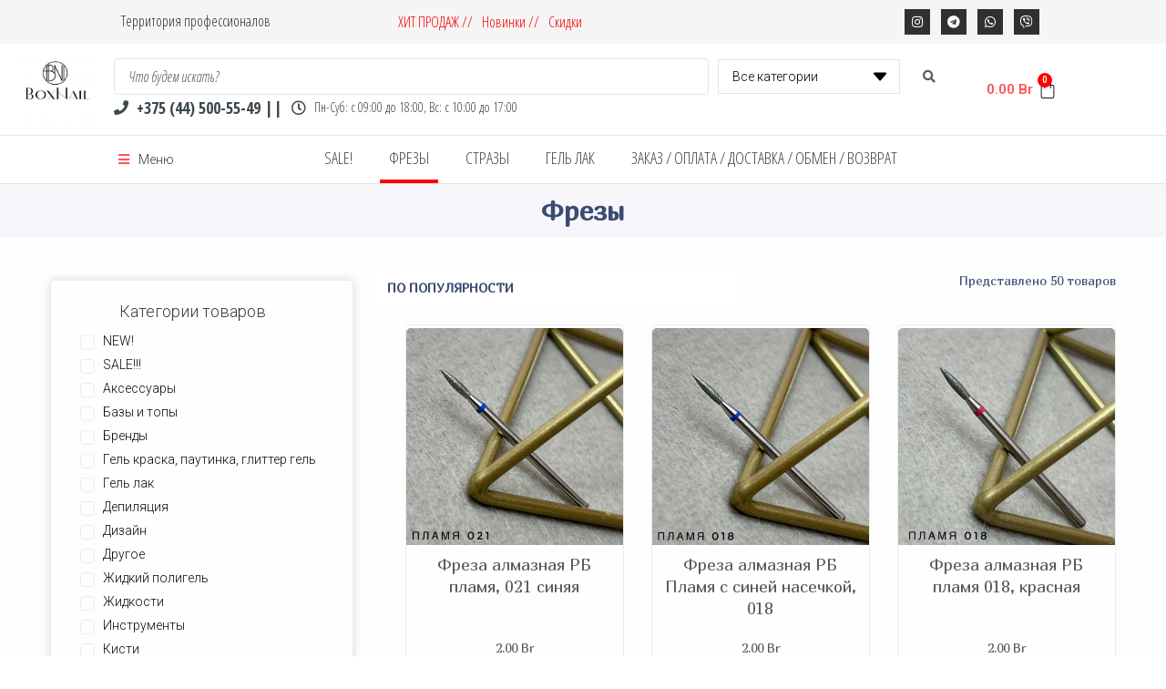

--- FILE ---
content_type: text/html; charset=UTF-8
request_url: https://boxnail.by/p-category/frezy/
body_size: 50465
content:
<!DOCTYPE html>
<html lang="ru-RU">
<head>
<meta charset="UTF-8">
<link rel="profile" href="http://gmpg.org/xfn/11">
<link rel="pingback" href="https://boxnail.by/xmlrpc.php">

<meta name="viewport" content="width=device-width, initial-scale=1" />
<meta name='robots' content='index, follow, max-image-preview:large, max-snippet:-1, max-video-preview:-1' />

	<!-- This site is optimized with the Yoast SEO plugin v20.0 - https://yoast.com/wordpress/plugins/seo/ -->
	<title>Купить фрезы для маникюра с доставкой по Беларуси- Интернет-магазин Boxnail.by</title><link rel="stylesheet" href="https://boxnail.by/wp-content/cache/min/1/ed9baa4435d2a6bdd11cbb1b91c93cb5.css" media="all" data-minify="1" />
	<meta name="description" content="Фрезы для аппаратного маникюра недорого купить онлайн с доставкой по Беларуси" />
	<link rel="canonical" href="https://boxnail.by/p-category/frezy/" />
	<meta property="og:locale" content="ru_RU" />
	<meta property="og:type" content="article" />
	<meta property="og:title" content="Купить фрезы для маникюра с доставкой по Беларуси- Интернет-магазин Boxnail.by" />
	<meta property="og:description" content="Фрезы для аппаратного маникюра недорого купить онлайн с доставкой по Беларуси" />
	<meta property="og:url" content="https://boxnail.by/p-category/frezy/" />
	<meta property="og:site_name" content="Интернет-магазин Boxnail.by" />
	<meta name="twitter:card" content="summary_large_image" />
	<script type="application/ld+json" class="yoast-schema-graph">{"@context":"https://schema.org","@graph":[{"@type":"CollectionPage","@id":"https://boxnail.by/p-category/frezy/","url":"https://boxnail.by/p-category/frezy/","name":"Купить фрезы для маникюра с доставкой по Беларуси- Интернет-магазин Boxnail.by","isPartOf":{"@id":"https://boxnail.by/#website"},"primaryImageOfPage":{"@id":"https://boxnail.by/p-category/frezy/#primaryimage"},"image":{"@id":"https://boxnail.by/p-category/frezy/#primaryimage"},"thumbnailUrl":"https://boxnail.by/wp-content/uploads/2020/01/photo_2023-09-05_15-04-41.jpg","description":"Фрезы для аппаратного маникюра недорого купить онлайн с доставкой по Беларуси","breadcrumb":{"@id":"https://boxnail.by/p-category/frezy/#breadcrumb"},"inLanguage":"ru-RU"},{"@type":"ImageObject","inLanguage":"ru-RU","@id":"https://boxnail.by/p-category/frezy/#primaryimage","url":"https://boxnail.by/wp-content/uploads/2020/01/photo_2023-09-05_15-04-41.jpg","contentUrl":"https://boxnail.by/wp-content/uploads/2020/01/photo_2023-09-05_15-04-41.jpg","width":1280,"height":1280,"caption":"Фреза алмазная РБ пламя, 021 синяя"},{"@type":"BreadcrumbList","@id":"https://boxnail.by/p-category/frezy/#breadcrumb","itemListElement":[{"@type":"ListItem","position":1,"name":"Главная страница","item":"https://boxnail.by/"},{"@type":"ListItem","position":2,"name":"Фрезы"}]},{"@type":"WebSite","@id":"https://boxnail.by/#website","url":"https://boxnail.by/","name":"Интернет-магазин Boxnail.by","description":"Интернет-магазин товаров для дизайна и наращивания ногтей.","potentialAction":[{"@type":"SearchAction","target":{"@type":"EntryPoint","urlTemplate":"https://boxnail.by/?s={search_term_string}"},"query-input":"required name=search_term_string"}],"inLanguage":"ru-RU"}]}</script>
	<!-- / Yoast SEO plugin. -->


<link rel='dns-prefetch' href='//fonts.googleapis.com' />
<link rel="alternate" type="application/rss+xml" title="Интернет-магазин Boxnail.by &raquo; Лента" href="https://boxnail.by/feed/" />
<link rel="alternate" type="application/rss+xml" title="Интернет-магазин Boxnail.by &raquo; Лента комментариев" href="https://boxnail.by/comments/feed/" />
<link rel="alternate" type="application/rss+xml" title="Интернет-магазин Boxnail.by &raquo; Лента элемента Фрезы таксономии Категория" href="https://boxnail.by/p-category/frezy/feed/" />
<script type="text/javascript">
window._wpemojiSettings = {"baseUrl":"https:\/\/s.w.org\/images\/core\/emoji\/14.0.0\/72x72\/","ext":".png","svgUrl":"https:\/\/s.w.org\/images\/core\/emoji\/14.0.0\/svg\/","svgExt":".svg","source":{"concatemoji":"https:\/\/boxnail.by\/wp-includes\/js\/wp-emoji-release.min.js?ver=6.1.9"}};
/*! This file is auto-generated */
!function(e,a,t){var n,r,o,i=a.createElement("canvas"),p=i.getContext&&i.getContext("2d");function s(e,t){var a=String.fromCharCode,e=(p.clearRect(0,0,i.width,i.height),p.fillText(a.apply(this,e),0,0),i.toDataURL());return p.clearRect(0,0,i.width,i.height),p.fillText(a.apply(this,t),0,0),e===i.toDataURL()}function c(e){var t=a.createElement("script");t.src=e,t.defer=t.type="text/javascript",a.getElementsByTagName("head")[0].appendChild(t)}for(o=Array("flag","emoji"),t.supports={everything:!0,everythingExceptFlag:!0},r=0;r<o.length;r++)t.supports[o[r]]=function(e){if(p&&p.fillText)switch(p.textBaseline="top",p.font="600 32px Arial",e){case"flag":return s([127987,65039,8205,9895,65039],[127987,65039,8203,9895,65039])?!1:!s([55356,56826,55356,56819],[55356,56826,8203,55356,56819])&&!s([55356,57332,56128,56423,56128,56418,56128,56421,56128,56430,56128,56423,56128,56447],[55356,57332,8203,56128,56423,8203,56128,56418,8203,56128,56421,8203,56128,56430,8203,56128,56423,8203,56128,56447]);case"emoji":return!s([129777,127995,8205,129778,127999],[129777,127995,8203,129778,127999])}return!1}(o[r]),t.supports.everything=t.supports.everything&&t.supports[o[r]],"flag"!==o[r]&&(t.supports.everythingExceptFlag=t.supports.everythingExceptFlag&&t.supports[o[r]]);t.supports.everythingExceptFlag=t.supports.everythingExceptFlag&&!t.supports.flag,t.DOMReady=!1,t.readyCallback=function(){t.DOMReady=!0},t.supports.everything||(n=function(){t.readyCallback()},a.addEventListener?(a.addEventListener("DOMContentLoaded",n,!1),e.addEventListener("load",n,!1)):(e.attachEvent("onload",n),a.attachEvent("onreadystatechange",function(){"complete"===a.readyState&&t.readyCallback()})),(e=t.source||{}).concatemoji?c(e.concatemoji):e.wpemoji&&e.twemoji&&(c(e.twemoji),c(e.wpemoji)))}(window,document,window._wpemojiSettings);
</script>
<style type="text/css">
img.wp-smiley,
img.emoji {
	display: inline !important;
	border: none !important;
	box-shadow: none !important;
	height: 1em !important;
	width: 1em !important;
	margin: 0 0.07em !important;
	vertical-align: -0.1em !important;
	background: none !important;
	padding: 0 !important;
}
</style>
	




<style id='global-styles-inline-css' type='text/css'>
body{--wp--preset--color--black: #000000;--wp--preset--color--cyan-bluish-gray: #abb8c3;--wp--preset--color--white: #ffffff;--wp--preset--color--pale-pink: #f78da7;--wp--preset--color--vivid-red: #cf2e2e;--wp--preset--color--luminous-vivid-orange: #ff6900;--wp--preset--color--luminous-vivid-amber: #fcb900;--wp--preset--color--light-green-cyan: #7bdcb5;--wp--preset--color--vivid-green-cyan: #00d084;--wp--preset--color--pale-cyan-blue: #8ed1fc;--wp--preset--color--vivid-cyan-blue: #0693e3;--wp--preset--color--vivid-purple: #9b51e0;--wp--preset--gradient--vivid-cyan-blue-to-vivid-purple: linear-gradient(135deg,rgba(6,147,227,1) 0%,rgb(155,81,224) 100%);--wp--preset--gradient--light-green-cyan-to-vivid-green-cyan: linear-gradient(135deg,rgb(122,220,180) 0%,rgb(0,208,130) 100%);--wp--preset--gradient--luminous-vivid-amber-to-luminous-vivid-orange: linear-gradient(135deg,rgba(252,185,0,1) 0%,rgba(255,105,0,1) 100%);--wp--preset--gradient--luminous-vivid-orange-to-vivid-red: linear-gradient(135deg,rgba(255,105,0,1) 0%,rgb(207,46,46) 100%);--wp--preset--gradient--very-light-gray-to-cyan-bluish-gray: linear-gradient(135deg,rgb(238,238,238) 0%,rgb(169,184,195) 100%);--wp--preset--gradient--cool-to-warm-spectrum: linear-gradient(135deg,rgb(74,234,220) 0%,rgb(151,120,209) 20%,rgb(207,42,186) 40%,rgb(238,44,130) 60%,rgb(251,105,98) 80%,rgb(254,248,76) 100%);--wp--preset--gradient--blush-light-purple: linear-gradient(135deg,rgb(255,206,236) 0%,rgb(152,150,240) 100%);--wp--preset--gradient--blush-bordeaux: linear-gradient(135deg,rgb(254,205,165) 0%,rgb(254,45,45) 50%,rgb(107,0,62) 100%);--wp--preset--gradient--luminous-dusk: linear-gradient(135deg,rgb(255,203,112) 0%,rgb(199,81,192) 50%,rgb(65,88,208) 100%);--wp--preset--gradient--pale-ocean: linear-gradient(135deg,rgb(255,245,203) 0%,rgb(182,227,212) 50%,rgb(51,167,181) 100%);--wp--preset--gradient--electric-grass: linear-gradient(135deg,rgb(202,248,128) 0%,rgb(113,206,126) 100%);--wp--preset--gradient--midnight: linear-gradient(135deg,rgb(2,3,129) 0%,rgb(40,116,252) 100%);--wp--preset--duotone--dark-grayscale: url('#wp-duotone-dark-grayscale');--wp--preset--duotone--grayscale: url('#wp-duotone-grayscale');--wp--preset--duotone--purple-yellow: url('#wp-duotone-purple-yellow');--wp--preset--duotone--blue-red: url('#wp-duotone-blue-red');--wp--preset--duotone--midnight: url('#wp-duotone-midnight');--wp--preset--duotone--magenta-yellow: url('#wp-duotone-magenta-yellow');--wp--preset--duotone--purple-green: url('#wp-duotone-purple-green');--wp--preset--duotone--blue-orange: url('#wp-duotone-blue-orange');--wp--preset--font-size--small: 13px;--wp--preset--font-size--medium: 20px;--wp--preset--font-size--large: 36px;--wp--preset--font-size--x-large: 42px;--wp--preset--spacing--20: 0.44rem;--wp--preset--spacing--30: 0.67rem;--wp--preset--spacing--40: 1rem;--wp--preset--spacing--50: 1.5rem;--wp--preset--spacing--60: 2.25rem;--wp--preset--spacing--70: 3.38rem;--wp--preset--spacing--80: 5.06rem;}:where(.is-layout-flex){gap: 0.5em;}body .is-layout-flow > .alignleft{float: left;margin-inline-start: 0;margin-inline-end: 2em;}body .is-layout-flow > .alignright{float: right;margin-inline-start: 2em;margin-inline-end: 0;}body .is-layout-flow > .aligncenter{margin-left: auto !important;margin-right: auto !important;}body .is-layout-constrained > .alignleft{float: left;margin-inline-start: 0;margin-inline-end: 2em;}body .is-layout-constrained > .alignright{float: right;margin-inline-start: 2em;margin-inline-end: 0;}body .is-layout-constrained > .aligncenter{margin-left: auto !important;margin-right: auto !important;}body .is-layout-constrained > :where(:not(.alignleft):not(.alignright):not(.alignfull)){max-width: var(--wp--style--global--content-size);margin-left: auto !important;margin-right: auto !important;}body .is-layout-constrained > .alignwide{max-width: var(--wp--style--global--wide-size);}body .is-layout-flex{display: flex;}body .is-layout-flex{flex-wrap: wrap;align-items: center;}body .is-layout-flex > *{margin: 0;}:where(.wp-block-columns.is-layout-flex){gap: 2em;}.has-black-color{color: var(--wp--preset--color--black) !important;}.has-cyan-bluish-gray-color{color: var(--wp--preset--color--cyan-bluish-gray) !important;}.has-white-color{color: var(--wp--preset--color--white) !important;}.has-pale-pink-color{color: var(--wp--preset--color--pale-pink) !important;}.has-vivid-red-color{color: var(--wp--preset--color--vivid-red) !important;}.has-luminous-vivid-orange-color{color: var(--wp--preset--color--luminous-vivid-orange) !important;}.has-luminous-vivid-amber-color{color: var(--wp--preset--color--luminous-vivid-amber) !important;}.has-light-green-cyan-color{color: var(--wp--preset--color--light-green-cyan) !important;}.has-vivid-green-cyan-color{color: var(--wp--preset--color--vivid-green-cyan) !important;}.has-pale-cyan-blue-color{color: var(--wp--preset--color--pale-cyan-blue) !important;}.has-vivid-cyan-blue-color{color: var(--wp--preset--color--vivid-cyan-blue) !important;}.has-vivid-purple-color{color: var(--wp--preset--color--vivid-purple) !important;}.has-black-background-color{background-color: var(--wp--preset--color--black) !important;}.has-cyan-bluish-gray-background-color{background-color: var(--wp--preset--color--cyan-bluish-gray) !important;}.has-white-background-color{background-color: var(--wp--preset--color--white) !important;}.has-pale-pink-background-color{background-color: var(--wp--preset--color--pale-pink) !important;}.has-vivid-red-background-color{background-color: var(--wp--preset--color--vivid-red) !important;}.has-luminous-vivid-orange-background-color{background-color: var(--wp--preset--color--luminous-vivid-orange) !important;}.has-luminous-vivid-amber-background-color{background-color: var(--wp--preset--color--luminous-vivid-amber) !important;}.has-light-green-cyan-background-color{background-color: var(--wp--preset--color--light-green-cyan) !important;}.has-vivid-green-cyan-background-color{background-color: var(--wp--preset--color--vivid-green-cyan) !important;}.has-pale-cyan-blue-background-color{background-color: var(--wp--preset--color--pale-cyan-blue) !important;}.has-vivid-cyan-blue-background-color{background-color: var(--wp--preset--color--vivid-cyan-blue) !important;}.has-vivid-purple-background-color{background-color: var(--wp--preset--color--vivid-purple) !important;}.has-black-border-color{border-color: var(--wp--preset--color--black) !important;}.has-cyan-bluish-gray-border-color{border-color: var(--wp--preset--color--cyan-bluish-gray) !important;}.has-white-border-color{border-color: var(--wp--preset--color--white) !important;}.has-pale-pink-border-color{border-color: var(--wp--preset--color--pale-pink) !important;}.has-vivid-red-border-color{border-color: var(--wp--preset--color--vivid-red) !important;}.has-luminous-vivid-orange-border-color{border-color: var(--wp--preset--color--luminous-vivid-orange) !important;}.has-luminous-vivid-amber-border-color{border-color: var(--wp--preset--color--luminous-vivid-amber) !important;}.has-light-green-cyan-border-color{border-color: var(--wp--preset--color--light-green-cyan) !important;}.has-vivid-green-cyan-border-color{border-color: var(--wp--preset--color--vivid-green-cyan) !important;}.has-pale-cyan-blue-border-color{border-color: var(--wp--preset--color--pale-cyan-blue) !important;}.has-vivid-cyan-blue-border-color{border-color: var(--wp--preset--color--vivid-cyan-blue) !important;}.has-vivid-purple-border-color{border-color: var(--wp--preset--color--vivid-purple) !important;}.has-vivid-cyan-blue-to-vivid-purple-gradient-background{background: var(--wp--preset--gradient--vivid-cyan-blue-to-vivid-purple) !important;}.has-light-green-cyan-to-vivid-green-cyan-gradient-background{background: var(--wp--preset--gradient--light-green-cyan-to-vivid-green-cyan) !important;}.has-luminous-vivid-amber-to-luminous-vivid-orange-gradient-background{background: var(--wp--preset--gradient--luminous-vivid-amber-to-luminous-vivid-orange) !important;}.has-luminous-vivid-orange-to-vivid-red-gradient-background{background: var(--wp--preset--gradient--luminous-vivid-orange-to-vivid-red) !important;}.has-very-light-gray-to-cyan-bluish-gray-gradient-background{background: var(--wp--preset--gradient--very-light-gray-to-cyan-bluish-gray) !important;}.has-cool-to-warm-spectrum-gradient-background{background: var(--wp--preset--gradient--cool-to-warm-spectrum) !important;}.has-blush-light-purple-gradient-background{background: var(--wp--preset--gradient--blush-light-purple) !important;}.has-blush-bordeaux-gradient-background{background: var(--wp--preset--gradient--blush-bordeaux) !important;}.has-luminous-dusk-gradient-background{background: var(--wp--preset--gradient--luminous-dusk) !important;}.has-pale-ocean-gradient-background{background: var(--wp--preset--gradient--pale-ocean) !important;}.has-electric-grass-gradient-background{background: var(--wp--preset--gradient--electric-grass) !important;}.has-midnight-gradient-background{background: var(--wp--preset--gradient--midnight) !important;}.has-small-font-size{font-size: var(--wp--preset--font-size--small) !important;}.has-medium-font-size{font-size: var(--wp--preset--font-size--medium) !important;}.has-large-font-size{font-size: var(--wp--preset--font-size--large) !important;}.has-x-large-font-size{font-size: var(--wp--preset--font-size--x-large) !important;}
.wp-block-navigation a:where(:not(.wp-element-button)){color: inherit;}
:where(.wp-block-columns.is-layout-flex){gap: 2em;}
.wp-block-pullquote{font-size: 1.5em;line-height: 1.6;}
</style>
<style id='woocommerce-inline-inline-css' type='text/css'>
.woocommerce form .form-row .required { visibility: visible; }
</style>



<style id='kava-theme-style-inline-css' type='text/css'>
/* #Typography */body {font-style: normal;font-weight: 300;font-size: 14px;line-height: 1.6;font-family: Roboto, sans-serif;letter-spacing: 0px;text-align: left;color: #000000;}h1,.h1-style {font-style: normal;font-weight: 400;font-size: 34px;line-height: 1.4;font-family: Roboto, sans-serif;letter-spacing: 0px;text-align: inherit;color: #3b3d42;}h2,.h2-style {font-style: normal;font-weight: 400;font-size: 24px;line-height: 1.4;font-family: Roboto, sans-serif;letter-spacing: 0px;text-align: inherit;color: #3b3d42;}h3,.h3-style {font-style: normal;font-weight: 400;font-size: 21px;line-height: 1.4;font-family: Roboto, sans-serif;letter-spacing: 0px;text-align: inherit;color: #3b3d42;}h4,.h4-style {font-style: normal;font-weight: 400;font-size: 20px;line-height: 1.5;font-family: Roboto, sans-serif;letter-spacing: 0px;text-align: inherit;color: #3b3d42;}h5,.h5-style {font-style: normal;font-weight: 300;font-size: 18px;line-height: 1.5;font-family: Roboto, sans-serif;letter-spacing: 0px;text-align: inherit;color: #3b3d42;}h6,.h6-style {font-style: normal;font-weight: 500;font-size: 14px;line-height: 1.5;font-family: Roboto, sans-serif;letter-spacing: 0px;text-align: inherit;color: #3b3d42;}@media (min-width: 1200px) {h1,.h1-style { font-size: 56px; }h2,.h2-style { font-size: 40px; }h3,.h3-style { font-size: 28px; }}a,h1 a:hover,h2 a:hover,h3 a:hover,h4 a:hover,h5 a:hover,h6 a:hover { color: #0a0a0a; }a:hover { color: #3b3d42; }blockquote {color: #f26a18;}/* #Header */.site-header__wrap {background-color: #ffffff;background-repeat: repeat;background-position: center top;background-attachment: fixed;;}/* ##Top Panel */.top-panel {color: #000000;background-color: #ffffff;}/* #Main Menu */.main-navigation {font-style: normal;font-weight: 400;font-size: 24px;line-height: 1.4;font-family: Roboto, sans-serif;letter-spacing: 0px;}.main-navigation a,.menu-item-has-children:before {color: #000000;}.main-navigation a:hover,.main-navigation .current_page_item>a,.main-navigation .current-menu-item>a,.main-navigation .current_page_ancestor>a,.main-navigation .current-menu-ancestor>a {color: #3b3d42;}/* #Mobile Menu */.mobile-menu-toggle-button {color: #1e1e1e;background-color: #f26a18;}/* #Social */.social-list a {color: #000000;}.social-list a:hover {color: #f26a18;}/* #Breadcrumbs */.breadcrumbs_item {font-style: normal;font-weight: 400;font-size: 20px;line-height: 1.5;font-family: Roboto, sans-serif;letter-spacing: 0px;}.breadcrumbs_item_sep,.breadcrumbs_item_link {color: #000000;}.breadcrumbs_item_link:hover {color: #f26a18;}/* #Post navigation */.post-navigation-container i {color: #000000;}.post-navigation-container .nav-links a:hover .post-title,.post-navigation-container .nav-links a:hover .nav-text {color: #0a0a0a;}.post-navigation-container .nav-links a:hover i {color: #3b3d42;}/* #Pagination */.posts-list-navigation .pagination .page-numbers,.page-links > span,.page-links > a {color: #000000;}.posts-list-navigation .pagination a.page-numbers:hover,.posts-list-navigation .pagination .page-numbers.current,.page-links > a:hover,.page-links > span {color: #3b3d42;}.posts-list-navigation .pagination .next,.posts-list-navigation .pagination .prev {color: #0a0a0a;}.posts-list-navigation .pagination .next:hover,.posts-list-navigation .pagination .prev:hover {color: #3b3d42;}/* #Button Appearance Styles (regular scheme) */.btn,button,input[type='button'],input[type='reset'],input[type='submit'] {font-style: normal;font-weight: 900;font-size: 11px;line-height: 1;font-family: Roboto, sans-serif;letter-spacing: 1px;color: #1e1e1e;background-color: #f26a18;}.btn:hover,button:hover,input[type='button']:hover,input[type='reset']:hover,input[type='submit']:hover,input[type='reset']:hover {color: #1e1e1e;background-color: rgb(255,144,62);}.btn.invert-button {color: #1e1e1e;}.btn.invert-button:hover {color: #1e1e1e;border-color: #f26a18;background-color: #f26a18;}/* #Totop Button */#toTop {padding: 0px 0px;border-radius: 0px;background-color: ;color: ;}#toTop:hover {background-color: ;color: ;}input,optgroup,select,textarea {font-size: 14px;}/* #Comment, Contact, Password Forms */.comment-form .submit,.wpcf7-submit,.post-password-form label + input {font-style: normal;font-weight: 900;font-size: 11px;line-height: 1;font-family: Roboto, sans-serif;letter-spacing: 1px;color: #1e1e1e;background-color: #f26a18;}.comment-form .submit:hover,.wpcf7-submit:hover,.post-password-form label + input:hover {color: #1e1e1e;background-color: rgb(255,144,62);}.comment-reply-title {font-style: normal;font-weight: 400;font-size: 20px;line-height: 1.5;font-family: Roboto, sans-serif;letter-spacing: 0px;color: #3b3d42;}/* Cookies consent */.comment-form-cookies-consent input[type='checkbox']:checked ~ label[for=wp-comment-cookies-consent]:before {color: #1e1e1e;border-color: #f26a18;background-color: #f26a18;}/* #Comment Reply Link */#cancel-comment-reply-link {color: #0a0a0a;}#cancel-comment-reply-link:hover {color: #3b3d42;}/* #Comment item */.comment-body .fn {font-style: normal;font-weight: 500;font-size: 14px;line-height: 1.5;font-family: Roboto, sans-serif;letter-spacing: 0px;color: #3b3d42;}.comment-date__time {color: #000000;}.comment-reply-link {font-style: normal;font-weight: 900;font-size: 11px;line-height: 1;font-family: Roboto, sans-serif;letter-spacing: 1px;}/* #Input Placeholders */::-webkit-input-placeholder { color: #000000; }::-moz-placeholder{ color: #000000; }:-moz-placeholder{ color: #000000; }:-ms-input-placeholder{ color: #000000; }/* #Entry Meta */.posted-on,.cat-links,.byline,.tags-links {color: #000000;}.comments-button {color: #000000;}.comments-button:hover {color: #1e1e1e;background-color: #f26a18;}.btn-style .post-categories a {color: #1e1e1e;background-color: #f26a18;}.btn-style .post-categories a:hover {color: #1e1e1e;background-color: rgb(255,144,62);}.sticky-label {color: #1e1e1e;background-color: #f26a18;}/* Posts List Item Invert */.invert-hover.has-post-thumbnail:hover,.invert-hover.has-post-thumbnail:hover .posted-on,.invert-hover.has-post-thumbnail:hover .cat-links,.invert-hover.has-post-thumbnail:hover .byline,.invert-hover.has-post-thumbnail:hover .tags-links,.invert-hover.has-post-thumbnail:hover .entry-meta,.invert-hover.has-post-thumbnail:hover a,.invert-hover.has-post-thumbnail:hover .btn-icon,.invert-item.has-post-thumbnail,.invert-item.has-post-thumbnail .posted-on,.invert-item.has-post-thumbnail .cat-links,.invert-item.has-post-thumbnail .byline,.invert-item.has-post-thumbnail .tags-links,.invert-item.has-post-thumbnail .entry-meta,.invert-item.has-post-thumbnail a,.invert-item.has-post-thumbnail .btn:hover,.invert-item.has-post-thumbnail .btn-style .post-categories a:hover,.invert,.invert .entry-title,.invert a,.invert .byline,.invert .posted-on,.invert .cat-links,.invert .tags-links {color: #1e1e1e;}.invert-hover.has-post-thumbnail:hover a:hover,.invert-hover.has-post-thumbnail:hover .btn-icon:hover,.invert-item.has-post-thumbnail a:hover,.invert a:hover {color: #0a0a0a;}.invert-hover.has-post-thumbnail .btn,.invert-item.has-post-thumbnail .comments-button,.posts-list--default.list-style-v10 .invert.default-item .comments-button{color: #1e1e1e;background-color: #f26a18;}.invert-hover.has-post-thumbnail .btn:hover,.invert-item.has-post-thumbnail .comments-button:hover,.posts-list--default.list-style-v10 .invert.default-item .comments-button:hover {color: #0a0a0a;background-color: #1e1e1e;}/* Default Posts List */.list-style-v8 .comments-link {color: #000000;}.list-style-v8 .comments-link:hover {color: #3b3d42;}/* Creative Posts List */.creative-item .entry-title a:hover {color: #0a0a0a;}.list-style-default .creative-item a,.creative-item .btn-icon {color: #000000;}.list-style-default .creative-item a:hover,.creative-item .btn-icon:hover {color: #0a0a0a;}.list-style-default .creative-item .btn,.list-style-default .creative-item .btn:hover,.list-style-default .creative-item .comments-button:hover {color: #1e1e1e;}.creative-item__title-first-letter {font-style: normal;font-weight: 400;font-family: Roboto, sans-serif;color: #3b3d42;}.posts-list--creative.list-style-v10 .creative-item:before {background-color: #f26a18;box-shadow: 0px 0px 0px 8px rgba(242,106,24,0.25);}.posts-list--creative.list-style-v10 .creative-item__post-date {font-style: normal;font-weight: 400;font-size: 20px;line-height: 1.5;font-family: Roboto, sans-serif;letter-spacing: 0px;color: #0a0a0a;}.posts-list--creative.list-style-v10 .creative-item__post-date a {color: #0a0a0a;}.posts-list--creative.list-style-v10 .creative-item__post-date a:hover {color: #3b3d42;}/* Creative Posts List style-v2 */.list-style-v2 .creative-item .entry-title,.list-style-v9 .creative-item .entry-title {font-style: normal;font-weight: 400;font-size: 20px;line-height: 1.5;font-family: Roboto, sans-serif;letter-spacing: 0px;}/* Image Post Format */.post_format-post-format-image .post-thumbnail__link:before {color: #1e1e1e;background-color: #f26a18;}/* Gallery Post Format */.post_format-post-format-gallery .swiper-button-prev,.post_format-post-format-gallery .swiper-button-next {color: #000000;}.post_format-post-format-gallery .swiper-button-prev:hover,.post_format-post-format-gallery .swiper-button-next:hover {color: #3b3d42;}/* Link Post Format */.post_format-post-format-quote .post-format-quote {color: #1e1e1e;background-color: #f26a18;}.post_format-post-format-quote .post-format-quote:before {color: #f26a18;background-color: #1e1e1e;}/* Post Author */.post-author__title a {color: #0a0a0a;}.post-author__title a:hover {color: #3b3d42;}.invert .post-author__title a {color: #1e1e1e;}.invert .post-author__title a:hover {color: #0a0a0a;}/* Single Post */.single-post blockquote {border-color: #f26a18;}.single-post:not(.post-template-single-layout-4):not(.post-template-single-layout-7) .tags-links a:hover {color: #1e1e1e;border-color: #f26a18;background-color: #f26a18;}.single-header-3 .post-author .byline,.single-header-4 .post-author .byline,.single-header-5 .post-author .byline {font-style: normal;font-weight: 400;font-size: 20px;line-height: 1.5;font-family: Roboto, sans-serif;letter-spacing: 0px;}.single-header-8,.single-header-10 .entry-header {background-color: #f26a18;}.single-header-8.invert a:hover,.single-header-10.invert a:hover {color: rgba(30,30,30,0.5);}.single-header-3 a.comments-button,.single-header-10 a.comments-button {border: 1px solid #1e1e1e;}.single-header-3 a.comments-button:hover,.single-header-10 a.comments-button:hover {color: #0a0a0a;background-color: #1e1e1e;}/* Page preloader */.page-preloader {border-top-color: #f26a18;border-right-color: #f26a18;}/* Logo */.site-logo__link,.site-logo__link:hover {color: #f26a18;}/* Page title */.page-title {font-style: normal;font-weight: 400;font-size: 24px;line-height: 1.4;font-family: Roboto, sans-serif;letter-spacing: 0px;color: #3b3d42;}@media (min-width: 1200px) {.page-title { font-size: 40px; }}/* Grid Posts List */.posts-list.list-style-v3 .comments-link {border-color: #0a0a0a;}.posts-list.list-style-v4 .comments-link {color: #000000;}.posts-list.list-style-v4 .posts-list__item.grid-item .grid-item-wrap .comments-link:hover {color: #1e1e1e;background-color: #0a0a0a;}/* Posts List Grid Item Invert */.grid-item-wrap.invert,.grid-item-wrap.invert .posted-on,.grid-item-wrap.invert .cat-links,.grid-item-wrap.invert .byline,.grid-item-wrap.invert .tags-links,.grid-item-wrap.invert .entry-meta,.grid-item-wrap.invert a,.grid-item-wrap.invert .btn-icon,.grid-item-wrap.invert .comments-button {color: #1e1e1e;}/* Posts List Grid-5 Item Invert */.list-style-v5 .grid-item-wrap.invert .posted-on,.list-style-v5 .grid-item-wrap.invert .cat-links,.list-style-v5 .grid-item-wrap.invert .byline,.list-style-v5 .grid-item-wrap.invert .tags-links,.list-style-v5 .grid-item-wrap.invert .posted-on a,.list-style-v5 .grid-item-wrap.invert .cat-links a,.list-style-v5 .grid-item-wrap.invert .tags-links a,.list-style-v5 .grid-item-wrap.invert .byline a,.list-style-v5 .grid-item-wrap.invert .comments-link,.list-style-v5 .grid-item-wrap.invert .entry-title a:hover {color: #f26a18;}.list-style-v5 .grid-item-wrap.invert .posted-on a:hover,.list-style-v5 .grid-item-wrap.invert .cat-links a:hover,.list-style-v5 .grid-item-wrap.invert .tags-links a:hover,.list-style-v5 .grid-item-wrap.invert .byline a:hover,.list-style-v5 .grid-item-wrap.invert .comments-link:hover {color: #1e1e1e;}/* Posts List Grid-6 Item Invert */.posts-list.list-style-v6 .posts-list__item.grid-item .grid-item-wrap .cat-links a,.posts-list.list-style-v7 .posts-list__item.grid-item .grid-item-wrap .cat-links a {color: #1e1e1e;background-color: #0a0a0a;}.posts-list.list-style-v6 .posts-list__item.grid-item .grid-item-wrap .cat-links a:hover,.posts-list.list-style-v7 .posts-list__item.grid-item .grid-item-wrap .cat-links a:hover {color: #1e1e1e;background-color: rgb(255,144,62);}.posts-list.list-style-v9 .posts-list__item.grid-item .grid-item-wrap .entry-header .entry-title {font-weight : 300;}/* Grid 7 */.list-style-v7 .grid-item-wrap.invert .posted-on a:hover,.list-style-v7 .grid-item-wrap.invert .cat-links a:hover,.list-style-v7 .grid-item-wrap.invert .tags-links a:hover,.list-style-v7 .grid-item-wrap.invert .byline a:hover,.list-style-v7 .grid-item-wrap.invert .comments-link:hover,.list-style-v7 .grid-item-wrap.invert .entry-title a:hover,.list-style-v6 .grid-item-wrap.invert .posted-on a:hover,.list-style-v6 .grid-item-wrap.invert .cat-links a:hover,.list-style-v6 .grid-item-wrap.invert .tags-links a:hover,.list-style-v6 .grid-item-wrap.invert .byline a:hover,.list-style-v6 .grid-item-wrap.invert .comments-link:hover,.list-style-v6 .grid-item-wrap.invert .entry-title a:hover {color: #f26a18;}.list-style-v7 .grid-item-wrap.invert .posted-on,.list-style-v7 .grid-item-wrap.invert .cat-links,.list-style-v7 .grid-item-wrap.invert .byline,.list-style-v7 .grid-item-wrap.invert .tags-links,.list-style-v7 .grid-item-wrap.invert .posted-on a,.list-style-v7 .grid-item-wrap.invert .cat-links a,.list-style-v7 .grid-item-wrap.invert .tags-links a,.list-style-v7 .grid-item-wrap.invert .byline a,.list-style-v7 .grid-item-wrap.invert .comments-link,.list-style-v7 .grid-item-wrap.invert .entry-title a,.list-style-v7 .grid-item-wrap.invert .entry-content p,.list-style-v6 .grid-item-wrap.invert .posted-on,.list-style-v6 .grid-item-wrap.invert .cat-links,.list-style-v6 .grid-item-wrap.invert .byline,.list-style-v6 .grid-item-wrap.invert .tags-links,.list-style-v6 .grid-item-wrap.invert .posted-on a,.list-style-v6 .grid-item-wrap.invert .cat-links a,.list-style-v6 .grid-item-wrap.invert .tags-links a,.list-style-v6 .grid-item-wrap.invert .byline a,.list-style-v6 .grid-item-wrap.invert .comments-link,.list-style-v6 .grid-item-wrap.invert .entry-title a,.list-style-v6 .grid-item-wrap.invert .entry-content p {color: #1e1e1e;}.posts-list.list-style-v7 .grid-item .grid-item-wrap .entry-footer .comments-link:hover,.posts-list.list-style-v6 .grid-item .grid-item-wrap .entry-footer .comments-link:hover,.posts-list.list-style-v6 .posts-list__item.grid-item .grid-item-wrap .btn:hover,.posts-list.list-style-v7 .posts-list__item.grid-item .grid-item-wrap .btn:hover {color: #f26a18;border-color: #f26a18;}.posts-list.list-style-v10 .grid-item-inner .space-between-content .comments-link {color: #000000;}.posts-list.list-style-v10 .grid-item-inner .space-between-content .comments-link:hover {color: #f26a18;}.posts-list.list-style-v10 .posts-list__item.justify-item .justify-item-inner .entry-title a {color: #000000;}.posts-list.posts-list--vertical-justify.list-style-v10 .posts-list__item.justify-item .justify-item-inner .entry-title a:hover{color: #1e1e1e;background-color: #f26a18;}.posts-list.list-style-v5 .posts-list__item.justify-item .justify-item-inner.invert .cat-links a:hover,.posts-list.list-style-v8 .posts-list__item.justify-item .justify-item-inner.invert .cat-links a:hover {color: #1e1e1e;background-color: rgb(255,144,62);}.posts-list.list-style-v5 .posts-list__item.justify-item .justify-item-inner.invert .cat-links a,.posts-list.list-style-v8 .posts-list__item.justify-item .justify-item-inner.invert .cat-links a{color: #1e1e1e;background-color: #0a0a0a;}.list-style-v8 .justify-item-inner.invert .posted-on,.list-style-v8 .justify-item-inner.invert .cat-links,.list-style-v8 .justify-item-inner.invert .byline,.list-style-v8 .justify-item-inner.invert .tags-links,.list-style-v8 .justify-item-inner.invert .posted-on a,.list-style-v8 .justify-item-inner.invert .cat-links a,.list-style-v8 .justify-item-inner.invert .tags-links a,.list-style-v8 .justify-item-inner.invert .byline a,.list-style-v8 .justify-item-inner.invert .comments-link,.list-style-v8 .justify-item-inner.invert .entry-title a,.list-style-v8 .justify-item-inner.invert .entry-content p,.list-style-v5 .justify-item-inner.invert .posted-on,.list-style-v5 .justify-item-inner.invert .cat-links,.list-style-v5 .justify-item-inner.invert .byline,.list-style-v5 .justify-item-inner.invert .tags-links,.list-style-v5 .justify-item-inner.invert .posted-on a,.list-style-v5 .justify-item-inner.invert .cat-links a,.list-style-v5 .justify-item-inner.invert .tags-links a,.list-style-v5 .justify-item-inner.invert .byline a,.list-style-v5 .justify-item-inner.invert .comments-link,.list-style-v5 .justify-item-inner.invert .entry-title a,.list-style-v5 .justify-item-inner.invert .entry-content p,.list-style-v4 .justify-item-inner.invert .posted-on:hover,.list-style-v4 .justify-item-inner.invert .cat-links,.list-style-v4 .justify-item-inner.invert .byline,.list-style-v4 .justify-item-inner.invert .tags-links,.list-style-v4 .justify-item-inner.invert .posted-on a,.list-style-v4 .justify-item-inner.invert .cat-links a,.list-style-v4 .justify-item-inner.invert .tags-links a,.list-style-v4 .justify-item-inner.invert .byline a,.list-style-v4 .justify-item-inner.invert .comments-link,.list-style-v4 .justify-item-inner.invert .entry-title a,.list-style-v4 .justify-item-inner.invert .entry-content p {color: #1e1e1e;}.list-style-v8 .justify-item-inner.invert .posted-on a:hover,.list-style-v8 .justify-item-inner.invert .cat-links a:hover,.list-style-v8 .justify-item-inner.invert .tags-links a:hover,.list-style-v8 .justify-item-inner.invert .byline a:hover,.list-style-v8 .justify-item-inner.invert .comments-link:hover,.list-style-v8 .justify-item-inner.invert .entry-title a:hover,.list-style-v5 .justify-item-inner.invert .posted-on a:hover,.list-style-v5 .justify-item-inner.invert .cat-links a:hover,.list-style-v5 .justify-item-inner.invert .tags-links a:hover,.list-style-v5 .justify-item-inner.invert .byline a:hover,.list-style-v5 .justify-item-inner.invert .entry-title a:hover,.list-style-v4 .justify-item-inner.invert .posted-on a,.list-style-v4 .justify-item-inner.invert .cat-links a:hover,.list-style-v4 .justify-item-inner.invert .tags-links a:hover,.list-style-v4 .justify-item-inner.invert .byline a:hover,.list-style-v4 .justify-item-inner.invert .comments-link:hover,.list-style-v4 .justify-item-inner.invert .entry-title a:hover{color: #f26a18;}.posts-list.list-style-v5 .justify-item .justify-item-wrap .entry-footer .comments-link:hover {border-color: #f26a18;}.list-style-v4 .justify-item-inner.invert .btn:hover,.list-style-v6 .justify-item-wrap.invert .btn:hover,.list-style-v8 .justify-item-inner.invert .btn:hover {color: #1e1e1e;}.posts-list.posts-list--vertical-justify.list-style-v5 .posts-list__item.justify-item .justify-item-wrap .entry-footer .comments-link:hover,.posts-list.posts-list--vertical-justify.list-style-v5 .posts-list__item.justify-item .justify-item-wrap .entry-footer .btn:hover {color: #f26a18;border-color: #f26a18;}/* masonry Posts List */.posts-list.list-style-v3 .comments-link {border-color: #0a0a0a;}.posts-list.list-style-v4 .comments-link {color: #000000;}.posts-list.list-style-v4 .posts-list__item.masonry-item .masonry-item-wrap .comments-link:hover {color: #1e1e1e;background-color: #0a0a0a;}/* Posts List masonry Item Invert */.masonry-item-wrap.invert,.masonry-item-wrap.invert .posted-on,.masonry-item-wrap.invert .cat-links,.masonry-item-wrap.invert .byline,.masonry-item-wrap.invert .tags-links,.masonry-item-wrap.invert .entry-meta,.masonry-item-wrap.invert a,.masonry-item-wrap.invert .btn-icon,.masonry-item-wrap.invert .comments-button {color: #1e1e1e;}/* Posts List masonry-5 Item Invert */.list-style-v5 .masonry-item-wrap.invert .posted-on,.list-style-v5 .masonry-item-wrap.invert .cat-links,.list-style-v5 .masonry-item-wrap.invert .byline,.list-style-v5 .masonry-item-wrap.invert .tags-links,.list-style-v5 .masonry-item-wrap.invert .posted-on a,.list-style-v5 .masonry-item-wrap.invert .cat-links a,.list-style-v5 .masonry-item-wrap.invert .tags-links a,.list-style-v5 .masonry-item-wrap.invert .byline a,.list-style-v5 .masonry-item-wrap.invert .comments-link,.list-style-v5 .masonry-item-wrap.invert .entry-title a:hover {color: #f26a18;}.list-style-v5 .masonry-item-wrap.invert .posted-on a:hover,.list-style-v5 .masonry-item-wrap.invert .cat-links a:hover,.list-style-v5 .masonry-item-wrap.invert .tags-links a:hover,.list-style-v5 .masonry-item-wrap.invert .byline a:hover,.list-style-v5 .masonry-item-wrap.invert .comments-link:hover {color: #1e1e1e;}.posts-list.list-style-v10 .masonry-item-inner .space-between-content .comments-link {color: #000000;}.posts-list.list-style-v10 .masonry-item-inner .space-between-content .comments-link:hover {color: #f26a18;}.widget_recent_entries a,.widget_recent_comments a {font-style: normal;font-weight: 500;font-size: 14px;line-height: 1.5;font-family: Roboto, sans-serif;letter-spacing: 0px;color: #3b3d42;}.widget_recent_entries a:hover,.widget_recent_comments a:hover {color: #0a0a0a;}.widget_recent_entries .post-date,.widget_recent_comments .recentcomments {color: #000000;}.widget_recent_comments .comment-author-link a {color: #000000;}.widget_recent_comments .comment-author-link a:hover {color: #0a0a0a;}.widget_calendar th,.widget_calendar caption {color: #f26a18;}.widget_calendar tbody td a {color: #000000;}.widget_calendar tbody td a:hover {color: #1e1e1e;background-color: #f26a18;}.widget_calendar tfoot td a {color: #000000;}.widget_calendar tfoot td a:hover {color: #3b3d42;}/* Preloader */.jet-smart-listing-wrap.jet-processing + div.jet-smart-listing-loading,div.wpcf7 .ajax-loader {border-top-color: #f26a18;border-right-color: #f26a18;}/*--------------------------------------------------------------## Ecwid Plugin Styles--------------------------------------------------------------*//* Product Title, Product Price amount */html#ecwid_html body#ecwid_body .ec-size .ec-wrapper .ec-store .grid-product__title-inner,html#ecwid_html body#ecwid_body .ec-size .ec-wrapper .ec-store .grid__products .grid-product__image ~ .grid-product__price .grid-product__price-amount,html#ecwid_html body#ecwid_body .ec-size .ec-wrapper .ec-store .grid__products .grid-product__image ~ .grid-product__title .grid-product__price-amount,html#ecwid_html body#ecwid_body .ec-size .ec-store .grid__products--medium-items.grid__products--layout-center .grid-product__price-compare,html#ecwid_html body#ecwid_body .ec-size .ec-store .grid__products--medium-items .grid-product__details,html#ecwid_html body#ecwid_body .ec-size .ec-store .grid__products--medium-items .grid-product__sku,html#ecwid_html body#ecwid_body .ec-size .ec-store .grid__products--medium-items .grid-product__sku-hover,html#ecwid_html body#ecwid_body .ec-size .ec-store .grid__products--medium-items .grid-product__tax,html#ecwid_html body#ecwid_body .ec-size .ec-wrapper .ec-store .form__msg,html#ecwid_html body#ecwid_body .ec-size.ec-size--l .ec-wrapper .ec-store h1,html#ecwid_html body#ecwid_body.page .ec-size .ec-wrapper .ec-store .product-details__product-title,html#ecwid_html body#ecwid_body.page .ec-size .ec-wrapper .ec-store .product-details__product-price,html#ecwid_html body#ecwid_body .ec-size .ec-wrapper .ec-store .product-details-module__title,html#ecwid_html body#ecwid_body .ec-size .ec-wrapper .ec-store .ec-cart-summary__row--total .ec-cart-summary__title,html#ecwid_html body#ecwid_body .ec-size .ec-wrapper .ec-store .ec-cart-summary__row--total .ec-cart-summary__price,html#ecwid_html body#ecwid_body .ec-size .ec-wrapper .ec-store .grid__categories * {font-style: normal;font-weight: 500;line-height: 1.5;font-family: Roboto, sans-serif;letter-spacing: 0px;}html#ecwid_html body#ecwid_body .ecwid .ec-size .ec-wrapper .ec-store .product-details__product-description {font-style: normal;font-weight: 300;font-size: 14px;line-height: 1.6;font-family: Roboto, sans-serif;letter-spacing: 0px;text-align: left;color: #000000;}html#ecwid_html body#ecwid_body .ec-size .ec-wrapper .ec-store .grid-product__title-inner,html#ecwid_html body#ecwid_body .ec-size .ec-wrapper .ec-store .grid__products .grid-product__image ~ .grid-product__price .grid-product__price-amount,html#ecwid_html body#ecwid_body .ec-size .ec-wrapper .ec-store .grid__products .grid-product__image ~ .grid-product__title .grid-product__price-amount,html#ecwid_html body#ecwid_body .ec-size .ec-store .grid__products--medium-items.grid__products--layout-center .grid-product__price-compare,html#ecwid_html body#ecwid_body .ec-size .ec-store .grid__products--medium-items .grid-product__details,html#ecwid_html body#ecwid_body .ec-size .ec-store .grid__products--medium-items .grid-product__sku,html#ecwid_html body#ecwid_body .ec-size .ec-store .grid__products--medium-items .grid-product__sku-hover,html#ecwid_html body#ecwid_body .ec-size .ec-store .grid__products--medium-items .grid-product__tax,html#ecwid_html body#ecwid_body .ec-size .ec-wrapper .ec-store .product-details-module__title,html#ecwid_html body#ecwid_body.page .ec-size .ec-wrapper .ec-store .product-details__product-price,html#ecwid_html body#ecwid_body.page .ec-size .ec-wrapper .ec-store .product-details__product-title,html#ecwid_html body#ecwid_body .ec-size .ec-wrapper .ec-store .form-control__text,html#ecwid_html body#ecwid_body .ec-size .ec-wrapper .ec-store .form-control__textarea,html#ecwid_html body#ecwid_body .ec-size .ec-wrapper .ec-store .ec-link,html#ecwid_html body#ecwid_body .ec-size .ec-wrapper .ec-store .ec-link:visited,html#ecwid_html body#ecwid_body .ec-size .ec-wrapper .ec-store input[type="radio"].form-control__radio:checked+.form-control__radio-view::after {color: #0a0a0a;}html#ecwid_html body#ecwid_body .ec-size .ec-wrapper .ec-store .ec-link:hover {color: #3b3d42;}/* Product Title, Price small state */html#ecwid_html body#ecwid_body .ec-size .ec-wrapper .ec-store .grid__products--small-items .grid-product__title-inner,html#ecwid_html body#ecwid_body .ec-size .ec-wrapper .ec-store .grid__products--small-items .grid-product__price-hover .grid-product__price-amount,html#ecwid_html body#ecwid_body .ec-size .ec-wrapper .ec-store .grid__products--small-items .grid-product__image ~ .grid-product__price .grid-product__price-amount,html#ecwid_html body#ecwid_body .ec-size .ec-wrapper .ec-store .grid__products--small-items .grid-product__image ~ .grid-product__title .grid-product__price-amount,html#ecwid_html body#ecwid_body .ec-size .ec-wrapper .ec-store .grid__products--small-items.grid__products--layout-center .grid-product__price-compare,html#ecwid_html body#ecwid_body .ec-size .ec-wrapper .ec-store .grid__products--small-items .grid-product__details,html#ecwid_html body#ecwid_body .ec-size .ec-wrapper .ec-store .grid__products--small-items .grid-product__sku,html#ecwid_html body#ecwid_body .ec-size .ec-wrapper .ec-store .grid__products--small-items .grid-product__sku-hover,html#ecwid_html body#ecwid_body .ec-size .ec-wrapper .ec-store .grid__products--small-items .grid-product__tax {font-size: 12px;}/* Product Title, Price medium state */html#ecwid_html body#ecwid_body .ec-size .ec-wrapper .ec-store .grid__products--medium-items .grid-product__title-inner,html#ecwid_html body#ecwid_body .ec-size .ec-wrapper .ec-store .grid__products--medium-items .grid-product__price-hover .grid-product__price-amount,html#ecwid_html body#ecwid_body .ec-size .ec-wrapper .ec-store .grid__products--medium-items .grid-product__image ~ .grid-product__price .grid-product__price-amount,html#ecwid_html body#ecwid_body .ec-size .ec-wrapper .ec-store .grid__products--medium-items .grid-product__image ~ .grid-product__title .grid-product__price-amount,html#ecwid_html body#ecwid_body .ec-size .ec-wrapper .ec-store .grid__products--medium-items.grid__products--layout-center .grid-product__price-compare,html#ecwid_html body#ecwid_body .ec-size .ec-wrapper .ec-store .grid__products--medium-items .grid-product__details,html#ecwid_html body#ecwid_body .ec-size .ec-wrapper .ec-store .grid__products--medium-items .grid-product__sku,html#ecwid_html body#ecwid_body .ec-size .ec-wrapper .ec-store .grid__products--medium-items .grid-product__sku-hover,html#ecwid_html body#ecwid_body .ec-size .ec-wrapper .ec-store .grid__products--medium-items .grid-product__tax {font-size: 14px;}/* Product Title, Price large state */html#ecwid_html body#ecwid_body .ec-size .ec-wrapper .ec-store .grid__products--large-items .grid-product__title-inner,html#ecwid_html body#ecwid_body .ec-size .ec-wrapper .ec-store .grid__products--large-items .grid-product__price-hover .grid-product__price-amount,html#ecwid_html body#ecwid_body .ec-size .ec-wrapper .ec-store .grid__products--large-items .grid-product__image ~ .grid-product__price .grid-product__price-amount,html#ecwid_html body#ecwid_body .ec-size .ec-wrapper .ec-store .grid__products--large-items .grid-product__image ~ .grid-product__title .grid-product__price-amount,html#ecwid_html body#ecwid_body .ec-size .ec-wrapper .ec-store .grid__products--large-items.grid__products--layout-center .grid-product__price-compare,html#ecwid_html body#ecwid_body .ec-size .ec-wrapper .ec-store .grid__products--large-items .grid-product__details,html#ecwid_html body#ecwid_body .ec-size .ec-wrapper .ec-store .grid__products--large-items .grid-product__sku,html#ecwid_html body#ecwid_body .ec-size .ec-wrapper .ec-store .grid__products--large-items .grid-product__sku-hover,html#ecwid_html body#ecwid_body .ec-size .ec-wrapper .ec-store .grid__products--large-items .grid-product__tax {font-size: 17px;}/* Product Add To Cart button */html#ecwid_html body#ecwid_body .ec-size .ec-wrapper .ec-store button {font-style: normal;font-weight: 900;line-height: 1;font-family: Roboto, sans-serif;letter-spacing: 1px;}/* Product Add To Cart button normal state */html#ecwid_html body#ecwid_body .ec-size .ec-wrapper .ec-store .form-control--secondary .form-control__button,html#ecwid_html body#ecwid_body .ec-size .ec-wrapper .ec-store .form-control--primary .form-control__button {border-color: #f26a18;background-color: transparent;color: #f26a18;}/* Product Add To Cart button hover state, Product Category active state */html#ecwid_html body#ecwid_body .ec-size .ec-wrapper .ec-store .form-control--secondary .form-control__button:hover,html#ecwid_html body#ecwid_body .ec-size .ec-wrapper .ec-store .form-control--primary .form-control__button:hover,html#ecwid_html body#ecwid_body .horizontal-menu-container.horizontal-desktop .horizontal-menu-item.horizontal-menu-item--active>a {border-color: #f26a18;background-color: #f26a18;color: #1e1e1e;}/* Black Product Add To Cart button normal state */html#ecwid_html body#ecwid_body .ec-size .ec-wrapper .ec-store .grid__products--appearance-hover .grid-product--dark .form-control--secondary .form-control__button {border-color: #f26a18;background-color: #f26a18;color: #1e1e1e;}/* Black Product Add To Cart button normal state */html#ecwid_html body#ecwid_body .ec-size .ec-wrapper .ec-store .grid__products--appearance-hover .grid-product--dark .form-control--secondary .form-control__button:hover {border-color: #1e1e1e;background-color: #1e1e1e;color: #f26a18;}/* Product Add To Cart button small label */html#ecwid_html body#ecwid_body .ec-size.ec-size--l .ec-wrapper .ec-store .form-control .form-control__button {font-size: 10px;}/* Product Add To Cart button medium label */html#ecwid_html body#ecwid_body .ec-size.ec-size--l .ec-wrapper .ec-store .form-control--small .form-control__button {font-size: 11px;}/* Product Add To Cart button large label */html#ecwid_html body#ecwid_body .ec-size.ec-size--l .ec-wrapper .ec-store .form-control--medium .form-control__button {font-size: 14px;}/* Mini Cart icon styles */html#ecwid_html body#ecwid_body .ec-minicart__body .ec-minicart__icon .icon-default path[stroke],html#ecwid_html body#ecwid_body .ec-minicart__body .ec-minicart__icon .icon-default circle[stroke] {stroke: #0a0a0a;}html#ecwid_html body#ecwid_body .ec-minicart:hover .ec-minicart__body .ec-minicart__icon .icon-default path[stroke],html#ecwid_html body#ecwid_body .ec-minicart:hover .ec-minicart__body .ec-minicart__icon .icon-default circle[stroke] {stroke: #3b3d42;}/* Single product */.woocommerce table.variations .reset_variations,.woocommerce-review-link{font-weight: 400;}.product_meta,.woocommerce-tabs .tabs li a,.single-product .quantity label,.woocommerce table.variations .label{font-weight: 500;}.woocommerce table.variations select{color: #000000;}.product_meta .sku_wrapper span,.product_meta .posted_in a,.product_meta .tagged_as a{font-weight: 300;}.woocommerce-tabs .tabs li a{color: #000000;}.woocommerce-tabs .tabs li a:hover{color: #f26a18;}/* #Button Appearance Styles (regular scheme) */.elementor-widget-wp-widget-woocommerce_product_search button,.widget_product_search button,.added_to_cart.wc-forward,.woocommerce .button,.elementor-widget-wp-widget-woocommerce_widget_cart .button,.elementor-widget-wp-widget-woocommerce_product_search .button {font-style: normal;font-weight: 900;font-size: 11px;line-height: 1;font-family: Roboto, sans-serif;letter-spacing: 1px;color: #1e1e1e;background-color: #f26a18;}.jet-compare-button__link,.jet-wishlist-button__link {font-style: normal;font-weight: 900;font-size: 11px;line-height: 1;font-family: Roboto, sans-serif;letter-spacing: 1px;}.jet-compare-button__link[data-widget-id=default] .jet-compare-button__plane.jet-compare-button__plane-normal,.jet-compare-button__link[data-widget-id=default] .jet-compare-button__plane.jet-compare-button__plane-added,.jet-wishlist-button__link[data-widget-id=default] .jet-wishlist-button__plane.jet-wishlist-button__plane-normal,.jet-wishlist-button__link[data-widget-id=default] .jet-wishlist-button__plane.jet-wishlist-button__plane-added {background-color: #f26a18;}.jet-compare-button__link[data-widget-id=default]:hover .jet-compare-button__plane.jet-compare-button__plane-normal,.jet-compare-button__link[data-widget-id=default]:hover .jet-compare-button__plane.jet-compare-button__plane-added,.jet-wishlist-button__link[data-widget-id=default]:hover .jet-wishlist-button__plane.jet-wishlist-button__plane-normal,.jet-wishlist-button__link[data-widget-id=default]:hover .jet-wishlist-button__plane.jet-wishlist-button__plane-added {background-color: rgb(255,144,62);}.elementor-widget-wp-widget-woocommerce_product_search button:hover,.widget_product_search button:hover,.added_to_cart.wc-forward:hover,.button:hover{color: #1e1e1e;background-color: rgb(255,144,62);}.widget_recently_viewed_products .amount,.widget_products .amount,.widget_top_rated_products .amount,.price,table.woocommerce-grouped-product-list tr td.woocommerce-grouped-product-list-item__price{font-weight: 400;}/*Reviews*/ol.commentlist li .meta strong{font-weight: 300;}ol.commentlist li .meta{color: #000000;}/*Single Product Thumbnails*/.woocommerce-product-gallery__trigger{background-color: #1e1e1e;color: #000000;}.woocommerce-product-gallery__trigger:hover{background-color: #000000;color:#1e1e1e;}/*WooCommerce cart page*/.woocommerce-cart table tr td.product-remove a{color: #000000;}.woocommerce-cart table tr td.product-name a{color: #000000;}.woocommerce-cart table tr td.product-price ,.woocommerce-cart table tr td.product-subtotal,.woocommerce-cart .cart-collaterals table tr.cart-subtotal .amount,.woocommerce-cart .cart-collaterals table tr.order-total .amount {font-weight: 400;color: #3b3d42;}.woocommerce-cart table tr td.product-quantity input{color:#000000;}.woocommerce-cart table tr th,.woocommerce-account .woocommerce .woocommerce-MyAccount-content label,.woocommerce-cart table tr td.actions label{font-weight: 500;}.woocommerce-cart table tr td.actions > .button,.woocommerce-cart .cart-collaterals table tr.order-total .amount{color: #f26a18;}.woocommerce-cart table tr td.actions > .button:hover{color: #000000;}.woocommerce-cart table tr td.product-remove a:hover,.woocommerce-cart table tr td.product-name a:hover {color: #f26a18;}.select2-container--default .select2-selection--single .select2-selection__rendered{color:#000000;}.woocommerce-cart .cart-collaterals .wc-proceed-to-checkout a.checkout-button.button:hover{background-color:#f26a18;}.woocommerce-cart table tr td.actions{background-color: rgba(242,106,24,0.05);}/*WooCommerce checkout*/.woocommerce-checkout label,.woocommerce-account .woocommerce label:not(.woocommerce-form__label-for-checkbox),.lost_password a,.comment-form label,.woocommerce-checkout .woocommerce-checkout-review-order table .amount,.woocommerce-checkout .woocommerce-checkout-review-order table tr th,.woocommerce-checkout .woocommerce-checkout-review-order table tbody tr td .product-quantity{font-weight: 500;}.woocommerce-checkout .woocommerce-checkout-review-order table tbody tr td .product-quantity{color:#f26a18;}.woocommerce-checkout .woocommerce-checkout-review-order table tfoot,.wc_payment_methods li .payment_box{background-color: rgba(242,106,24,0.05);}.woocommerce-checkout .woocommerce-message,.woocommerce-checkout .woocommerce-error,.woocommerce-checkout .woocommerce-info{font-weight: 400;}label.checkbox input[type="checkbox"] + span::after,label.inline input[type="checkbox"] + span::after {color: #f26a18;}label.checkbox.woocommerce-form__label,label.inline.woocommerce-form__label{color:#000000;font-weight: 300;}.woocommerce-checkout .place-order button.button:hover{background-color:#f26a18;}/*WooCommerce my-account*/.woocommerce-account .woocommerce .woocommerce-MyAccount-navigation ul li{font-weight: 900;}.woocommerce-account .woocommerce .woocommerce-MyAccount-navigation ul li a:hover,.woocommerce-account .woocommerce .woocommerce-MyAccount-navigation ul li.is-active a{color: #1e1e1e;background-color: #f26a18;border-color: #f26a18;}.woocommerce-account .woocommerce .woocommerce-MyAccount-content table.woocommerce-orders-table tr td:first-child,.woocommerce-account .woocommerce .woocommerce-MyAccount-content table.woocommerce-orders-table tr th,.woocommerce-order-received .woocommerce .woocommerce-order table.shop_table.order_details tr td:first-child,.woocommerce-order-received .woocommerce .woocommerce-order table.shop_table.order_details tr th,.woocommerce-account .woocommerce .woocommerce-MyAccount-content table.shop_table.order_details tr td:first-child,.woocommerce-account .woocommerce .woocommerce-MyAccount-content table.shop_table.order_details tr th{font-weight: 500;}.woocommerce-order-received .woocommerce .woocommerce-order table.shop_table.order_details tr td a:not(.button),.woocommerce-account .woocommerce .woocommerce-MyAccount-content table.woocommerce-orders-table tr td a,.woocommerce-account .woocommerce .woocommerce-MyAccount-content table.shop_table.order_details tr td a{color: #000000;font-weight:300;}.woocommerce-order-received .woocommerce .woocommerce-order table.shop_table.order_details tr td a:not(.button):hover,.woocommerce-account .woocommerce .woocommerce-MyAccount-content table.woocommerce-orders-table tr td a:hover,.woocommerce-account .woocommerce .woocommerce-MyAccount-content table.shop_table.order_details tr td a:hover{color: #f26a18;}.woocommerce-order-received .woocommerce .woocommerce-order table.shop_table.order_details tr td.woocommerce-table__product-name .product-quantity,.woocommerce-account .woocommerce .woocommerce-MyAccount-content table.woocommerce-orders-table tr td.woocommerce-table__product-name .product-quantity,.woocommerce-account .woocommerce .woocommerce-MyAccount-content table.shop_table.order_details tr td.woocommerce-table__product-name .product-quantity{color: #000000;}ul.woocommerce-order-overview li strong{font-weight: 500;}.woocommerce-order-received .woocommerce .woocommerce-order table.shop_table.order_details tr td.woocommerce-table__product-name .product-quantity{font-weight:300;}.woocommerce-account .woocommerce .woocommerce-MyAccount-content legend{font-weight: 400;}.woocommerce-account .woocommerce .woocommerce-MyAccount-content table.woocommerce-orders-table tr td.woocommerce-orders-table__cell-order-actions .button,.woocommerce .woocommerce-MyAccount-content table.shop_table.order_details tr td.download-file .button,table.woocommerce-table--order-downloads.shop_table tbody tr td.download-file .button{font-style: normal;font-weight: 300;font-size: 14px;line-height: 1.6;font-family: Roboto, sans-serif;letter-spacing: 0px;text-align: left;color: #f26a18;}.woocommerce-account .woocommerce .woocommerce-MyAccount-content mark{color: #f26a18;}.woocommerce-account .woocommerce .woocommerce-MyAccount-content table.woocommerce-orders-table tr td.woocommerce-orders-table__cell-order-actions .button:hover,.woocommerce .woocommerce-MyAccount-content table.shop_table.order_details tr td.download-file .button:hover,table.woocommerce-table--order-downloads.shop_table tbody tr td.download-file .button:hover {color: #000000;}/*WooCommerce widgets*/.elementor-widget-wp-widget-woocommerce_price_filter .ui-slider-handle,.widget_price_filter .ui-slider-handle,.elementor-widget-wp-widget-woocommerce_price_filter .ui-slider-range,.widget_price_filter .ui-slider-range{background-color: #f26a18;}.elementor-widget-wp-widget-woocommerce_shopping_cart .quantity,.elementor-widget-wp-widget-woocommerce_widget_cart .quantity,.widget_shopping_cart .quantity{color: #000000;}.elementor-widget-wp-widget-woocommerce_shopping_cart,.elementor-widget-wp-widget-woocommerce_widget_cart,.widget_shopping_cart,.elementor-widget-wp-widget-woocommerce_shopping_cart a:not(.button),.elementor-widget-wp-widget-woocommerce_widget_cart a:not(.button),.widget_shopping_cart a:not(.button),.elementor-widget-wp-widget-woocommerce_recently_viewed_products a,.widget_recently_viewed_products a,.elementor-widget-wp-widget-woocommerce_products a,.widget_products a,.elementor-widget-wp-widget-woocommerce_top_rated_products a,.widget_top_rated_products a,.elementor-widget-wp-widget-woocommerce_recent_reviews a,.widget_recent_reviews a{color: #000000;}.elementor-widget-wp-widget-woocommerce_shopping_cart a:not(.button):hover,.elementor-widget-wp-widget-woocommerce_widget_cart a:not(.button):hover,.widget_shopping_cart a:not(.button):hover,.elementor-widget-wp-widget-woocommerce_recently_viewed_products a:hover,.widget_recently_viewed_products a:hover,.elementor-widget-wp-widget-woocommerce_products a:hover,.widget_products a:hover,.elementor-widget-wp-widget-woocommerce_top_rated_products a:hover,.widget_top_rated_products a:hover,.elementor-widget-wp-widget-woocommerce_recent_reviews a:hover,.widget_recent_reviews a:hover{color: #0a0a0a;}.elementor-widget-wp-widget-woocommerce_rating_filter li.chosen:before,.widget_rating_filter li.chosen:before {background-color: #f26a18;border-color: #f26a18;}.elementor-widget-wp-widget-woocommerce_product_categories li.current-cat a:before,.widget_product_categories li.current-cat a:before{background-color: #f26a18;border-color: #f26a18;}.elementor-widget-wp-widget-woocommerce_rating_filter li:after,.widget_rating_filter li:after{color: #1e1e1e;}.elementor-widget-wp-widget-woocommerce_product_categories li a:after,.widget_product_categories li a:after{color: #1e1e1e;}.select2-container--default .select2-selection--single .select2-selection__rendered{color: #000000;}.elementor-widget-wp-widget-woocommerce_widget_cart .woocommerce-mini-cart__total > strong,.elementor-widget-wp-widget-woocommerce_shopping_cart .woocommerce-mini-cart__total > strong,.widget_shopping_cart .woocommerce-mini-cart__total > strong,.elementor-widget-wp-widget-woocommerce_widget_cart .quantity .amount,.elementor-widget-wp-widget-woocommerce_shopping_cart .quantity .amount,.widget_shopping_cart .quantity .amount{font-weight: 500;}.elementor-widget-wp-widget-woocommerce_widget_cart .woocommerce-mini-cart__total .amount,.elementor-widget-wp-widget-woocommerce_shopping_cart .woocommerce-mini-cart__total .amount,.widget_shopping_cart .woocommerce-mini-cart__total .amount{font-weight: 400;}.elementor-widget-wp-widget-woocommerce_widget_cart .woocommerce-mini-cart__buttons .wc-forward:not(.checkout),.elementor-widget-wp-widget-woocommerce_shopping_cart .woocommerce-mini-cart__buttons .wc-forward:not(.checkout),.widget_shopping_cart .woocommerce-mini-cart__buttons .wc-forward:not(.checkout){color: #f26a18;font-weight: 400;}.elementor-widget-wp-widget-woocommerce_widget_cart .woocommerce-mini-cart__buttons .wc-forward:not(.checkout):hover,.elementor-widget-wp-widget-woocommerce_shopping_cart .woocommerce-mini-cart__buttons .wc-forward:not(.checkout):hover,.widget_shopping_cart .woocommerce-mini-cart__buttons .wc-forward:not(.checkout):hover{color: #000000;}.header-cart__link{color: #000000;}.header-cart__link:hover{color: #f26a18;}.elementor-widget-wp-widget-woocommerce_rating_filter .woocommerce-mini-cart__total > strong,.widget_shopping_cart .woocommerce-mini-cart__total > strong,.elementor-widget-wp-widget-woocommerce_rating_filter .quantity .amount,.widget_shopping_cart .quantity .amount,.header-cart .amount{color: #000000;}/*Store Notice*/.woocommerce-store-notice{background-color: #f26a18;color: #1e1e1e;}.woocommerce-store-notice__dismiss-link:hover,.woocommerce-store-notice__dismiss-link{color: #1e1e1e;}.woocommerce-cart .cart-collaterals .wc-proceed-to-checkout .checkout-button.button ,.woocommerce-checkout .place-order button.button,.product .button.ajax_add_to_cart.added{background-color: #27d18b;}.elementor-widget-wp-widget-woocommerce_widget_cart .woocommerce-mini-cart__buttons .checkout.button,.elementor-widget-wp-widget-woocommerce_shopping_cart .woocommerce-mini-cart__buttons .checkout.button,.widget_shopping_cart .woocommerce-mini-cart__buttons .checkout.button {background: #27d18b;}.elementor-widget-wp-widget-woocommerce_widget_cart .woocommerce-mini-cart__buttons .checkout.button:hover,.elementor-widget-wp-widget-woocommerce_shopping_cart .woocommerce-mini-cart__buttons .checkout.button:hover,.widget_shopping_cart .woocommerce-mini-cart__buttons .checkout.button:hover{background: rgba(39,209,139,0.8);}
</style>



<link rel='stylesheet' id='cx-google-fonts-kava-css' href='//fonts.googleapis.com/css?family=Roboto%3A300%2C400%2C500%2C900%7CMontserrat%3A700&#038;subset=latin&#038;ver=6.1.9' type='text/css' media='all' />









<style id='jet-woo-builder-inline-css' type='text/css'>
@font-face {
				font-family: "WooCommerce";
				src: url("https://boxnail.by/wp-content/plugins/woocommerce/assets/fonts/WooCommerce.eot");
				src: url("https://boxnail.by/wp-content/plugins/woocommerce/assets/fonts/WooCommerce.eot?#iefix") format("embedded-opentype"),
					url("https://boxnail.by/wp-content/plugins/woocommerce/assets/fonts/WooCommerce.woff") format("woff"),
					url("https://boxnail.by/wp-content/plugins/woocommerce/assets/fonts/WooCommerce.ttf") format("truetype"),
					url("https://boxnail.by/wp-content/plugins/woocommerce/assets/fonts/WooCommerce.svg#WooCommerce") format("svg");
				font-weight: normal;
				font-style: normal;
			}
</style>



<link rel='stylesheet' id='jet-blocks-css' href='https://boxnail.by/wp-content/uploads/elementor/css/custom-jet-blocks.css?ver=1.3.5' type='text/css' media='all' />





<link rel='stylesheet' id='elementor-post-7030-css' href='https://boxnail.by/wp-content/uploads/elementor/css/post-7030.css?ver=1675673931' type='text/css' media='all' />






<link rel='stylesheet' id='elementor-global-css' href='https://boxnail.by/wp-content/uploads/elementor/css/global.css?ver=1675673934' type='text/css' media='all' />
<link rel='stylesheet' id='elementor-post-7634-css' href='https://boxnail.by/wp-content/uploads/elementor/css/post-7634.css?ver=1739910530' type='text/css' media='all' />
<link rel='stylesheet' id='elementor-post-7663-css' href='https://boxnail.by/wp-content/uploads/elementor/css/post-7663.css?ver=1744779483' type='text/css' media='all' />



<link rel='stylesheet' id='google-fonts-1-css' href='https://fonts.googleapis.com/css?family=Roboto%3A100%2C100italic%2C200%2C200italic%2C300%2C300italic%2C400%2C400italic%2C500%2C500italic%2C600%2C600italic%2C700%2C700italic%2C800%2C800italic%2C900%2C900italic%7CRoboto+Slab%3A100%2C100italic%2C200%2C200italic%2C300%2C300italic%2C400%2C400italic%2C500%2C500italic%2C600%2C600italic%2C700%2C700italic%2C800%2C800italic%2C900%2C900italic%7COpen+Sans+Condensed%3A100%2C100italic%2C200%2C200italic%2C300%2C300italic%2C400%2C400italic%2C500%2C500italic%2C600%2C600italic%2C700%2C700italic%2C800%2C800italic%2C900%2C900italic%7CUbuntu%3A100%2C100italic%2C200%2C200italic%2C300%2C300italic%2C400%2C400italic%2C500%2C500italic%2C600%2C600italic%2C700%2C700italic%2C800%2C800italic%2C900%2C900italic&#038;display=auto&#038;subset=cyrillic&#038;ver=6.1.9' type='text/css' media='all' />




<link rel="preconnect" href="https://fonts.gstatic.com/" crossorigin><script type='text/javascript' src='https://boxnail.by/wp-includes/js/jquery/jquery.min.js?ver=3.6.1' id='jquery-core-js' defer></script>
<script type='text/javascript' src='https://boxnail.by/wp-includes/js/jquery/jquery-migrate.min.js?ver=3.3.2' id='jquery-migrate-js' defer></script>
<script type='text/javascript' src='https://boxnail.by/wp-includes/js/imagesloaded.min.js?ver=6.1.9' id='imagesLoaded-js' defer></script>
<script type='text/javascript' src='https://boxnail.by/wp-content/plugins/elementor/assets/lib/font-awesome/js/v4-shims.min.js?ver=3.10.2' id='font-awesome-4-shim-js' defer></script>
<link rel="https://api.w.org/" href="https://boxnail.by/wp-json/" /><link rel="alternate" type="application/json" href="https://boxnail.by/wp-json/wp/v2/product_cat/117" /><link rel="EditURI" type="application/rsd+xml" title="RSD" href="https://boxnail.by/xmlrpc.php?rsd" />

<style>

@media screen and (min-width: 1024px) {
.woocommerce-checkout .woocommerce-checkout-review-order table tfoot tr th{
    width: 100px !important;
  }
}
@media screen and (max-width: 1024px) {
.woocommerce-checkout .woocommerce-checkout-review-order table tfoot tr th{
    width: 40% !important;
  }
}

</style>
	<noscript><style>.woocommerce-product-gallery{ opacity: 1 !important; }</style></noscript>
	<style>
	.woocommerce-cart .cart-collaterals {
    padding: 5px 20px 20px;
	}
#shipping_method li * {
     padding-left: 3px;
}
.label-display-none {
  display: none !important;
}
	
.woocommerce-billing-fields input::-webkit-input-placeholder,
.woocommerce-shipping-fields input::-webkit-input-placeholder,
.woocommerce-additional-fields textarea::-webkit-input-placeholder,
	
.woocommerce-billing-fields input::-moz-placeholder,
.woocommerce-additional-fields textarea::-moz-placeholder,
.woocommerce-shipping-fields input::-moz-placeholder{
    color: #9f9f9f !important;
}
	
#billing_country_field{
		display:none;
}
	
#ship-to-different-address{
		display:none;
}
	/*#s_b_erip_field #cb_evropochta_address_field */
/*.woocommerce-shipping-fields	{
	margin-left: 30px;
}*/
	
	
/*.woocommerce-shipping-fields	.woocommerce-checkout{
	padding-left: 30px;
}*/
	
.woocommerce-shipping-fields label,
.woocommerce-additional-fields label{
	margin-left: 30px !important;
}

.woocommerce-shipping-fields	label.checkbox input[type="checkbox"] + span::before,
.woocommerce-additional-fields 	label.checkbox input[type="checkbox"] + span::before{
	margin-left: -30px;
}
.woocommerce-shipping-fields label.checkbox input[type="checkbox"] + span::after,
.woocommerce-additional-fields  label.checkbox input[type="checkbox"] + span::after{
	margin-left: -30px;
}
	
#shipping_method li label{
  width: 80%;
  font-weight: bold;
}

#shipping_method li p{
  margin-left: 15px;
  margin-bottom: 15px;
}
	
#shipping_method label {
	position: relative;
	color: #484848;
	text-decoration: none;
}

#shipping_method label::before {
	content: '';
	position: absolute;
	left: 0; bottom: -5px;
	width: 0;
	height: 1.5px;
	background-color: red;
}

#shipping_method label:hover:before {
	width: 30%;
}

#shipping_method label::before {
	transition: width 0.35s;
}
/*
.woocommerce-form-coupon-toggle,
.woocommerce-form-coupon,
.checkout_coupon{
  display: none;
}
.boxnail-coupon .woocommerce-form-coupon-toggle,
.boxnail-coupon	.woocommerce-form-coupon,
.boxnail-coupon	.checkout_coupon{
  display: block;
}
*/
</style>

<style>.widget_product_categories h5{
	text-align: center;
}
</style>

<script data-minify="1" src="https://boxnail.by/wp-content/cache/min/1/npm/bootstrap@5.0.2/dist/js/bootstrap.bundle.min.js?ver=1765909420" crossorigin="anonymous" defer></script>

</head>

<body class="archive tax-product_cat term-frezy term-117 theme-kava woocommerce woocommerce-page woocommerce-no-js hfeed layout-fullwidth blog-vertical-justify sidebar_enabled position-one-left-sidebar sidebar-1-3 woocommerce-active jet-desktop-menu-active elementor-default elementor-kit-7030">
<svg xmlns="http://www.w3.org/2000/svg" viewBox="0 0 0 0" width="0" height="0" focusable="false" role="none" style="visibility: hidden; position: absolute; left: -9999px; overflow: hidden;" ><defs><filter id="wp-duotone-dark-grayscale"><feColorMatrix color-interpolation-filters="sRGB" type="matrix" values=" .299 .587 .114 0 0 .299 .587 .114 0 0 .299 .587 .114 0 0 .299 .587 .114 0 0 " /><feComponentTransfer color-interpolation-filters="sRGB" ><feFuncR type="table" tableValues="0 0.49803921568627" /><feFuncG type="table" tableValues="0 0.49803921568627" /><feFuncB type="table" tableValues="0 0.49803921568627" /><feFuncA type="table" tableValues="1 1" /></feComponentTransfer><feComposite in2="SourceGraphic" operator="in" /></filter></defs></svg><svg xmlns="http://www.w3.org/2000/svg" viewBox="0 0 0 0" width="0" height="0" focusable="false" role="none" style="visibility: hidden; position: absolute; left: -9999px; overflow: hidden;" ><defs><filter id="wp-duotone-grayscale"><feColorMatrix color-interpolation-filters="sRGB" type="matrix" values=" .299 .587 .114 0 0 .299 .587 .114 0 0 .299 .587 .114 0 0 .299 .587 .114 0 0 " /><feComponentTransfer color-interpolation-filters="sRGB" ><feFuncR type="table" tableValues="0 1" /><feFuncG type="table" tableValues="0 1" /><feFuncB type="table" tableValues="0 1" /><feFuncA type="table" tableValues="1 1" /></feComponentTransfer><feComposite in2="SourceGraphic" operator="in" /></filter></defs></svg><svg xmlns="http://www.w3.org/2000/svg" viewBox="0 0 0 0" width="0" height="0" focusable="false" role="none" style="visibility: hidden; position: absolute; left: -9999px; overflow: hidden;" ><defs><filter id="wp-duotone-purple-yellow"><feColorMatrix color-interpolation-filters="sRGB" type="matrix" values=" .299 .587 .114 0 0 .299 .587 .114 0 0 .299 .587 .114 0 0 .299 .587 .114 0 0 " /><feComponentTransfer color-interpolation-filters="sRGB" ><feFuncR type="table" tableValues="0.54901960784314 0.98823529411765" /><feFuncG type="table" tableValues="0 1" /><feFuncB type="table" tableValues="0.71764705882353 0.25490196078431" /><feFuncA type="table" tableValues="1 1" /></feComponentTransfer><feComposite in2="SourceGraphic" operator="in" /></filter></defs></svg><svg xmlns="http://www.w3.org/2000/svg" viewBox="0 0 0 0" width="0" height="0" focusable="false" role="none" style="visibility: hidden; position: absolute; left: -9999px; overflow: hidden;" ><defs><filter id="wp-duotone-blue-red"><feColorMatrix color-interpolation-filters="sRGB" type="matrix" values=" .299 .587 .114 0 0 .299 .587 .114 0 0 .299 .587 .114 0 0 .299 .587 .114 0 0 " /><feComponentTransfer color-interpolation-filters="sRGB" ><feFuncR type="table" tableValues="0 1" /><feFuncG type="table" tableValues="0 0.27843137254902" /><feFuncB type="table" tableValues="0.5921568627451 0.27843137254902" /><feFuncA type="table" tableValues="1 1" /></feComponentTransfer><feComposite in2="SourceGraphic" operator="in" /></filter></defs></svg><svg xmlns="http://www.w3.org/2000/svg" viewBox="0 0 0 0" width="0" height="0" focusable="false" role="none" style="visibility: hidden; position: absolute; left: -9999px; overflow: hidden;" ><defs><filter id="wp-duotone-midnight"><feColorMatrix color-interpolation-filters="sRGB" type="matrix" values=" .299 .587 .114 0 0 .299 .587 .114 0 0 .299 .587 .114 0 0 .299 .587 .114 0 0 " /><feComponentTransfer color-interpolation-filters="sRGB" ><feFuncR type="table" tableValues="0 0" /><feFuncG type="table" tableValues="0 0.64705882352941" /><feFuncB type="table" tableValues="0 1" /><feFuncA type="table" tableValues="1 1" /></feComponentTransfer><feComposite in2="SourceGraphic" operator="in" /></filter></defs></svg><svg xmlns="http://www.w3.org/2000/svg" viewBox="0 0 0 0" width="0" height="0" focusable="false" role="none" style="visibility: hidden; position: absolute; left: -9999px; overflow: hidden;" ><defs><filter id="wp-duotone-magenta-yellow"><feColorMatrix color-interpolation-filters="sRGB" type="matrix" values=" .299 .587 .114 0 0 .299 .587 .114 0 0 .299 .587 .114 0 0 .299 .587 .114 0 0 " /><feComponentTransfer color-interpolation-filters="sRGB" ><feFuncR type="table" tableValues="0.78039215686275 1" /><feFuncG type="table" tableValues="0 0.94901960784314" /><feFuncB type="table" tableValues="0.35294117647059 0.47058823529412" /><feFuncA type="table" tableValues="1 1" /></feComponentTransfer><feComposite in2="SourceGraphic" operator="in" /></filter></defs></svg><svg xmlns="http://www.w3.org/2000/svg" viewBox="0 0 0 0" width="0" height="0" focusable="false" role="none" style="visibility: hidden; position: absolute; left: -9999px; overflow: hidden;" ><defs><filter id="wp-duotone-purple-green"><feColorMatrix color-interpolation-filters="sRGB" type="matrix" values=" .299 .587 .114 0 0 .299 .587 .114 0 0 .299 .587 .114 0 0 .299 .587 .114 0 0 " /><feComponentTransfer color-interpolation-filters="sRGB" ><feFuncR type="table" tableValues="0.65098039215686 0.40392156862745" /><feFuncG type="table" tableValues="0 1" /><feFuncB type="table" tableValues="0.44705882352941 0.4" /><feFuncA type="table" tableValues="1 1" /></feComponentTransfer><feComposite in2="SourceGraphic" operator="in" /></filter></defs></svg><svg xmlns="http://www.w3.org/2000/svg" viewBox="0 0 0 0" width="0" height="0" focusable="false" role="none" style="visibility: hidden; position: absolute; left: -9999px; overflow: hidden;" ><defs><filter id="wp-duotone-blue-orange"><feColorMatrix color-interpolation-filters="sRGB" type="matrix" values=" .299 .587 .114 0 0 .299 .587 .114 0 0 .299 .587 .114 0 0 .299 .587 .114 0 0 " /><feComponentTransfer color-interpolation-filters="sRGB" ><feFuncR type="table" tableValues="0.098039215686275 1" /><feFuncG type="table" tableValues="0 0.66274509803922" /><feFuncB type="table" tableValues="0.84705882352941 0.41960784313725" /><feFuncA type="table" tableValues="1 1" /></feComponentTransfer><feComposite in2="SourceGraphic" operator="in" /></filter></defs></svg><div class="page-preloader-cover">
				<div class="page-preloader"></div>
			</div><div id="page" class="site">
	<a class="skip-link screen-reader-text" href="#content">Перейти к контенту</a>
	<header id="masthead" class="site-header ">
				<div data-elementor-type="jet_header" data-elementor-id="7634" class="elementor elementor-7634">
						<div class="elementor-inner">
				<div class="elementor-section-wrap">
									<section class="elementor-section elementor-top-section elementor-element elementor-element-2aafa30 elementor-section-content-middle elementor-section-boxed elementor-section-height-default elementor-section-height-default" data-id="2aafa30" data-element_type="section" data-settings="{&quot;jet_parallax_layout_list&quot;:[{&quot;jet_parallax_layout_image&quot;:{&quot;url&quot;:&quot;&quot;,&quot;id&quot;:&quot;&quot;},&quot;_id&quot;:&quot;ba1439c&quot;,&quot;jet_parallax_layout_image_tablet&quot;:{&quot;url&quot;:&quot;&quot;,&quot;id&quot;:&quot;&quot;},&quot;jet_parallax_layout_image_mobile&quot;:{&quot;url&quot;:&quot;&quot;,&quot;id&quot;:&quot;&quot;},&quot;jet_parallax_layout_speed&quot;:{&quot;unit&quot;:&quot;%&quot;,&quot;size&quot;:50,&quot;sizes&quot;:[]},&quot;jet_parallax_layout_type&quot;:&quot;scroll&quot;,&quot;jet_parallax_layout_direction&quot;:null,&quot;jet_parallax_layout_fx_direction&quot;:null,&quot;jet_parallax_layout_z_index&quot;:&quot;&quot;,&quot;jet_parallax_layout_bg_x&quot;:50,&quot;jet_parallax_layout_bg_x_tablet&quot;:&quot;&quot;,&quot;jet_parallax_layout_bg_x_mobile&quot;:&quot;&quot;,&quot;jet_parallax_layout_bg_y&quot;:50,&quot;jet_parallax_layout_bg_y_tablet&quot;:&quot;&quot;,&quot;jet_parallax_layout_bg_y_mobile&quot;:&quot;&quot;,&quot;jet_parallax_layout_bg_size&quot;:&quot;auto&quot;,&quot;jet_parallax_layout_bg_size_tablet&quot;:&quot;&quot;,&quot;jet_parallax_layout_bg_size_mobile&quot;:&quot;&quot;,&quot;jet_parallax_layout_animation_prop&quot;:&quot;transform&quot;,&quot;jet_parallax_layout_on&quot;:[&quot;desktop&quot;,&quot;tablet&quot;]}],&quot;background_background&quot;:&quot;classic&quot;}">
						<div class="elementor-container elementor-column-gap-default">
							<div class="elementor-row">
					<div class="elementor-column elementor-col-33 elementor-top-column elementor-element elementor-element-d15c244" data-id="d15c244" data-element_type="column">
			<div class="elementor-column-wrap elementor-element-populated">
							<div class="elementor-widget-wrap">
						<div class="elementor-element elementor-element-baaa30a elementor-widget-tablet__width-auto elementor-hidden-tablet elementor-widget elementor-widget-heading" data-id="baaa30a" data-element_type="widget" data-widget_type="heading.default">
				<div class="elementor-widget-container">
			<span class="elementor-heading-title elementor-size-default">Территория профессионалов</span>		</div>
				</div>
				<div class="elementor-element elementor-element-faaaab5 toggle-icon--bag-light elementor-hidden-mobile elementor-widget-tablet__width-initial elementor-hidden-desktop elementor-menu-cart--items-indicator-bubble elementor-menu-cart--show-subtotal-yes elementor-menu-cart--cart-type-side-cart elementor-menu-cart--show-remove-button-yes elementor-widget elementor-widget-woocommerce-menu-cart" data-id="faaaab5" data-element_type="widget" data-settings="{&quot;cart_type&quot;:&quot;side-cart&quot;,&quot;open_cart&quot;:&quot;click&quot;,&quot;automatically_open_cart&quot;:&quot;no&quot;}" data-widget_type="woocommerce-menu-cart.default">
				<div class="elementor-widget-container">
					<div class="elementor-menu-cart__wrapper">
							<div class="elementor-menu-cart__toggle_wrapper">
					<div class="elementor-menu-cart__container elementor-lightbox" aria-hidden="true">
						<div class="elementor-menu-cart__main" aria-hidden="true">
							<div class="elementor-menu-cart__close-button"></div>
							<div class="widget_shopping_cart_content">
															</div>
						</div>
					</div>
							<div class="elementor-menu-cart__toggle elementor-button-wrapper">
			<a id="elementor-menu-cart__toggle_button" href="#" class="elementor-menu-cart__toggle_button elementor-button elementor-size-sm" aria-expanded="false">
				<span class="elementor-button-text"><span class="woocommerce-Price-amount amount"><bdi>0.00&nbsp;<span class="woocommerce-Price-currencySymbol">Br</span></bdi></span></span>
				<span class="elementor-button-icon">
					<span class="elementor-button-icon-qty" data-counter="0">0</span>
					<i class="eicon-bag-light"></i>					<span class="elementor-screen-only">Cart</span>
				</span>
			</a>
		</div>
						</div>
					</div> <!-- close elementor-menu-cart__wrapper -->
				</div>
				</div>
						</div>
					</div>
		</div>
				<div class="elementor-column elementor-col-33 elementor-top-column elementor-element elementor-element-d07c2e8 elementor-hidden-phone" data-id="d07c2e8" data-element_type="column">
			<div class="elementor-column-wrap elementor-element-populated">
							<div class="elementor-widget-wrap">
						<div class="elementor-element elementor-element-fc17df0 elementor-icon-list--layout-inline elementor-widget__width-auto elementor-list-item-link-full_width elementor-widget elementor-widget-icon-list" data-id="fc17df0" data-element_type="widget" data-widget_type="icon-list.default">
				<div class="elementor-widget-container">
					<ul class="elementor-icon-list-items elementor-inline-items">
							<li class="elementor-icon-list-item elementor-inline-item">
											<a href="https://boxnail.by/p-category/хит-продаж/" rel="nofollow">

											<span class="elementor-icon-list-text">ХИТ ПРОДАЖ  //</span>
											</a>
									</li>
								<li class="elementor-icon-list-item elementor-inline-item">
											<a href="https://boxnail.by/p-category/new/" rel="nofollow">

											<span class="elementor-icon-list-text">Новинки //</span>
											</a>
									</li>
								<li class="elementor-icon-list-item elementor-inline-item">
											<a href="https://boxnail.by/p-category/sale/" rel="nofollow">

											<span class="elementor-icon-list-text">Скидки</span>
											</a>
									</li>
						</ul>
				</div>
				</div>
						</div>
					</div>
		</div>
				<div class="elementor-column elementor-col-33 elementor-top-column elementor-element elementor-element-cde8cd5" data-id="cde8cd5" data-element_type="column">
			<div class="elementor-column-wrap elementor-element-populated">
							<div class="elementor-widget-wrap">
						<div class="elementor-element elementor-element-ac0d733 elementor-shape-square elementor-grid-0 e-grid-align-center elementor-widget elementor-widget-social-icons" data-id="ac0d733" data-element_type="widget" data-widget_type="social-icons.default">
				<div class="elementor-widget-container">
					<div class="elementor-social-icons-wrapper elementor-grid">
							<span class="elementor-grid-item">
					<a class="elementor-icon elementor-social-icon elementor-social-icon-instagram elementor-repeater-item-e632a1c" href="https://www.instagram.com/boxnail_by/?igshid=13ugn3e18vgfx" target="_blank" rel="nofollow">
						<span class="elementor-screen-only">Instagram</span>
						<i class="fab fa-instagram"></i>					</a>
				</span>
							<span class="elementor-grid-item">
					<a class="elementor-icon elementor-social-icon elementor-social-icon-telegram elementor-repeater-item-54d67f4" href="https://t.me/joinchat/TDyLQb02u1LTibtg" target="_blank" rel="nofollow">
						<span class="elementor-screen-only">Telegram</span>
						<i class="fab fa-telegram"></i>					</a>
				</span>
							<span class="elementor-grid-item">
					<a class="elementor-icon elementor-social-icon elementor-social-icon-whatsapp elementor-repeater-item-9804073" href="https://wa.me/375445005549" target="_blank" rel="nofollow">
						<span class="elementor-screen-only">Whatsapp</span>
						<i class="fab fa-whatsapp"></i>					</a>
				</span>
							<span class="elementor-grid-item">
					<a class="elementor-icon elementor-social-icon elementor-social-icon-viber elementor-repeater-item-b4febbe" href="viber://add?number=375445005549" target="_blank" rel="nofollow">
						<span class="elementor-screen-only">Viber</span>
						<i class="fab fa-viber"></i>					</a>
				</span>
					</div>
				</div>
				</div>
						</div>
					</div>
		</div>
								</div>
					</div>
		</section>
				<section class="elementor-section elementor-top-section elementor-element elementor-element-3c35f86 elementor-section-height-min-height elementor-section-content-middle elementor-hidden-tablet elementor-hidden-mobile elementor-section-boxed elementor-section-height-default elementor-section-items-middle" data-id="3c35f86" data-element_type="section" data-settings="{&quot;jet_parallax_layout_list&quot;:[{&quot;jet_parallax_layout_image&quot;:{&quot;url&quot;:&quot;&quot;,&quot;id&quot;:&quot;&quot;},&quot;_id&quot;:&quot;7e9fd7d&quot;,&quot;jet_parallax_layout_image_tablet&quot;:{&quot;url&quot;:&quot;&quot;,&quot;id&quot;:&quot;&quot;},&quot;jet_parallax_layout_image_mobile&quot;:{&quot;url&quot;:&quot;&quot;,&quot;id&quot;:&quot;&quot;},&quot;jet_parallax_layout_speed&quot;:{&quot;unit&quot;:&quot;%&quot;,&quot;size&quot;:50,&quot;sizes&quot;:[]},&quot;jet_parallax_layout_type&quot;:&quot;scroll&quot;,&quot;jet_parallax_layout_direction&quot;:null,&quot;jet_parallax_layout_fx_direction&quot;:null,&quot;jet_parallax_layout_z_index&quot;:&quot;&quot;,&quot;jet_parallax_layout_bg_x&quot;:50,&quot;jet_parallax_layout_bg_x_tablet&quot;:&quot;&quot;,&quot;jet_parallax_layout_bg_x_mobile&quot;:&quot;&quot;,&quot;jet_parallax_layout_bg_y&quot;:50,&quot;jet_parallax_layout_bg_y_tablet&quot;:&quot;&quot;,&quot;jet_parallax_layout_bg_y_mobile&quot;:&quot;&quot;,&quot;jet_parallax_layout_bg_size&quot;:&quot;auto&quot;,&quot;jet_parallax_layout_bg_size_tablet&quot;:&quot;&quot;,&quot;jet_parallax_layout_bg_size_mobile&quot;:&quot;&quot;,&quot;jet_parallax_layout_animation_prop&quot;:&quot;transform&quot;,&quot;jet_parallax_layout_on&quot;:[&quot;desktop&quot;,&quot;tablet&quot;]}]}">
						<div class="elementor-container elementor-column-gap-default">
							<div class="elementor-row">
					<div class="elementor-column elementor-col-33 elementor-top-column elementor-element elementor-element-9766fd5 elementor-hidden-tablet elementor-hidden-mobile" data-id="9766fd5" data-element_type="column">
			<div class="elementor-column-wrap elementor-element-populated">
							<div class="elementor-widget-wrap">
						<div class="elementor-element elementor-element-440a105 elementor-widget-mobile__width-initial elementor-widget elementor-widget-image" data-id="440a105" data-element_type="widget" data-widget_type="image.default">
				<div class="elementor-widget-container">
								<div class="elementor-image">
													<a href="https://boxnail.by" rel="nofollow">
							<img width="230" height="230" src="https://boxnail.by/wp-content/uploads/2020/03/photo_2021-10-01_10-04-03-230x230.jpg" class="attachment-kava-thumb-s-2 size-kava-thumb-s-2 wp-image-38038" alt="" loading="lazy" srcset="https://boxnail.by/wp-content/uploads/2020/03/photo_2021-10-01_10-04-03-230x230.jpg 230w, https://boxnail.by/wp-content/uploads/2020/03/photo_2021-10-01_10-04-03-280x280.jpg 280w, https://boxnail.by/wp-content/uploads/2020/03/photo_2021-10-01_10-04-03-400x400.jpg 400w, https://boxnail.by/wp-content/uploads/2020/03/photo_2021-10-01_10-04-03-640x640.jpg 640w, https://boxnail.by/wp-content/uploads/2020/03/photo_2021-10-01_10-04-03-100x100.jpg 100w" sizes="(max-width: 230px) 100vw, 230px" />								</a>
														</div>
						</div>
				</div>
						</div>
					</div>
		</div>
				<div class="elementor-column elementor-col-33 elementor-top-column elementor-element elementor-element-296c43f elementor-hidden-mobile" data-id="296c43f" data-element_type="column">
			<div class="elementor-column-wrap elementor-element-populated">
							<div class="elementor-widget-wrap">
						<div class="elementor-element elementor-element-7f395db elementor-hidden-phone elementor-widget elementor-widget-jet-ajax-search" data-id="7f395db" data-element_type="widget" data-widget_type="jet-ajax-search.default">
				<div class="elementor-widget-container">
			<div class="elementor-jet-ajax-search jet-search">
<div class="jet-ajax-search jet-ajax-search--mobile-skin" data-settings="{&quot;search_source&quot;:[&quot;product&quot;],&quot;search_taxonomy&quot;:&quot;product_cat&quot;,&quot;include_terms_ids&quot;:&quot;&quot;,&quot;exclude_terms_ids&quot;:&quot;&quot;,&quot;exclude_posts_ids&quot;:&quot;&quot;,&quot;custom_fields_source&quot;:&quot;&quot;,&quot;limit_query&quot;:5,&quot;limit_query_tablet&quot;:&quot;&quot;,&quot;limit_query_mobile&quot;:&quot;&quot;,&quot;limit_query_in_result_area&quot;:25,&quot;results_order_by&quot;:&quot;relevance&quot;,&quot;results_order&quot;:&quot;asc&quot;,&quot;sentence&quot;:&quot;yes&quot;,&quot;search_in_taxonomy&quot;:&quot;&quot;,&quot;search_in_taxonomy_source&quot;:&quot;&quot;,&quot;results_area_width_by&quot;:&quot;form&quot;,&quot;results_area_custom_width&quot;:&quot;&quot;,&quot;results_area_custom_position&quot;:&quot;&quot;,&quot;thumbnail_visible&quot;:&quot;yes&quot;,&quot;thumbnail_size&quot;:&quot;thumbnail&quot;,&quot;thumbnail_placeholder&quot;:{&quot;url&quot;:&quot;https:\/\/boxnail.by\/wp-content\/plugins\/elementor\/assets\/images\/placeholder.png&quot;,&quot;id&quot;:&quot;&quot;},&quot;post_content_source&quot;:&quot;content&quot;,&quot;post_content_custom_field_key&quot;:&quot;&quot;,&quot;post_content_length&quot;:30,&quot;show_product_price&quot;:&quot;yes&quot;,&quot;show_product_rating&quot;:&quot;&quot;,&quot;show_result_new_tab&quot;:&quot;&quot;,&quot;highlight_searched_text&quot;:&quot;&quot;,&quot;symbols_for_start_searching&quot;:2,&quot;bullet_pagination&quot;:&quot;&quot;,&quot;number_pagination&quot;:&quot;&quot;,&quot;navigation_arrows&quot;:&quot;in_header&quot;,&quot;navigation_arrows_type&quot;:&quot;angle&quot;,&quot;show_title_related_meta&quot;:&quot;&quot;,&quot;meta_title_related_position&quot;:&quot;&quot;,&quot;title_related_meta&quot;:&quot;&quot;,&quot;show_content_related_meta&quot;:&quot;&quot;,&quot;meta_content_related_position&quot;:&quot;&quot;,&quot;content_related_meta&quot;:&quot;&quot;,&quot;negative_search&quot;:&quot;\u0418\u0437\u0432\u0438\u043d\u0438\u0442\u0435, \u043d\u043e \u043d\u0438\u0447\u0442\u043e \u043d\u0435 \u0441\u043e\u043e\u0442\u0432\u0435\u0442\u0441\u0442\u0432\u043e\u0432\u0430\u043b\u043e \u0432\u0430\u0448\u0438\u043c \u043f\u043e\u0438\u0441\u043a\u043e\u0432\u044b\u043c \u0437\u0430\u043f\u0440\u043e\u0441\u0430\u043c.&quot;,&quot;server_error&quot;:&quot;\u0418\u0437\u0432\u0438\u043d\u0438\u0442\u0435, \u043d\u043e \u0441\u0435\u0439\u0447\u0430\u0441 \u043c\u044b \u043d\u0435 \u043c\u043e\u0436\u0435\u043c \u043e\u0431\u0440\u0430\u0431\u043e\u0442\u0430\u0442\u044c \u0432\u0430\u0448 \u043f\u043e\u0438\u0441\u043a\u043e\u0432\u044b\u0439 \u0437\u0430\u043f\u0440\u043e\u0441. \u041f\u043e\u0436\u0430\u043b\u0443\u0439\u0441\u0442\u0430, \u043f\u043e\u043f\u0440\u043e\u0431\u0443\u0439\u0442\u0435 \u0435\u0449\u0435 \u0440\u0430\u0437 \u043f\u043e\u0437\u0436\u0435!&quot;,&quot;catalog_visibility&quot;:&quot;&quot;}">
<form class="jet-ajax-search__form" method="get" action="https://boxnail.by/" role="search" target="">
	<div class="jet-ajax-search__fields-holder">
		<div class="jet-ajax-search__field-wrapper">
						<input class="jet-ajax-search__field" type="search" placeholder="Что будем искать?" value="" name="s" autocomplete="off" />
			<input type="hidden" value="{&quot;search_source&quot;:&quot;product&quot;,&quot;search_taxonomy&quot;:&quot;product_cat&quot;,&quot;results_order_by&quot;:&quot;relevance&quot;,&quot;results_order&quot;:&quot;asc&quot;,&quot;sentence&quot;:&quot;yes&quot;}" name="jet_ajax_search_settings" />

							<input type="hidden" value="product" name="post_type" />
			
					</div>
		<div class="jet-ajax-search__categories"><select  name="jet_ajax_search_categories" data-placeholder="Все категории" id='jet_ajax_search_categories_7f395db' class='jet-ajax-search__categories-select'>
	<option value='0' selected='selected'>Все категории</option>
	<option class="level-0" value="338">NEW!</option>
	<option class="level-0" value="339">SALE!!!</option>
	<option class="level-0" value="908">Аксессуары</option>
	<option class="level-0" value="74">Базы и топы</option>
	<option class="level-1" value="1126">&nbsp;&nbsp;&nbsp;Базы Farb</option>
	<option class="level-1" value="1127">&nbsp;&nbsp;&nbsp;Базы и топы Farb</option>
	<option class="level-1" value="986">&nbsp;&nbsp;&nbsp;Базы и топы Glow</option>
	<option class="level-1" value="901">&nbsp;&nbsp;&nbsp;Базы и топы Kukla</option>
	<option class="level-1" value="944">&nbsp;&nbsp;&nbsp;Базы и топы Ta2</option>
	<option class="level-1" value="75">&nbsp;&nbsp;&nbsp;Базы прозрачные</option>
	<option class="level-1" value="694">&nbsp;&nbsp;&nbsp;Базы, топы Black Professional</option>
	<option class="level-1" value="210">&nbsp;&nbsp;&nbsp;Камуфлирующие базы</option>
	<option class="level-1" value="1129">&nbsp;&nbsp;&nbsp;Камуфлирующие топы</option>
	<option class="level-1" value="271">&nbsp;&nbsp;&nbsp;Праймер, бондер, дегидратор</option>
	<option class="level-1" value="76">&nbsp;&nbsp;&nbsp;Топ глянцевый</option>
	<option class="level-1" value="209">&nbsp;&nbsp;&nbsp;Топ матовый</option>
	<option class="level-1" value="372">&nbsp;&nbsp;&nbsp;Топ с шиммером, цветной</option>
	<option class="level-0" value="696">Бренды</option>
	<option class="level-1" value="931">&nbsp;&nbsp;&nbsp;Atis professional</option>
	<option class="level-1" value="1135">&nbsp;&nbsp;&nbsp;Estelica</option>
	<option class="level-1" value="1123">&nbsp;&nbsp;&nbsp;Farb.Professional</option>
	<option class="level-1" value="906">&nbsp;&nbsp;&nbsp;L&#8217;Cosmetics</option>
	<option class="level-1" value="968">&nbsp;&nbsp;&nbsp;Nippon nippers</option>
	<option class="level-1" value="948">&nbsp;&nbsp;&nbsp;PRIDE Cosmetics</option>
	<option class="level-1" value="970">&nbsp;&nbsp;&nbsp;Staleks Pro</option>
	<option class="level-1" value="1021">&nbsp;&nbsp;&nbsp;YOKO</option>
	<option class="level-1" value="706">&nbsp;&nbsp;&nbsp;Zoo</option>
	<option class="level-1" value="702">&nbsp;&nbsp;&nbsp;Продукция &#171;Опция&#187;</option>
	<option class="level-1" value="704">&nbsp;&nbsp;&nbsp;Продукция Black professional</option>
	<option class="level-1" value="764">&nbsp;&nbsp;&nbsp;Продукция Glow</option>
	<option class="level-1" value="699">&nbsp;&nbsp;&nbsp;Продукция Grattol</option>
	<option class="level-1" value="697">&nbsp;&nbsp;&nbsp;Продукция Milv</option>
	<option class="level-1" value="700">&nbsp;&nbsp;&nbsp;Продукция Sunnail</option>
	<option class="level-1" value="945">&nbsp;&nbsp;&nbsp;Продукция Ta2</option>
	<option class="level-1" value="984">&nbsp;&nbsp;&nbsp;Расходники Чистовье</option>
	<option class="level-1" value="900">&nbsp;&nbsp;&nbsp;ТМ Kukla</option>
	<option class="level-0" value="140">Гель краска, паутинка, глиттер гель</option>
	<option class="level-0" value="182">Гель лак</option>
	<option class="level-1" value="870">&nbsp;&nbsp;&nbsp;SALE!!! Гель лаки</option>
	<option class="level-1" value="1003">&nbsp;&nbsp;&nbsp;Витражные гель лаки</option>
	<option class="level-1" value="396">&nbsp;&nbsp;&nbsp;Гель лак Grattol</option>
	<option class="level-1" value="943">&nbsp;&nbsp;&nbsp;Гель лак Ta2</option>
	<option class="level-1" value="729">&nbsp;&nbsp;&nbsp;Гель лаки Glow</option>
	<option class="level-1" value="987">&nbsp;&nbsp;&nbsp;Гель лаки Kukla</option>
	<option class="level-1" value="348">&nbsp;&nbsp;&nbsp;Гель лаки SunNail</option>
	<option class="level-1" value="1128">&nbsp;&nbsp;&nbsp;Гель-лак Farb</option>
	<option class="level-1" value="351">&nbsp;&nbsp;&nbsp;Кошачий глаз</option>
	<option class="level-1" value="708">&nbsp;&nbsp;&nbsp;Светоотражающий гель-лак</option>
	<option class="level-0" value="747">Депиляция</option>
	<option class="level-0" value="142">Дизайн</option>
	<option class="level-1" value="270">&nbsp;&nbsp;&nbsp;Акриловая пудра</option>
	<option class="level-1" value="159">&nbsp;&nbsp;&nbsp;Бульонки</option>
	<option class="level-1" value="157">&nbsp;&nbsp;&nbsp;Втирка, пигмент</option>
	<option class="level-1" value="168">&nbsp;&nbsp;&nbsp;Диско соты, крылья феи, блестки</option>
	<option class="level-1" value="1131">&nbsp;&nbsp;&nbsp;магниты</option>
	<option class="level-1" value="663">&nbsp;&nbsp;&nbsp;Поталь</option>
	<option class="level-1" value="810">&nbsp;&nbsp;&nbsp;Ракушечник</option>
	<option class="level-1" value="299">&nbsp;&nbsp;&nbsp;Стразы</option>
	<option class="level-1" value="873">&nbsp;&nbsp;&nbsp;Сухоцветы</option>
	<option class="level-1" value="164">&nbsp;&nbsp;&nbsp;Фольга</option>
	<option class="level-1" value="167">&nbsp;&nbsp;&nbsp;Хлопья юкки</option>
	<option class="level-1" value="935">&nbsp;&nbsp;&nbsp;Цепи, пирсинг, объемные дизайны</option>
	<option class="level-0" value="645">Другое</option>
	<option class="level-0" value="824">Жидкий полигель</option>
	<option class="level-0" value="363">Жидкости</option>
	<option class="level-1" value="989">&nbsp;&nbsp;&nbsp;Антисептики</option>
	<option class="level-1" value="553">&nbsp;&nbsp;&nbsp;Дезинфекция, стерилизация</option>
	<option class="level-1" value="930">&nbsp;&nbsp;&nbsp;Жидкий фотошоп</option>
	<option class="level-1" value="1005">&nbsp;&nbsp;&nbsp;Жидкость для снятия гель лака</option>
	<option class="level-1" value="554">&nbsp;&nbsp;&nbsp;Жидкость для снятия лака</option>
	<option class="level-1" value="634">&nbsp;&nbsp;&nbsp;Обезжириватели</option>
	<option class="level-0" value="148">Инструменты</option>
	<option class="level-1" value="150">&nbsp;&nbsp;&nbsp;Инструмент для педикюра</option>
	<option class="level-1" value="349">&nbsp;&nbsp;&nbsp;Кератолики для кутикулы</option>
	<option class="level-1" value="1130">&nbsp;&nbsp;&nbsp;Кератолики для ног</option>
	<option class="level-1" value="754">&nbsp;&nbsp;&nbsp;Кусачки</option>
	<option class="level-1" value="151">&nbsp;&nbsp;&nbsp;Ножницы</option>
	<option class="level-1" value="1020">&nbsp;&nbsp;&nbsp;Пинцеты для бровей</option>
	<option class="level-1" value="726">&nbsp;&nbsp;&nbsp;Пушеры</option>
	<option class="level-0" value="116">Кисти</option>
	<option class="level-0" value="1002">Крем с шиммером для тела ✨</option>
	<option class="level-0" value="979">Лак для ногтей</option>
	<option class="level-0" value="129">Наращивание, гели, формы</option>
	<option class="level-1" value="871">&nbsp;&nbsp;&nbsp;База для подложки</option>
	<option class="level-1" value="693">&nbsp;&nbsp;&nbsp;Гели Black</option>
	<option class="level-1" value="1124">&nbsp;&nbsp;&nbsp;Гели Farb</option>
	<option class="level-1" value="990">&nbsp;&nbsp;&nbsp;Гели Glow</option>
	<option class="level-1" value="613">&nbsp;&nbsp;&nbsp;Гели Grattol</option>
	<option class="level-1" value="902">&nbsp;&nbsp;&nbsp;Гели Kukla</option>
	<option class="level-1" value="941">&nbsp;&nbsp;&nbsp;Гели Ta2</option>
	<option class="level-1" value="1001">&nbsp;&nbsp;&nbsp;Гели с сухоцветами</option>
	<option class="level-1" value="872">&nbsp;&nbsp;&nbsp;Гели с шиммером</option>
	<option class="level-1" value="610">&nbsp;&nbsp;&nbsp;Гели ТМ Опция</option>
	<option class="level-1" value="1019">&nbsp;&nbsp;&nbsp;Гель желе</option>
	<option class="level-1" value="1011">&nbsp;&nbsp;&nbsp;Гель Светоотражающий</option>
	<option class="level-1" value="628">&nbsp;&nbsp;&nbsp;Зажимы, формы, гелевые типсы</option>
	<option class="level-1" value="487">&nbsp;&nbsp;&nbsp;Камуфлирующий гель</option>
	<option class="level-1" value="147">&nbsp;&nbsp;&nbsp;Полигель (акригель)</option>
	<option class="level-1" value="486">&nbsp;&nbsp;&nbsp;Прозрачные гели</option>
	<option class="level-0" value="173">Оборудование</option>
	<option class="level-1" value="983">&nbsp;&nbsp;&nbsp;Лампы, фонарики, нагреватели</option>
	<option class="level-1" value="621">&nbsp;&nbsp;&nbsp;Пылесосы</option>
	<option class="level-0" value="530">Педикюр</option>
	<option class="level-1" value="841">&nbsp;&nbsp;&nbsp;Расходные материалы для педикюра</option>
	<option class="level-1" value="306">&nbsp;&nbsp;&nbsp;Средства для педикюра</option>
	<option class="level-1" value="331">&nbsp;&nbsp;&nbsp;Терки для стоп</option>
	<option class="level-0" value="187">Пилки и бафы</option>
	<option class="level-1" value="490">&nbsp;&nbsp;&nbsp;Бафы</option>
	<option class="level-1" value="272">&nbsp;&nbsp;&nbsp;Пилки</option>
	<option class="level-1" value="709">&nbsp;&nbsp;&nbsp;Сменные файлы, основы</option>
	<option class="level-0" value="607">Пленки, наклейки, слайдеры</option>
	<option class="level-1" value="933">&nbsp;&nbsp;&nbsp;SALE! Слайдеры, наклейки</option>
	<option class="level-1" value="602">&nbsp;&nbsp;&nbsp;Зимняя коллекция</option>
	<option class="level-1" value="304">&nbsp;&nbsp;&nbsp;Наклейки</option>
	<option class="level-1" value="642">&nbsp;&nbsp;&nbsp;Наклейки на типсы</option>
	<option class="level-1" value="988">&nbsp;&nbsp;&nbsp;Пленки для педикюра</option>
	<option class="level-1" value="724">&nbsp;&nbsp;&nbsp;Слайдеры Aksioma, RF_Slider</option>
	<option class="level-0" value="265">Расходные материалы</option>
	<option class="level-1" value="927">&nbsp;&nbsp;&nbsp;Бахилы</option>
	<option class="level-1" value="924">&nbsp;&nbsp;&nbsp;Для депиляции</option>
	<option class="level-1" value="922">&nbsp;&nbsp;&nbsp;Для парикмахеров</option>
	<option class="level-1" value="482">&nbsp;&nbsp;&nbsp;Защитные маски, очки, экраны</option>
	<option class="level-1" value="625">&nbsp;&nbsp;&nbsp;Контейнеры, подставки для хранения</option>
	<option class="level-1" value="627">&nbsp;&nbsp;&nbsp;Крафт пакеты</option>
	<option class="level-1" value="626">&nbsp;&nbsp;&nbsp;Палитры, типсы, инструмент для дизайна</option>
	<option class="level-1" value="928">&nbsp;&nbsp;&nbsp;Перчатки</option>
	<option class="level-1" value="926">&nbsp;&nbsp;&nbsp;Простыни</option>
	<option class="level-1" value="266">&nbsp;&nbsp;&nbsp;Салфетки, полотенца</option>
	<option class="level-1" value="923">&nbsp;&nbsp;&nbsp;Фартуки</option>
	<option class="level-1" value="267">&nbsp;&nbsp;&nbsp;Формы нижние, верхние, гелевые типсы</option>
	<option class="level-1" value="925">&nbsp;&nbsp;&nbsp;Шапочки</option>
	<option class="level-1" value="484">&nbsp;&nbsp;&nbsp;Щетки</option>
	<option class="level-0" value="344">Стемпинг</option>
	<option class="level-1" value="934">&nbsp;&nbsp;&nbsp;Блокнот для пластин</option>
	<option class="level-1" value="345">&nbsp;&nbsp;&nbsp;Лак для стемпинга</option>
	<option class="level-1" value="347">&nbsp;&nbsp;&nbsp;Пластины</option>
	<option class="level-1" value="633">&nbsp;&nbsp;&nbsp;Сменные подушечки, коврики для стемпинга</option>
	<option class="level-1" value="346">&nbsp;&nbsp;&nbsp;Штамп</option>
	<option class="level-0" value="143">Уход за кожей рук и ног</option>
	<option class="level-1" value="341">&nbsp;&nbsp;&nbsp;Крем, парафин, воск для рук</option>
	<option class="level-1" value="691">&nbsp;&nbsp;&nbsp;Крема для ног</option>
	<option class="level-1" value="340">&nbsp;&nbsp;&nbsp;Масло для кутикулы</option>
	<option class="level-0" value="743">Уходовая косметика</option>
	<option class="level-1" value="875">&nbsp;&nbsp;&nbsp;Гель для душа</option>
	<option class="level-1" value="876">&nbsp;&nbsp;&nbsp;Крем/масло для тела</option>
	<option class="level-1" value="918">&nbsp;&nbsp;&nbsp;Мыло</option>
	<option class="level-1" value="913">&nbsp;&nbsp;&nbsp;Пена, бомбочки для ванн</option>
	<option class="level-1" value="915">&nbsp;&nbsp;&nbsp;Скрабы для тела</option>
	<option class="level-1" value="644">&nbsp;&nbsp;&nbsp;Уход за лицом</option>
	<option class="level-2" value="654">&nbsp;&nbsp;&nbsp;&nbsp;&nbsp;&nbsp;Для губ</option>
	<option class="level-0" value="117">Фрезы</option>
	<option class="level-1" value="819">&nbsp;&nbsp;&nbsp;Алмазные фрезы КМИЗ</option>
	<option class="level-1" value="269">&nbsp;&nbsp;&nbsp;Алмазные фрезы РБ</option>
	<option class="level-1" value="165">&nbsp;&nbsp;&nbsp;Безопасная фреза</option>
	<option class="level-1" value="273">&nbsp;&nbsp;&nbsp;Керамические фрезы</option>
	<option class="level-1" value="166">&nbsp;&nbsp;&nbsp;Твердосплавные</option>
	<option class="level-1" value="684">&nbsp;&nbsp;&nbsp;Фрезы &#171;Торнадо&#187;</option>
	<option class="level-1" value="1023">&nbsp;&nbsp;&nbsp;Фрезы для педикюра</option>
	<option class="level-1" value="268">&nbsp;&nbsp;&nbsp;Шлифовщики</option>
	<option class="level-0" value="695">Хит продаж</option>
	<option class="level-0" value="1008">✨ЛИКВИДАЦИЯ КОЛЛЕКЦИЙ✨</option>
</select>

			<i class="jet-ajax-search__categories-select-icon">
				<svg xmlns="http://www.w3.org/2000/svg" shape-rendering="geometricPrecision" text-rendering="geometricPrecision" image-rendering="optimizeQuality" fill-rule="evenodd" clip-rule="evenodd" viewBox="0 0 512 336.36"><path fill-rule="nonzero" d="M42.47.01 469.5 0C492.96 0 512 19.04 512 42.5c0 11.07-4.23 21.15-11.17 28.72L294.18 320.97c-14.93 18.06-41.7 20.58-59.76 5.65-1.8-1.49-3.46-3.12-4.97-4.83L10.43 70.39C-4.97 52.71-3.1 25.86 14.58 10.47 22.63 3.46 32.57.02 42.47.01z"/></svg>
			</i></div>	</div>
	
<button class="jet-ajax-search__submit" type="submit" aria-label="search submit"><span class="jet-ajax-search__submit-icon jet-ajax-search-icon"><i aria-hidden="true" class="fas fa-search"></i></span></button>
</form>

<div class="jet-ajax-search__results-area" >
	<div class="jet-ajax-search__results-holder">
		<div class="jet-ajax-search__results-header">
			
<button class="jet-ajax-search__results-count"><span></span> Результаты</button>
			<div class="jet-ajax-search__navigation-holder"></div>
		</div>
		<div class="jet-ajax-search__results-list">
			<div class="jet-ajax-search__results-list-inner"></div>
		</div>
		<div class="jet-ajax-search__results-footer">
			<button class="jet-ajax-search__full-results">Посмотреть все результаты</button>			<div class="jet-ajax-search__navigation-holder"></div>
		</div>
	</div>
	<div class="jet-ajax-search__message"></div>
	
<div class="jet-ajax-search__spinner-holder">
	<div class="jet-ajax-search__spinner">
		<div class="rect rect-1"></div>
		<div class="rect rect-2"></div>
		<div class="rect rect-3"></div>
		<div class="rect rect-4"></div>
		<div class="rect rect-5"></div>
	</div>
</div>
</div>
</div>
</div>		</div>
				</div>
				<div class="elementor-element elementor-element-e9d7cab elementor-widget__width-auto elementor-mobile-align-center elementor-hidden-phone elementor-icon-list--layout-traditional elementor-list-item-link-full_width elementor-widget elementor-widget-icon-list" data-id="e9d7cab" data-element_type="widget" data-widget_type="icon-list.default">
				<div class="elementor-widget-container">
					<ul class="elementor-icon-list-items">
							<li class="elementor-icon-list-item">
											<a href="tel:+375445005549" rel="nofollow">

												<span class="elementor-icon-list-icon">
							<i aria-hidden="true" class="fas fa-phone"></i>						</span>
										<span class="elementor-icon-list-text">+375 (44) 500-55-49     ||</span>
											</a>
									</li>
						</ul>
				</div>
				</div>
				<div class="elementor-element elementor-element-71d42b0 elementor-widget__width-auto elementor-icon-list--layout-traditional elementor-list-item-link-full_width elementor-widget elementor-widget-icon-list" data-id="71d42b0" data-element_type="widget" data-widget_type="icon-list.default">
				<div class="elementor-widget-container">
					<ul class="elementor-icon-list-items">
							<li class="elementor-icon-list-item">
											<span class="elementor-icon-list-icon">
							<i aria-hidden="true" class="far fa-clock"></i>						</span>
										<span class="elementor-icon-list-text">Пн-Суб: с 09:00 до 18:00, Вс: с 10:00 до 17:00</span>
									</li>
						</ul>
				</div>
				</div>
						</div>
					</div>
		</div>
				<div class="elementor-column elementor-col-33 elementor-top-column elementor-element elementor-element-7032062 elementor-hidden-mobile" data-id="7032062" data-element_type="column">
			<div class="elementor-column-wrap elementor-element-populated">
							<div class="elementor-widget-wrap">
						<div class="elementor-element elementor-element-24a777a toggle-icon--bag-light elementor-hidden-phone elementor-menu-cart--items-indicator-bubble elementor-menu-cart--show-subtotal-yes elementor-menu-cart--cart-type-side-cart elementor-menu-cart--show-remove-button-yes elementor-widget elementor-widget-woocommerce-menu-cart" data-id="24a777a" data-element_type="widget" data-settings="{&quot;cart_type&quot;:&quot;side-cart&quot;,&quot;open_cart&quot;:&quot;click&quot;,&quot;automatically_open_cart&quot;:&quot;no&quot;}" data-widget_type="woocommerce-menu-cart.default">
				<div class="elementor-widget-container">
					<div class="elementor-menu-cart__wrapper">
							<div class="elementor-menu-cart__toggle_wrapper">
					<div class="elementor-menu-cart__container elementor-lightbox" aria-hidden="true">
						<div class="elementor-menu-cart__main" aria-hidden="true">
							<div class="elementor-menu-cart__close-button"></div>
							<div class="widget_shopping_cart_content">
															</div>
						</div>
					</div>
							<div class="elementor-menu-cart__toggle elementor-button-wrapper">
			<a id="elementor-menu-cart__toggle_button" href="#" class="elementor-menu-cart__toggle_button elementor-button elementor-size-sm" aria-expanded="false">
				<span class="elementor-button-text"><span class="woocommerce-Price-amount amount"><bdi>0.00&nbsp;<span class="woocommerce-Price-currencySymbol">Br</span></bdi></span></span>
				<span class="elementor-button-icon">
					<span class="elementor-button-icon-qty" data-counter="0">0</span>
					<i class="eicon-bag-light"></i>					<span class="elementor-screen-only">Cart</span>
				</span>
			</a>
		</div>
						</div>
					</div> <!-- close elementor-menu-cart__wrapper -->
				</div>
				</div>
						</div>
					</div>
		</div>
								</div>
					</div>
		</section>
				<section class="jet-sticky-section elementor-section elementor-top-section elementor-element elementor-element-7fd700d elementor-reverse-tablet elementor-reverse-mobile elementor-hidden-phone elementor-section-boxed elementor-section-height-default elementor-section-height-default" data-id="7fd700d" data-element_type="section" data-settings="{&quot;jet_parallax_layout_list&quot;:[{&quot;jet_parallax_layout_image&quot;:{&quot;url&quot;:&quot;&quot;,&quot;id&quot;:&quot;&quot;},&quot;_id&quot;:&quot;55111d3&quot;,&quot;jet_parallax_layout_image_tablet&quot;:{&quot;url&quot;:&quot;&quot;,&quot;id&quot;:&quot;&quot;},&quot;jet_parallax_layout_image_mobile&quot;:{&quot;url&quot;:&quot;&quot;,&quot;id&quot;:&quot;&quot;},&quot;jet_parallax_layout_speed&quot;:{&quot;unit&quot;:&quot;%&quot;,&quot;size&quot;:50,&quot;sizes&quot;:[]},&quot;jet_parallax_layout_type&quot;:&quot;scroll&quot;,&quot;jet_parallax_layout_direction&quot;:null,&quot;jet_parallax_layout_fx_direction&quot;:null,&quot;jet_parallax_layout_z_index&quot;:&quot;&quot;,&quot;jet_parallax_layout_bg_x&quot;:50,&quot;jet_parallax_layout_bg_x_tablet&quot;:&quot;&quot;,&quot;jet_parallax_layout_bg_x_mobile&quot;:&quot;&quot;,&quot;jet_parallax_layout_bg_y&quot;:50,&quot;jet_parallax_layout_bg_y_tablet&quot;:&quot;&quot;,&quot;jet_parallax_layout_bg_y_mobile&quot;:&quot;&quot;,&quot;jet_parallax_layout_bg_size&quot;:&quot;auto&quot;,&quot;jet_parallax_layout_bg_size_tablet&quot;:&quot;&quot;,&quot;jet_parallax_layout_bg_size_mobile&quot;:&quot;&quot;,&quot;jet_parallax_layout_animation_prop&quot;:&quot;transform&quot;,&quot;jet_parallax_layout_on&quot;:[&quot;desktop&quot;,&quot;tablet&quot;]}],&quot;background_background&quot;:&quot;classic&quot;,&quot;animation_mobile&quot;:&quot;fadeInRight&quot;,&quot;jet_sticky_section&quot;:&quot;yes&quot;,&quot;jet_sticky_section_visibility&quot;:[&quot;desktop&quot;,&quot;tablet&quot;]}">
						<div class="elementor-container elementor-column-gap-default">
							<div class="elementor-row">
					<div class="elementor-column elementor-col-100 elementor-top-column elementor-element elementor-element-1fabac1" data-id="1fabac1" data-element_type="column">
			<div class="elementor-column-wrap elementor-element-populated">
							<div class="elementor-widget-wrap">
						<div class="elementor-element elementor-element-877d516 elementor-widget__width-auto elementor-hidden-mobile elementor-widget elementor-widget-jet-mobile-menu" data-id="877d516" data-element_type="widget" data-widget_type="jet-mobile-menu.default">
				<div class="elementor-widget-container">
			<div  id="jet-mobile-menu-6970a98768f97" class="jet-mobile-menu jet-mobile-menu--location-wp-nav" data-menu-id="181" data-menu-options="{&quot;menuUniqId&quot;:&quot;6970a98768f97&quot;,&quot;menuId&quot;:&quot;181&quot;,&quot;mobileMenuId&quot;:&quot;&quot;,&quot;location&quot;:&quot;wp-nav&quot;,&quot;menuLocation&quot;:false,&quot;menuLayout&quot;:&quot;slide-out&quot;,&quot;togglePosition&quot;:&quot;default&quot;,&quot;menuPosition&quot;:&quot;left&quot;,&quot;headerTemplate&quot;:&quot;&quot;,&quot;beforeTemplate&quot;:&quot;&quot;,&quot;afterTemplate&quot;:&quot;&quot;,&quot;useBreadcrumb&quot;:true,&quot;breadcrumbPath&quot;:&quot;full&quot;,&quot;toggleText&quot;:&quot;\u041c\u0435\u043d\u044e&quot;,&quot;toggleLoader&quot;:true,&quot;backText&quot;:&quot;&quot;,&quot;itemIconVisible&quot;:true,&quot;itemBadgeVisible&quot;:true,&quot;itemDescVisible&quot;:false,&quot;loaderColor&quot;:&quot;#3a3a3a&quot;,&quot;subTrigger&quot;:&quot;item&quot;,&quot;subOpenLayout&quot;:&quot;slide-in&quot;,&quot;closeAfterNavigate&quot;:false}">
			<mobile-menu></mobile-menu><div class="jet-mobile-menu__refs"><div ref="toggleClosedIcon"><i class="fas fa-bars"></i></div><div ref="toggleOpenedIcon"><i class="fas fa-times"></i></div><div ref="closeIcon"><i class="fas fa-times"></i></div><div ref="backIcon"><i class="fas fa-angle-left"></i></div><div ref="dropdownIcon"><i class="fas fa-angle-right"></i></div><div ref="dropdownOpenedIcon"><i class="fas fa-angle-down"></i></div><div ref="breadcrumbIcon"><i class="fas fa-angle-right"></i></div></div></div>		</div>
				</div>
				<div class="elementor-element elementor-element-a562bcf elementor-widget__width-initial elementor-hidden-tablet elementor-widget elementor-widget-jet-mega-menu" data-id="a562bcf" data-element_type="widget" data-widget_type="jet-mega-menu.default">
				<div class="elementor-widget-container">
			<div class="menu-mainmenucatalog-srednyaya-stroka-container"><div class="jet-menu-container"><div class="jet-menu-inner"><ul class="jet-menu jet-menu--animation-type-fade jet-menu--roll-up"><li id="jet-menu-item-7980" class="jet-menu-item jet-menu-item-type-custom jet-menu-item-object-custom jet-has-roll-up jet-simple-menu-item jet-regular-item jet-menu-item-7980"><a href="https://boxnail.by/?product_cat=sale" class="top-level-link"><div class="jet-menu-item-wrapper"><div class="jet-menu-title">Sale!</div></div></a></li>
<li id="jet-menu-item-2249" class="jet-menu-item jet-menu-item-type-taxonomy jet-menu-item-object-product_cat jet-current-menu-item jet-has-roll-up jet-simple-menu-item jet-regular-item jet-menu-item-2249"><a href="https://boxnail.by/p-category/frezy/" class="top-level-link"><div class="jet-menu-item-wrapper"><div class="jet-menu-title">Фрезы</div></div></a></li>
<li id="jet-menu-item-9057" class="jet-menu-item jet-menu-item-type-taxonomy jet-menu-item-object-product_cat jet-has-roll-up jet-simple-menu-item jet-regular-item jet-menu-item-9057"><a href="https://boxnail.by/p-category/dizajn/strazy/" class="top-level-link"><div class="jet-menu-item-wrapper"><div class="jet-menu-title">Стразы</div></div></a></li>
<li id="jet-menu-item-6052" class="jet-menu-item jet-menu-item-type-taxonomy jet-menu-item-object-product_cat jet-has-roll-up jet-simple-menu-item jet-regular-item jet-menu-item-6052"><a href="https://boxnail.by/p-category/gel-lak-2/" class="top-level-link"><div class="jet-menu-item-wrapper"><div class="jet-menu-title">Гель лак</div></div></a></li>
<li id="jet-menu-item-11194" class="jet-menu-item jet-menu-item-type-post_type jet-menu-item-object-page jet-has-roll-up jet-simple-menu-item jet-regular-item jet-menu-item-11194"><a href="https://boxnail.by/oplata-i-dostavka/" class="top-level-link"><div class="jet-menu-item-wrapper"><div class="jet-menu-title">Заказ / Оплата / Доставка / Обмен / Возврат</div></div></a></li>
</ul></div></div></div>		</div>
				</div>
				<div class="elementor-element elementor-element-456e803 elementor-widget elementor-widget-html" data-id="456e803" data-element_type="widget" data-widget_type="html.default">
				<div class="elementor-widget-container">
			<style>
    .out-of-stock{
    padding: 10px;
    color: white;
    font-size: x-large;
    background-color: red;
    }
</style>		</div>
				</div>
						</div>
					</div>
		</div>
								</div>
					</div>
		</section>
				<section class="jet-sticky-section elementor-section elementor-top-section elementor-element elementor-element-cb595b3 elementor-hidden-desktop elementor-hidden-tablet elementor-section-boxed elementor-section-height-default elementor-section-height-default" data-id="cb595b3" data-element_type="section" data-settings="{&quot;jet_parallax_layout_list&quot;:[{&quot;jet_parallax_layout_image&quot;:{&quot;url&quot;:&quot;&quot;,&quot;id&quot;:&quot;&quot;},&quot;_id&quot;:&quot;0392500&quot;,&quot;jet_parallax_layout_image_tablet&quot;:{&quot;url&quot;:&quot;&quot;,&quot;id&quot;:&quot;&quot;},&quot;jet_parallax_layout_image_mobile&quot;:{&quot;url&quot;:&quot;&quot;,&quot;id&quot;:&quot;&quot;},&quot;jet_parallax_layout_speed&quot;:{&quot;unit&quot;:&quot;%&quot;,&quot;size&quot;:50,&quot;sizes&quot;:[]},&quot;jet_parallax_layout_type&quot;:&quot;scroll&quot;,&quot;jet_parallax_layout_direction&quot;:null,&quot;jet_parallax_layout_fx_direction&quot;:null,&quot;jet_parallax_layout_z_index&quot;:&quot;&quot;,&quot;jet_parallax_layout_bg_x&quot;:50,&quot;jet_parallax_layout_bg_x_tablet&quot;:&quot;&quot;,&quot;jet_parallax_layout_bg_x_mobile&quot;:&quot;&quot;,&quot;jet_parallax_layout_bg_y&quot;:50,&quot;jet_parallax_layout_bg_y_tablet&quot;:&quot;&quot;,&quot;jet_parallax_layout_bg_y_mobile&quot;:&quot;&quot;,&quot;jet_parallax_layout_bg_size&quot;:&quot;auto&quot;,&quot;jet_parallax_layout_bg_size_tablet&quot;:&quot;&quot;,&quot;jet_parallax_layout_bg_size_mobile&quot;:&quot;&quot;,&quot;jet_parallax_layout_animation_prop&quot;:&quot;transform&quot;,&quot;jet_parallax_layout_on&quot;:[&quot;desktop&quot;,&quot;tablet&quot;]}],&quot;background_background&quot;:&quot;classic&quot;,&quot;jet_sticky_section&quot;:&quot;yes&quot;,&quot;jet_sticky_section_visibility&quot;:[&quot;mobile&quot;]}">
						<div class="elementor-container elementor-column-gap-default">
							<div class="elementor-row">
					<div class="elementor-column elementor-col-100 elementor-top-column elementor-element elementor-element-0351319" data-id="0351319" data-element_type="column">
			<div class="elementor-column-wrap elementor-element-populated">
							<div class="elementor-widget-wrap">
						<section class="elementor-section elementor-inner-section elementor-element elementor-element-1c50b28 elementor-section-boxed elementor-section-height-default elementor-section-height-default" data-id="1c50b28" data-element_type="section" data-settings="{&quot;jet_parallax_layout_list&quot;:[]}">
						<div class="elementor-container elementor-column-gap-default">
							<div class="elementor-row">
					<div class="elementor-column elementor-col-25 elementor-inner-column elementor-element elementor-element-b6fc1f9" data-id="b6fc1f9" data-element_type="column">
			<div class="elementor-column-wrap elementor-element-populated">
							<div class="elementor-widget-wrap">
						<div class="elementor-element elementor-element-d22c0ef elementor-widget-mobile__width-initial elementor-widget elementor-widget-image" data-id="d22c0ef" data-element_type="widget" data-widget_type="image.default">
				<div class="elementor-widget-container">
								<div class="elementor-image">
													<a href="https://boxnail.by">
							<img src="https://boxnail.by/wp-content/uploads/2020/03/photo_2021-10-01_10-04-03.jpg" title="photo_2021-10-01_10-04-03" alt="photo_2021-10-01_10-04-03" loading="lazy" />								</a>
														</div>
						</div>
				</div>
						</div>
					</div>
		</div>
				<div class="elementor-column elementor-col-25 elementor-inner-column elementor-element elementor-element-db6efab" data-id="db6efab" data-element_type="column">
			<div class="elementor-column-wrap elementor-element-populated">
							<div class="elementor-widget-wrap">
						<div class="elementor-element elementor-element-d2335d1 elementor-widget__width-auto elementor-widget-mobile__width-initial elementor-view-default elementor-widget elementor-widget-icon" data-id="d2335d1" data-element_type="widget" data-widget_type="icon.default">
				<div class="elementor-widget-container">
					<div class="elementor-icon-wrapper">
			<a class="elementor-icon" href="tel:+375445005549">
			<i aria-hidden="true" class="fas fa-phone-alt"></i>			</a>
		</div>
				</div>
				</div>
						</div>
					</div>
		</div>
				<div class="elementor-column elementor-col-25 elementor-inner-column elementor-element elementor-element-c8f8e8f" data-id="c8f8e8f" data-element_type="column">
			<div class="elementor-column-wrap elementor-element-populated">
							<div class="elementor-widget-wrap">
						<div class="elementor-element elementor-element-886f7eb elementor-widget elementor-widget-jet-mega-menu" data-id="886f7eb" data-element_type="widget" data-widget_type="jet-mega-menu.default">
				<div class="elementor-widget-container">
			<div  id="jet-mobile-menu-6970a988012bd" class="jet-mobile-menu jet-mobile-menu--location-wp-nav" data-menu-id="181" data-menu-options="{&quot;menuUniqId&quot;:&quot;6970a988012bd&quot;,&quot;menuId&quot;:&quot;181&quot;,&quot;mobileMenuId&quot;:false,&quot;location&quot;:&quot;wp-nav&quot;,&quot;menuLocation&quot;:false,&quot;menuLayout&quot;:&quot;slide-out&quot;,&quot;togglePosition&quot;:&quot;default&quot;,&quot;menuPosition&quot;:&quot;right&quot;,&quot;headerTemplate&quot;:&quot;&quot;,&quot;beforeTemplate&quot;:&quot;&quot;,&quot;afterTemplate&quot;:&quot;&quot;,&quot;useBreadcrumb&quot;:true,&quot;breadcrumbPath&quot;:&quot;full&quot;,&quot;toggleText&quot;:&quot;\u041c\u0435\u043d\u044e&quot;,&quot;toggleLoader&quot;:true,&quot;backText&quot;:&quot;&quot;,&quot;itemIconVisible&quot;:true,&quot;itemBadgeVisible&quot;:true,&quot;itemDescVisible&quot;:false,&quot;loaderColor&quot;:&quot;#3a3a3a&quot;,&quot;subTrigger&quot;:&quot;item&quot;,&quot;subOpenLayout&quot;:&quot;slide-in&quot;,&quot;closeAfterNavigate&quot;:false}">
			<mobile-menu></mobile-menu><div class="jet-mobile-menu__refs"><div ref="toggleClosedIcon"><i class="fas fa-bars"></i></div><div ref="toggleOpenedIcon"><i class="fas fa-times"></i></div><div ref="closeIcon"><i class="fas fa-times"></i></div><div ref="backIcon"><i class="fas fa-angle-left"></i></div><div ref="dropdownIcon"><i class="fas fa-angle-right"></i></div><div ref="dropdownOpenedIcon"><i class="fas fa-angle-down"></i></div><div ref="breadcrumbIcon"><i class="fas fa-angle-right"></i></div></div></div>		</div>
				</div>
						</div>
					</div>
		</div>
				<div class="elementor-column elementor-col-25 elementor-inner-column elementor-element elementor-element-87b4f6e" data-id="87b4f6e" data-element_type="column">
			<div class="elementor-column-wrap elementor-element-populated">
							<div class="elementor-widget-wrap">
						<div class="elementor-element elementor-element-3a56617 toggle-icon--bag-light elementor-widget__width-auto elementor-widget-mobile__width-initial elementor-menu-cart--items-indicator-bubble elementor-menu-cart--cart-type-side-cart elementor-menu-cart--show-remove-button-yes elementor-widget elementor-widget-woocommerce-menu-cart" data-id="3a56617" data-element_type="widget" data-settings="{&quot;cart_type&quot;:&quot;side-cart&quot;,&quot;open_cart&quot;:&quot;click&quot;,&quot;automatically_open_cart&quot;:&quot;no&quot;}" data-widget_type="woocommerce-menu-cart.default">
				<div class="elementor-widget-container">
					<div class="elementor-menu-cart__wrapper">
							<div class="elementor-menu-cart__toggle_wrapper">
					<div class="elementor-menu-cart__container elementor-lightbox" aria-hidden="true">
						<div class="elementor-menu-cart__main" aria-hidden="true">
							<div class="elementor-menu-cart__close-button"></div>
							<div class="widget_shopping_cart_content">
															</div>
						</div>
					</div>
							<div class="elementor-menu-cart__toggle elementor-button-wrapper">
			<a id="elementor-menu-cart__toggle_button" href="#" class="elementor-menu-cart__toggle_button elementor-button elementor-size-sm" aria-expanded="false">
				<span class="elementor-button-text"><span class="woocommerce-Price-amount amount"><bdi>0.00&nbsp;<span class="woocommerce-Price-currencySymbol">Br</span></bdi></span></span>
				<span class="elementor-button-icon">
					<span class="elementor-button-icon-qty" data-counter="0">0</span>
					<i class="eicon-bag-light"></i>					<span class="elementor-screen-only">Cart</span>
				</span>
			</a>
		</div>
						</div>
					</div> <!-- close elementor-menu-cart__wrapper -->
				</div>
				</div>
						</div>
					</div>
		</div>
								</div>
					</div>
		</section>
				<div class="elementor-element elementor-element-f50d7b4 elementor-widget elementor-widget-jet-ajax-search" data-id="f50d7b4" data-element_type="widget" data-widget_type="jet-ajax-search.default">
				<div class="elementor-widget-container">
			<div class="elementor-jet-ajax-search jet-search">
<div class="jet-ajax-search" data-settings="{&quot;search_source&quot;:[&quot;product&quot;],&quot;search_taxonomy&quot;:&quot;&quot;,&quot;include_terms_ids&quot;:&quot;&quot;,&quot;exclude_terms_ids&quot;:&quot;&quot;,&quot;exclude_posts_ids&quot;:&quot;&quot;,&quot;custom_fields_source&quot;:&quot;&quot;,&quot;limit_query&quot;:5,&quot;limit_query_tablet&quot;:&quot;&quot;,&quot;limit_query_mobile&quot;:&quot;&quot;,&quot;limit_query_in_result_area&quot;:25,&quot;results_order_by&quot;:&quot;relevance&quot;,&quot;results_order&quot;:&quot;asc&quot;,&quot;sentence&quot;:&quot;yes&quot;,&quot;search_in_taxonomy&quot;:&quot;&quot;,&quot;search_in_taxonomy_source&quot;:&quot;&quot;,&quot;results_area_width_by&quot;:&quot;form&quot;,&quot;results_area_custom_width&quot;:&quot;&quot;,&quot;results_area_custom_position&quot;:&quot;&quot;,&quot;thumbnail_visible&quot;:&quot;yes&quot;,&quot;thumbnail_size&quot;:&quot;thumbnail&quot;,&quot;thumbnail_placeholder&quot;:{&quot;url&quot;:&quot;https:\/\/boxnail.by\/wp-content\/plugins\/elementor\/assets\/images\/placeholder.png&quot;,&quot;id&quot;:&quot;&quot;},&quot;post_content_source&quot;:&quot;content&quot;,&quot;post_content_custom_field_key&quot;:&quot;&quot;,&quot;post_content_length&quot;:30,&quot;show_product_price&quot;:&quot;yes&quot;,&quot;show_product_rating&quot;:&quot;&quot;,&quot;show_result_new_tab&quot;:&quot;&quot;,&quot;highlight_searched_text&quot;:&quot;&quot;,&quot;symbols_for_start_searching&quot;:2,&quot;bullet_pagination&quot;:&quot;&quot;,&quot;number_pagination&quot;:&quot;&quot;,&quot;navigation_arrows&quot;:&quot;in_header&quot;,&quot;navigation_arrows_type&quot;:&quot;angle&quot;,&quot;show_title_related_meta&quot;:&quot;&quot;,&quot;meta_title_related_position&quot;:&quot;&quot;,&quot;title_related_meta&quot;:&quot;&quot;,&quot;show_content_related_meta&quot;:&quot;&quot;,&quot;meta_content_related_position&quot;:&quot;&quot;,&quot;content_related_meta&quot;:&quot;&quot;,&quot;negative_search&quot;:&quot;\u0418\u0437\u0432\u0438\u043d\u0438\u0442\u0435, \u043d\u043e \u043d\u0438\u0447\u0442\u043e \u043d\u0435 \u0441\u043e\u043e\u0442\u0432\u0435\u0442\u0441\u0442\u0432\u043e\u0432\u0430\u043b\u043e \u0432\u0430\u0448\u0438\u043c \u043f\u043e\u0438\u0441\u043a\u043e\u0432\u044b\u043c \u0437\u0430\u043f\u0440\u043e\u0441\u0430\u043c.&quot;,&quot;server_error&quot;:&quot;\u0418\u0437\u0432\u0438\u043d\u0438\u0442\u0435, \u043d\u043e \u0441\u0435\u0439\u0447\u0430\u0441 \u043c\u044b \u043d\u0435 \u043c\u043e\u0436\u0435\u043c \u043e\u0431\u0440\u0430\u0431\u043e\u0442\u0430\u0442\u044c \u0432\u0430\u0448 \u043f\u043e\u0438\u0441\u043a\u043e\u0432\u044b\u0439 \u0437\u0430\u043f\u0440\u043e\u0441. \u041f\u043e\u0436\u0430\u043b\u0443\u0439\u0441\u0442\u0430, \u043f\u043e\u043f\u0440\u043e\u0431\u0443\u0439\u0442\u0435 \u0435\u0449\u0435 \u0440\u0430\u0437 \u043f\u043e\u0437\u0436\u0435!&quot;,&quot;catalog_visibility&quot;:&quot;&quot;}">
<form class="jet-ajax-search__form" method="get" action="https://boxnail.by/" role="search" target="">
	<div class="jet-ajax-search__fields-holder">
		<div class="jet-ajax-search__field-wrapper">
						<input class="jet-ajax-search__field" type="search" placeholder="Что будем искать?" value="" name="s" autocomplete="off" />
			<input type="hidden" value="{&quot;search_source&quot;:&quot;product&quot;,&quot;results_order_by&quot;:&quot;relevance&quot;,&quot;results_order&quot;:&quot;asc&quot;,&quot;sentence&quot;:&quot;yes&quot;}" name="jet_ajax_search_settings" />

							<input type="hidden" value="product" name="post_type" />
			
					</div>
			</div>
	
<button class="jet-ajax-search__submit" type="submit" aria-label="search submit"><span class="jet-ajax-search__submit-icon jet-ajax-search-icon"><i aria-hidden="true" class="fas fa-search"></i></span></button>
</form>

<div class="jet-ajax-search__results-area" >
	<div class="jet-ajax-search__results-holder">
		<div class="jet-ajax-search__results-header">
			
<button class="jet-ajax-search__results-count"><span></span> Результаты</button>
			<div class="jet-ajax-search__navigation-holder"></div>
		</div>
		<div class="jet-ajax-search__results-list">
			<div class="jet-ajax-search__results-list-inner"></div>
		</div>
		<div class="jet-ajax-search__results-footer">
			<button class="jet-ajax-search__full-results">Посмотреть все результаты</button>			<div class="jet-ajax-search__navigation-holder"></div>
		</div>
	</div>
	<div class="jet-ajax-search__message"></div>
	
<div class="jet-ajax-search__spinner-holder">
	<div class="jet-ajax-search__spinner">
		<div class="rect rect-1"></div>
		<div class="rect rect-2"></div>
		<div class="rect rect-3"></div>
		<div class="rect rect-4"></div>
		<div class="rect rect-5"></div>
	</div>
</div>
</div>
</div>
</div>		</div>
				</div>
						</div>
					</div>
		</div>
								</div>
					</div>
		</section>
									</div>
			</div>
					</div>
			</header><!-- #masthead -->
		<div id="content" class="site-content ">
<div id="primary" class="content-area"><main id="main" class="site-main" role="main">		<div data-elementor-type="jet-woo-builder-shop" data-elementor-id="32401" class="elementor elementor-32401">
						<div class="elementor-inner">
				<div class="elementor-section-wrap">
									<section class="elementor-section elementor-top-section elementor-element elementor-element-0ff2ea7 elementor-section-stretched elementor-section-content-middle elementor-section-boxed elementor-section-height-default elementor-section-height-default" data-id="0ff2ea7" data-element_type="section" data-settings="{&quot;stretch_section&quot;:&quot;section-stretched&quot;,&quot;jet_parallax_layout_list&quot;:[{&quot;jet_parallax_layout_image&quot;:{&quot;url&quot;:&quot;&quot;,&quot;id&quot;:&quot;&quot;},&quot;_id&quot;:&quot;9d879cb&quot;,&quot;jet_parallax_layout_speed&quot;:{&quot;unit&quot;:&quot;%&quot;,&quot;size&quot;:50,&quot;sizes&quot;:[]},&quot;jet_parallax_layout_image_tablet&quot;:{&quot;url&quot;:&quot;&quot;,&quot;id&quot;:&quot;&quot;},&quot;jet_parallax_layout_image_mobile&quot;:{&quot;url&quot;:&quot;&quot;,&quot;id&quot;:&quot;&quot;},&quot;jet_parallax_layout_type&quot;:&quot;scroll&quot;,&quot;jet_parallax_layout_direction&quot;:null,&quot;jet_parallax_layout_fx_direction&quot;:null,&quot;jet_parallax_layout_z_index&quot;:&quot;&quot;,&quot;jet_parallax_layout_bg_x&quot;:50,&quot;jet_parallax_layout_bg_x_tablet&quot;:&quot;&quot;,&quot;jet_parallax_layout_bg_x_mobile&quot;:&quot;&quot;,&quot;jet_parallax_layout_bg_y&quot;:50,&quot;jet_parallax_layout_bg_y_tablet&quot;:&quot;&quot;,&quot;jet_parallax_layout_bg_y_mobile&quot;:&quot;&quot;,&quot;jet_parallax_layout_bg_size&quot;:&quot;auto&quot;,&quot;jet_parallax_layout_bg_size_tablet&quot;:&quot;&quot;,&quot;jet_parallax_layout_bg_size_mobile&quot;:&quot;&quot;,&quot;jet_parallax_layout_animation_prop&quot;:&quot;transform&quot;,&quot;jet_parallax_layout_on&quot;:[&quot;desktop&quot;,&quot;tablet&quot;]}],&quot;background_background&quot;:&quot;classic&quot;}">
						<div class="elementor-container elementor-column-gap-default">
							<div class="elementor-row">
					<div class="elementor-column elementor-col-100 elementor-top-column elementor-element elementor-element-18c5d14" data-id="18c5d14" data-element_type="column">
			<div class="elementor-column-wrap elementor-element-populated">
							<div class="elementor-widget-wrap">
						<div class="elementor-element elementor-element-ab232ed elementor-widget elementor-widget-jet-woo-builder-products-page-title" data-id="ab232ed" data-element_type="widget" data-widget_type="jet-woo-builder-products-page-title.default">
				<div class="elementor-widget-container">
			<div class="elementor-jet-woo-builder-products-page-title jet-woo-builder"><h1 class="woocommerce-products-header__title page-title">Фрезы</h1></div>		</div>
				</div>
				<div class="elementor-element elementor-element-4c7a73e elementor-widget elementor-widget-jet-woo-builder-products-description" data-id="4c7a73e" data-element_type="widget" data-widget_type="jet-woo-builder-products-description.default">
				<div class="elementor-widget-container">
			<div class="elementor-jet-woo-builder-products-description jet-woo-builder"></div>		</div>
				</div>
						</div>
					</div>
		</div>
								</div>
					</div>
		</section>
				<section class="elementor-section elementor-top-section elementor-element elementor-element-193269a elementor-section-stretched elementor-section-boxed elementor-section-height-default elementor-section-height-default" data-id="193269a" data-element_type="section" data-settings="{&quot;jet_parallax_layout_list&quot;:[{&quot;jet_parallax_layout_image&quot;:{&quot;url&quot;:&quot;&quot;,&quot;id&quot;:&quot;&quot;},&quot;_id&quot;:&quot;d41f412&quot;,&quot;jet_parallax_layout_speed&quot;:{&quot;unit&quot;:&quot;%&quot;,&quot;size&quot;:50,&quot;sizes&quot;:[]},&quot;jet_parallax_layout_image_tablet&quot;:{&quot;url&quot;:&quot;&quot;,&quot;id&quot;:&quot;&quot;},&quot;jet_parallax_layout_image_mobile&quot;:{&quot;url&quot;:&quot;&quot;,&quot;id&quot;:&quot;&quot;},&quot;jet_parallax_layout_type&quot;:&quot;scroll&quot;,&quot;jet_parallax_layout_direction&quot;:null,&quot;jet_parallax_layout_fx_direction&quot;:null,&quot;jet_parallax_layout_z_index&quot;:&quot;&quot;,&quot;jet_parallax_layout_bg_x&quot;:50,&quot;jet_parallax_layout_bg_x_tablet&quot;:&quot;&quot;,&quot;jet_parallax_layout_bg_x_mobile&quot;:&quot;&quot;,&quot;jet_parallax_layout_bg_y&quot;:50,&quot;jet_parallax_layout_bg_y_tablet&quot;:&quot;&quot;,&quot;jet_parallax_layout_bg_y_mobile&quot;:&quot;&quot;,&quot;jet_parallax_layout_bg_size&quot;:&quot;auto&quot;,&quot;jet_parallax_layout_bg_size_tablet&quot;:&quot;&quot;,&quot;jet_parallax_layout_bg_size_mobile&quot;:&quot;&quot;,&quot;jet_parallax_layout_animation_prop&quot;:&quot;transform&quot;,&quot;jet_parallax_layout_on&quot;:[&quot;desktop&quot;,&quot;tablet&quot;]}],&quot;stretch_section&quot;:&quot;section-stretched&quot;,&quot;background_background&quot;:&quot;gradient&quot;}">
						<div class="elementor-container elementor-column-gap-default">
							<div class="elementor-row">
					<div class="elementor-column elementor-col-50 elementor-top-column elementor-element elementor-element-1188396" data-id="1188396" data-element_type="column">
			<div class="elementor-column-wrap elementor-element-populated">
							<div class="elementor-widget-wrap">
						<div class="elementor-element elementor-element-2d64612 elementor-widget elementor-widget-spacer" data-id="2d64612" data-element_type="widget" data-widget_type="spacer.default">
				<div class="elementor-widget-container">
					<div class="elementor-spacer">
			<div class="elementor-spacer-inner"></div>
		</div>
				</div>
				</div>
				<div class="elementor-element elementor-element-14e13d2 elementor-widget elementor-widget-wp-widget-woocommerce_product_categories" data-id="14e13d2" data-element_type="widget" data-widget_type="wp-widget-woocommerce_product_categories.default">
				<div class="elementor-widget-container">
			<div class="woocommerce widget_product_categories"><h5>Категории товаров</h5><ul class="product-categories"><li class="cat-item cat-item-338"><a href="https://boxnail.by/p-category/new/">NEW!</a></li>
<li class="cat-item cat-item-339"><a href="https://boxnail.by/p-category/sale/">SALE!!!</a></li>
<li class="cat-item cat-item-908"><a href="https://boxnail.by/p-category/aksessuary/">Аксессуары</a></li>
<li class="cat-item cat-item-74"><a href="https://boxnail.by/p-category/bazy-i-topy/">Базы и топы</a></li>
<li class="cat-item cat-item-696"><a href="https://boxnail.by/p-category/brendy/">Бренды</a></li>
<li class="cat-item cat-item-140"><a href="https://boxnail.by/p-category/gel-kraska/">Гель краска, паутинка, глиттер гель</a></li>
<li class="cat-item cat-item-182"><a href="https://boxnail.by/p-category/gel-lak-2/">Гель лак</a></li>
<li class="cat-item cat-item-747"><a href="https://boxnail.by/p-category/depilyacziya/">Депиляция</a></li>
<li class="cat-item cat-item-142"><a href="https://boxnail.by/p-category/dizajn/">Дизайн</a></li>
<li class="cat-item cat-item-645"><a href="https://boxnail.by/p-category/krem-dlya-ruk/">Другое</a></li>
<li class="cat-item cat-item-824"><a href="https://boxnail.by/p-category/zhidkij-poligel/">Жидкий полигель</a></li>
<li class="cat-item cat-item-363"><a href="https://boxnail.by/p-category/zhidkosti-2/">Жидкости</a></li>
<li class="cat-item cat-item-148"><a href="https://boxnail.by/p-category/instrumenty/">Инструменты</a></li>
<li class="cat-item cat-item-116"><a href="https://boxnail.by/p-category/kisti/">Кисти</a></li>
<li class="cat-item cat-item-1002"><a href="https://boxnail.by/p-category/krem-s-shimmerom-dlya-tela-%e2%9c%a8/">Крем с шиммером для тела ✨</a></li>
<li class="cat-item cat-item-979"><a href="https://boxnail.by/p-category/bazovoe-i-verhnee-pokrytie-bez-sushki-2/">Лак для ногтей</a></li>
<li class="cat-item cat-item-129"><a href="https://boxnail.by/p-category/geli-dlja-modelirovanija/">Наращивание, гели, формы</a></li>
<li class="cat-item cat-item-173"><a href="https://boxnail.by/p-category/jelektrooborudovanie/">Оборудование</a></li>
<li class="cat-item cat-item-530"><a href="https://boxnail.by/p-category/pedikyur/">Педикюр</a></li>
<li class="cat-item cat-item-187"><a href="https://boxnail.by/p-category/pilochki/">Пилки и бафы</a></li>
<li class="cat-item cat-item-607"><a href="https://boxnail.by/p-category/naklejki-slajdery/">Пленки, наклейки, слайдеры</a></li>
<li class="cat-item cat-item-265"><a href="https://boxnail.by/p-category/rashodnye-materialy/">Расходные материалы</a></li>
<li class="cat-item cat-item-344"><a href="https://boxnail.by/p-category/kraski-dlja-stempinga/">Стемпинг</a></li>
<li class="cat-item cat-item-143"><a href="https://boxnail.by/p-category/uhod-za-kozhej-ruk/">Уход за кожей рук и ног</a></li>
<li class="cat-item cat-item-743"><a href="https://boxnail.by/p-category/kosmetika-naturalnaya/">Уходовая косметика</a></li>
<li class="cat-item cat-item-117 current-cat cat-parent"><a href="https://boxnail.by/p-category/frezy/">Фрезы</a><ul class='children'>
<li class="cat-item cat-item-819"><a href="https://boxnail.by/p-category/frezy/almaznye-frezy-kmiz/">Алмазные фрезы КМИЗ</a></li>
<li class="cat-item cat-item-269"><a href="https://boxnail.by/p-category/frezy/almaznye/">Алмазные фрезы РБ</a></li>
<li class="cat-item cat-item-165"><a href="https://boxnail.by/p-category/frezy/bezopasnaja-freza/">Безопасная фреза</a></li>
<li class="cat-item cat-item-273"><a href="https://boxnail.by/p-category/frezy/keramika/">Керамические фрезы</a></li>
<li class="cat-item cat-item-166"><a href="https://boxnail.by/p-category/frezy/dlja-snjatija/">Твердосплавные</a></li>
<li class="cat-item cat-item-684"><a href="https://boxnail.by/p-category/frezy/frezy-tornado/">Фрезы "Торнадо"</a></li>
<li class="cat-item cat-item-1023"><a href="https://boxnail.by/p-category/frezy/frezy-dlya-pedikyura/">Фрезы для педикюра</a></li>
<li class="cat-item cat-item-268"><a href="https://boxnail.by/p-category/frezy/shlifovshhiki/">Шлифовщики</a></li>
</ul>
</li>
<li class="cat-item cat-item-695"><a href="https://boxnail.by/p-category/hit-prodazh/">Хит продаж</a></li>
<li class="cat-item cat-item-1008"><a href="https://boxnail.by/p-category/%e2%9c%a8likvidacziya-kollekczij%e2%9c%a8/">✨ЛИКВИДАЦИЯ КОЛЛЕКЦИЙ✨</a></li>
</ul></div>		</div>
				</div>
						</div>
					</div>
		</div>
				<div class="elementor-column elementor-col-50 elementor-top-column elementor-element elementor-element-00fb40d" data-id="00fb40d" data-element_type="column">
			<div class="elementor-column-wrap elementor-element-populated">
							<div class="elementor-widget-wrap">
						<section class="elementor-section elementor-inner-section elementor-element elementor-element-7b0a408 elementor-section-boxed elementor-section-height-default elementor-section-height-default" data-id="7b0a408" data-element_type="section" data-settings="{&quot;jet_parallax_layout_list&quot;:[{&quot;jet_parallax_layout_image&quot;:{&quot;url&quot;:&quot;&quot;,&quot;id&quot;:&quot;&quot;},&quot;_id&quot;:&quot;d8e8da8&quot;,&quot;jet_parallax_layout_speed&quot;:{&quot;unit&quot;:&quot;%&quot;,&quot;size&quot;:50,&quot;sizes&quot;:[]},&quot;jet_parallax_layout_image_tablet&quot;:{&quot;url&quot;:&quot;&quot;,&quot;id&quot;:&quot;&quot;},&quot;jet_parallax_layout_image_mobile&quot;:{&quot;url&quot;:&quot;&quot;,&quot;id&quot;:&quot;&quot;},&quot;jet_parallax_layout_type&quot;:&quot;scroll&quot;,&quot;jet_parallax_layout_direction&quot;:null,&quot;jet_parallax_layout_fx_direction&quot;:null,&quot;jet_parallax_layout_z_index&quot;:&quot;&quot;,&quot;jet_parallax_layout_bg_x&quot;:50,&quot;jet_parallax_layout_bg_x_tablet&quot;:&quot;&quot;,&quot;jet_parallax_layout_bg_x_mobile&quot;:&quot;&quot;,&quot;jet_parallax_layout_bg_y&quot;:50,&quot;jet_parallax_layout_bg_y_tablet&quot;:&quot;&quot;,&quot;jet_parallax_layout_bg_y_mobile&quot;:&quot;&quot;,&quot;jet_parallax_layout_bg_size&quot;:&quot;auto&quot;,&quot;jet_parallax_layout_bg_size_tablet&quot;:&quot;&quot;,&quot;jet_parallax_layout_bg_size_mobile&quot;:&quot;&quot;,&quot;jet_parallax_layout_animation_prop&quot;:&quot;transform&quot;,&quot;jet_parallax_layout_on&quot;:[&quot;desktop&quot;,&quot;tablet&quot;]}]}">
						<div class="elementor-container elementor-column-gap-default">
							<div class="elementor-row">
					<div class="elementor-column elementor-col-50 elementor-inner-column elementor-element elementor-element-13fb1f6" data-id="13fb1f6" data-element_type="column">
			<div class="elementor-column-wrap elementor-element-populated">
							<div class="elementor-widget-wrap">
						<div class="elementor-element elementor-element-b975934 ordering-select-icon-\f0d7 elementor-widget elementor-widget-jet-woo-builder-products-ordering" data-id="b975934" data-element_type="widget" data-widget_type="jet-woo-builder-products-ordering.default">
				<div class="elementor-widget-container">
			<div class="elementor-jet-woo-builder-products-ordering jet-woo-builder"><form class="woocommerce-ordering" method="get">
	<select name="orderby" class="orderby" aria-label="Заказ в магазине">
					<option value="popularity"  selected='selected'>По популярности</option>
					<option value="date" >По новизне</option>
					<option value="price" >Цены: по возрастанию</option>
					<option value="price-desc" >Цены: по убыванию</option>
			</select>
	<input type="hidden" name="paged" value="1" />
	</form>
</div>		</div>
				</div>
						</div>
					</div>
		</div>
				<div class="elementor-column elementor-col-50 elementor-inner-column elementor-element elementor-element-723aaf6" data-id="723aaf6" data-element_type="column">
			<div class="elementor-column-wrap elementor-element-populated">
							<div class="elementor-widget-wrap">
						<div class="elementor-element elementor-element-1846f06 elementor-widget elementor-widget-jet-woo-builder-products-result-count" data-id="1846f06" data-element_type="widget" data-widget_type="jet-woo-builder-products-result-count.default">
				<div class="elementor-widget-container">
			<div class="elementor-jet-woo-builder-products-result-count jet-woo-builder"><p class="woocommerce-result-count">
	Представлено 50 товаров</p>
</div>		</div>
				</div>
						</div>
					</div>
		</div>
								</div>
					</div>
		</section>
				<section class="elementor-section elementor-inner-section elementor-element elementor-element-7126b8d elementor-section-boxed elementor-section-height-default elementor-section-height-default" data-id="7126b8d" data-element_type="section" data-settings="{&quot;jet_parallax_layout_list&quot;:[{&quot;jet_parallax_layout_image&quot;:{&quot;url&quot;:&quot;&quot;,&quot;id&quot;:&quot;&quot;},&quot;_id&quot;:&quot;5d2ffbf&quot;,&quot;jet_parallax_layout_speed&quot;:{&quot;unit&quot;:&quot;%&quot;,&quot;size&quot;:50,&quot;sizes&quot;:[]},&quot;jet_parallax_layout_image_tablet&quot;:{&quot;url&quot;:&quot;&quot;,&quot;id&quot;:&quot;&quot;},&quot;jet_parallax_layout_image_mobile&quot;:{&quot;url&quot;:&quot;&quot;,&quot;id&quot;:&quot;&quot;},&quot;jet_parallax_layout_type&quot;:&quot;scroll&quot;,&quot;jet_parallax_layout_direction&quot;:null,&quot;jet_parallax_layout_fx_direction&quot;:null,&quot;jet_parallax_layout_z_index&quot;:&quot;&quot;,&quot;jet_parallax_layout_bg_x&quot;:50,&quot;jet_parallax_layout_bg_x_tablet&quot;:&quot;&quot;,&quot;jet_parallax_layout_bg_x_mobile&quot;:&quot;&quot;,&quot;jet_parallax_layout_bg_y&quot;:50,&quot;jet_parallax_layout_bg_y_tablet&quot;:&quot;&quot;,&quot;jet_parallax_layout_bg_y_mobile&quot;:&quot;&quot;,&quot;jet_parallax_layout_bg_size&quot;:&quot;auto&quot;,&quot;jet_parallax_layout_bg_size_tablet&quot;:&quot;&quot;,&quot;jet_parallax_layout_bg_size_mobile&quot;:&quot;&quot;,&quot;jet_parallax_layout_animation_prop&quot;:&quot;transform&quot;,&quot;jet_parallax_layout_on&quot;:[&quot;desktop&quot;,&quot;tablet&quot;]}]}">
						<div class="elementor-container elementor-column-gap-default">
							<div class="elementor-row">
					<div class="elementor-column elementor-col-100 elementor-inner-column elementor-element elementor-element-fab247e" data-id="fab247e" data-element_type="column">
			<div class="elementor-column-wrap elementor-element-populated">
							<div class="elementor-widget-wrap">
						<div class="elementor-element elementor-element-79f2921 elementor-widget elementor-widget-jet-woo-builder-products-loop" data-id="79f2921" data-element_type="widget" data-widget_type="jet-woo-builder-products-loop.default">
				<div class="elementor-widget-container">
			<div class="elementor-jet-woo-builder-products-loop jet-woo-builder"><div class="jet-woo-products-wrapper"><ul class="products products-grid columns-xs-1 columns-sm-2 columns-md-2 columns-lg-3 columns-xl-3">
<li class="jet-woo-builder-product jet-woo-builder-archive-item-6918 product type-product post-6918 status-publish first instock product_cat-almaznye product_cat-frezy has-post-thumbnail shipping-taxable purchasable product-type-simple" data-product-id="6918">
			<div data-elementor-type="jet-woo-builder-archive" data-elementor-id="32391" class="elementor elementor-32391">
						<div class="elementor-inner">
				<div class="elementor-section-wrap">
							<div class="elementor-element elementor-element-8d5b4ed e-con-full e-con" data-id="8d5b4ed" data-element_type="container" data-settings="{&quot;jet_parallax_layout_list&quot;:[{&quot;jet_parallax_layout_image&quot;:{&quot;url&quot;:&quot;&quot;,&quot;id&quot;:&quot;&quot;},&quot;_id&quot;:&quot;940a002&quot;,&quot;jet_parallax_layout_speed&quot;:{&quot;unit&quot;:&quot;%&quot;,&quot;size&quot;:50,&quot;sizes&quot;:[]},&quot;jet_parallax_layout_image_tablet&quot;:{&quot;url&quot;:&quot;&quot;,&quot;id&quot;:&quot;&quot;},&quot;jet_parallax_layout_image_mobile&quot;:{&quot;url&quot;:&quot;&quot;,&quot;id&quot;:&quot;&quot;},&quot;jet_parallax_layout_type&quot;:&quot;scroll&quot;,&quot;jet_parallax_layout_direction&quot;:null,&quot;jet_parallax_layout_fx_direction&quot;:null,&quot;jet_parallax_layout_z_index&quot;:&quot;&quot;,&quot;jet_parallax_layout_bg_x&quot;:50,&quot;jet_parallax_layout_bg_x_tablet&quot;:&quot;&quot;,&quot;jet_parallax_layout_bg_x_mobile&quot;:&quot;&quot;,&quot;jet_parallax_layout_bg_y&quot;:50,&quot;jet_parallax_layout_bg_y_tablet&quot;:&quot;&quot;,&quot;jet_parallax_layout_bg_y_mobile&quot;:&quot;&quot;,&quot;jet_parallax_layout_bg_size&quot;:&quot;auto&quot;,&quot;jet_parallax_layout_bg_size_tablet&quot;:&quot;&quot;,&quot;jet_parallax_layout_bg_size_mobile&quot;:&quot;&quot;,&quot;jet_parallax_layout_animation_prop&quot;:&quot;transform&quot;,&quot;jet_parallax_layout_on&quot;:[&quot;desktop&quot;,&quot;tablet&quot;]}],&quot;content_width&quot;:&quot;full&quot;}">
				<div class="elementor-element elementor-element-4c9a2e9 elementor-widget elementor-widget-jet-woo-builder-archive-product-thumbnail" data-id="4c9a2e9" data-element_type="widget" data-widget_type="jet-woo-builder-archive-product-thumbnail.default">
				<div class="elementor-widget-container">
			<div class="jet-woo-builder-archive-product-thumbnail__wrapper"><div class="jet-woo-builder-archive-product-thumbnail"><a href="https://boxnail.by/product/freza-almaznaja-plamja-diametrom-021-sinjaja/" ><img width="400" height="400" src="https://boxnail.by/wp-content/uploads/2020/01/photo_2023-09-05_15-04-41-400x400.jpg" class="jet-woo-builder-archive-product-image" alt="Фреза алмазная РБ пламя, 021 синяя" decoding="async" loading="lazy" data-no-lazy="1" srcset="https://boxnail.by/wp-content/uploads/2020/01/photo_2023-09-05_15-04-41-400x400.jpg 400w, https://boxnail.by/wp-content/uploads/2020/01/photo_2023-09-05_15-04-41-800x800.jpg 800w, https://boxnail.by/wp-content/uploads/2020/01/photo_2023-09-05_15-04-41-280x280.jpg 280w, https://boxnail.by/wp-content/uploads/2020/01/photo_2023-09-05_15-04-41-768x768.jpg 768w, https://boxnail.by/wp-content/uploads/2020/01/photo_2023-09-05_15-04-41-230x230.jpg 230w, https://boxnail.by/wp-content/uploads/2020/01/photo_2023-09-05_15-04-41-600x600.jpg 600w, https://boxnail.by/wp-content/uploads/2020/01/photo_2023-09-05_15-04-41-640x640.jpg 640w, https://boxnail.by/wp-content/uploads/2020/01/photo_2023-09-05_15-04-41-100x100.jpg 100w, https://boxnail.by/wp-content/uploads/2020/01/photo_2023-09-05_15-04-41.jpg 1280w" sizes="(max-width: 400px) 100vw, 400px" /></a></div></div>		</div>
				</div>
				<div class="elementor-element elementor-element-2b5004a at-pt elementor-widget elementor-widget-jet-woo-builder-archive-product-title" data-id="2b5004a" data-element_type="widget" data-widget_type="jet-woo-builder-archive-product-title.default">
				<div class="elementor-widget-container">
			<h2 class="jet-woo-builder-archive-product-title" title="Фреза алмазная РБ пламя, 021 синяя"><a href="https://boxnail.by/product/freza-almaznaja-plamja-diametrom-021-sinjaja/" >Фреза алмазная РБ пламя, 021 синяя</a></h2>		</div>
				</div>
				<div class="elementor-element elementor-element-55cd652 elementor-widget elementor-widget-jet-woo-builder-archive-product-price" data-id="55cd652" data-element_type="widget" data-widget_type="jet-woo-builder-archive-product-price.default">
				<div class="elementor-widget-container">
			<div class="jet-woo-builder-archive-product-price"><div class="jet-woo-product-price"><span class="woocommerce-Price-amount amount"><bdi>2.00&nbsp;<span class="woocommerce-Price-currencySymbol">Br</span></bdi></span></div></div>		</div>
				</div>
				<div class="elementor-element elementor-element-838425e elementor-widget elementor-widget-jet-woo-builder-archive-add-to-cart" data-id="838425e" data-element_type="widget" data-widget_type="jet-woo-builder-archive-add-to-cart.default">
				<div class="elementor-widget-container">
			<div class="elementor-jet-woo-builder-archive-add-to-cart jet-woo-builder"><div class="jet-woo-builder-archive-add-to-cart"><a href="?add-to-cart=6918" data-quantity="1" class="button product_type_simple add_to_cart_button ajax_add_to_cart" data-product_id="6918" data-product_sku="" aria-label="Добавить «Фреза алмазная РБ пламя, 021 синяя» в корзину" rel="nofollow"><span class="button-text">В корзину</span></a></div></div>		</div>
				</div>
				</div>
									</div>
			</div>
					</div>
		</li>

<li class="jet-woo-builder-product jet-woo-builder-archive-item-11476 product type-product post-11476 status-publish instock product_cat-almaznye product_cat-frezy has-post-thumbnail shipping-taxable purchasable product-type-simple" data-product-id="11476">
			<div data-elementor-type="jet-woo-builder-archive" data-elementor-id="32391" class="elementor elementor-32391">
						<div class="elementor-inner">
				<div class="elementor-section-wrap">
							<div class="elementor-element elementor-element-8d5b4ed e-con-full e-con" data-id="8d5b4ed" data-element_type="container" data-settings="{&quot;jet_parallax_layout_list&quot;:[{&quot;jet_parallax_layout_image&quot;:{&quot;url&quot;:&quot;&quot;,&quot;id&quot;:&quot;&quot;},&quot;_id&quot;:&quot;940a002&quot;,&quot;jet_parallax_layout_speed&quot;:{&quot;unit&quot;:&quot;%&quot;,&quot;size&quot;:50,&quot;sizes&quot;:[]},&quot;jet_parallax_layout_image_tablet&quot;:{&quot;url&quot;:&quot;&quot;,&quot;id&quot;:&quot;&quot;},&quot;jet_parallax_layout_image_mobile&quot;:{&quot;url&quot;:&quot;&quot;,&quot;id&quot;:&quot;&quot;},&quot;jet_parallax_layout_type&quot;:&quot;scroll&quot;,&quot;jet_parallax_layout_direction&quot;:null,&quot;jet_parallax_layout_fx_direction&quot;:null,&quot;jet_parallax_layout_z_index&quot;:&quot;&quot;,&quot;jet_parallax_layout_bg_x&quot;:50,&quot;jet_parallax_layout_bg_x_tablet&quot;:&quot;&quot;,&quot;jet_parallax_layout_bg_x_mobile&quot;:&quot;&quot;,&quot;jet_parallax_layout_bg_y&quot;:50,&quot;jet_parallax_layout_bg_y_tablet&quot;:&quot;&quot;,&quot;jet_parallax_layout_bg_y_mobile&quot;:&quot;&quot;,&quot;jet_parallax_layout_bg_size&quot;:&quot;auto&quot;,&quot;jet_parallax_layout_bg_size_tablet&quot;:&quot;&quot;,&quot;jet_parallax_layout_bg_size_mobile&quot;:&quot;&quot;,&quot;jet_parallax_layout_animation_prop&quot;:&quot;transform&quot;,&quot;jet_parallax_layout_on&quot;:[&quot;desktop&quot;,&quot;tablet&quot;]}],&quot;content_width&quot;:&quot;full&quot;}">
				<div class="elementor-element elementor-element-4c9a2e9 elementor-widget elementor-widget-jet-woo-builder-archive-product-thumbnail" data-id="4c9a2e9" data-element_type="widget" data-widget_type="jet-woo-builder-archive-product-thumbnail.default">
				<div class="elementor-widget-container">
			<div class="jet-woo-builder-archive-product-thumbnail__wrapper"><div class="jet-woo-builder-archive-product-thumbnail"><a href="https://boxnail.by/product/freza-almaznaya-plamya-s-sinej-nasechkoj-2/" ><img width="400" height="400" src="https://boxnail.by/wp-content/uploads/2020/07/photo_2023-09-05_15-04-37-400x400.jpg" class="jet-woo-builder-archive-product-image" alt="Фреза алмазная РБ Пламя с синей насечкой, 018" decoding="async" loading="lazy" data-no-lazy="1" srcset="https://boxnail.by/wp-content/uploads/2020/07/photo_2023-09-05_15-04-37-400x400.jpg 400w, https://boxnail.by/wp-content/uploads/2020/07/photo_2023-09-05_15-04-37-800x800.jpg 800w, https://boxnail.by/wp-content/uploads/2020/07/photo_2023-09-05_15-04-37-280x280.jpg 280w, https://boxnail.by/wp-content/uploads/2020/07/photo_2023-09-05_15-04-37-768x768.jpg 768w, https://boxnail.by/wp-content/uploads/2020/07/photo_2023-09-05_15-04-37-230x230.jpg 230w, https://boxnail.by/wp-content/uploads/2020/07/photo_2023-09-05_15-04-37-600x600.jpg 600w, https://boxnail.by/wp-content/uploads/2020/07/photo_2023-09-05_15-04-37-640x640.jpg 640w, https://boxnail.by/wp-content/uploads/2020/07/photo_2023-09-05_15-04-37-100x100.jpg 100w, https://boxnail.by/wp-content/uploads/2020/07/photo_2023-09-05_15-04-37.jpg 1280w" sizes="(max-width: 400px) 100vw, 400px" /></a></div></div>		</div>
				</div>
				<div class="elementor-element elementor-element-2b5004a at-pt elementor-widget elementor-widget-jet-woo-builder-archive-product-title" data-id="2b5004a" data-element_type="widget" data-widget_type="jet-woo-builder-archive-product-title.default">
				<div class="elementor-widget-container">
			<h2 class="jet-woo-builder-archive-product-title" title="Фреза алмазная РБ Пламя с синей насечкой, 018"><a href="https://boxnail.by/product/freza-almaznaya-plamya-s-sinej-nasechkoj-2/" >Фреза алмазная РБ Пламя с синей насечкой, 018</a></h2>		</div>
				</div>
				<div class="elementor-element elementor-element-55cd652 elementor-widget elementor-widget-jet-woo-builder-archive-product-price" data-id="55cd652" data-element_type="widget" data-widget_type="jet-woo-builder-archive-product-price.default">
				<div class="elementor-widget-container">
			<div class="jet-woo-builder-archive-product-price"><div class="jet-woo-product-price"><span class="woocommerce-Price-amount amount"><bdi>2.00&nbsp;<span class="woocommerce-Price-currencySymbol">Br</span></bdi></span></div></div>		</div>
				</div>
				<div class="elementor-element elementor-element-838425e elementor-widget elementor-widget-jet-woo-builder-archive-add-to-cart" data-id="838425e" data-element_type="widget" data-widget_type="jet-woo-builder-archive-add-to-cart.default">
				<div class="elementor-widget-container">
			<div class="elementor-jet-woo-builder-archive-add-to-cart jet-woo-builder"><div class="jet-woo-builder-archive-add-to-cart"><a href="?add-to-cart=11476" data-quantity="1" class="button product_type_simple add_to_cart_button ajax_add_to_cart" data-product_id="11476" data-product_sku="" aria-label="Добавить «Фреза алмазная РБ Пламя с синей насечкой, 018» в корзину" rel="nofollow"><span class="button-text">В корзину</span></a></div></div>		</div>
				</div>
				</div>
									</div>
			</div>
					</div>
		</li>

<li class="jet-woo-builder-product jet-woo-builder-archive-item-769 product type-product post-769 status-publish last instock product_cat-almaznye product_cat-frezy has-post-thumbnail shipping-taxable purchasable product-type-simple" data-product-id="769">
			<div data-elementor-type="jet-woo-builder-archive" data-elementor-id="32391" class="elementor elementor-32391">
						<div class="elementor-inner">
				<div class="elementor-section-wrap">
							<div class="elementor-element elementor-element-8d5b4ed e-con-full e-con" data-id="8d5b4ed" data-element_type="container" data-settings="{&quot;jet_parallax_layout_list&quot;:[{&quot;jet_parallax_layout_image&quot;:{&quot;url&quot;:&quot;&quot;,&quot;id&quot;:&quot;&quot;},&quot;_id&quot;:&quot;940a002&quot;,&quot;jet_parallax_layout_speed&quot;:{&quot;unit&quot;:&quot;%&quot;,&quot;size&quot;:50,&quot;sizes&quot;:[]},&quot;jet_parallax_layout_image_tablet&quot;:{&quot;url&quot;:&quot;&quot;,&quot;id&quot;:&quot;&quot;},&quot;jet_parallax_layout_image_mobile&quot;:{&quot;url&quot;:&quot;&quot;,&quot;id&quot;:&quot;&quot;},&quot;jet_parallax_layout_type&quot;:&quot;scroll&quot;,&quot;jet_parallax_layout_direction&quot;:null,&quot;jet_parallax_layout_fx_direction&quot;:null,&quot;jet_parallax_layout_z_index&quot;:&quot;&quot;,&quot;jet_parallax_layout_bg_x&quot;:50,&quot;jet_parallax_layout_bg_x_tablet&quot;:&quot;&quot;,&quot;jet_parallax_layout_bg_x_mobile&quot;:&quot;&quot;,&quot;jet_parallax_layout_bg_y&quot;:50,&quot;jet_parallax_layout_bg_y_tablet&quot;:&quot;&quot;,&quot;jet_parallax_layout_bg_y_mobile&quot;:&quot;&quot;,&quot;jet_parallax_layout_bg_size&quot;:&quot;auto&quot;,&quot;jet_parallax_layout_bg_size_tablet&quot;:&quot;&quot;,&quot;jet_parallax_layout_bg_size_mobile&quot;:&quot;&quot;,&quot;jet_parallax_layout_animation_prop&quot;:&quot;transform&quot;,&quot;jet_parallax_layout_on&quot;:[&quot;desktop&quot;,&quot;tablet&quot;]}],&quot;content_width&quot;:&quot;full&quot;}">
				<div class="elementor-element elementor-element-4c9a2e9 elementor-widget elementor-widget-jet-woo-builder-archive-product-thumbnail" data-id="4c9a2e9" data-element_type="widget" data-widget_type="jet-woo-builder-archive-product-thumbnail.default">
				<div class="elementor-widget-container">
			<div class="jet-woo-builder-archive-product-thumbnail__wrapper"><div class="jet-woo-builder-archive-product-thumbnail"><a href="https://boxnail.by/product/freza-almaznaja-plamja-018-krasnaja/" ><img width="400" height="400" src="https://boxnail.by/wp-content/uploads/2018/11/photo_2023-09-05_15-04-33-400x400.jpg" class="jet-woo-builder-archive-product-image" alt="Фреза алмазная РБ пламя 018, красная" decoding="async" loading="lazy" data-no-lazy="1" srcset="https://boxnail.by/wp-content/uploads/2018/11/photo_2023-09-05_15-04-33-400x400.jpg 400w, https://boxnail.by/wp-content/uploads/2018/11/photo_2023-09-05_15-04-33-800x800.jpg 800w, https://boxnail.by/wp-content/uploads/2018/11/photo_2023-09-05_15-04-33-280x280.jpg 280w, https://boxnail.by/wp-content/uploads/2018/11/photo_2023-09-05_15-04-33-768x768.jpg 768w, https://boxnail.by/wp-content/uploads/2018/11/photo_2023-09-05_15-04-33-230x230.jpg 230w, https://boxnail.by/wp-content/uploads/2018/11/photo_2023-09-05_15-04-33-600x600.jpg 600w, https://boxnail.by/wp-content/uploads/2018/11/photo_2023-09-05_15-04-33-640x640.jpg 640w, https://boxnail.by/wp-content/uploads/2018/11/photo_2023-09-05_15-04-33-100x100.jpg 100w, https://boxnail.by/wp-content/uploads/2018/11/photo_2023-09-05_15-04-33.jpg 1280w" sizes="(max-width: 400px) 100vw, 400px" /></a></div></div>		</div>
				</div>
				<div class="elementor-element elementor-element-2b5004a at-pt elementor-widget elementor-widget-jet-woo-builder-archive-product-title" data-id="2b5004a" data-element_type="widget" data-widget_type="jet-woo-builder-archive-product-title.default">
				<div class="elementor-widget-container">
			<h2 class="jet-woo-builder-archive-product-title" title="Фреза алмазная  РБ пламя 018, красная"><a href="https://boxnail.by/product/freza-almaznaja-plamja-018-krasnaja/" >Фреза алмазная РБ пламя 018, красная</a></h2>		</div>
				</div>
				<div class="elementor-element elementor-element-55cd652 elementor-widget elementor-widget-jet-woo-builder-archive-product-price" data-id="55cd652" data-element_type="widget" data-widget_type="jet-woo-builder-archive-product-price.default">
				<div class="elementor-widget-container">
			<div class="jet-woo-builder-archive-product-price"><div class="jet-woo-product-price"><span class="woocommerce-Price-amount amount"><bdi>2.00&nbsp;<span class="woocommerce-Price-currencySymbol">Br</span></bdi></span></div></div>		</div>
				</div>
				<div class="elementor-element elementor-element-838425e elementor-widget elementor-widget-jet-woo-builder-archive-add-to-cart" data-id="838425e" data-element_type="widget" data-widget_type="jet-woo-builder-archive-add-to-cart.default">
				<div class="elementor-widget-container">
			<div class="elementor-jet-woo-builder-archive-add-to-cart jet-woo-builder"><div class="jet-woo-builder-archive-add-to-cart"><a href="?add-to-cart=769" data-quantity="1" class="button product_type_simple add_to_cart_button ajax_add_to_cart" data-product_id="769" data-product_sku="" aria-label="Добавить «Фреза алмазная  РБ пламя 018, красная» в корзину" rel="nofollow"><span class="button-text">В корзину</span></a></div></div>		</div>
				</div>
				</div>
									</div>
			</div>
					</div>
		</li>

<li class="jet-woo-builder-product jet-woo-builder-archive-item-537 product type-product post-537 status-publish first instock product_cat-almaznye product_cat-frezy has-post-thumbnail shipping-taxable purchasable product-type-simple" data-product-id="537">
			<div data-elementor-type="jet-woo-builder-archive" data-elementor-id="32391" class="elementor elementor-32391">
						<div class="elementor-inner">
				<div class="elementor-section-wrap">
							<div class="elementor-element elementor-element-8d5b4ed e-con-full e-con" data-id="8d5b4ed" data-element_type="container" data-settings="{&quot;jet_parallax_layout_list&quot;:[{&quot;jet_parallax_layout_image&quot;:{&quot;url&quot;:&quot;&quot;,&quot;id&quot;:&quot;&quot;},&quot;_id&quot;:&quot;940a002&quot;,&quot;jet_parallax_layout_speed&quot;:{&quot;unit&quot;:&quot;%&quot;,&quot;size&quot;:50,&quot;sizes&quot;:[]},&quot;jet_parallax_layout_image_tablet&quot;:{&quot;url&quot;:&quot;&quot;,&quot;id&quot;:&quot;&quot;},&quot;jet_parallax_layout_image_mobile&quot;:{&quot;url&quot;:&quot;&quot;,&quot;id&quot;:&quot;&quot;},&quot;jet_parallax_layout_type&quot;:&quot;scroll&quot;,&quot;jet_parallax_layout_direction&quot;:null,&quot;jet_parallax_layout_fx_direction&quot;:null,&quot;jet_parallax_layout_z_index&quot;:&quot;&quot;,&quot;jet_parallax_layout_bg_x&quot;:50,&quot;jet_parallax_layout_bg_x_tablet&quot;:&quot;&quot;,&quot;jet_parallax_layout_bg_x_mobile&quot;:&quot;&quot;,&quot;jet_parallax_layout_bg_y&quot;:50,&quot;jet_parallax_layout_bg_y_tablet&quot;:&quot;&quot;,&quot;jet_parallax_layout_bg_y_mobile&quot;:&quot;&quot;,&quot;jet_parallax_layout_bg_size&quot;:&quot;auto&quot;,&quot;jet_parallax_layout_bg_size_tablet&quot;:&quot;&quot;,&quot;jet_parallax_layout_bg_size_mobile&quot;:&quot;&quot;,&quot;jet_parallax_layout_animation_prop&quot;:&quot;transform&quot;,&quot;jet_parallax_layout_on&quot;:[&quot;desktop&quot;,&quot;tablet&quot;]}],&quot;content_width&quot;:&quot;full&quot;}">
				<div class="elementor-element elementor-element-4c9a2e9 elementor-widget elementor-widget-jet-woo-builder-archive-product-thumbnail" data-id="4c9a2e9" data-element_type="widget" data-widget_type="jet-woo-builder-archive-product-thumbnail.default">
				<div class="elementor-widget-container">
			<div class="jet-woo-builder-archive-product-thumbnail__wrapper"><div class="jet-woo-builder-archive-product-thumbnail"><a href="https://boxnail.by/product/freza-almaznaja-7/" ><img width="400" height="400" src="https://boxnail.by/wp-content/uploads/2018/08/photo_2023-09-05_15-16-35-400x400.jpg" class="jet-woo-builder-archive-product-image" alt="Фреза алмазная РБ пламя с тупым носом 016, красная" decoding="async" loading="lazy" data-no-lazy="1" srcset="https://boxnail.by/wp-content/uploads/2018/08/photo_2023-09-05_15-16-35-400x400.jpg 400w, https://boxnail.by/wp-content/uploads/2018/08/photo_2023-09-05_15-16-35-800x800.jpg 800w, https://boxnail.by/wp-content/uploads/2018/08/photo_2023-09-05_15-16-35-280x280.jpg 280w, https://boxnail.by/wp-content/uploads/2018/08/photo_2023-09-05_15-16-35-768x768.jpg 768w, https://boxnail.by/wp-content/uploads/2018/08/photo_2023-09-05_15-16-35-230x230.jpg 230w, https://boxnail.by/wp-content/uploads/2018/08/photo_2023-09-05_15-16-35-600x600.jpg 600w, https://boxnail.by/wp-content/uploads/2018/08/photo_2023-09-05_15-16-35-640x640.jpg 640w, https://boxnail.by/wp-content/uploads/2018/08/photo_2023-09-05_15-16-35-100x100.jpg 100w, https://boxnail.by/wp-content/uploads/2018/08/photo_2023-09-05_15-16-35.jpg 1280w" sizes="(max-width: 400px) 100vw, 400px" /></a></div></div>		</div>
				</div>
				<div class="elementor-element elementor-element-2b5004a at-pt elementor-widget elementor-widget-jet-woo-builder-archive-product-title" data-id="2b5004a" data-element_type="widget" data-widget_type="jet-woo-builder-archive-product-title.default">
				<div class="elementor-widget-container">
			<h2 class="jet-woo-builder-archive-product-title" title="Фреза алмазная РБ пламя с тупым носом 016, красная"><a href="https://boxnail.by/product/freza-almaznaja-7/" >Фреза алмазная РБ пламя с тупым носом 016, красная</a></h2>		</div>
				</div>
				<div class="elementor-element elementor-element-55cd652 elementor-widget elementor-widget-jet-woo-builder-archive-product-price" data-id="55cd652" data-element_type="widget" data-widget_type="jet-woo-builder-archive-product-price.default">
				<div class="elementor-widget-container">
			<div class="jet-woo-builder-archive-product-price"><div class="jet-woo-product-price"><span class="woocommerce-Price-amount amount"><bdi>2.00&nbsp;<span class="woocommerce-Price-currencySymbol">Br</span></bdi></span></div></div>		</div>
				</div>
				<div class="elementor-element elementor-element-838425e elementor-widget elementor-widget-jet-woo-builder-archive-add-to-cart" data-id="838425e" data-element_type="widget" data-widget_type="jet-woo-builder-archive-add-to-cart.default">
				<div class="elementor-widget-container">
			<div class="elementor-jet-woo-builder-archive-add-to-cart jet-woo-builder"><div class="jet-woo-builder-archive-add-to-cart"><a href="?add-to-cart=537" data-quantity="1" class="button product_type_simple add_to_cart_button ajax_add_to_cart" data-product_id="537" data-product_sku="" aria-label="Добавить «Фреза алмазная РБ пламя с тупым носом 016, красная» в корзину" rel="nofollow"><span class="button-text">В корзину</span></a></div></div>		</div>
				</div>
				</div>
									</div>
			</div>
					</div>
		</li>

<li class="jet-woo-builder-product jet-woo-builder-archive-item-525 product type-product post-525 status-publish instock product_cat-almaznye product_cat-frezy has-post-thumbnail shipping-taxable purchasable product-type-simple" data-product-id="525">
			<div data-elementor-type="jet-woo-builder-archive" data-elementor-id="32391" class="elementor elementor-32391">
						<div class="elementor-inner">
				<div class="elementor-section-wrap">
							<div class="elementor-element elementor-element-8d5b4ed e-con-full e-con" data-id="8d5b4ed" data-element_type="container" data-settings="{&quot;jet_parallax_layout_list&quot;:[{&quot;jet_parallax_layout_image&quot;:{&quot;url&quot;:&quot;&quot;,&quot;id&quot;:&quot;&quot;},&quot;_id&quot;:&quot;940a002&quot;,&quot;jet_parallax_layout_speed&quot;:{&quot;unit&quot;:&quot;%&quot;,&quot;size&quot;:50,&quot;sizes&quot;:[]},&quot;jet_parallax_layout_image_tablet&quot;:{&quot;url&quot;:&quot;&quot;,&quot;id&quot;:&quot;&quot;},&quot;jet_parallax_layout_image_mobile&quot;:{&quot;url&quot;:&quot;&quot;,&quot;id&quot;:&quot;&quot;},&quot;jet_parallax_layout_type&quot;:&quot;scroll&quot;,&quot;jet_parallax_layout_direction&quot;:null,&quot;jet_parallax_layout_fx_direction&quot;:null,&quot;jet_parallax_layout_z_index&quot;:&quot;&quot;,&quot;jet_parallax_layout_bg_x&quot;:50,&quot;jet_parallax_layout_bg_x_tablet&quot;:&quot;&quot;,&quot;jet_parallax_layout_bg_x_mobile&quot;:&quot;&quot;,&quot;jet_parallax_layout_bg_y&quot;:50,&quot;jet_parallax_layout_bg_y_tablet&quot;:&quot;&quot;,&quot;jet_parallax_layout_bg_y_mobile&quot;:&quot;&quot;,&quot;jet_parallax_layout_bg_size&quot;:&quot;auto&quot;,&quot;jet_parallax_layout_bg_size_tablet&quot;:&quot;&quot;,&quot;jet_parallax_layout_bg_size_mobile&quot;:&quot;&quot;,&quot;jet_parallax_layout_animation_prop&quot;:&quot;transform&quot;,&quot;jet_parallax_layout_on&quot;:[&quot;desktop&quot;,&quot;tablet&quot;]}],&quot;content_width&quot;:&quot;full&quot;}">
				<div class="elementor-element elementor-element-4c9a2e9 elementor-widget elementor-widget-jet-woo-builder-archive-product-thumbnail" data-id="4c9a2e9" data-element_type="widget" data-widget_type="jet-woo-builder-archive-product-thumbnail.default">
				<div class="elementor-widget-container">
			<div class="jet-woo-builder-archive-product-thumbnail__wrapper"><div class="jet-woo-builder-archive-product-thumbnail"><a href="https://boxnail.by/product/freza-almaznaja/" ><img width="400" height="400" src="https://boxnail.by/wp-content/uploads/2018/08/photo_2023-09-05_15-16-24-400x400.jpg" class="jet-woo-builder-archive-product-image" alt="Фреза алмазная РБ шар 031, красная" decoding="async" loading="lazy" data-no-lazy="1" srcset="https://boxnail.by/wp-content/uploads/2018/08/photo_2023-09-05_15-16-24-400x400.jpg 400w, https://boxnail.by/wp-content/uploads/2018/08/photo_2023-09-05_15-16-24-800x800.jpg 800w, https://boxnail.by/wp-content/uploads/2018/08/photo_2023-09-05_15-16-24-280x280.jpg 280w, https://boxnail.by/wp-content/uploads/2018/08/photo_2023-09-05_15-16-24-768x768.jpg 768w, https://boxnail.by/wp-content/uploads/2018/08/photo_2023-09-05_15-16-24-230x230.jpg 230w, https://boxnail.by/wp-content/uploads/2018/08/photo_2023-09-05_15-16-24-600x600.jpg 600w, https://boxnail.by/wp-content/uploads/2018/08/photo_2023-09-05_15-16-24-640x640.jpg 640w, https://boxnail.by/wp-content/uploads/2018/08/photo_2023-09-05_15-16-24-100x100.jpg 100w, https://boxnail.by/wp-content/uploads/2018/08/photo_2023-09-05_15-16-24.jpg 1280w" sizes="(max-width: 400px) 100vw, 400px" /></a></div></div>		</div>
				</div>
				<div class="elementor-element elementor-element-2b5004a at-pt elementor-widget elementor-widget-jet-woo-builder-archive-product-title" data-id="2b5004a" data-element_type="widget" data-widget_type="jet-woo-builder-archive-product-title.default">
				<div class="elementor-widget-container">
			<h2 class="jet-woo-builder-archive-product-title" title="Фреза алмазная РБ шар 031, красная"><a href="https://boxnail.by/product/freza-almaznaja/" >Фреза алмазная РБ шар 031, красная</a></h2>		</div>
				</div>
				<div class="elementor-element elementor-element-55cd652 elementor-widget elementor-widget-jet-woo-builder-archive-product-price" data-id="55cd652" data-element_type="widget" data-widget_type="jet-woo-builder-archive-product-price.default">
				<div class="elementor-widget-container">
			<div class="jet-woo-builder-archive-product-price"><div class="jet-woo-product-price"><span class="woocommerce-Price-amount amount"><bdi>2.00&nbsp;<span class="woocommerce-Price-currencySymbol">Br</span></bdi></span></div></div>		</div>
				</div>
				<div class="elementor-element elementor-element-838425e elementor-widget elementor-widget-jet-woo-builder-archive-add-to-cart" data-id="838425e" data-element_type="widget" data-widget_type="jet-woo-builder-archive-add-to-cart.default">
				<div class="elementor-widget-container">
			<div class="elementor-jet-woo-builder-archive-add-to-cart jet-woo-builder"><div class="jet-woo-builder-archive-add-to-cart"><a href="?add-to-cart=525" data-quantity="1" class="button product_type_simple add_to_cart_button ajax_add_to_cart" data-product_id="525" data-product_sku="" aria-label="Добавить «Фреза алмазная РБ шар 031, красная» в корзину" rel="nofollow"><span class="button-text">В корзину</span></a></div></div>		</div>
				</div>
				</div>
									</div>
			</div>
					</div>
		</li>

<li class="jet-woo-builder-product jet-woo-builder-archive-item-5025 product type-product post-5025 status-publish last instock product_cat-almaznye product_cat-frezy has-post-thumbnail shipping-taxable purchasable product-type-simple" data-product-id="5025">
			<div data-elementor-type="jet-woo-builder-archive" data-elementor-id="32391" class="elementor elementor-32391">
						<div class="elementor-inner">
				<div class="elementor-section-wrap">
							<div class="elementor-element elementor-element-8d5b4ed e-con-full e-con" data-id="8d5b4ed" data-element_type="container" data-settings="{&quot;jet_parallax_layout_list&quot;:[{&quot;jet_parallax_layout_image&quot;:{&quot;url&quot;:&quot;&quot;,&quot;id&quot;:&quot;&quot;},&quot;_id&quot;:&quot;940a002&quot;,&quot;jet_parallax_layout_speed&quot;:{&quot;unit&quot;:&quot;%&quot;,&quot;size&quot;:50,&quot;sizes&quot;:[]},&quot;jet_parallax_layout_image_tablet&quot;:{&quot;url&quot;:&quot;&quot;,&quot;id&quot;:&quot;&quot;},&quot;jet_parallax_layout_image_mobile&quot;:{&quot;url&quot;:&quot;&quot;,&quot;id&quot;:&quot;&quot;},&quot;jet_parallax_layout_type&quot;:&quot;scroll&quot;,&quot;jet_parallax_layout_direction&quot;:null,&quot;jet_parallax_layout_fx_direction&quot;:null,&quot;jet_parallax_layout_z_index&quot;:&quot;&quot;,&quot;jet_parallax_layout_bg_x&quot;:50,&quot;jet_parallax_layout_bg_x_tablet&quot;:&quot;&quot;,&quot;jet_parallax_layout_bg_x_mobile&quot;:&quot;&quot;,&quot;jet_parallax_layout_bg_y&quot;:50,&quot;jet_parallax_layout_bg_y_tablet&quot;:&quot;&quot;,&quot;jet_parallax_layout_bg_y_mobile&quot;:&quot;&quot;,&quot;jet_parallax_layout_bg_size&quot;:&quot;auto&quot;,&quot;jet_parallax_layout_bg_size_tablet&quot;:&quot;&quot;,&quot;jet_parallax_layout_bg_size_mobile&quot;:&quot;&quot;,&quot;jet_parallax_layout_animation_prop&quot;:&quot;transform&quot;,&quot;jet_parallax_layout_on&quot;:[&quot;desktop&quot;,&quot;tablet&quot;]}],&quot;content_width&quot;:&quot;full&quot;}">
				<div class="elementor-element elementor-element-4c9a2e9 elementor-widget elementor-widget-jet-woo-builder-archive-product-thumbnail" data-id="4c9a2e9" data-element_type="widget" data-widget_type="jet-woo-builder-archive-product-thumbnail.default">
				<div class="elementor-widget-container">
			<div class="jet-woo-builder-archive-product-thumbnail__wrapper"><div class="jet-woo-builder-archive-product-thumbnail"><a href="https://boxnail.by/product/freza-almaznaja-shar-040-krasnaja-nasechka/" ><img width="400" height="400" src="https://boxnail.by/wp-content/uploads/2019/10/photo_2023-09-05_15-16-20-400x400.jpg" class="jet-woo-builder-archive-product-image" alt="Фреза алмазная РБ шар 040, красная" decoding="async" loading="lazy" data-no-lazy="1" srcset="https://boxnail.by/wp-content/uploads/2019/10/photo_2023-09-05_15-16-20-400x400.jpg 400w, https://boxnail.by/wp-content/uploads/2019/10/photo_2023-09-05_15-16-20-800x800.jpg 800w, https://boxnail.by/wp-content/uploads/2019/10/photo_2023-09-05_15-16-20-280x280.jpg 280w, https://boxnail.by/wp-content/uploads/2019/10/photo_2023-09-05_15-16-20-768x768.jpg 768w, https://boxnail.by/wp-content/uploads/2019/10/photo_2023-09-05_15-16-20-230x230.jpg 230w, https://boxnail.by/wp-content/uploads/2019/10/photo_2023-09-05_15-16-20-600x600.jpg 600w, https://boxnail.by/wp-content/uploads/2019/10/photo_2023-09-05_15-16-20-640x640.jpg 640w, https://boxnail.by/wp-content/uploads/2019/10/photo_2023-09-05_15-16-20-100x100.jpg 100w, https://boxnail.by/wp-content/uploads/2019/10/photo_2023-09-05_15-16-20.jpg 1280w" sizes="(max-width: 400px) 100vw, 400px" /></a></div></div>		</div>
				</div>
				<div class="elementor-element elementor-element-2b5004a at-pt elementor-widget elementor-widget-jet-woo-builder-archive-product-title" data-id="2b5004a" data-element_type="widget" data-widget_type="jet-woo-builder-archive-product-title.default">
				<div class="elementor-widget-container">
			<h2 class="jet-woo-builder-archive-product-title" title="Фреза алмазная РБ шар 040, красная"><a href="https://boxnail.by/product/freza-almaznaja-shar-040-krasnaja-nasechka/" >Фреза алмазная РБ шар 040, красная</a></h2>		</div>
				</div>
				<div class="elementor-element elementor-element-55cd652 elementor-widget elementor-widget-jet-woo-builder-archive-product-price" data-id="55cd652" data-element_type="widget" data-widget_type="jet-woo-builder-archive-product-price.default">
				<div class="elementor-widget-container">
			<div class="jet-woo-builder-archive-product-price"><div class="jet-woo-product-price"><span class="woocommerce-Price-amount amount"><bdi>3.30&nbsp;<span class="woocommerce-Price-currencySymbol">Br</span></bdi></span></div></div>		</div>
				</div>
				<div class="elementor-element elementor-element-838425e elementor-widget elementor-widget-jet-woo-builder-archive-add-to-cart" data-id="838425e" data-element_type="widget" data-widget_type="jet-woo-builder-archive-add-to-cart.default">
				<div class="elementor-widget-container">
			<div class="elementor-jet-woo-builder-archive-add-to-cart jet-woo-builder"><div class="jet-woo-builder-archive-add-to-cart"><a href="?add-to-cart=5025" data-quantity="1" class="button product_type_simple add_to_cart_button ajax_add_to_cart" data-product_id="5025" data-product_sku="" aria-label="Добавить «Фреза алмазная РБ шар 040, красная» в корзину" rel="nofollow"><span class="button-text">В корзину</span></a></div></div>		</div>
				</div>
				</div>
									</div>
			</div>
					</div>
		</li>

<li class="jet-woo-builder-product jet-woo-builder-archive-item-49554 product type-product post-49554 status-publish first instock product_cat-almaznye product_cat-frezy has-post-thumbnail shipping-taxable purchasable product-type-simple" data-product-id="49554">
			<div data-elementor-type="jet-woo-builder-archive" data-elementor-id="32391" class="elementor elementor-32391">
						<div class="elementor-inner">
				<div class="elementor-section-wrap">
							<div class="elementor-element elementor-element-8d5b4ed e-con-full e-con" data-id="8d5b4ed" data-element_type="container" data-settings="{&quot;jet_parallax_layout_list&quot;:[{&quot;jet_parallax_layout_image&quot;:{&quot;url&quot;:&quot;&quot;,&quot;id&quot;:&quot;&quot;},&quot;_id&quot;:&quot;940a002&quot;,&quot;jet_parallax_layout_speed&quot;:{&quot;unit&quot;:&quot;%&quot;,&quot;size&quot;:50,&quot;sizes&quot;:[]},&quot;jet_parallax_layout_image_tablet&quot;:{&quot;url&quot;:&quot;&quot;,&quot;id&quot;:&quot;&quot;},&quot;jet_parallax_layout_image_mobile&quot;:{&quot;url&quot;:&quot;&quot;,&quot;id&quot;:&quot;&quot;},&quot;jet_parallax_layout_type&quot;:&quot;scroll&quot;,&quot;jet_parallax_layout_direction&quot;:null,&quot;jet_parallax_layout_fx_direction&quot;:null,&quot;jet_parallax_layout_z_index&quot;:&quot;&quot;,&quot;jet_parallax_layout_bg_x&quot;:50,&quot;jet_parallax_layout_bg_x_tablet&quot;:&quot;&quot;,&quot;jet_parallax_layout_bg_x_mobile&quot;:&quot;&quot;,&quot;jet_parallax_layout_bg_y&quot;:50,&quot;jet_parallax_layout_bg_y_tablet&quot;:&quot;&quot;,&quot;jet_parallax_layout_bg_y_mobile&quot;:&quot;&quot;,&quot;jet_parallax_layout_bg_size&quot;:&quot;auto&quot;,&quot;jet_parallax_layout_bg_size_tablet&quot;:&quot;&quot;,&quot;jet_parallax_layout_bg_size_mobile&quot;:&quot;&quot;,&quot;jet_parallax_layout_animation_prop&quot;:&quot;transform&quot;,&quot;jet_parallax_layout_on&quot;:[&quot;desktop&quot;,&quot;tablet&quot;]}],&quot;content_width&quot;:&quot;full&quot;}">
				<div class="elementor-element elementor-element-4c9a2e9 elementor-widget elementor-widget-jet-woo-builder-archive-product-thumbnail" data-id="4c9a2e9" data-element_type="widget" data-widget_type="jet-woo-builder-archive-product-thumbnail.default">
				<div class="elementor-widget-container">
			<div class="jet-woo-builder-archive-product-thumbnail__wrapper"><div class="jet-woo-builder-archive-product-thumbnail"><a href="https://boxnail.by/product/freza-almaznaya-rb-plamya-ostroe-021-s-krasnoj-nasechkoj-korotkoe/" ><img width="400" height="400" src="https://boxnail.by/wp-content/uploads/2023/03/photo_2024-02-16_17-12-26-400x400.jpg" class="jet-woo-builder-archive-product-image" alt="Фреза алмазная РБ пламя острое 021 с красной насечкой (короткое)" decoding="async" loading="lazy" data-no-lazy="1" srcset="https://boxnail.by/wp-content/uploads/2023/03/photo_2024-02-16_17-12-26-400x400.jpg 400w, https://boxnail.by/wp-content/uploads/2023/03/photo_2024-02-16_17-12-26-800x800.jpg 800w, https://boxnail.by/wp-content/uploads/2023/03/photo_2024-02-16_17-12-26-280x280.jpg 280w, https://boxnail.by/wp-content/uploads/2023/03/photo_2024-02-16_17-12-26-768x768.jpg 768w, https://boxnail.by/wp-content/uploads/2023/03/photo_2024-02-16_17-12-26-230x230.jpg 230w, https://boxnail.by/wp-content/uploads/2023/03/photo_2024-02-16_17-12-26-600x600.jpg 600w, https://boxnail.by/wp-content/uploads/2023/03/photo_2024-02-16_17-12-26-640x640.jpg 640w, https://boxnail.by/wp-content/uploads/2023/03/photo_2024-02-16_17-12-26-100x100.jpg 100w, https://boxnail.by/wp-content/uploads/2023/03/photo_2024-02-16_17-12-26.jpg 1280w" sizes="(max-width: 400px) 100vw, 400px" /></a></div></div>		</div>
				</div>
				<div class="elementor-element elementor-element-2b5004a at-pt elementor-widget elementor-widget-jet-woo-builder-archive-product-title" data-id="2b5004a" data-element_type="widget" data-widget_type="jet-woo-builder-archive-product-title.default">
				<div class="elementor-widget-container">
			<h2 class="jet-woo-builder-archive-product-title" title="Фреза алмазная РБ пламя острое 021 с красной насечкой (короткое)"><a href="https://boxnail.by/product/freza-almaznaya-rb-plamya-ostroe-021-s-krasnoj-nasechkoj-korotkoe/" >Фреза алмазная РБ пламя острое 021 с красной насечкой (короткое)</a></h2>		</div>
				</div>
				<div class="elementor-element elementor-element-55cd652 elementor-widget elementor-widget-jet-woo-builder-archive-product-price" data-id="55cd652" data-element_type="widget" data-widget_type="jet-woo-builder-archive-product-price.default">
				<div class="elementor-widget-container">
			<div class="jet-woo-builder-archive-product-price"><div class="jet-woo-product-price"><span class="woocommerce-Price-amount amount"><bdi>2.00&nbsp;<span class="woocommerce-Price-currencySymbol">Br</span></bdi></span></div></div>		</div>
				</div>
				<div class="elementor-element elementor-element-838425e elementor-widget elementor-widget-jet-woo-builder-archive-add-to-cart" data-id="838425e" data-element_type="widget" data-widget_type="jet-woo-builder-archive-add-to-cart.default">
				<div class="elementor-widget-container">
			<div class="elementor-jet-woo-builder-archive-add-to-cart jet-woo-builder"><div class="jet-woo-builder-archive-add-to-cart"><a href="?add-to-cart=49554" data-quantity="1" class="button product_type_simple add_to_cart_button ajax_add_to_cart" data-product_id="49554" data-product_sku="" aria-label="Добавить «Фреза алмазная РБ пламя острое 021 с красной насечкой (короткое)» в корзину" rel="nofollow"><span class="button-text">В корзину</span></a></div></div>		</div>
				</div>
				</div>
									</div>
			</div>
					</div>
		</li>

<li class="jet-woo-builder-product jet-woo-builder-archive-item-16063 product type-product post-16063 status-publish instock product_cat-keramika product_cat-produkcziya-sunnail product_cat-frezy has-post-thumbnail shipping-taxable purchasable product-type-simple" data-product-id="16063">
			<div data-elementor-type="jet-woo-builder-archive" data-elementor-id="32391" class="elementor elementor-32391">
						<div class="elementor-inner">
				<div class="elementor-section-wrap">
							<div class="elementor-element elementor-element-8d5b4ed e-con-full e-con" data-id="8d5b4ed" data-element_type="container" data-settings="{&quot;jet_parallax_layout_list&quot;:[{&quot;jet_parallax_layout_image&quot;:{&quot;url&quot;:&quot;&quot;,&quot;id&quot;:&quot;&quot;},&quot;_id&quot;:&quot;940a002&quot;,&quot;jet_parallax_layout_speed&quot;:{&quot;unit&quot;:&quot;%&quot;,&quot;size&quot;:50,&quot;sizes&quot;:[]},&quot;jet_parallax_layout_image_tablet&quot;:{&quot;url&quot;:&quot;&quot;,&quot;id&quot;:&quot;&quot;},&quot;jet_parallax_layout_image_mobile&quot;:{&quot;url&quot;:&quot;&quot;,&quot;id&quot;:&quot;&quot;},&quot;jet_parallax_layout_type&quot;:&quot;scroll&quot;,&quot;jet_parallax_layout_direction&quot;:null,&quot;jet_parallax_layout_fx_direction&quot;:null,&quot;jet_parallax_layout_z_index&quot;:&quot;&quot;,&quot;jet_parallax_layout_bg_x&quot;:50,&quot;jet_parallax_layout_bg_x_tablet&quot;:&quot;&quot;,&quot;jet_parallax_layout_bg_x_mobile&quot;:&quot;&quot;,&quot;jet_parallax_layout_bg_y&quot;:50,&quot;jet_parallax_layout_bg_y_tablet&quot;:&quot;&quot;,&quot;jet_parallax_layout_bg_y_mobile&quot;:&quot;&quot;,&quot;jet_parallax_layout_bg_size&quot;:&quot;auto&quot;,&quot;jet_parallax_layout_bg_size_tablet&quot;:&quot;&quot;,&quot;jet_parallax_layout_bg_size_mobile&quot;:&quot;&quot;,&quot;jet_parallax_layout_animation_prop&quot;:&quot;transform&quot;,&quot;jet_parallax_layout_on&quot;:[&quot;desktop&quot;,&quot;tablet&quot;]}],&quot;content_width&quot;:&quot;full&quot;}">
				<div class="elementor-element elementor-element-4c9a2e9 elementor-widget elementor-widget-jet-woo-builder-archive-product-thumbnail" data-id="4c9a2e9" data-element_type="widget" data-widget_type="jet-woo-builder-archive-product-thumbnail.default">
				<div class="elementor-widget-container">
			<div class="jet-woo-builder-archive-product-thumbnail__wrapper"><div class="jet-woo-builder-archive-product-thumbnail"><a href="https://boxnail.by/product/freza-keramicheskaya-s-sinej-nasechkoj-k/" ><img width="400" height="400" src="https://boxnail.by/wp-content/uploads/2021/01/photo_2022-06-16_16-30-45-400x400.jpg" class="jet-woo-builder-archive-product-image" alt="Фреза керамическая" decoding="async" loading="lazy" data-no-lazy="1" srcset="https://boxnail.by/wp-content/uploads/2021/01/photo_2022-06-16_16-30-45-400x400.jpg 400w, https://boxnail.by/wp-content/uploads/2021/01/photo_2022-06-16_16-30-45-800x800.jpg 800w, https://boxnail.by/wp-content/uploads/2021/01/photo_2022-06-16_16-30-45-280x280.jpg 280w, https://boxnail.by/wp-content/uploads/2021/01/photo_2022-06-16_16-30-45-768x768.jpg 768w, https://boxnail.by/wp-content/uploads/2021/01/photo_2022-06-16_16-30-45-230x230.jpg 230w, https://boxnail.by/wp-content/uploads/2021/01/photo_2022-06-16_16-30-45-600x600.jpg 600w, https://boxnail.by/wp-content/uploads/2021/01/photo_2022-06-16_16-30-45-640x640.jpg 640w, https://boxnail.by/wp-content/uploads/2021/01/photo_2022-06-16_16-30-45-100x100.jpg 100w, https://boxnail.by/wp-content/uploads/2021/01/photo_2022-06-16_16-30-45.jpg 1280w" sizes="(max-width: 400px) 100vw, 400px" /></a></div></div>		</div>
				</div>
				<div class="elementor-element elementor-element-2b5004a at-pt elementor-widget elementor-widget-jet-woo-builder-archive-product-title" data-id="2b5004a" data-element_type="widget" data-widget_type="jet-woo-builder-archive-product-title.default">
				<div class="elementor-widget-container">
			<h2 class="jet-woo-builder-archive-product-title" title="Фреза керамическая с синей насечкой"><a href="https://boxnail.by/product/freza-keramicheskaya-s-sinej-nasechkoj-k/" >Фреза керамическая с синей насечкой</a></h2>		</div>
				</div>
				<div class="elementor-element elementor-element-55cd652 elementor-widget elementor-widget-jet-woo-builder-archive-product-price" data-id="55cd652" data-element_type="widget" data-widget_type="jet-woo-builder-archive-product-price.default">
				<div class="elementor-widget-container">
			<div class="jet-woo-builder-archive-product-price"><div class="jet-woo-product-price"><span class="woocommerce-Price-amount amount"><bdi>7.50&nbsp;<span class="woocommerce-Price-currencySymbol">Br</span></bdi></span></div></div>		</div>
				</div>
				<div class="elementor-element elementor-element-838425e elementor-widget elementor-widget-jet-woo-builder-archive-add-to-cart" data-id="838425e" data-element_type="widget" data-widget_type="jet-woo-builder-archive-add-to-cart.default">
				<div class="elementor-widget-container">
			<div class="elementor-jet-woo-builder-archive-add-to-cart jet-woo-builder"><div class="jet-woo-builder-archive-add-to-cart"><a href="?add-to-cart=16063" data-quantity="1" class="button product_type_simple add_to_cart_button ajax_add_to_cart" data-product_id="16063" data-product_sku="" aria-label="Добавить «Фреза керамическая с синей насечкой» в корзину" rel="nofollow"><span class="button-text">В корзину</span></a></div></div>		</div>
				</div>
				</div>
									</div>
			</div>
					</div>
		</li>

<li class="jet-woo-builder-product jet-woo-builder-archive-item-19877 product type-product post-19877 status-publish last instock product_cat-almaznye product_cat-frezy has-post-thumbnail shipping-taxable purchasable product-type-simple" data-product-id="19877">
			<div data-elementor-type="jet-woo-builder-archive" data-elementor-id="32391" class="elementor elementor-32391">
						<div class="elementor-inner">
				<div class="elementor-section-wrap">
							<div class="elementor-element elementor-element-8d5b4ed e-con-full e-con" data-id="8d5b4ed" data-element_type="container" data-settings="{&quot;jet_parallax_layout_list&quot;:[{&quot;jet_parallax_layout_image&quot;:{&quot;url&quot;:&quot;&quot;,&quot;id&quot;:&quot;&quot;},&quot;_id&quot;:&quot;940a002&quot;,&quot;jet_parallax_layout_speed&quot;:{&quot;unit&quot;:&quot;%&quot;,&quot;size&quot;:50,&quot;sizes&quot;:[]},&quot;jet_parallax_layout_image_tablet&quot;:{&quot;url&quot;:&quot;&quot;,&quot;id&quot;:&quot;&quot;},&quot;jet_parallax_layout_image_mobile&quot;:{&quot;url&quot;:&quot;&quot;,&quot;id&quot;:&quot;&quot;},&quot;jet_parallax_layout_type&quot;:&quot;scroll&quot;,&quot;jet_parallax_layout_direction&quot;:null,&quot;jet_parallax_layout_fx_direction&quot;:null,&quot;jet_parallax_layout_z_index&quot;:&quot;&quot;,&quot;jet_parallax_layout_bg_x&quot;:50,&quot;jet_parallax_layout_bg_x_tablet&quot;:&quot;&quot;,&quot;jet_parallax_layout_bg_x_mobile&quot;:&quot;&quot;,&quot;jet_parallax_layout_bg_y&quot;:50,&quot;jet_parallax_layout_bg_y_tablet&quot;:&quot;&quot;,&quot;jet_parallax_layout_bg_y_mobile&quot;:&quot;&quot;,&quot;jet_parallax_layout_bg_size&quot;:&quot;auto&quot;,&quot;jet_parallax_layout_bg_size_tablet&quot;:&quot;&quot;,&quot;jet_parallax_layout_bg_size_mobile&quot;:&quot;&quot;,&quot;jet_parallax_layout_animation_prop&quot;:&quot;transform&quot;,&quot;jet_parallax_layout_on&quot;:[&quot;desktop&quot;,&quot;tablet&quot;]}],&quot;content_width&quot;:&quot;full&quot;}">
				<div class="elementor-element elementor-element-4c9a2e9 elementor-widget elementor-widget-jet-woo-builder-archive-product-thumbnail" data-id="4c9a2e9" data-element_type="widget" data-widget_type="jet-woo-builder-archive-product-thumbnail.default">
				<div class="elementor-widget-container">
			<div class="jet-woo-builder-archive-product-thumbnail__wrapper"><div class="jet-woo-builder-archive-product-thumbnail"><a href="https://boxnail.by/product/freza-almaznaya-plamya-s-tupym-konczom-018-s/" ><img width="400" height="400" src="https://boxnail.by/wp-content/uploads/2021/04/photo_2024-02-17_15-26-34-1-400x400.jpg" class="jet-woo-builder-archive-product-image" alt="Фреза алмазная пламя с тупым носиком 018, синяя" decoding="async" loading="lazy" data-no-lazy="1" srcset="https://boxnail.by/wp-content/uploads/2021/04/photo_2024-02-17_15-26-34-1-400x400.jpg 400w, https://boxnail.by/wp-content/uploads/2021/04/photo_2024-02-17_15-26-34-1-800x800.jpg 800w, https://boxnail.by/wp-content/uploads/2021/04/photo_2024-02-17_15-26-34-1-280x280.jpg 280w, https://boxnail.by/wp-content/uploads/2021/04/photo_2024-02-17_15-26-34-1-768x768.jpg 768w, https://boxnail.by/wp-content/uploads/2021/04/photo_2024-02-17_15-26-34-1-230x230.jpg 230w, https://boxnail.by/wp-content/uploads/2021/04/photo_2024-02-17_15-26-34-1-600x600.jpg 600w, https://boxnail.by/wp-content/uploads/2021/04/photo_2024-02-17_15-26-34-1-640x640.jpg 640w, https://boxnail.by/wp-content/uploads/2021/04/photo_2024-02-17_15-26-34-1-100x100.jpg 100w, https://boxnail.by/wp-content/uploads/2021/04/photo_2024-02-17_15-26-34-1.jpg 1280w" sizes="(max-width: 400px) 100vw, 400px" /></a></div></div>		</div>
				</div>
				<div class="elementor-element elementor-element-2b5004a at-pt elementor-widget elementor-widget-jet-woo-builder-archive-product-title" data-id="2b5004a" data-element_type="widget" data-widget_type="jet-woo-builder-archive-product-title.default">
				<div class="elementor-widget-container">
			<h2 class="jet-woo-builder-archive-product-title" title="Фреза алмазная пламя 018 синее тупое"><a href="https://boxnail.by/product/freza-almaznaya-plamya-s-tupym-konczom-018-s/" >Фреза алмазная пламя 018 синее тупое</a></h2>		</div>
				</div>
				<div class="elementor-element elementor-element-55cd652 elementor-widget elementor-widget-jet-woo-builder-archive-product-price" data-id="55cd652" data-element_type="widget" data-widget_type="jet-woo-builder-archive-product-price.default">
				<div class="elementor-widget-container">
			<div class="jet-woo-builder-archive-product-price"><div class="jet-woo-product-price"><span class="woocommerce-Price-amount amount"><bdi>2.00&nbsp;<span class="woocommerce-Price-currencySymbol">Br</span></bdi></span></div></div>		</div>
				</div>
				<div class="elementor-element elementor-element-838425e elementor-widget elementor-widget-jet-woo-builder-archive-add-to-cart" data-id="838425e" data-element_type="widget" data-widget_type="jet-woo-builder-archive-add-to-cart.default">
				<div class="elementor-widget-container">
			<div class="elementor-jet-woo-builder-archive-add-to-cart jet-woo-builder"><div class="jet-woo-builder-archive-add-to-cart"><a href="?add-to-cart=19877" data-quantity="1" class="button product_type_simple add_to_cart_button ajax_add_to_cart" data-product_id="19877" data-product_sku="" aria-label="Добавить «Фреза алмазная пламя 018 синее тупое» в корзину" rel="nofollow"><span class="button-text">В корзину</span></a></div></div>		</div>
				</div>
				</div>
									</div>
			</div>
					</div>
		</li>

<li class="jet-woo-builder-product jet-woo-builder-archive-item-8760 product type-product post-8760 status-publish first instock product_cat-almaznye product_cat-frezy has-post-thumbnail shipping-taxable purchasable product-type-simple" data-product-id="8760">
			<div data-elementor-type="jet-woo-builder-archive" data-elementor-id="32391" class="elementor elementor-32391">
						<div class="elementor-inner">
				<div class="elementor-section-wrap">
							<div class="elementor-element elementor-element-8d5b4ed e-con-full e-con" data-id="8d5b4ed" data-element_type="container" data-settings="{&quot;jet_parallax_layout_list&quot;:[{&quot;jet_parallax_layout_image&quot;:{&quot;url&quot;:&quot;&quot;,&quot;id&quot;:&quot;&quot;},&quot;_id&quot;:&quot;940a002&quot;,&quot;jet_parallax_layout_speed&quot;:{&quot;unit&quot;:&quot;%&quot;,&quot;size&quot;:50,&quot;sizes&quot;:[]},&quot;jet_parallax_layout_image_tablet&quot;:{&quot;url&quot;:&quot;&quot;,&quot;id&quot;:&quot;&quot;},&quot;jet_parallax_layout_image_mobile&quot;:{&quot;url&quot;:&quot;&quot;,&quot;id&quot;:&quot;&quot;},&quot;jet_parallax_layout_type&quot;:&quot;scroll&quot;,&quot;jet_parallax_layout_direction&quot;:null,&quot;jet_parallax_layout_fx_direction&quot;:null,&quot;jet_parallax_layout_z_index&quot;:&quot;&quot;,&quot;jet_parallax_layout_bg_x&quot;:50,&quot;jet_parallax_layout_bg_x_tablet&quot;:&quot;&quot;,&quot;jet_parallax_layout_bg_x_mobile&quot;:&quot;&quot;,&quot;jet_parallax_layout_bg_y&quot;:50,&quot;jet_parallax_layout_bg_y_tablet&quot;:&quot;&quot;,&quot;jet_parallax_layout_bg_y_mobile&quot;:&quot;&quot;,&quot;jet_parallax_layout_bg_size&quot;:&quot;auto&quot;,&quot;jet_parallax_layout_bg_size_tablet&quot;:&quot;&quot;,&quot;jet_parallax_layout_bg_size_mobile&quot;:&quot;&quot;,&quot;jet_parallax_layout_animation_prop&quot;:&quot;transform&quot;,&quot;jet_parallax_layout_on&quot;:[&quot;desktop&quot;,&quot;tablet&quot;]}],&quot;content_width&quot;:&quot;full&quot;}">
				<div class="elementor-element elementor-element-4c9a2e9 elementor-widget elementor-widget-jet-woo-builder-archive-product-thumbnail" data-id="4c9a2e9" data-element_type="widget" data-widget_type="jet-woo-builder-archive-product-thumbnail.default">
				<div class="elementor-widget-container">
			<div class="jet-woo-builder-archive-product-thumbnail__wrapper"><div class="jet-woo-builder-archive-product-thumbnail"><a href="https://boxnail.by/product/freza-almaznaya-shar-025-krasnaya/" ><img width="400" height="400" src="https://boxnail.by/wp-content/uploads/2020/05/photo_2023-09-05_15-49-59-400x400.jpg" class="jet-woo-builder-archive-product-image" alt="Фреза алмазная РБ шар 035, красная" decoding="async" loading="lazy" data-no-lazy="1" srcset="https://boxnail.by/wp-content/uploads/2020/05/photo_2023-09-05_15-49-59-400x400.jpg 400w, https://boxnail.by/wp-content/uploads/2020/05/photo_2023-09-05_15-49-59-800x800.jpg 800w, https://boxnail.by/wp-content/uploads/2020/05/photo_2023-09-05_15-49-59-280x280.jpg 280w, https://boxnail.by/wp-content/uploads/2020/05/photo_2023-09-05_15-49-59-768x768.jpg 768w, https://boxnail.by/wp-content/uploads/2020/05/photo_2023-09-05_15-49-59-230x230.jpg 230w, https://boxnail.by/wp-content/uploads/2020/05/photo_2023-09-05_15-49-59-600x600.jpg 600w, https://boxnail.by/wp-content/uploads/2020/05/photo_2023-09-05_15-49-59-640x640.jpg 640w, https://boxnail.by/wp-content/uploads/2020/05/photo_2023-09-05_15-49-59-100x100.jpg 100w, https://boxnail.by/wp-content/uploads/2020/05/photo_2023-09-05_15-49-59.jpg 1280w" sizes="(max-width: 400px) 100vw, 400px" /></a></div></div>		</div>
				</div>
				<div class="elementor-element elementor-element-2b5004a at-pt elementor-widget elementor-widget-jet-woo-builder-archive-product-title" data-id="2b5004a" data-element_type="widget" data-widget_type="jet-woo-builder-archive-product-title.default">
				<div class="elementor-widget-container">
			<h2 class="jet-woo-builder-archive-product-title" title="Фреза алмазная  РБ шар 035, красная"><a href="https://boxnail.by/product/freza-almaznaya-shar-025-krasnaya/" >Фреза алмазная РБ шар 035, красная</a></h2>		</div>
				</div>
				<div class="elementor-element elementor-element-55cd652 elementor-widget elementor-widget-jet-woo-builder-archive-product-price" data-id="55cd652" data-element_type="widget" data-widget_type="jet-woo-builder-archive-product-price.default">
				<div class="elementor-widget-container">
			<div class="jet-woo-builder-archive-product-price"><div class="jet-woo-product-price"><span class="woocommerce-Price-amount amount"><bdi>3.30&nbsp;<span class="woocommerce-Price-currencySymbol">Br</span></bdi></span></div></div>		</div>
				</div>
				<div class="elementor-element elementor-element-838425e elementor-widget elementor-widget-jet-woo-builder-archive-add-to-cart" data-id="838425e" data-element_type="widget" data-widget_type="jet-woo-builder-archive-add-to-cart.default">
				<div class="elementor-widget-container">
			<div class="elementor-jet-woo-builder-archive-add-to-cart jet-woo-builder"><div class="jet-woo-builder-archive-add-to-cart"><a href="?add-to-cart=8760" data-quantity="1" class="button product_type_simple add_to_cart_button ajax_add_to_cart" data-product_id="8760" data-product_sku="" aria-label="Добавить «Фреза алмазная  РБ шар 035, красная» в корзину" rel="nofollow"><span class="button-text">В корзину</span></a></div></div>		</div>
				</div>
				</div>
									</div>
			</div>
					</div>
		</li>

<li class="jet-woo-builder-product jet-woo-builder-archive-item-12784 product type-product post-12784 status-publish instock product_cat-almaznye product_cat-frezy product_cat-frezy-dlya-pedikyura has-post-thumbnail shipping-taxable purchasable product-type-simple" data-product-id="12784">
			<div data-elementor-type="jet-woo-builder-archive" data-elementor-id="32391" class="elementor elementor-32391">
						<div class="elementor-inner">
				<div class="elementor-section-wrap">
							<div class="elementor-element elementor-element-8d5b4ed e-con-full e-con" data-id="8d5b4ed" data-element_type="container" data-settings="{&quot;jet_parallax_layout_list&quot;:[{&quot;jet_parallax_layout_image&quot;:{&quot;url&quot;:&quot;&quot;,&quot;id&quot;:&quot;&quot;},&quot;_id&quot;:&quot;940a002&quot;,&quot;jet_parallax_layout_speed&quot;:{&quot;unit&quot;:&quot;%&quot;,&quot;size&quot;:50,&quot;sizes&quot;:[]},&quot;jet_parallax_layout_image_tablet&quot;:{&quot;url&quot;:&quot;&quot;,&quot;id&quot;:&quot;&quot;},&quot;jet_parallax_layout_image_mobile&quot;:{&quot;url&quot;:&quot;&quot;,&quot;id&quot;:&quot;&quot;},&quot;jet_parallax_layout_type&quot;:&quot;scroll&quot;,&quot;jet_parallax_layout_direction&quot;:null,&quot;jet_parallax_layout_fx_direction&quot;:null,&quot;jet_parallax_layout_z_index&quot;:&quot;&quot;,&quot;jet_parallax_layout_bg_x&quot;:50,&quot;jet_parallax_layout_bg_x_tablet&quot;:&quot;&quot;,&quot;jet_parallax_layout_bg_x_mobile&quot;:&quot;&quot;,&quot;jet_parallax_layout_bg_y&quot;:50,&quot;jet_parallax_layout_bg_y_tablet&quot;:&quot;&quot;,&quot;jet_parallax_layout_bg_y_mobile&quot;:&quot;&quot;,&quot;jet_parallax_layout_bg_size&quot;:&quot;auto&quot;,&quot;jet_parallax_layout_bg_size_tablet&quot;:&quot;&quot;,&quot;jet_parallax_layout_bg_size_mobile&quot;:&quot;&quot;,&quot;jet_parallax_layout_animation_prop&quot;:&quot;transform&quot;,&quot;jet_parallax_layout_on&quot;:[&quot;desktop&quot;,&quot;tablet&quot;]}],&quot;content_width&quot;:&quot;full&quot;}">
				<div class="elementor-element elementor-element-4c9a2e9 elementor-widget elementor-widget-jet-woo-builder-archive-product-thumbnail" data-id="4c9a2e9" data-element_type="widget" data-widget_type="jet-woo-builder-archive-product-thumbnail.default">
				<div class="elementor-widget-container">
			<div class="jet-woo-builder-archive-product-thumbnail__wrapper"><div class="jet-woo-builder-archive-product-thumbnail"><a href="https://boxnail.by/product/freza-almaznaya-050-konus-s-sinej-nasechko/" ><img width="400" height="400" src="https://boxnail.by/wp-content/uploads/2020/09/photo_2023-09-05_15-16-44-400x400.jpg" class="jet-woo-builder-archive-product-image" alt="Фреза алмазная РБ морковка 050 с синей насечкой" decoding="async" loading="lazy" data-no-lazy="1" srcset="https://boxnail.by/wp-content/uploads/2020/09/photo_2023-09-05_15-16-44-400x400.jpg 400w, https://boxnail.by/wp-content/uploads/2020/09/photo_2023-09-05_15-16-44-800x800.jpg 800w, https://boxnail.by/wp-content/uploads/2020/09/photo_2023-09-05_15-16-44-280x280.jpg 280w, https://boxnail.by/wp-content/uploads/2020/09/photo_2023-09-05_15-16-44-768x768.jpg 768w, https://boxnail.by/wp-content/uploads/2020/09/photo_2023-09-05_15-16-44-230x230.jpg 230w, https://boxnail.by/wp-content/uploads/2020/09/photo_2023-09-05_15-16-44-600x600.jpg 600w, https://boxnail.by/wp-content/uploads/2020/09/photo_2023-09-05_15-16-44-640x640.jpg 640w, https://boxnail.by/wp-content/uploads/2020/09/photo_2023-09-05_15-16-44-100x100.jpg 100w, https://boxnail.by/wp-content/uploads/2020/09/photo_2023-09-05_15-16-44.jpg 1280w" sizes="(max-width: 400px) 100vw, 400px" /></a></div></div>		</div>
				</div>
				<div class="elementor-element elementor-element-2b5004a at-pt elementor-widget elementor-widget-jet-woo-builder-archive-product-title" data-id="2b5004a" data-element_type="widget" data-widget_type="jet-woo-builder-archive-product-title.default">
				<div class="elementor-widget-container">
			<h2 class="jet-woo-builder-archive-product-title" title="Фреза алмазная РБ морковка 050 с синей насечкой"><a href="https://boxnail.by/product/freza-almaznaya-050-konus-s-sinej-nasechko/" >Фреза алмазная РБ морковка 050 с синей насечкой</a></h2>		</div>
				</div>
				<div class="elementor-element elementor-element-55cd652 elementor-widget elementor-widget-jet-woo-builder-archive-product-price" data-id="55cd652" data-element_type="widget" data-widget_type="jet-woo-builder-archive-product-price.default">
				<div class="elementor-widget-container">
			<div class="jet-woo-builder-archive-product-price"><div class="jet-woo-product-price"><span class="woocommerce-Price-amount amount"><bdi>3.30&nbsp;<span class="woocommerce-Price-currencySymbol">Br</span></bdi></span></div></div>		</div>
				</div>
				<div class="elementor-element elementor-element-838425e elementor-widget elementor-widget-jet-woo-builder-archive-add-to-cart" data-id="838425e" data-element_type="widget" data-widget_type="jet-woo-builder-archive-add-to-cart.default">
				<div class="elementor-widget-container">
			<div class="elementor-jet-woo-builder-archive-add-to-cart jet-woo-builder"><div class="jet-woo-builder-archive-add-to-cart"><a href="?add-to-cart=12784" data-quantity="1" class="button product_type_simple add_to_cart_button ajax_add_to_cart" data-product_id="12784" data-product_sku="" aria-label="Добавить «Фреза алмазная РБ морковка 050 с синей насечкой» в корзину" rel="nofollow"><span class="button-text">В корзину</span></a></div></div>		</div>
				</div>
				</div>
									</div>
			</div>
					</div>
		</li>

<li class="jet-woo-builder-product jet-woo-builder-archive-item-49562 product type-product post-49562 status-publish last instock product_cat-almaznye product_cat-frezy has-post-thumbnail shipping-taxable purchasable product-type-simple" data-product-id="49562">
			<div data-elementor-type="jet-woo-builder-archive" data-elementor-id="32391" class="elementor elementor-32391">
						<div class="elementor-inner">
				<div class="elementor-section-wrap">
							<div class="elementor-element elementor-element-8d5b4ed e-con-full e-con" data-id="8d5b4ed" data-element_type="container" data-settings="{&quot;jet_parallax_layout_list&quot;:[{&quot;jet_parallax_layout_image&quot;:{&quot;url&quot;:&quot;&quot;,&quot;id&quot;:&quot;&quot;},&quot;_id&quot;:&quot;940a002&quot;,&quot;jet_parallax_layout_speed&quot;:{&quot;unit&quot;:&quot;%&quot;,&quot;size&quot;:50,&quot;sizes&quot;:[]},&quot;jet_parallax_layout_image_tablet&quot;:{&quot;url&quot;:&quot;&quot;,&quot;id&quot;:&quot;&quot;},&quot;jet_parallax_layout_image_mobile&quot;:{&quot;url&quot;:&quot;&quot;,&quot;id&quot;:&quot;&quot;},&quot;jet_parallax_layout_type&quot;:&quot;scroll&quot;,&quot;jet_parallax_layout_direction&quot;:null,&quot;jet_parallax_layout_fx_direction&quot;:null,&quot;jet_parallax_layout_z_index&quot;:&quot;&quot;,&quot;jet_parallax_layout_bg_x&quot;:50,&quot;jet_parallax_layout_bg_x_tablet&quot;:&quot;&quot;,&quot;jet_parallax_layout_bg_x_mobile&quot;:&quot;&quot;,&quot;jet_parallax_layout_bg_y&quot;:50,&quot;jet_parallax_layout_bg_y_tablet&quot;:&quot;&quot;,&quot;jet_parallax_layout_bg_y_mobile&quot;:&quot;&quot;,&quot;jet_parallax_layout_bg_size&quot;:&quot;auto&quot;,&quot;jet_parallax_layout_bg_size_tablet&quot;:&quot;&quot;,&quot;jet_parallax_layout_bg_size_mobile&quot;:&quot;&quot;,&quot;jet_parallax_layout_animation_prop&quot;:&quot;transform&quot;,&quot;jet_parallax_layout_on&quot;:[&quot;desktop&quot;,&quot;tablet&quot;]}],&quot;content_width&quot;:&quot;full&quot;}">
				<div class="elementor-element elementor-element-4c9a2e9 elementor-widget elementor-widget-jet-woo-builder-archive-product-thumbnail" data-id="4c9a2e9" data-element_type="widget" data-widget_type="jet-woo-builder-archive-product-thumbnail.default">
				<div class="elementor-widget-container">
			<div class="jet-woo-builder-archive-product-thumbnail__wrapper"><div class="jet-woo-builder-archive-product-thumbnail"><a href="https://boxnail.by/product/freza-almaznaya-rb-plamya-ostroe-021-s-krasnoj-nasechkoj-dlinnoe/" ><img width="400" height="400" src="https://boxnail.by/wp-content/uploads/2023/03/photo_2024-02-16_16-46-21-400x400.jpg" class="jet-woo-builder-archive-product-image" alt="Фреза алмазная РБ пламя острое 021 с красной насечкой (длинное)" decoding="async" loading="lazy" data-no-lazy="1" srcset="https://boxnail.by/wp-content/uploads/2023/03/photo_2024-02-16_16-46-21-400x400.jpg 400w, https://boxnail.by/wp-content/uploads/2023/03/photo_2024-02-16_16-46-21-800x800.jpg 800w, https://boxnail.by/wp-content/uploads/2023/03/photo_2024-02-16_16-46-21-280x280.jpg 280w, https://boxnail.by/wp-content/uploads/2023/03/photo_2024-02-16_16-46-21-768x768.jpg 768w, https://boxnail.by/wp-content/uploads/2023/03/photo_2024-02-16_16-46-21-230x230.jpg 230w, https://boxnail.by/wp-content/uploads/2023/03/photo_2024-02-16_16-46-21-600x600.jpg 600w, https://boxnail.by/wp-content/uploads/2023/03/photo_2024-02-16_16-46-21-640x640.jpg 640w, https://boxnail.by/wp-content/uploads/2023/03/photo_2024-02-16_16-46-21-100x100.jpg 100w, https://boxnail.by/wp-content/uploads/2023/03/photo_2024-02-16_16-46-21.jpg 1280w" sizes="(max-width: 400px) 100vw, 400px" /></a></div></div>		</div>
				</div>
				<div class="elementor-element elementor-element-2b5004a at-pt elementor-widget elementor-widget-jet-woo-builder-archive-product-title" data-id="2b5004a" data-element_type="widget" data-widget_type="jet-woo-builder-archive-product-title.default">
				<div class="elementor-widget-container">
			<h2 class="jet-woo-builder-archive-product-title" title="Фреза алмазная РБ пламя острое 021 с красной насечкой (длинное)"><a href="https://boxnail.by/product/freza-almaznaya-rb-plamya-ostroe-021-s-krasnoj-nasechkoj-dlinnoe/" >Фреза алмазная РБ пламя острое 021 с красной насечкой (длинное)</a></h2>		</div>
				</div>
				<div class="elementor-element elementor-element-55cd652 elementor-widget elementor-widget-jet-woo-builder-archive-product-price" data-id="55cd652" data-element_type="widget" data-widget_type="jet-woo-builder-archive-product-price.default">
				<div class="elementor-widget-container">
			<div class="jet-woo-builder-archive-product-price"><div class="jet-woo-product-price"><span class="woocommerce-Price-amount amount"><bdi>2.00&nbsp;<span class="woocommerce-Price-currencySymbol">Br</span></bdi></span></div></div>		</div>
				</div>
				<div class="elementor-element elementor-element-838425e elementor-widget elementor-widget-jet-woo-builder-archive-add-to-cart" data-id="838425e" data-element_type="widget" data-widget_type="jet-woo-builder-archive-add-to-cart.default">
				<div class="elementor-widget-container">
			<div class="elementor-jet-woo-builder-archive-add-to-cart jet-woo-builder"><div class="jet-woo-builder-archive-add-to-cart"><a href="?add-to-cart=49562" data-quantity="1" class="button product_type_simple add_to_cart_button ajax_add_to_cart" data-product_id="49562" data-product_sku="" aria-label="Добавить «Фреза алмазная РБ пламя острое 021 с красной насечкой (длинное)» в корзину" rel="nofollow"><span class="button-text">В корзину</span></a></div></div>		</div>
				</div>
				</div>
									</div>
			</div>
					</div>
		</li>

<li class="jet-woo-builder-product jet-woo-builder-archive-item-16066 product type-product post-16066 status-publish first instock product_cat-keramika product_cat-produkcziya-sunnail product_cat-frezy has-post-thumbnail shipping-taxable purchasable product-type-simple" data-product-id="16066">
			<div data-elementor-type="jet-woo-builder-archive" data-elementor-id="32391" class="elementor elementor-32391">
						<div class="elementor-inner">
				<div class="elementor-section-wrap">
							<div class="elementor-element elementor-element-8d5b4ed e-con-full e-con" data-id="8d5b4ed" data-element_type="container" data-settings="{&quot;jet_parallax_layout_list&quot;:[{&quot;jet_parallax_layout_image&quot;:{&quot;url&quot;:&quot;&quot;,&quot;id&quot;:&quot;&quot;},&quot;_id&quot;:&quot;940a002&quot;,&quot;jet_parallax_layout_speed&quot;:{&quot;unit&quot;:&quot;%&quot;,&quot;size&quot;:50,&quot;sizes&quot;:[]},&quot;jet_parallax_layout_image_tablet&quot;:{&quot;url&quot;:&quot;&quot;,&quot;id&quot;:&quot;&quot;},&quot;jet_parallax_layout_image_mobile&quot;:{&quot;url&quot;:&quot;&quot;,&quot;id&quot;:&quot;&quot;},&quot;jet_parallax_layout_type&quot;:&quot;scroll&quot;,&quot;jet_parallax_layout_direction&quot;:null,&quot;jet_parallax_layout_fx_direction&quot;:null,&quot;jet_parallax_layout_z_index&quot;:&quot;&quot;,&quot;jet_parallax_layout_bg_x&quot;:50,&quot;jet_parallax_layout_bg_x_tablet&quot;:&quot;&quot;,&quot;jet_parallax_layout_bg_x_mobile&quot;:&quot;&quot;,&quot;jet_parallax_layout_bg_y&quot;:50,&quot;jet_parallax_layout_bg_y_tablet&quot;:&quot;&quot;,&quot;jet_parallax_layout_bg_y_mobile&quot;:&quot;&quot;,&quot;jet_parallax_layout_bg_size&quot;:&quot;auto&quot;,&quot;jet_parallax_layout_bg_size_tablet&quot;:&quot;&quot;,&quot;jet_parallax_layout_bg_size_mobile&quot;:&quot;&quot;,&quot;jet_parallax_layout_animation_prop&quot;:&quot;transform&quot;,&quot;jet_parallax_layout_on&quot;:[&quot;desktop&quot;,&quot;tablet&quot;]}],&quot;content_width&quot;:&quot;full&quot;}">
				<div class="elementor-element elementor-element-4c9a2e9 elementor-widget elementor-widget-jet-woo-builder-archive-product-thumbnail" data-id="4c9a2e9" data-element_type="widget" data-widget_type="jet-woo-builder-archive-product-thumbnail.default">
				<div class="elementor-widget-container">
			<div class="jet-woo-builder-archive-product-thumbnail__wrapper"><div class="jet-woo-builder-archive-product-thumbnail"><a href="https://boxnail.by/product/freza-keramicheskaya-s-krasnoj-nasechko/" ><img width="400" height="400" src="https://boxnail.by/wp-content/uploads/2021/01/photo_2022-06-16_16-30-49-400x400.jpg" class="jet-woo-builder-archive-product-image" alt="Фреза керамическая" decoding="async" loading="lazy" data-no-lazy="1" srcset="https://boxnail.by/wp-content/uploads/2021/01/photo_2022-06-16_16-30-49-400x400.jpg 400w, https://boxnail.by/wp-content/uploads/2021/01/photo_2022-06-16_16-30-49-800x800.jpg 800w, https://boxnail.by/wp-content/uploads/2021/01/photo_2022-06-16_16-30-49-280x280.jpg 280w, https://boxnail.by/wp-content/uploads/2021/01/photo_2022-06-16_16-30-49-768x768.jpg 768w, https://boxnail.by/wp-content/uploads/2021/01/photo_2022-06-16_16-30-49-230x230.jpg 230w, https://boxnail.by/wp-content/uploads/2021/01/photo_2022-06-16_16-30-49-600x600.jpg 600w, https://boxnail.by/wp-content/uploads/2021/01/photo_2022-06-16_16-30-49-640x640.jpg 640w, https://boxnail.by/wp-content/uploads/2021/01/photo_2022-06-16_16-30-49-100x100.jpg 100w, https://boxnail.by/wp-content/uploads/2021/01/photo_2022-06-16_16-30-49.jpg 1280w" sizes="(max-width: 400px) 100vw, 400px" /></a></div></div>		</div>
				</div>
				<div class="elementor-element elementor-element-2b5004a at-pt elementor-widget elementor-widget-jet-woo-builder-archive-product-title" data-id="2b5004a" data-element_type="widget" data-widget_type="jet-woo-builder-archive-product-title.default">
				<div class="elementor-widget-container">
			<h2 class="jet-woo-builder-archive-product-title" title="Фреза керамическая с красной насечкой"><a href="https://boxnail.by/product/freza-keramicheskaya-s-krasnoj-nasechko/" >Фреза керамическая с красной насечкой</a></h2>		</div>
				</div>
				<div class="elementor-element elementor-element-55cd652 elementor-widget elementor-widget-jet-woo-builder-archive-product-price" data-id="55cd652" data-element_type="widget" data-widget_type="jet-woo-builder-archive-product-price.default">
				<div class="elementor-widget-container">
			<div class="jet-woo-builder-archive-product-price"><div class="jet-woo-product-price"><span class="woocommerce-Price-amount amount"><bdi>7.50&nbsp;<span class="woocommerce-Price-currencySymbol">Br</span></bdi></span></div></div>		</div>
				</div>
				<div class="elementor-element elementor-element-838425e elementor-widget elementor-widget-jet-woo-builder-archive-add-to-cart" data-id="838425e" data-element_type="widget" data-widget_type="jet-woo-builder-archive-add-to-cart.default">
				<div class="elementor-widget-container">
			<div class="elementor-jet-woo-builder-archive-add-to-cart jet-woo-builder"><div class="jet-woo-builder-archive-add-to-cart"><a href="?add-to-cart=16066" data-quantity="1" class="button product_type_simple add_to_cart_button ajax_add_to_cart" data-product_id="16066" data-product_sku="" aria-label="Добавить «Фреза керамическая с красной насечкой» в корзину" rel="nofollow"><span class="button-text">В корзину</span></a></div></div>		</div>
				</div>
				</div>
									</div>
			</div>
					</div>
		</li>

<li class="jet-woo-builder-product jet-woo-builder-archive-item-49569 product type-product post-49569 status-publish instock product_cat-almaznye product_cat-frezy product_cat-frezy-dlya-pedikyura has-post-thumbnail shipping-taxable purchasable product-type-simple" data-product-id="49569">
			<div data-elementor-type="jet-woo-builder-archive" data-elementor-id="32391" class="elementor elementor-32391">
						<div class="elementor-inner">
				<div class="elementor-section-wrap">
							<div class="elementor-element elementor-element-8d5b4ed e-con-full e-con" data-id="8d5b4ed" data-element_type="container" data-settings="{&quot;jet_parallax_layout_list&quot;:[{&quot;jet_parallax_layout_image&quot;:{&quot;url&quot;:&quot;&quot;,&quot;id&quot;:&quot;&quot;},&quot;_id&quot;:&quot;940a002&quot;,&quot;jet_parallax_layout_speed&quot;:{&quot;unit&quot;:&quot;%&quot;,&quot;size&quot;:50,&quot;sizes&quot;:[]},&quot;jet_parallax_layout_image_tablet&quot;:{&quot;url&quot;:&quot;&quot;,&quot;id&quot;:&quot;&quot;},&quot;jet_parallax_layout_image_mobile&quot;:{&quot;url&quot;:&quot;&quot;,&quot;id&quot;:&quot;&quot;},&quot;jet_parallax_layout_type&quot;:&quot;scroll&quot;,&quot;jet_parallax_layout_direction&quot;:null,&quot;jet_parallax_layout_fx_direction&quot;:null,&quot;jet_parallax_layout_z_index&quot;:&quot;&quot;,&quot;jet_parallax_layout_bg_x&quot;:50,&quot;jet_parallax_layout_bg_x_tablet&quot;:&quot;&quot;,&quot;jet_parallax_layout_bg_x_mobile&quot;:&quot;&quot;,&quot;jet_parallax_layout_bg_y&quot;:50,&quot;jet_parallax_layout_bg_y_tablet&quot;:&quot;&quot;,&quot;jet_parallax_layout_bg_y_mobile&quot;:&quot;&quot;,&quot;jet_parallax_layout_bg_size&quot;:&quot;auto&quot;,&quot;jet_parallax_layout_bg_size_tablet&quot;:&quot;&quot;,&quot;jet_parallax_layout_bg_size_mobile&quot;:&quot;&quot;,&quot;jet_parallax_layout_animation_prop&quot;:&quot;transform&quot;,&quot;jet_parallax_layout_on&quot;:[&quot;desktop&quot;,&quot;tablet&quot;]}],&quot;content_width&quot;:&quot;full&quot;}">
				<div class="elementor-element elementor-element-4c9a2e9 elementor-widget elementor-widget-jet-woo-builder-archive-product-thumbnail" data-id="4c9a2e9" data-element_type="widget" data-widget_type="jet-woo-builder-archive-product-thumbnail.default">
				<div class="elementor-widget-container">
			<div class="jet-woo-builder-archive-product-thumbnail__wrapper"><div class="jet-woo-builder-archive-product-thumbnail"><a href="https://boxnail.by/product/freza-almaznaya-rb-morkovka-040-s-sinej-nasechkoj/" ><img width="400" height="400" src="https://boxnail.by/wp-content/uploads/2023/03/photo_2024-02-16_17-02-25-400x400.jpg" class="jet-woo-builder-archive-product-image" alt="Фреза алмазная РБ Морковка 040 с синей насечкой" decoding="async" loading="lazy" data-no-lazy="1" srcset="https://boxnail.by/wp-content/uploads/2023/03/photo_2024-02-16_17-02-25-400x400.jpg 400w, https://boxnail.by/wp-content/uploads/2023/03/photo_2024-02-16_17-02-25-800x800.jpg 800w, https://boxnail.by/wp-content/uploads/2023/03/photo_2024-02-16_17-02-25-280x280.jpg 280w, https://boxnail.by/wp-content/uploads/2023/03/photo_2024-02-16_17-02-25-768x768.jpg 768w, https://boxnail.by/wp-content/uploads/2023/03/photo_2024-02-16_17-02-25-230x230.jpg 230w, https://boxnail.by/wp-content/uploads/2023/03/photo_2024-02-16_17-02-25-600x600.jpg 600w, https://boxnail.by/wp-content/uploads/2023/03/photo_2024-02-16_17-02-25-640x640.jpg 640w, https://boxnail.by/wp-content/uploads/2023/03/photo_2024-02-16_17-02-25-100x100.jpg 100w, https://boxnail.by/wp-content/uploads/2023/03/photo_2024-02-16_17-02-25.jpg 1280w" sizes="(max-width: 400px) 100vw, 400px" /></a></div></div>		</div>
				</div>
				<div class="elementor-element elementor-element-2b5004a at-pt elementor-widget elementor-widget-jet-woo-builder-archive-product-title" data-id="2b5004a" data-element_type="widget" data-widget_type="jet-woo-builder-archive-product-title.default">
				<div class="elementor-widget-container">
			<h2 class="jet-woo-builder-archive-product-title" title="Фреза алмазная РБ Морковка 040 с синей насечкой"><a href="https://boxnail.by/product/freza-almaznaya-rb-morkovka-040-s-sinej-nasechkoj/" >Фреза алмазная РБ Морковка 040 с синей насечкой</a></h2>		</div>
				</div>
				<div class="elementor-element elementor-element-55cd652 elementor-widget elementor-widget-jet-woo-builder-archive-product-price" data-id="55cd652" data-element_type="widget" data-widget_type="jet-woo-builder-archive-product-price.default">
				<div class="elementor-widget-container">
			<div class="jet-woo-builder-archive-product-price"><div class="jet-woo-product-price"><span class="woocommerce-Price-amount amount"><bdi>3.30&nbsp;<span class="woocommerce-Price-currencySymbol">Br</span></bdi></span></div></div>		</div>
				</div>
				<div class="elementor-element elementor-element-838425e elementor-widget elementor-widget-jet-woo-builder-archive-add-to-cart" data-id="838425e" data-element_type="widget" data-widget_type="jet-woo-builder-archive-add-to-cart.default">
				<div class="elementor-widget-container">
			<div class="elementor-jet-woo-builder-archive-add-to-cart jet-woo-builder"><div class="jet-woo-builder-archive-add-to-cart"><a href="?add-to-cart=49569" data-quantity="1" class="button product_type_simple add_to_cart_button ajax_add_to_cart" data-product_id="49569" data-product_sku="" aria-label="Добавить «Фреза алмазная РБ Морковка 040 с синей насечкой» в корзину" rel="nofollow"><span class="button-text">В корзину</span></a></div></div>		</div>
				</div>
				</div>
									</div>
			</div>
					</div>
		</li>

<li class="jet-woo-builder-product jet-woo-builder-archive-item-11463 product type-product post-11463 status-publish last instock product_cat-almaznye product_cat-frezy has-post-thumbnail shipping-taxable purchasable product-type-simple" data-product-id="11463">
			<div data-elementor-type="jet-woo-builder-archive" data-elementor-id="32391" class="elementor elementor-32391">
						<div class="elementor-inner">
				<div class="elementor-section-wrap">
							<div class="elementor-element elementor-element-8d5b4ed e-con-full e-con" data-id="8d5b4ed" data-element_type="container" data-settings="{&quot;jet_parallax_layout_list&quot;:[{&quot;jet_parallax_layout_image&quot;:{&quot;url&quot;:&quot;&quot;,&quot;id&quot;:&quot;&quot;},&quot;_id&quot;:&quot;940a002&quot;,&quot;jet_parallax_layout_speed&quot;:{&quot;unit&quot;:&quot;%&quot;,&quot;size&quot;:50,&quot;sizes&quot;:[]},&quot;jet_parallax_layout_image_tablet&quot;:{&quot;url&quot;:&quot;&quot;,&quot;id&quot;:&quot;&quot;},&quot;jet_parallax_layout_image_mobile&quot;:{&quot;url&quot;:&quot;&quot;,&quot;id&quot;:&quot;&quot;},&quot;jet_parallax_layout_type&quot;:&quot;scroll&quot;,&quot;jet_parallax_layout_direction&quot;:null,&quot;jet_parallax_layout_fx_direction&quot;:null,&quot;jet_parallax_layout_z_index&quot;:&quot;&quot;,&quot;jet_parallax_layout_bg_x&quot;:50,&quot;jet_parallax_layout_bg_x_tablet&quot;:&quot;&quot;,&quot;jet_parallax_layout_bg_x_mobile&quot;:&quot;&quot;,&quot;jet_parallax_layout_bg_y&quot;:50,&quot;jet_parallax_layout_bg_y_tablet&quot;:&quot;&quot;,&quot;jet_parallax_layout_bg_y_mobile&quot;:&quot;&quot;,&quot;jet_parallax_layout_bg_size&quot;:&quot;auto&quot;,&quot;jet_parallax_layout_bg_size_tablet&quot;:&quot;&quot;,&quot;jet_parallax_layout_bg_size_mobile&quot;:&quot;&quot;,&quot;jet_parallax_layout_animation_prop&quot;:&quot;transform&quot;,&quot;jet_parallax_layout_on&quot;:[&quot;desktop&quot;,&quot;tablet&quot;]}],&quot;content_width&quot;:&quot;full&quot;}">
				<div class="elementor-element elementor-element-4c9a2e9 elementor-widget elementor-widget-jet-woo-builder-archive-product-thumbnail" data-id="4c9a2e9" data-element_type="widget" data-widget_type="jet-woo-builder-archive-product-thumbnail.default">
				<div class="elementor-widget-container">
			<div class="jet-woo-builder-archive-product-thumbnail__wrapper"><div class="jet-woo-builder-archive-product-thumbnail"><a href="https://boxnail.by/product/freza-almaznaya-czilindr-s-sinej-nasechk/" ><img width="400" height="400" src="https://boxnail.by/wp-content/uploads/2020/07/photo_2024-02-16_16-48-55-400x400.jpg" class="jet-woo-builder-archive-product-image" alt="Фреза алмазная Цилиндр с синей насечкой закругленный, 027" decoding="async" loading="lazy" data-no-lazy="1" srcset="https://boxnail.by/wp-content/uploads/2020/07/photo_2024-02-16_16-48-55-400x400.jpg 400w, https://boxnail.by/wp-content/uploads/2020/07/photo_2024-02-16_16-48-55-800x800.jpg 800w, https://boxnail.by/wp-content/uploads/2020/07/photo_2024-02-16_16-48-55-280x280.jpg 280w, https://boxnail.by/wp-content/uploads/2020/07/photo_2024-02-16_16-48-55-768x768.jpg 768w, https://boxnail.by/wp-content/uploads/2020/07/photo_2024-02-16_16-48-55-230x230.jpg 230w, https://boxnail.by/wp-content/uploads/2020/07/photo_2024-02-16_16-48-55-600x600.jpg 600w, https://boxnail.by/wp-content/uploads/2020/07/photo_2024-02-16_16-48-55-640x640.jpg 640w, https://boxnail.by/wp-content/uploads/2020/07/photo_2024-02-16_16-48-55-100x100.jpg 100w, https://boxnail.by/wp-content/uploads/2020/07/photo_2024-02-16_16-48-55.jpg 1280w" sizes="(max-width: 400px) 100vw, 400px" /></a></div></div>		</div>
				</div>
				<div class="elementor-element elementor-element-2b5004a at-pt elementor-widget elementor-widget-jet-woo-builder-archive-product-title" data-id="2b5004a" data-element_type="widget" data-widget_type="jet-woo-builder-archive-product-title.default">
				<div class="elementor-widget-container">
			<h2 class="jet-woo-builder-archive-product-title" title="Фреза алмазная РБ, Цилиндр закругленный с синей насечкой , 027 диаметр"><a href="https://boxnail.by/product/freza-almaznaya-czilindr-s-sinej-nasechk/" >Фреза алмазная РБ, Цилиндр закругленный с синей насечкой , 027 диаметр</a></h2>		</div>
				</div>
				<div class="elementor-element elementor-element-55cd652 elementor-widget elementor-widget-jet-woo-builder-archive-product-price" data-id="55cd652" data-element_type="widget" data-widget_type="jet-woo-builder-archive-product-price.default">
				<div class="elementor-widget-container">
			<div class="jet-woo-builder-archive-product-price"><div class="jet-woo-product-price"><span class="woocommerce-Price-amount amount"><bdi>2.00&nbsp;<span class="woocommerce-Price-currencySymbol">Br</span></bdi></span></div></div>		</div>
				</div>
				<div class="elementor-element elementor-element-838425e elementor-widget elementor-widget-jet-woo-builder-archive-add-to-cart" data-id="838425e" data-element_type="widget" data-widget_type="jet-woo-builder-archive-add-to-cart.default">
				<div class="elementor-widget-container">
			<div class="elementor-jet-woo-builder-archive-add-to-cart jet-woo-builder"><div class="jet-woo-builder-archive-add-to-cart"><a href="?add-to-cart=11463" data-quantity="1" class="button product_type_simple add_to_cart_button ajax_add_to_cart" data-product_id="11463" data-product_sku="" aria-label="Добавить «Фреза алмазная РБ, Цилиндр закругленный с синей насечкой , 027 диаметр» в корзину" rel="nofollow"><span class="button-text">В корзину</span></a></div></div>		</div>
				</div>
				</div>
									</div>
			</div>
					</div>
		</li>

<li class="jet-woo-builder-product jet-woo-builder-archive-item-565 product type-product post-565 status-publish first instock product_cat-almaznye product_cat-frezy product_cat-frezy-dlya-pedikyura has-post-thumbnail shipping-taxable purchasable product-type-simple" data-product-id="565">
			<div data-elementor-type="jet-woo-builder-archive" data-elementor-id="32391" class="elementor elementor-32391">
						<div class="elementor-inner">
				<div class="elementor-section-wrap">
							<div class="elementor-element elementor-element-8d5b4ed e-con-full e-con" data-id="8d5b4ed" data-element_type="container" data-settings="{&quot;jet_parallax_layout_list&quot;:[{&quot;jet_parallax_layout_image&quot;:{&quot;url&quot;:&quot;&quot;,&quot;id&quot;:&quot;&quot;},&quot;_id&quot;:&quot;940a002&quot;,&quot;jet_parallax_layout_speed&quot;:{&quot;unit&quot;:&quot;%&quot;,&quot;size&quot;:50,&quot;sizes&quot;:[]},&quot;jet_parallax_layout_image_tablet&quot;:{&quot;url&quot;:&quot;&quot;,&quot;id&quot;:&quot;&quot;},&quot;jet_parallax_layout_image_mobile&quot;:{&quot;url&quot;:&quot;&quot;,&quot;id&quot;:&quot;&quot;},&quot;jet_parallax_layout_type&quot;:&quot;scroll&quot;,&quot;jet_parallax_layout_direction&quot;:null,&quot;jet_parallax_layout_fx_direction&quot;:null,&quot;jet_parallax_layout_z_index&quot;:&quot;&quot;,&quot;jet_parallax_layout_bg_x&quot;:50,&quot;jet_parallax_layout_bg_x_tablet&quot;:&quot;&quot;,&quot;jet_parallax_layout_bg_x_mobile&quot;:&quot;&quot;,&quot;jet_parallax_layout_bg_y&quot;:50,&quot;jet_parallax_layout_bg_y_tablet&quot;:&quot;&quot;,&quot;jet_parallax_layout_bg_y_mobile&quot;:&quot;&quot;,&quot;jet_parallax_layout_bg_size&quot;:&quot;auto&quot;,&quot;jet_parallax_layout_bg_size_tablet&quot;:&quot;&quot;,&quot;jet_parallax_layout_bg_size_mobile&quot;:&quot;&quot;,&quot;jet_parallax_layout_animation_prop&quot;:&quot;transform&quot;,&quot;jet_parallax_layout_on&quot;:[&quot;desktop&quot;,&quot;tablet&quot;]}],&quot;content_width&quot;:&quot;full&quot;}">
				<div class="elementor-element elementor-element-4c9a2e9 elementor-widget elementor-widget-jet-woo-builder-archive-product-thumbnail" data-id="4c9a2e9" data-element_type="widget" data-widget_type="jet-woo-builder-archive-product-thumbnail.default">
				<div class="elementor-widget-container">
			<div class="jet-woo-builder-archive-product-thumbnail__wrapper"><div class="jet-woo-builder-archive-product-thumbnail"><a href="https://boxnail.by/product/freza-almaznaja-19/" ><img width="400" height="400" src="https://boxnail.by/wp-content/uploads/2018/08/photo_2023-09-05_16-03-53-400x400.jpg" class="jet-woo-builder-archive-product-image" alt="Фреза алмазная конус 050, синяя" decoding="async" loading="lazy" data-no-lazy="1" srcset="https://boxnail.by/wp-content/uploads/2018/08/photo_2023-09-05_16-03-53-400x400.jpg 400w, https://boxnail.by/wp-content/uploads/2018/08/photo_2023-09-05_16-03-53-800x800.jpg 800w, https://boxnail.by/wp-content/uploads/2018/08/photo_2023-09-05_16-03-53-280x280.jpg 280w, https://boxnail.by/wp-content/uploads/2018/08/photo_2023-09-05_16-03-53-768x768.jpg 768w, https://boxnail.by/wp-content/uploads/2018/08/photo_2023-09-05_16-03-53-230x230.jpg 230w, https://boxnail.by/wp-content/uploads/2018/08/photo_2023-09-05_16-03-53-600x600.jpg 600w, https://boxnail.by/wp-content/uploads/2018/08/photo_2023-09-05_16-03-53-640x640.jpg 640w, https://boxnail.by/wp-content/uploads/2018/08/photo_2023-09-05_16-03-53-100x100.jpg 100w, https://boxnail.by/wp-content/uploads/2018/08/photo_2023-09-05_16-03-53.jpg 1280w" sizes="(max-width: 400px) 100vw, 400px" /></a></div></div>		</div>
				</div>
				<div class="elementor-element elementor-element-2b5004a at-pt elementor-widget elementor-widget-jet-woo-builder-archive-product-title" data-id="2b5004a" data-element_type="widget" data-widget_type="jet-woo-builder-archive-product-title.default">
				<div class="elementor-widget-container">
			<h2 class="jet-woo-builder-archive-product-title" title="Фреза алмазная конус 050, синяя"><a href="https://boxnail.by/product/freza-almaznaja-19/" >Фреза алмазная конус 050, синяя</a></h2>		</div>
				</div>
				<div class="elementor-element elementor-element-55cd652 elementor-widget elementor-widget-jet-woo-builder-archive-product-price" data-id="55cd652" data-element_type="widget" data-widget_type="jet-woo-builder-archive-product-price.default">
				<div class="elementor-widget-container">
			<div class="jet-woo-builder-archive-product-price"><div class="jet-woo-product-price"><span class="woocommerce-Price-amount amount"><bdi>3.30&nbsp;<span class="woocommerce-Price-currencySymbol">Br</span></bdi></span></div></div>		</div>
				</div>
				<div class="elementor-element elementor-element-838425e elementor-widget elementor-widget-jet-woo-builder-archive-add-to-cart" data-id="838425e" data-element_type="widget" data-widget_type="jet-woo-builder-archive-add-to-cart.default">
				<div class="elementor-widget-container">
			<div class="elementor-jet-woo-builder-archive-add-to-cart jet-woo-builder"><div class="jet-woo-builder-archive-add-to-cart"><a href="?add-to-cart=565" data-quantity="1" class="button product_type_simple add_to_cart_button ajax_add_to_cart" data-product_id="565" data-product_sku="" aria-label="Добавить «Фреза алмазная конус 050, синяя» в корзину" rel="nofollow"><span class="button-text">В корзину</span></a></div></div>		</div>
				</div>
				</div>
									</div>
			</div>
					</div>
		</li>

<li class="jet-woo-builder-product jet-woo-builder-archive-item-49567 product type-product post-49567 status-publish instock product_cat-almaznye product_cat-frezy product_cat-frezy-dlya-pedikyura has-post-thumbnail shipping-taxable purchasable product-type-simple" data-product-id="49567">
			<div data-elementor-type="jet-woo-builder-archive" data-elementor-id="32391" class="elementor elementor-32391">
						<div class="elementor-inner">
				<div class="elementor-section-wrap">
							<div class="elementor-element elementor-element-8d5b4ed e-con-full e-con" data-id="8d5b4ed" data-element_type="container" data-settings="{&quot;jet_parallax_layout_list&quot;:[{&quot;jet_parallax_layout_image&quot;:{&quot;url&quot;:&quot;&quot;,&quot;id&quot;:&quot;&quot;},&quot;_id&quot;:&quot;940a002&quot;,&quot;jet_parallax_layout_speed&quot;:{&quot;unit&quot;:&quot;%&quot;,&quot;size&quot;:50,&quot;sizes&quot;:[]},&quot;jet_parallax_layout_image_tablet&quot;:{&quot;url&quot;:&quot;&quot;,&quot;id&quot;:&quot;&quot;},&quot;jet_parallax_layout_image_mobile&quot;:{&quot;url&quot;:&quot;&quot;,&quot;id&quot;:&quot;&quot;},&quot;jet_parallax_layout_type&quot;:&quot;scroll&quot;,&quot;jet_parallax_layout_direction&quot;:null,&quot;jet_parallax_layout_fx_direction&quot;:null,&quot;jet_parallax_layout_z_index&quot;:&quot;&quot;,&quot;jet_parallax_layout_bg_x&quot;:50,&quot;jet_parallax_layout_bg_x_tablet&quot;:&quot;&quot;,&quot;jet_parallax_layout_bg_x_mobile&quot;:&quot;&quot;,&quot;jet_parallax_layout_bg_y&quot;:50,&quot;jet_parallax_layout_bg_y_tablet&quot;:&quot;&quot;,&quot;jet_parallax_layout_bg_y_mobile&quot;:&quot;&quot;,&quot;jet_parallax_layout_bg_size&quot;:&quot;auto&quot;,&quot;jet_parallax_layout_bg_size_tablet&quot;:&quot;&quot;,&quot;jet_parallax_layout_bg_size_mobile&quot;:&quot;&quot;,&quot;jet_parallax_layout_animation_prop&quot;:&quot;transform&quot;,&quot;jet_parallax_layout_on&quot;:[&quot;desktop&quot;,&quot;tablet&quot;]}],&quot;content_width&quot;:&quot;full&quot;}">
				<div class="elementor-element elementor-element-4c9a2e9 elementor-widget elementor-widget-jet-woo-builder-archive-product-thumbnail" data-id="4c9a2e9" data-element_type="widget" data-widget_type="jet-woo-builder-archive-product-thumbnail.default">
				<div class="elementor-widget-container">
			<div class="jet-woo-builder-archive-product-thumbnail__wrapper"><div class="jet-woo-builder-archive-product-thumbnail"><a href="https://boxnail.by/product/freza-almaznaya-rb-morkovka-040-s-krasnoj-nasechkoj/" ><img width="400" height="400" src="https://boxnail.by/wp-content/uploads/2023/03/photo_2023-11-17_12-39-15-400x400.jpg" class="jet-woo-builder-archive-product-image" alt="" decoding="async" loading="lazy" data-no-lazy="1" srcset="https://boxnail.by/wp-content/uploads/2023/03/photo_2023-11-17_12-39-15-400x400.jpg 400w, https://boxnail.by/wp-content/uploads/2023/03/photo_2023-11-17_12-39-15-280x280.jpg 280w, https://boxnail.by/wp-content/uploads/2023/03/photo_2023-11-17_12-39-15-230x230.jpg 230w, https://boxnail.by/wp-content/uploads/2023/03/photo_2023-11-17_12-39-15-640x640.jpg 640w, https://boxnail.by/wp-content/uploads/2023/03/photo_2023-11-17_12-39-15-800x800.jpg 800w, https://boxnail.by/wp-content/uploads/2023/03/photo_2023-11-17_12-39-15-100x100.jpg 100w" sizes="(max-width: 400px) 100vw, 400px" /></a></div></div>		</div>
				</div>
				<div class="elementor-element elementor-element-2b5004a at-pt elementor-widget elementor-widget-jet-woo-builder-archive-product-title" data-id="2b5004a" data-element_type="widget" data-widget_type="jet-woo-builder-archive-product-title.default">
				<div class="elementor-widget-container">
			<h2 class="jet-woo-builder-archive-product-title" title="Фреза алмазная РБ Морковка 040 с красной насечкой"><a href="https://boxnail.by/product/freza-almaznaya-rb-morkovka-040-s-krasnoj-nasechkoj/" >Фреза алмазная РБ Морковка 040 с красной насечкой</a></h2>		</div>
				</div>
				<div class="elementor-element elementor-element-55cd652 elementor-widget elementor-widget-jet-woo-builder-archive-product-price" data-id="55cd652" data-element_type="widget" data-widget_type="jet-woo-builder-archive-product-price.default">
				<div class="elementor-widget-container">
			<div class="jet-woo-builder-archive-product-price"><div class="jet-woo-product-price"><span class="woocommerce-Price-amount amount"><bdi>3.30&nbsp;<span class="woocommerce-Price-currencySymbol">Br</span></bdi></span></div></div>		</div>
				</div>
				<div class="elementor-element elementor-element-838425e elementor-widget elementor-widget-jet-woo-builder-archive-add-to-cart" data-id="838425e" data-element_type="widget" data-widget_type="jet-woo-builder-archive-add-to-cart.default">
				<div class="elementor-widget-container">
			<div class="elementor-jet-woo-builder-archive-add-to-cart jet-woo-builder"><div class="jet-woo-builder-archive-add-to-cart"><a href="?add-to-cart=49567" data-quantity="1" class="button product_type_simple add_to_cart_button ajax_add_to_cart" data-product_id="49567" data-product_sku="" aria-label="Добавить «Фреза алмазная РБ Морковка 040 с красной насечкой» в корзину" rel="nofollow"><span class="button-text">В корзину</span></a></div></div>		</div>
				</div>
				</div>
									</div>
			</div>
					</div>
		</li>

<li class="jet-woo-builder-product jet-woo-builder-archive-item-46204 product type-product post-46204 status-publish last instock product_cat-almaznye product_cat-frezy has-post-thumbnail shipping-taxable purchasable product-type-simple" data-product-id="46204">
			<div data-elementor-type="jet-woo-builder-archive" data-elementor-id="32391" class="elementor elementor-32391">
						<div class="elementor-inner">
				<div class="elementor-section-wrap">
							<div class="elementor-element elementor-element-8d5b4ed e-con-full e-con" data-id="8d5b4ed" data-element_type="container" data-settings="{&quot;jet_parallax_layout_list&quot;:[{&quot;jet_parallax_layout_image&quot;:{&quot;url&quot;:&quot;&quot;,&quot;id&quot;:&quot;&quot;},&quot;_id&quot;:&quot;940a002&quot;,&quot;jet_parallax_layout_speed&quot;:{&quot;unit&quot;:&quot;%&quot;,&quot;size&quot;:50,&quot;sizes&quot;:[]},&quot;jet_parallax_layout_image_tablet&quot;:{&quot;url&quot;:&quot;&quot;,&quot;id&quot;:&quot;&quot;},&quot;jet_parallax_layout_image_mobile&quot;:{&quot;url&quot;:&quot;&quot;,&quot;id&quot;:&quot;&quot;},&quot;jet_parallax_layout_type&quot;:&quot;scroll&quot;,&quot;jet_parallax_layout_direction&quot;:null,&quot;jet_parallax_layout_fx_direction&quot;:null,&quot;jet_parallax_layout_z_index&quot;:&quot;&quot;,&quot;jet_parallax_layout_bg_x&quot;:50,&quot;jet_parallax_layout_bg_x_tablet&quot;:&quot;&quot;,&quot;jet_parallax_layout_bg_x_mobile&quot;:&quot;&quot;,&quot;jet_parallax_layout_bg_y&quot;:50,&quot;jet_parallax_layout_bg_y_tablet&quot;:&quot;&quot;,&quot;jet_parallax_layout_bg_y_mobile&quot;:&quot;&quot;,&quot;jet_parallax_layout_bg_size&quot;:&quot;auto&quot;,&quot;jet_parallax_layout_bg_size_tablet&quot;:&quot;&quot;,&quot;jet_parallax_layout_bg_size_mobile&quot;:&quot;&quot;,&quot;jet_parallax_layout_animation_prop&quot;:&quot;transform&quot;,&quot;jet_parallax_layout_on&quot;:[&quot;desktop&quot;,&quot;tablet&quot;]}],&quot;content_width&quot;:&quot;full&quot;}">
				<div class="elementor-element elementor-element-4c9a2e9 elementor-widget elementor-widget-jet-woo-builder-archive-product-thumbnail" data-id="4c9a2e9" data-element_type="widget" data-widget_type="jet-woo-builder-archive-product-thumbnail.default">
				<div class="elementor-widget-container">
			<div class="jet-woo-builder-archive-product-thumbnail__wrapper"><div class="jet-woo-builder-archive-product-thumbnail"><a href="https://boxnail.by/product/freza-almaznaya-bochonok-031-krasnoe-rb/" ><img width="400" height="400" src="https://boxnail.by/wp-content/uploads/2022/12/photo_2024-02-16_16-30-59-400x400.jpg" class="jet-woo-builder-archive-product-image" alt="Фреза алмазная бочонок 031 красное, РБ" decoding="async" loading="lazy" data-no-lazy="1" srcset="https://boxnail.by/wp-content/uploads/2022/12/photo_2024-02-16_16-30-59-400x400.jpg 400w, https://boxnail.by/wp-content/uploads/2022/12/photo_2024-02-16_16-30-59-800x800.jpg 800w, https://boxnail.by/wp-content/uploads/2022/12/photo_2024-02-16_16-30-59-280x280.jpg 280w, https://boxnail.by/wp-content/uploads/2022/12/photo_2024-02-16_16-30-59-768x768.jpg 768w, https://boxnail.by/wp-content/uploads/2022/12/photo_2024-02-16_16-30-59-230x230.jpg 230w, https://boxnail.by/wp-content/uploads/2022/12/photo_2024-02-16_16-30-59-600x600.jpg 600w, https://boxnail.by/wp-content/uploads/2022/12/photo_2024-02-16_16-30-59-640x640.jpg 640w, https://boxnail.by/wp-content/uploads/2022/12/photo_2024-02-16_16-30-59-100x100.jpg 100w, https://boxnail.by/wp-content/uploads/2022/12/photo_2024-02-16_16-30-59.jpg 1280w" sizes="(max-width: 400px) 100vw, 400px" /></a></div></div>		</div>
				</div>
				<div class="elementor-element elementor-element-2b5004a at-pt elementor-widget elementor-widget-jet-woo-builder-archive-product-title" data-id="2b5004a" data-element_type="widget" data-widget_type="jet-woo-builder-archive-product-title.default">
				<div class="elementor-widget-container">
			<h2 class="jet-woo-builder-archive-product-title" title="Фреза алмазная бочонок 031 красное, РБ"><a href="https://boxnail.by/product/freza-almaznaya-bochonok-031-krasnoe-rb/" >Фреза алмазная бочонок 031 красное, РБ</a></h2>		</div>
				</div>
				<div class="elementor-element elementor-element-55cd652 elementor-widget elementor-widget-jet-woo-builder-archive-product-price" data-id="55cd652" data-element_type="widget" data-widget_type="jet-woo-builder-archive-product-price.default">
				<div class="elementor-widget-container">
			<div class="jet-woo-builder-archive-product-price"><div class="jet-woo-product-price"><span class="woocommerce-Price-amount amount"><bdi>2.00&nbsp;<span class="woocommerce-Price-currencySymbol">Br</span></bdi></span></div></div>		</div>
				</div>
				<div class="elementor-element elementor-element-838425e elementor-widget elementor-widget-jet-woo-builder-archive-add-to-cart" data-id="838425e" data-element_type="widget" data-widget_type="jet-woo-builder-archive-add-to-cart.default">
				<div class="elementor-widget-container">
			<div class="elementor-jet-woo-builder-archive-add-to-cart jet-woo-builder"><div class="jet-woo-builder-archive-add-to-cart"><a href="?add-to-cart=46204" data-quantity="1" class="button product_type_simple add_to_cart_button ajax_add_to_cart" data-product_id="46204" data-product_sku="" aria-label="Добавить «Фреза алмазная бочонок 031 красное, РБ» в корзину" rel="nofollow"><span class="button-text">В корзину</span></a></div></div>		</div>
				</div>
				</div>
									</div>
			</div>
					</div>
		</li>

<li class="jet-woo-builder-product jet-woo-builder-archive-item-12787 product type-product post-12787 status-publish first instock product_cat-almaznye product_cat-frezy product_cat-frezy-dlya-pedikyura has-post-thumbnail shipping-taxable purchasable product-type-simple" data-product-id="12787">
			<div data-elementor-type="jet-woo-builder-archive" data-elementor-id="32391" class="elementor elementor-32391">
						<div class="elementor-inner">
				<div class="elementor-section-wrap">
							<div class="elementor-element elementor-element-8d5b4ed e-con-full e-con" data-id="8d5b4ed" data-element_type="container" data-settings="{&quot;jet_parallax_layout_list&quot;:[{&quot;jet_parallax_layout_image&quot;:{&quot;url&quot;:&quot;&quot;,&quot;id&quot;:&quot;&quot;},&quot;_id&quot;:&quot;940a002&quot;,&quot;jet_parallax_layout_speed&quot;:{&quot;unit&quot;:&quot;%&quot;,&quot;size&quot;:50,&quot;sizes&quot;:[]},&quot;jet_parallax_layout_image_tablet&quot;:{&quot;url&quot;:&quot;&quot;,&quot;id&quot;:&quot;&quot;},&quot;jet_parallax_layout_image_mobile&quot;:{&quot;url&quot;:&quot;&quot;,&quot;id&quot;:&quot;&quot;},&quot;jet_parallax_layout_type&quot;:&quot;scroll&quot;,&quot;jet_parallax_layout_direction&quot;:null,&quot;jet_parallax_layout_fx_direction&quot;:null,&quot;jet_parallax_layout_z_index&quot;:&quot;&quot;,&quot;jet_parallax_layout_bg_x&quot;:50,&quot;jet_parallax_layout_bg_x_tablet&quot;:&quot;&quot;,&quot;jet_parallax_layout_bg_x_mobile&quot;:&quot;&quot;,&quot;jet_parallax_layout_bg_y&quot;:50,&quot;jet_parallax_layout_bg_y_tablet&quot;:&quot;&quot;,&quot;jet_parallax_layout_bg_y_mobile&quot;:&quot;&quot;,&quot;jet_parallax_layout_bg_size&quot;:&quot;auto&quot;,&quot;jet_parallax_layout_bg_size_tablet&quot;:&quot;&quot;,&quot;jet_parallax_layout_bg_size_mobile&quot;:&quot;&quot;,&quot;jet_parallax_layout_animation_prop&quot;:&quot;transform&quot;,&quot;jet_parallax_layout_on&quot;:[&quot;desktop&quot;,&quot;tablet&quot;]}],&quot;content_width&quot;:&quot;full&quot;}">
				<div class="elementor-element elementor-element-4c9a2e9 elementor-widget elementor-widget-jet-woo-builder-archive-product-thumbnail" data-id="4c9a2e9" data-element_type="widget" data-widget_type="jet-woo-builder-archive-product-thumbnail.default">
				<div class="elementor-widget-container">
			<div class="jet-woo-builder-archive-product-thumbnail__wrapper"><div class="jet-woo-builder-archive-product-thumbnail"><a href="https://boxnail.by/product/freza-almaznaya-050-baraban-s-krasnoj-nas/" ><img width="400" height="400" src="https://boxnail.by/wp-content/uploads/2020/09/photo_2023-09-05_16-12-20-400x400.jpg" class="jet-woo-builder-archive-product-image" alt="Фреза алмазная РБ конус 050 с красной насечкой" decoding="async" loading="lazy" data-no-lazy="1" srcset="https://boxnail.by/wp-content/uploads/2020/09/photo_2023-09-05_16-12-20-400x400.jpg 400w, https://boxnail.by/wp-content/uploads/2020/09/photo_2023-09-05_16-12-20-800x800.jpg 800w, https://boxnail.by/wp-content/uploads/2020/09/photo_2023-09-05_16-12-20-280x280.jpg 280w, https://boxnail.by/wp-content/uploads/2020/09/photo_2023-09-05_16-12-20-768x768.jpg 768w, https://boxnail.by/wp-content/uploads/2020/09/photo_2023-09-05_16-12-20-230x230.jpg 230w, https://boxnail.by/wp-content/uploads/2020/09/photo_2023-09-05_16-12-20-600x600.jpg 600w, https://boxnail.by/wp-content/uploads/2020/09/photo_2023-09-05_16-12-20-640x640.jpg 640w, https://boxnail.by/wp-content/uploads/2020/09/photo_2023-09-05_16-12-20-100x100.jpg 100w, https://boxnail.by/wp-content/uploads/2020/09/photo_2023-09-05_16-12-20.jpg 1280w" sizes="(max-width: 400px) 100vw, 400px" /></a></div></div>		</div>
				</div>
				<div class="elementor-element elementor-element-2b5004a at-pt elementor-widget elementor-widget-jet-woo-builder-archive-product-title" data-id="2b5004a" data-element_type="widget" data-widget_type="jet-woo-builder-archive-product-title.default">
				<div class="elementor-widget-container">
			<h2 class="jet-woo-builder-archive-product-title" title="Фреза алмазная РБ конус 050  с красной насечкой"><a href="https://boxnail.by/product/freza-almaznaya-050-baraban-s-krasnoj-nas/" >Фреза алмазная РБ конус 050 с красной насечкой</a></h2>		</div>
				</div>
				<div class="elementor-element elementor-element-55cd652 elementor-widget elementor-widget-jet-woo-builder-archive-product-price" data-id="55cd652" data-element_type="widget" data-widget_type="jet-woo-builder-archive-product-price.default">
				<div class="elementor-widget-container">
			<div class="jet-woo-builder-archive-product-price"><div class="jet-woo-product-price"><span class="woocommerce-Price-amount amount"><bdi>3.30&nbsp;<span class="woocommerce-Price-currencySymbol">Br</span></bdi></span></div></div>		</div>
				</div>
				<div class="elementor-element elementor-element-838425e elementor-widget elementor-widget-jet-woo-builder-archive-add-to-cart" data-id="838425e" data-element_type="widget" data-widget_type="jet-woo-builder-archive-add-to-cart.default">
				<div class="elementor-widget-container">
			<div class="elementor-jet-woo-builder-archive-add-to-cart jet-woo-builder"><div class="jet-woo-builder-archive-add-to-cart"><a href="?add-to-cart=12787" data-quantity="1" class="button product_type_simple add_to_cart_button ajax_add_to_cart" data-product_id="12787" data-product_sku="" aria-label="Добавить «Фреза алмазная РБ конус 050  с красной насечкой» в корзину" rel="nofollow"><span class="button-text">В корзину</span></a></div></div>		</div>
				</div>
				</div>
									</div>
			</div>
					</div>
		</li>

<li class="jet-woo-builder-product jet-woo-builder-archive-item-58689 product type-product post-58689 status-publish instock product_cat-almaznye product_cat-frezy has-post-thumbnail shipping-taxable purchasable product-type-simple" data-product-id="58689">
			<div data-elementor-type="jet-woo-builder-archive" data-elementor-id="32391" class="elementor elementor-32391">
						<div class="elementor-inner">
				<div class="elementor-section-wrap">
							<div class="elementor-element elementor-element-8d5b4ed e-con-full e-con" data-id="8d5b4ed" data-element_type="container" data-settings="{&quot;jet_parallax_layout_list&quot;:[{&quot;jet_parallax_layout_image&quot;:{&quot;url&quot;:&quot;&quot;,&quot;id&quot;:&quot;&quot;},&quot;_id&quot;:&quot;940a002&quot;,&quot;jet_parallax_layout_speed&quot;:{&quot;unit&quot;:&quot;%&quot;,&quot;size&quot;:50,&quot;sizes&quot;:[]},&quot;jet_parallax_layout_image_tablet&quot;:{&quot;url&quot;:&quot;&quot;,&quot;id&quot;:&quot;&quot;},&quot;jet_parallax_layout_image_mobile&quot;:{&quot;url&quot;:&quot;&quot;,&quot;id&quot;:&quot;&quot;},&quot;jet_parallax_layout_type&quot;:&quot;scroll&quot;,&quot;jet_parallax_layout_direction&quot;:null,&quot;jet_parallax_layout_fx_direction&quot;:null,&quot;jet_parallax_layout_z_index&quot;:&quot;&quot;,&quot;jet_parallax_layout_bg_x&quot;:50,&quot;jet_parallax_layout_bg_x_tablet&quot;:&quot;&quot;,&quot;jet_parallax_layout_bg_x_mobile&quot;:&quot;&quot;,&quot;jet_parallax_layout_bg_y&quot;:50,&quot;jet_parallax_layout_bg_y_tablet&quot;:&quot;&quot;,&quot;jet_parallax_layout_bg_y_mobile&quot;:&quot;&quot;,&quot;jet_parallax_layout_bg_size&quot;:&quot;auto&quot;,&quot;jet_parallax_layout_bg_size_tablet&quot;:&quot;&quot;,&quot;jet_parallax_layout_bg_size_mobile&quot;:&quot;&quot;,&quot;jet_parallax_layout_animation_prop&quot;:&quot;transform&quot;,&quot;jet_parallax_layout_on&quot;:[&quot;desktop&quot;,&quot;tablet&quot;]}],&quot;content_width&quot;:&quot;full&quot;}">
				<div class="elementor-element elementor-element-4c9a2e9 elementor-widget elementor-widget-jet-woo-builder-archive-product-thumbnail" data-id="4c9a2e9" data-element_type="widget" data-widget_type="jet-woo-builder-archive-product-thumbnail.default">
				<div class="elementor-widget-container">
			<div class="jet-woo-builder-archive-product-thumbnail__wrapper"><div class="jet-woo-builder-archive-product-thumbnail"><a href="https://boxnail.by/product/freza-almaznaya-rb-shar-040-krasnyj/" ><img width="400" height="400" src="https://boxnail.by/wp-content/uploads/2024/02/photo_2024-02-17_15-08-31-400x400.jpg" class="jet-woo-builder-archive-product-image" alt="Фреза алмазная РБ шар 040 красный" decoding="async" loading="lazy" data-no-lazy="1" srcset="https://boxnail.by/wp-content/uploads/2024/02/photo_2024-02-17_15-08-31-400x400.jpg 400w, https://boxnail.by/wp-content/uploads/2024/02/photo_2024-02-17_15-08-31-800x800.jpg 800w, https://boxnail.by/wp-content/uploads/2024/02/photo_2024-02-17_15-08-31-280x280.jpg 280w, https://boxnail.by/wp-content/uploads/2024/02/photo_2024-02-17_15-08-31-768x768.jpg 768w, https://boxnail.by/wp-content/uploads/2024/02/photo_2024-02-17_15-08-31-230x230.jpg 230w, https://boxnail.by/wp-content/uploads/2024/02/photo_2024-02-17_15-08-31-600x600.jpg 600w, https://boxnail.by/wp-content/uploads/2024/02/photo_2024-02-17_15-08-31-640x640.jpg 640w, https://boxnail.by/wp-content/uploads/2024/02/photo_2024-02-17_15-08-31-100x100.jpg 100w, https://boxnail.by/wp-content/uploads/2024/02/photo_2024-02-17_15-08-31.jpg 1280w" sizes="(max-width: 400px) 100vw, 400px" /></a></div></div>		</div>
				</div>
				<div class="elementor-element elementor-element-2b5004a at-pt elementor-widget elementor-widget-jet-woo-builder-archive-product-title" data-id="2b5004a" data-element_type="widget" data-widget_type="jet-woo-builder-archive-product-title.default">
				<div class="elementor-widget-container">
			<h2 class="jet-woo-builder-archive-product-title" title="Фреза алмазная РБ шар 040 красный"><a href="https://boxnail.by/product/freza-almaznaya-rb-shar-040-krasnyj/" >Фреза алмазная РБ шар 040 красный</a></h2>		</div>
				</div>
				<div class="elementor-element elementor-element-55cd652 elementor-widget elementor-widget-jet-woo-builder-archive-product-price" data-id="55cd652" data-element_type="widget" data-widget_type="jet-woo-builder-archive-product-price.default">
				<div class="elementor-widget-container">
			<div class="jet-woo-builder-archive-product-price"><div class="jet-woo-product-price"><span class="woocommerce-Price-amount amount"><bdi>3.30&nbsp;<span class="woocommerce-Price-currencySymbol">Br</span></bdi></span></div></div>		</div>
				</div>
				<div class="elementor-element elementor-element-838425e elementor-widget elementor-widget-jet-woo-builder-archive-add-to-cart" data-id="838425e" data-element_type="widget" data-widget_type="jet-woo-builder-archive-add-to-cart.default">
				<div class="elementor-widget-container">
			<div class="elementor-jet-woo-builder-archive-add-to-cart jet-woo-builder"><div class="jet-woo-builder-archive-add-to-cart"><a href="?add-to-cart=58689" data-quantity="1" class="button product_type_simple add_to_cart_button ajax_add_to_cart" data-product_id="58689" data-product_sku="" aria-label="Добавить «Фреза алмазная РБ шар 040 красный» в корзину" rel="nofollow"><span class="button-text">В корзину</span></a></div></div>		</div>
				</div>
				</div>
									</div>
			</div>
					</div>
		</li>

<li class="jet-woo-builder-product jet-woo-builder-archive-item-58676 product type-product post-58676 status-publish last instock product_cat-almaznye product_cat-frezy has-post-thumbnail shipping-taxable purchasable product-type-simple" data-product-id="58676">
			<div data-elementor-type="jet-woo-builder-archive" data-elementor-id="32391" class="elementor elementor-32391">
						<div class="elementor-inner">
				<div class="elementor-section-wrap">
							<div class="elementor-element elementor-element-8d5b4ed e-con-full e-con" data-id="8d5b4ed" data-element_type="container" data-settings="{&quot;jet_parallax_layout_list&quot;:[{&quot;jet_parallax_layout_image&quot;:{&quot;url&quot;:&quot;&quot;,&quot;id&quot;:&quot;&quot;},&quot;_id&quot;:&quot;940a002&quot;,&quot;jet_parallax_layout_speed&quot;:{&quot;unit&quot;:&quot;%&quot;,&quot;size&quot;:50,&quot;sizes&quot;:[]},&quot;jet_parallax_layout_image_tablet&quot;:{&quot;url&quot;:&quot;&quot;,&quot;id&quot;:&quot;&quot;},&quot;jet_parallax_layout_image_mobile&quot;:{&quot;url&quot;:&quot;&quot;,&quot;id&quot;:&quot;&quot;},&quot;jet_parallax_layout_type&quot;:&quot;scroll&quot;,&quot;jet_parallax_layout_direction&quot;:null,&quot;jet_parallax_layout_fx_direction&quot;:null,&quot;jet_parallax_layout_z_index&quot;:&quot;&quot;,&quot;jet_parallax_layout_bg_x&quot;:50,&quot;jet_parallax_layout_bg_x_tablet&quot;:&quot;&quot;,&quot;jet_parallax_layout_bg_x_mobile&quot;:&quot;&quot;,&quot;jet_parallax_layout_bg_y&quot;:50,&quot;jet_parallax_layout_bg_y_tablet&quot;:&quot;&quot;,&quot;jet_parallax_layout_bg_y_mobile&quot;:&quot;&quot;,&quot;jet_parallax_layout_bg_size&quot;:&quot;auto&quot;,&quot;jet_parallax_layout_bg_size_tablet&quot;:&quot;&quot;,&quot;jet_parallax_layout_bg_size_mobile&quot;:&quot;&quot;,&quot;jet_parallax_layout_animation_prop&quot;:&quot;transform&quot;,&quot;jet_parallax_layout_on&quot;:[&quot;desktop&quot;,&quot;tablet&quot;]}],&quot;content_width&quot;:&quot;full&quot;}">
				<div class="elementor-element elementor-element-4c9a2e9 elementor-widget elementor-widget-jet-woo-builder-archive-product-thumbnail" data-id="4c9a2e9" data-element_type="widget" data-widget_type="jet-woo-builder-archive-product-thumbnail.default">
				<div class="elementor-widget-container">
			<div class="jet-woo-builder-archive-product-thumbnail__wrapper"><div class="jet-woo-builder-archive-product-thumbnail"><a href="https://boxnail.by/product/freza-almaznaya-rb-shar-36-sinij/" ><img width="400" height="400" src="https://boxnail.by/wp-content/uploads/2024/02/photo_2024-02-17_14-51-24-400x400.jpg" class="jet-woo-builder-archive-product-image" alt="Фреза алмазная РБ шар 36 синий" decoding="async" loading="lazy" data-no-lazy="1" srcset="https://boxnail.by/wp-content/uploads/2024/02/photo_2024-02-17_14-51-24-400x400.jpg 400w, https://boxnail.by/wp-content/uploads/2024/02/photo_2024-02-17_14-51-24-800x800.jpg 800w, https://boxnail.by/wp-content/uploads/2024/02/photo_2024-02-17_14-51-24-280x280.jpg 280w, https://boxnail.by/wp-content/uploads/2024/02/photo_2024-02-17_14-51-24-768x768.jpg 768w, https://boxnail.by/wp-content/uploads/2024/02/photo_2024-02-17_14-51-24-230x230.jpg 230w, https://boxnail.by/wp-content/uploads/2024/02/photo_2024-02-17_14-51-24-600x600.jpg 600w, https://boxnail.by/wp-content/uploads/2024/02/photo_2024-02-17_14-51-24-640x640.jpg 640w, https://boxnail.by/wp-content/uploads/2024/02/photo_2024-02-17_14-51-24-100x100.jpg 100w, https://boxnail.by/wp-content/uploads/2024/02/photo_2024-02-17_14-51-24.jpg 1280w" sizes="(max-width: 400px) 100vw, 400px" /></a></div></div>		</div>
				</div>
				<div class="elementor-element elementor-element-2b5004a at-pt elementor-widget elementor-widget-jet-woo-builder-archive-product-title" data-id="2b5004a" data-element_type="widget" data-widget_type="jet-woo-builder-archive-product-title.default">
				<div class="elementor-widget-container">
			<h2 class="jet-woo-builder-archive-product-title" title="Фреза алмазная РБ шар 36 синий"><a href="https://boxnail.by/product/freza-almaznaya-rb-shar-36-sinij/" >Фреза алмазная РБ шар 36 синий</a></h2>		</div>
				</div>
				<div class="elementor-element elementor-element-55cd652 elementor-widget elementor-widget-jet-woo-builder-archive-product-price" data-id="55cd652" data-element_type="widget" data-widget_type="jet-woo-builder-archive-product-price.default">
				<div class="elementor-widget-container">
			<div class="jet-woo-builder-archive-product-price"><div class="jet-woo-product-price"><span class="woocommerce-Price-amount amount"><bdi>3.30&nbsp;<span class="woocommerce-Price-currencySymbol">Br</span></bdi></span></div></div>		</div>
				</div>
				<div class="elementor-element elementor-element-838425e elementor-widget elementor-widget-jet-woo-builder-archive-add-to-cart" data-id="838425e" data-element_type="widget" data-widget_type="jet-woo-builder-archive-add-to-cart.default">
				<div class="elementor-widget-container">
			<div class="elementor-jet-woo-builder-archive-add-to-cart jet-woo-builder"><div class="jet-woo-builder-archive-add-to-cart"><a href="?add-to-cart=58676" data-quantity="1" class="button product_type_simple add_to_cart_button ajax_add_to_cart" data-product_id="58676" data-product_sku="" aria-label="Добавить «Фреза алмазная РБ шар 36 синий» в корзину" rel="nofollow"><span class="button-text">В корзину</span></a></div></div>		</div>
				</div>
				</div>
									</div>
			</div>
					</div>
		</li>

<li class="jet-woo-builder-product jet-woo-builder-archive-item-33295 product type-product post-33295 status-publish first instock product_cat-almaznye product_cat-frezy has-post-thumbnail shipping-taxable purchasable product-type-simple" data-product-id="33295">
			<div data-elementor-type="jet-woo-builder-archive" data-elementor-id="32391" class="elementor elementor-32391">
						<div class="elementor-inner">
				<div class="elementor-section-wrap">
							<div class="elementor-element elementor-element-8d5b4ed e-con-full e-con" data-id="8d5b4ed" data-element_type="container" data-settings="{&quot;jet_parallax_layout_list&quot;:[{&quot;jet_parallax_layout_image&quot;:{&quot;url&quot;:&quot;&quot;,&quot;id&quot;:&quot;&quot;},&quot;_id&quot;:&quot;940a002&quot;,&quot;jet_parallax_layout_speed&quot;:{&quot;unit&quot;:&quot;%&quot;,&quot;size&quot;:50,&quot;sizes&quot;:[]},&quot;jet_parallax_layout_image_tablet&quot;:{&quot;url&quot;:&quot;&quot;,&quot;id&quot;:&quot;&quot;},&quot;jet_parallax_layout_image_mobile&quot;:{&quot;url&quot;:&quot;&quot;,&quot;id&quot;:&quot;&quot;},&quot;jet_parallax_layout_type&quot;:&quot;scroll&quot;,&quot;jet_parallax_layout_direction&quot;:null,&quot;jet_parallax_layout_fx_direction&quot;:null,&quot;jet_parallax_layout_z_index&quot;:&quot;&quot;,&quot;jet_parallax_layout_bg_x&quot;:50,&quot;jet_parallax_layout_bg_x_tablet&quot;:&quot;&quot;,&quot;jet_parallax_layout_bg_x_mobile&quot;:&quot;&quot;,&quot;jet_parallax_layout_bg_y&quot;:50,&quot;jet_parallax_layout_bg_y_tablet&quot;:&quot;&quot;,&quot;jet_parallax_layout_bg_y_mobile&quot;:&quot;&quot;,&quot;jet_parallax_layout_bg_size&quot;:&quot;auto&quot;,&quot;jet_parallax_layout_bg_size_tablet&quot;:&quot;&quot;,&quot;jet_parallax_layout_bg_size_mobile&quot;:&quot;&quot;,&quot;jet_parallax_layout_animation_prop&quot;:&quot;transform&quot;,&quot;jet_parallax_layout_on&quot;:[&quot;desktop&quot;,&quot;tablet&quot;]}],&quot;content_width&quot;:&quot;full&quot;}">
				<div class="elementor-element elementor-element-4c9a2e9 elementor-widget elementor-widget-jet-woo-builder-archive-product-thumbnail" data-id="4c9a2e9" data-element_type="widget" data-widget_type="jet-woo-builder-archive-product-thumbnail.default">
				<div class="elementor-widget-container">
			<div class="jet-woo-builder-archive-product-thumbnail__wrapper"><div class="jet-woo-builder-archive-product-thumbnail"><a href="https://boxnail.by/product/freza-almaznaya-rb-grusha-s-sinej-nasechk/" ><img width="400" height="400" src="https://boxnail.by/wp-content/uploads/2022/04/photo_2023-09-05_16-12-24-400x400.jpg" class="jet-woo-builder-archive-product-image" alt="Фреза алмазная РБ груша с синей насечкой 033" decoding="async" loading="lazy" data-no-lazy="1" srcset="https://boxnail.by/wp-content/uploads/2022/04/photo_2023-09-05_16-12-24-400x400.jpg 400w, https://boxnail.by/wp-content/uploads/2022/04/photo_2023-09-05_16-12-24-800x800.jpg 800w, https://boxnail.by/wp-content/uploads/2022/04/photo_2023-09-05_16-12-24-280x280.jpg 280w, https://boxnail.by/wp-content/uploads/2022/04/photo_2023-09-05_16-12-24-768x768.jpg 768w, https://boxnail.by/wp-content/uploads/2022/04/photo_2023-09-05_16-12-24-230x230.jpg 230w, https://boxnail.by/wp-content/uploads/2022/04/photo_2023-09-05_16-12-24-600x600.jpg 600w, https://boxnail.by/wp-content/uploads/2022/04/photo_2023-09-05_16-12-24-640x640.jpg 640w, https://boxnail.by/wp-content/uploads/2022/04/photo_2023-09-05_16-12-24-100x100.jpg 100w, https://boxnail.by/wp-content/uploads/2022/04/photo_2023-09-05_16-12-24.jpg 1280w" sizes="(max-width: 400px) 100vw, 400px" /></a></div></div>		</div>
				</div>
				<div class="elementor-element elementor-element-2b5004a at-pt elementor-widget elementor-widget-jet-woo-builder-archive-product-title" data-id="2b5004a" data-element_type="widget" data-widget_type="jet-woo-builder-archive-product-title.default">
				<div class="elementor-widget-container">
			<h2 class="jet-woo-builder-archive-product-title" title="Фреза алмазная РБ груша с синей насечкой 033"><a href="https://boxnail.by/product/freza-almaznaya-rb-grusha-s-sinej-nasechk/" >Фреза алмазная РБ груша с синей насечкой 033</a></h2>		</div>
				</div>
				<div class="elementor-element elementor-element-55cd652 elementor-widget elementor-widget-jet-woo-builder-archive-product-price" data-id="55cd652" data-element_type="widget" data-widget_type="jet-woo-builder-archive-product-price.default">
				<div class="elementor-widget-container">
			<div class="jet-woo-builder-archive-product-price"><div class="jet-woo-product-price"><span class="woocommerce-Price-amount amount"><bdi>2.00&nbsp;<span class="woocommerce-Price-currencySymbol">Br</span></bdi></span></div></div>		</div>
				</div>
				<div class="elementor-element elementor-element-838425e elementor-widget elementor-widget-jet-woo-builder-archive-add-to-cart" data-id="838425e" data-element_type="widget" data-widget_type="jet-woo-builder-archive-add-to-cart.default">
				<div class="elementor-widget-container">
			<div class="elementor-jet-woo-builder-archive-add-to-cart jet-woo-builder"><div class="jet-woo-builder-archive-add-to-cart"><a href="?add-to-cart=33295" data-quantity="1" class="button product_type_simple add_to_cart_button ajax_add_to_cart" data-product_id="33295" data-product_sku="" aria-label="Добавить «Фреза алмазная РБ груша с синей насечкой 033» в корзину" rel="nofollow"><span class="button-text">В корзину</span></a></div></div>		</div>
				</div>
				</div>
									</div>
			</div>
					</div>
		</li>

<li class="jet-woo-builder-product jet-woo-builder-archive-item-30838 product type-product post-30838 status-publish instock product_cat-almaznye product_cat-frezy product_cat-frezy-tornado has-post-thumbnail shipping-taxable purchasable product-type-simple" data-product-id="30838">
			<div data-elementor-type="jet-woo-builder-archive" data-elementor-id="32391" class="elementor elementor-32391">
						<div class="elementor-inner">
				<div class="elementor-section-wrap">
							<div class="elementor-element elementor-element-8d5b4ed e-con-full e-con" data-id="8d5b4ed" data-element_type="container" data-settings="{&quot;jet_parallax_layout_list&quot;:[{&quot;jet_parallax_layout_image&quot;:{&quot;url&quot;:&quot;&quot;,&quot;id&quot;:&quot;&quot;},&quot;_id&quot;:&quot;940a002&quot;,&quot;jet_parallax_layout_speed&quot;:{&quot;unit&quot;:&quot;%&quot;,&quot;size&quot;:50,&quot;sizes&quot;:[]},&quot;jet_parallax_layout_image_tablet&quot;:{&quot;url&quot;:&quot;&quot;,&quot;id&quot;:&quot;&quot;},&quot;jet_parallax_layout_image_mobile&quot;:{&quot;url&quot;:&quot;&quot;,&quot;id&quot;:&quot;&quot;},&quot;jet_parallax_layout_type&quot;:&quot;scroll&quot;,&quot;jet_parallax_layout_direction&quot;:null,&quot;jet_parallax_layout_fx_direction&quot;:null,&quot;jet_parallax_layout_z_index&quot;:&quot;&quot;,&quot;jet_parallax_layout_bg_x&quot;:50,&quot;jet_parallax_layout_bg_x_tablet&quot;:&quot;&quot;,&quot;jet_parallax_layout_bg_x_mobile&quot;:&quot;&quot;,&quot;jet_parallax_layout_bg_y&quot;:50,&quot;jet_parallax_layout_bg_y_tablet&quot;:&quot;&quot;,&quot;jet_parallax_layout_bg_y_mobile&quot;:&quot;&quot;,&quot;jet_parallax_layout_bg_size&quot;:&quot;auto&quot;,&quot;jet_parallax_layout_bg_size_tablet&quot;:&quot;&quot;,&quot;jet_parallax_layout_bg_size_mobile&quot;:&quot;&quot;,&quot;jet_parallax_layout_animation_prop&quot;:&quot;transform&quot;,&quot;jet_parallax_layout_on&quot;:[&quot;desktop&quot;,&quot;tablet&quot;]}],&quot;content_width&quot;:&quot;full&quot;}">
				<div class="elementor-element elementor-element-4c9a2e9 elementor-widget elementor-widget-jet-woo-builder-archive-product-thumbnail" data-id="4c9a2e9" data-element_type="widget" data-widget_type="jet-woo-builder-archive-product-thumbnail.default">
				<div class="elementor-widget-container">
			<div class="jet-woo-builder-archive-product-thumbnail__wrapper"><div class="jet-woo-builder-archive-product-thumbnail"><a href="https://boxnail.by/product/freza-tornado-krasnoe-ostroe-16/" ><img width="400" height="400" src="https://boxnail.by/wp-content/uploads/2022/02/photo_2022-02-16_09-55-15-400x400.jpg" class="jet-woo-builder-archive-product-image" alt="" decoding="async" loading="lazy" data-no-lazy="1" srcset="https://boxnail.by/wp-content/uploads/2022/02/photo_2022-02-16_09-55-15-400x400.jpg 400w, https://boxnail.by/wp-content/uploads/2022/02/photo_2022-02-16_09-55-15-800x800.jpg 800w, https://boxnail.by/wp-content/uploads/2022/02/photo_2022-02-16_09-55-15-280x280.jpg 280w, https://boxnail.by/wp-content/uploads/2022/02/photo_2022-02-16_09-55-15-768x768.jpg 768w, https://boxnail.by/wp-content/uploads/2022/02/photo_2022-02-16_09-55-15-230x230.jpg 230w, https://boxnail.by/wp-content/uploads/2022/02/photo_2022-02-16_09-55-15-600x600.jpg 600w, https://boxnail.by/wp-content/uploads/2022/02/photo_2022-02-16_09-55-15-640x640.jpg 640w, https://boxnail.by/wp-content/uploads/2022/02/photo_2022-02-16_09-55-15-100x100.jpg 100w, https://boxnail.by/wp-content/uploads/2022/02/photo_2022-02-16_09-55-15.jpg 1280w" sizes="(max-width: 400px) 100vw, 400px" /></a></div></div>		</div>
				</div>
				<div class="elementor-element elementor-element-2b5004a at-pt elementor-widget elementor-widget-jet-woo-builder-archive-product-title" data-id="2b5004a" data-element_type="widget" data-widget_type="jet-woo-builder-archive-product-title.default">
				<div class="elementor-widget-container">
			<h2 class="jet-woo-builder-archive-product-title" title="Фреза алмазная Торнадо (красное острое) 016"><a href="https://boxnail.by/product/freza-tornado-krasnoe-ostroe-16/" >Фреза алмазная Торнадо (красное острое) 016</a></h2>		</div>
				</div>
				<div class="elementor-element elementor-element-55cd652 elementor-widget elementor-widget-jet-woo-builder-archive-product-price" data-id="55cd652" data-element_type="widget" data-widget_type="jet-woo-builder-archive-product-price.default">
				<div class="elementor-widget-container">
			<div class="jet-woo-builder-archive-product-price"><div class="jet-woo-product-price"><span class="woocommerce-Price-amount amount"><bdi>3.30&nbsp;<span class="woocommerce-Price-currencySymbol">Br</span></bdi></span></div></div>		</div>
				</div>
				<div class="elementor-element elementor-element-838425e elementor-widget elementor-widget-jet-woo-builder-archive-add-to-cart" data-id="838425e" data-element_type="widget" data-widget_type="jet-woo-builder-archive-add-to-cart.default">
				<div class="elementor-widget-container">
			<div class="elementor-jet-woo-builder-archive-add-to-cart jet-woo-builder"><div class="jet-woo-builder-archive-add-to-cart"><a href="?add-to-cart=30838" data-quantity="1" class="button product_type_simple add_to_cart_button ajax_add_to_cart" data-product_id="30838" data-product_sku="" aria-label="Добавить «Фреза алмазная Торнадо (красное острое) 016» в корзину" rel="nofollow"><span class="button-text">В корзину</span></a></div></div>		</div>
				</div>
				</div>
									</div>
			</div>
					</div>
		</li>

<li class="jet-woo-builder-product jet-woo-builder-archive-item-55560 product type-product post-55560 status-publish last instock product_cat-staleks-pro product_cat-brendy product_cat-pedikyur product_cat-pilochki product_cat-rashodnye-materialy product_cat-rashodnye-materialy-dlya-pedikyura product_cat-smennye-fajly product_cat-frezy-dlya-pedikyura has-post-thumbnail shipping-taxable purchasable product-type-variable" data-product-id="55560">
			<div data-elementor-type="jet-woo-builder-archive" data-elementor-id="32391" class="elementor elementor-32391">
						<div class="elementor-inner">
				<div class="elementor-section-wrap">
							<div class="elementor-element elementor-element-8d5b4ed e-con-full e-con" data-id="8d5b4ed" data-element_type="container" data-settings="{&quot;jet_parallax_layout_list&quot;:[{&quot;jet_parallax_layout_image&quot;:{&quot;url&quot;:&quot;&quot;,&quot;id&quot;:&quot;&quot;},&quot;_id&quot;:&quot;940a002&quot;,&quot;jet_parallax_layout_speed&quot;:{&quot;unit&quot;:&quot;%&quot;,&quot;size&quot;:50,&quot;sizes&quot;:[]},&quot;jet_parallax_layout_image_tablet&quot;:{&quot;url&quot;:&quot;&quot;,&quot;id&quot;:&quot;&quot;},&quot;jet_parallax_layout_image_mobile&quot;:{&quot;url&quot;:&quot;&quot;,&quot;id&quot;:&quot;&quot;},&quot;jet_parallax_layout_type&quot;:&quot;scroll&quot;,&quot;jet_parallax_layout_direction&quot;:null,&quot;jet_parallax_layout_fx_direction&quot;:null,&quot;jet_parallax_layout_z_index&quot;:&quot;&quot;,&quot;jet_parallax_layout_bg_x&quot;:50,&quot;jet_parallax_layout_bg_x_tablet&quot;:&quot;&quot;,&quot;jet_parallax_layout_bg_x_mobile&quot;:&quot;&quot;,&quot;jet_parallax_layout_bg_y&quot;:50,&quot;jet_parallax_layout_bg_y_tablet&quot;:&quot;&quot;,&quot;jet_parallax_layout_bg_y_mobile&quot;:&quot;&quot;,&quot;jet_parallax_layout_bg_size&quot;:&quot;auto&quot;,&quot;jet_parallax_layout_bg_size_tablet&quot;:&quot;&quot;,&quot;jet_parallax_layout_bg_size_mobile&quot;:&quot;&quot;,&quot;jet_parallax_layout_animation_prop&quot;:&quot;transform&quot;,&quot;jet_parallax_layout_on&quot;:[&quot;desktop&quot;,&quot;tablet&quot;]}],&quot;content_width&quot;:&quot;full&quot;}">
				<div class="elementor-element elementor-element-4c9a2e9 elementor-widget elementor-widget-jet-woo-builder-archive-product-thumbnail" data-id="4c9a2e9" data-element_type="widget" data-widget_type="jet-woo-builder-archive-product-thumbnail.default">
				<div class="elementor-widget-container">
			<div class="jet-woo-builder-archive-product-thumbnail__wrapper"><div class="jet-woo-builder-archive-product-thumbnail"><a href="https://boxnail.by/product/smennye-fajly-belye-dlya-pedikyurnogo-diska-pododisc-staleks-pro-m-50-sht/" ><img width="400" height="400" src="https://boxnail.by/wp-content/uploads/2023/10/photo_2023-10-30_13-48-49-400x400.jpg" class="jet-woo-builder-archive-product-image" alt="Сменные файлы белые для педикюрного диска Pododisc Staleks Pro M, (50 шт)" decoding="async" loading="lazy" data-no-lazy="1" srcset="https://boxnail.by/wp-content/uploads/2023/10/photo_2023-10-30_13-48-49-400x400.jpg 400w, https://boxnail.by/wp-content/uploads/2023/10/photo_2023-10-30_13-48-49-800x800.jpg 800w, https://boxnail.by/wp-content/uploads/2023/10/photo_2023-10-30_13-48-49-280x280.jpg 280w, https://boxnail.by/wp-content/uploads/2023/10/photo_2023-10-30_13-48-49-768x768.jpg 768w, https://boxnail.by/wp-content/uploads/2023/10/photo_2023-10-30_13-48-49-230x230.jpg 230w, https://boxnail.by/wp-content/uploads/2023/10/photo_2023-10-30_13-48-49-600x600.jpg 600w, https://boxnail.by/wp-content/uploads/2023/10/photo_2023-10-30_13-48-49-640x640.jpg 640w, https://boxnail.by/wp-content/uploads/2023/10/photo_2023-10-30_13-48-49-100x100.jpg 100w, https://boxnail.by/wp-content/uploads/2023/10/photo_2023-10-30_13-48-49.jpg 1280w" sizes="(max-width: 400px) 100vw, 400px" /></a></div></div>		</div>
				</div>
				<div class="elementor-element elementor-element-2b5004a at-pt elementor-widget elementor-widget-jet-woo-builder-archive-product-title" data-id="2b5004a" data-element_type="widget" data-widget_type="jet-woo-builder-archive-product-title.default">
				<div class="elementor-widget-container">
			<h2 class="jet-woo-builder-archive-product-title" title="Сменные файлы белые для педикюрного диска Pododisc Staleks Pro M, (50 шт)"><a href="https://boxnail.by/product/smennye-fajly-belye-dlya-pedikyurnogo-diska-pododisc-staleks-pro-m-50-sht/" >Сменные файлы белые для педикюрного диска Pododisc Staleks Pro M, (50...</a></h2>		</div>
				</div>
				<div class="elementor-element elementor-element-55cd652 elementor-widget elementor-widget-jet-woo-builder-archive-product-price" data-id="55cd652" data-element_type="widget" data-widget_type="jet-woo-builder-archive-product-price.default">
				<div class="elementor-widget-container">
			<div class="jet-woo-builder-archive-product-price"><div class="jet-woo-product-price"><span class="woocommerce-Price-amount amount"><bdi>11.55&nbsp;<span class="woocommerce-Price-currencySymbol">Br</span></bdi></span></div></div>		</div>
				</div>
				<div class="elementor-element elementor-element-838425e elementor-widget elementor-widget-jet-woo-builder-archive-add-to-cart" data-id="838425e" data-element_type="widget" data-widget_type="jet-woo-builder-archive-add-to-cart.default">
				<div class="elementor-widget-container">
			<div class="elementor-jet-woo-builder-archive-add-to-cart jet-woo-builder"><div class="jet-woo-builder-archive-add-to-cart"><a href="https://boxnail.by/product/smennye-fajly-belye-dlya-pedikyurnogo-diska-pododisc-staleks-pro-m-50-sht/" data-quantity="1" class="button product_type_variable add_to_cart_button" data-product_id="55560" data-product_sku="" aria-label="Выберите опции для &ldquo;Сменные файлы белые для педикюрного диска Pododisc Staleks Pro M, (50 шт)&rdquo;" rel="nofollow"><span class="button-text">Выберите параметры</span></a></div></div>		</div>
				</div>
				</div>
									</div>
			</div>
					</div>
		</li>

<li class="jet-woo-builder-product jet-woo-builder-archive-item-59838 product type-product post-59838 status-publish first instock product_cat-staleks-pro product_cat-bafy product_cat-brendy product_cat-dlja-pedikjura product_cat-instrumenty product_cat-pedikyur product_cat-rashodnye-materialy-dlya-pedikyura product_cat-smennye-fajly product_cat-frezy-dlya-pedikyura product_cat-shlifovshhiki has-post-thumbnail shipping-taxable purchasable product-type-simple" data-product-id="59838">
			<div data-elementor-type="jet-woo-builder-archive" data-elementor-id="32391" class="elementor elementor-32391">
						<div class="elementor-inner">
				<div class="elementor-section-wrap">
							<div class="elementor-element elementor-element-8d5b4ed e-con-full e-con" data-id="8d5b4ed" data-element_type="container" data-settings="{&quot;jet_parallax_layout_list&quot;:[{&quot;jet_parallax_layout_image&quot;:{&quot;url&quot;:&quot;&quot;,&quot;id&quot;:&quot;&quot;},&quot;_id&quot;:&quot;940a002&quot;,&quot;jet_parallax_layout_speed&quot;:{&quot;unit&quot;:&quot;%&quot;,&quot;size&quot;:50,&quot;sizes&quot;:[]},&quot;jet_parallax_layout_image_tablet&quot;:{&quot;url&quot;:&quot;&quot;,&quot;id&quot;:&quot;&quot;},&quot;jet_parallax_layout_image_mobile&quot;:{&quot;url&quot;:&quot;&quot;,&quot;id&quot;:&quot;&quot;},&quot;jet_parallax_layout_type&quot;:&quot;scroll&quot;,&quot;jet_parallax_layout_direction&quot;:null,&quot;jet_parallax_layout_fx_direction&quot;:null,&quot;jet_parallax_layout_z_index&quot;:&quot;&quot;,&quot;jet_parallax_layout_bg_x&quot;:50,&quot;jet_parallax_layout_bg_x_tablet&quot;:&quot;&quot;,&quot;jet_parallax_layout_bg_x_mobile&quot;:&quot;&quot;,&quot;jet_parallax_layout_bg_y&quot;:50,&quot;jet_parallax_layout_bg_y_tablet&quot;:&quot;&quot;,&quot;jet_parallax_layout_bg_y_mobile&quot;:&quot;&quot;,&quot;jet_parallax_layout_bg_size&quot;:&quot;auto&quot;,&quot;jet_parallax_layout_bg_size_tablet&quot;:&quot;&quot;,&quot;jet_parallax_layout_bg_size_mobile&quot;:&quot;&quot;,&quot;jet_parallax_layout_animation_prop&quot;:&quot;transform&quot;,&quot;jet_parallax_layout_on&quot;:[&quot;desktop&quot;,&quot;tablet&quot;]}],&quot;content_width&quot;:&quot;full&quot;}">
				<div class="elementor-element elementor-element-4c9a2e9 elementor-widget elementor-widget-jet-woo-builder-archive-product-thumbnail" data-id="4c9a2e9" data-element_type="widget" data-widget_type="jet-woo-builder-archive-product-thumbnail.default">
				<div class="elementor-widget-container">
			<div class="jet-woo-builder-archive-product-thumbnail__wrapper"><div class="jet-woo-builder-archive-product-thumbnail"><a href="https://boxnail.by/product/sponzh-fajl-dlya-pedikyurnogo-disk-pododisk-staleks-pro-m25-sht/" ><img width="400" height="400" src="https://boxnail.by/wp-content/uploads/2024/05/photo_2024-05-20_15-29-27-2-400x400.jpg" class="jet-woo-builder-archive-product-image" alt="Спонж-файл для педикюрного диск PODODISK STALEKS PRO M(25 шт)" decoding="async" loading="lazy" data-no-lazy="1" srcset="https://boxnail.by/wp-content/uploads/2024/05/photo_2024-05-20_15-29-27-2-400x400.jpg 400w, https://boxnail.by/wp-content/uploads/2024/05/photo_2024-05-20_15-29-27-2-800x800.jpg 800w, https://boxnail.by/wp-content/uploads/2024/05/photo_2024-05-20_15-29-27-2-280x280.jpg 280w, https://boxnail.by/wp-content/uploads/2024/05/photo_2024-05-20_15-29-27-2-768x768.jpg 768w, https://boxnail.by/wp-content/uploads/2024/05/photo_2024-05-20_15-29-27-2-230x230.jpg 230w, https://boxnail.by/wp-content/uploads/2024/05/photo_2024-05-20_15-29-27-2-600x600.jpg 600w, https://boxnail.by/wp-content/uploads/2024/05/photo_2024-05-20_15-29-27-2-640x640.jpg 640w, https://boxnail.by/wp-content/uploads/2024/05/photo_2024-05-20_15-29-27-2-100x100.jpg 100w, https://boxnail.by/wp-content/uploads/2024/05/photo_2024-05-20_15-29-27-2.jpg 1280w" sizes="(max-width: 400px) 100vw, 400px" /></a></div></div>		</div>
				</div>
				<div class="elementor-element elementor-element-2b5004a at-pt elementor-widget elementor-widget-jet-woo-builder-archive-product-title" data-id="2b5004a" data-element_type="widget" data-widget_type="jet-woo-builder-archive-product-title.default">
				<div class="elementor-widget-container">
			<h2 class="jet-woo-builder-archive-product-title" title="Спонж-файл для педикюрного диска PODODISK STALEKS PRO M(25 шт)"><a href="https://boxnail.by/product/sponzh-fajl-dlya-pedikyurnogo-disk-pododisk-staleks-pro-m25-sht/" >Спонж-файл для педикюрного диска PODODISK STALEKS PRO M(25 шт)</a></h2>		</div>
				</div>
				<div class="elementor-element elementor-element-55cd652 elementor-widget elementor-widget-jet-woo-builder-archive-product-price" data-id="55cd652" data-element_type="widget" data-widget_type="jet-woo-builder-archive-product-price.default">
				<div class="elementor-widget-container">
			<div class="jet-woo-builder-archive-product-price"><div class="jet-woo-product-price"><span class="woocommerce-Price-amount amount"><bdi>18.00&nbsp;<span class="woocommerce-Price-currencySymbol">Br</span></bdi></span></div></div>		</div>
				</div>
				<div class="elementor-element elementor-element-838425e elementor-widget elementor-widget-jet-woo-builder-archive-add-to-cart" data-id="838425e" data-element_type="widget" data-widget_type="jet-woo-builder-archive-add-to-cart.default">
				<div class="elementor-widget-container">
			<div class="elementor-jet-woo-builder-archive-add-to-cart jet-woo-builder"><div class="jet-woo-builder-archive-add-to-cart"><a href="?add-to-cart=59838" data-quantity="1" class="button product_type_simple add_to_cart_button ajax_add_to_cart" data-product_id="59838" data-product_sku="" aria-label="Добавить «Спонж-файл для педикюрного диска PODODISK STALEKS PRO M(25 шт)» в корзину" rel="nofollow"><span class="button-text">В корзину</span></a></div></div>		</div>
				</div>
				</div>
									</div>
			</div>
					</div>
		</li>

<li class="jet-woo-builder-product jet-woo-builder-archive-item-58688 product type-product post-58688 status-publish instock product_cat-almaznye product_cat-frezy has-post-thumbnail shipping-taxable purchasable product-type-simple" data-product-id="58688">
			<div data-elementor-type="jet-woo-builder-archive" data-elementor-id="32391" class="elementor elementor-32391">
						<div class="elementor-inner">
				<div class="elementor-section-wrap">
							<div class="elementor-element elementor-element-8d5b4ed e-con-full e-con" data-id="8d5b4ed" data-element_type="container" data-settings="{&quot;jet_parallax_layout_list&quot;:[{&quot;jet_parallax_layout_image&quot;:{&quot;url&quot;:&quot;&quot;,&quot;id&quot;:&quot;&quot;},&quot;_id&quot;:&quot;940a002&quot;,&quot;jet_parallax_layout_speed&quot;:{&quot;unit&quot;:&quot;%&quot;,&quot;size&quot;:50,&quot;sizes&quot;:[]},&quot;jet_parallax_layout_image_tablet&quot;:{&quot;url&quot;:&quot;&quot;,&quot;id&quot;:&quot;&quot;},&quot;jet_parallax_layout_image_mobile&quot;:{&quot;url&quot;:&quot;&quot;,&quot;id&quot;:&quot;&quot;},&quot;jet_parallax_layout_type&quot;:&quot;scroll&quot;,&quot;jet_parallax_layout_direction&quot;:null,&quot;jet_parallax_layout_fx_direction&quot;:null,&quot;jet_parallax_layout_z_index&quot;:&quot;&quot;,&quot;jet_parallax_layout_bg_x&quot;:50,&quot;jet_parallax_layout_bg_x_tablet&quot;:&quot;&quot;,&quot;jet_parallax_layout_bg_x_mobile&quot;:&quot;&quot;,&quot;jet_parallax_layout_bg_y&quot;:50,&quot;jet_parallax_layout_bg_y_tablet&quot;:&quot;&quot;,&quot;jet_parallax_layout_bg_y_mobile&quot;:&quot;&quot;,&quot;jet_parallax_layout_bg_size&quot;:&quot;auto&quot;,&quot;jet_parallax_layout_bg_size_tablet&quot;:&quot;&quot;,&quot;jet_parallax_layout_bg_size_mobile&quot;:&quot;&quot;,&quot;jet_parallax_layout_animation_prop&quot;:&quot;transform&quot;,&quot;jet_parallax_layout_on&quot;:[&quot;desktop&quot;,&quot;tablet&quot;]}],&quot;content_width&quot;:&quot;full&quot;}">
				<div class="elementor-element elementor-element-4c9a2e9 elementor-widget elementor-widget-jet-woo-builder-archive-product-thumbnail" data-id="4c9a2e9" data-element_type="widget" data-widget_type="jet-woo-builder-archive-product-thumbnail.default">
				<div class="elementor-widget-container">
			<div class="jet-woo-builder-archive-product-thumbnail__wrapper"><div class="jet-woo-builder-archive-product-thumbnail"><a href="https://boxnail.by/product/freza-almaznaya-rb-pulya-040-krasnaya/" ><img width="400" height="400" src="https://boxnail.by/wp-content/uploads/2024/02/photo_2024-02-17_15-08-24-400x400.jpg" class="jet-woo-builder-archive-product-image" alt="Фреза алмазная РБ пуля 040 красная" decoding="async" loading="lazy" data-no-lazy="1" srcset="https://boxnail.by/wp-content/uploads/2024/02/photo_2024-02-17_15-08-24-400x400.jpg 400w, https://boxnail.by/wp-content/uploads/2024/02/photo_2024-02-17_15-08-24-800x800.jpg 800w, https://boxnail.by/wp-content/uploads/2024/02/photo_2024-02-17_15-08-24-280x280.jpg 280w, https://boxnail.by/wp-content/uploads/2024/02/photo_2024-02-17_15-08-24-768x768.jpg 768w, https://boxnail.by/wp-content/uploads/2024/02/photo_2024-02-17_15-08-24-230x230.jpg 230w, https://boxnail.by/wp-content/uploads/2024/02/photo_2024-02-17_15-08-24-600x600.jpg 600w, https://boxnail.by/wp-content/uploads/2024/02/photo_2024-02-17_15-08-24-640x640.jpg 640w, https://boxnail.by/wp-content/uploads/2024/02/photo_2024-02-17_15-08-24-100x100.jpg 100w, https://boxnail.by/wp-content/uploads/2024/02/photo_2024-02-17_15-08-24.jpg 1280w" sizes="(max-width: 400px) 100vw, 400px" /></a></div></div>		</div>
				</div>
				<div class="elementor-element elementor-element-2b5004a at-pt elementor-widget elementor-widget-jet-woo-builder-archive-product-title" data-id="2b5004a" data-element_type="widget" data-widget_type="jet-woo-builder-archive-product-title.default">
				<div class="elementor-widget-container">
			<h2 class="jet-woo-builder-archive-product-title" title="Фреза алмазная РБ пуля 035 красная"><a href="https://boxnail.by/product/freza-almaznaya-rb-pulya-040-krasnaya/" >Фреза алмазная РБ пуля 035 красная</a></h2>		</div>
				</div>
				<div class="elementor-element elementor-element-55cd652 elementor-widget elementor-widget-jet-woo-builder-archive-product-price" data-id="55cd652" data-element_type="widget" data-widget_type="jet-woo-builder-archive-product-price.default">
				<div class="elementor-widget-container">
			<div class="jet-woo-builder-archive-product-price"><div class="jet-woo-product-price"><span class="woocommerce-Price-amount amount"><bdi>3.30&nbsp;<span class="woocommerce-Price-currencySymbol">Br</span></bdi></span></div></div>		</div>
				</div>
				<div class="elementor-element elementor-element-838425e elementor-widget elementor-widget-jet-woo-builder-archive-add-to-cart" data-id="838425e" data-element_type="widget" data-widget_type="jet-woo-builder-archive-add-to-cart.default">
				<div class="elementor-widget-container">
			<div class="elementor-jet-woo-builder-archive-add-to-cart jet-woo-builder"><div class="jet-woo-builder-archive-add-to-cart"><a href="?add-to-cart=58688" data-quantity="1" class="button product_type_simple add_to_cart_button ajax_add_to_cart" data-product_id="58688" data-product_sku="" aria-label="Добавить «Фреза алмазная РБ пуля 035 красная» в корзину" rel="nofollow"><span class="button-text">В корзину</span></a></div></div>		</div>
				</div>
				</div>
									</div>
			</div>
					</div>
		</li>

<li class="jet-woo-builder-product jet-woo-builder-archive-item-58680 product type-product post-58680 status-publish last instock product_cat-almaznye product_cat-frezy has-post-thumbnail shipping-taxable purchasable product-type-simple" data-product-id="58680">
			<div data-elementor-type="jet-woo-builder-archive" data-elementor-id="32391" class="elementor elementor-32391">
						<div class="elementor-inner">
				<div class="elementor-section-wrap">
							<div class="elementor-element elementor-element-8d5b4ed e-con-full e-con" data-id="8d5b4ed" data-element_type="container" data-settings="{&quot;jet_parallax_layout_list&quot;:[{&quot;jet_parallax_layout_image&quot;:{&quot;url&quot;:&quot;&quot;,&quot;id&quot;:&quot;&quot;},&quot;_id&quot;:&quot;940a002&quot;,&quot;jet_parallax_layout_speed&quot;:{&quot;unit&quot;:&quot;%&quot;,&quot;size&quot;:50,&quot;sizes&quot;:[]},&quot;jet_parallax_layout_image_tablet&quot;:{&quot;url&quot;:&quot;&quot;,&quot;id&quot;:&quot;&quot;},&quot;jet_parallax_layout_image_mobile&quot;:{&quot;url&quot;:&quot;&quot;,&quot;id&quot;:&quot;&quot;},&quot;jet_parallax_layout_type&quot;:&quot;scroll&quot;,&quot;jet_parallax_layout_direction&quot;:null,&quot;jet_parallax_layout_fx_direction&quot;:null,&quot;jet_parallax_layout_z_index&quot;:&quot;&quot;,&quot;jet_parallax_layout_bg_x&quot;:50,&quot;jet_parallax_layout_bg_x_tablet&quot;:&quot;&quot;,&quot;jet_parallax_layout_bg_x_mobile&quot;:&quot;&quot;,&quot;jet_parallax_layout_bg_y&quot;:50,&quot;jet_parallax_layout_bg_y_tablet&quot;:&quot;&quot;,&quot;jet_parallax_layout_bg_y_mobile&quot;:&quot;&quot;,&quot;jet_parallax_layout_bg_size&quot;:&quot;auto&quot;,&quot;jet_parallax_layout_bg_size_tablet&quot;:&quot;&quot;,&quot;jet_parallax_layout_bg_size_mobile&quot;:&quot;&quot;,&quot;jet_parallax_layout_animation_prop&quot;:&quot;transform&quot;,&quot;jet_parallax_layout_on&quot;:[&quot;desktop&quot;,&quot;tablet&quot;]}],&quot;content_width&quot;:&quot;full&quot;}">
				<div class="elementor-element elementor-element-4c9a2e9 elementor-widget elementor-widget-jet-woo-builder-archive-product-thumbnail" data-id="4c9a2e9" data-element_type="widget" data-widget_type="jet-woo-builder-archive-product-thumbnail.default">
				<div class="elementor-widget-container">
			<div class="jet-woo-builder-archive-product-thumbnail__wrapper"><div class="jet-woo-builder-archive-product-thumbnail"><a href="https://boxnail.by/product/freza-almaznaya-rb-morkovka-031-sinyaya/" ><img width="400" height="400" src="https://boxnail.by/wp-content/uploads/2024/02/photo_2024-02-17_15-02-28-400x400.jpg" class="jet-woo-builder-archive-product-image" alt="Фреза алмазная РБ морковка 031 синяя" decoding="async" loading="lazy" data-no-lazy="1" srcset="https://boxnail.by/wp-content/uploads/2024/02/photo_2024-02-17_15-02-28-400x400.jpg 400w, https://boxnail.by/wp-content/uploads/2024/02/photo_2024-02-17_15-02-28-800x800.jpg 800w, https://boxnail.by/wp-content/uploads/2024/02/photo_2024-02-17_15-02-28-280x280.jpg 280w, https://boxnail.by/wp-content/uploads/2024/02/photo_2024-02-17_15-02-28-768x768.jpg 768w, https://boxnail.by/wp-content/uploads/2024/02/photo_2024-02-17_15-02-28-230x230.jpg 230w, https://boxnail.by/wp-content/uploads/2024/02/photo_2024-02-17_15-02-28-600x600.jpg 600w, https://boxnail.by/wp-content/uploads/2024/02/photo_2024-02-17_15-02-28-640x640.jpg 640w, https://boxnail.by/wp-content/uploads/2024/02/photo_2024-02-17_15-02-28-100x100.jpg 100w, https://boxnail.by/wp-content/uploads/2024/02/photo_2024-02-17_15-02-28.jpg 1236w" sizes="(max-width: 400px) 100vw, 400px" /></a></div></div>		</div>
				</div>
				<div class="elementor-element elementor-element-2b5004a at-pt elementor-widget elementor-widget-jet-woo-builder-archive-product-title" data-id="2b5004a" data-element_type="widget" data-widget_type="jet-woo-builder-archive-product-title.default">
				<div class="elementor-widget-container">
			<h2 class="jet-woo-builder-archive-product-title" title="Фреза алмазная РБ морковка 031 синяя"><a href="https://boxnail.by/product/freza-almaznaya-rb-morkovka-031-sinyaya/" >Фреза алмазная РБ морковка 031 синяя</a></h2>		</div>
				</div>
				<div class="elementor-element elementor-element-55cd652 elementor-widget elementor-widget-jet-woo-builder-archive-product-price" data-id="55cd652" data-element_type="widget" data-widget_type="jet-woo-builder-archive-product-price.default">
				<div class="elementor-widget-container">
			<div class="jet-woo-builder-archive-product-price"><div class="jet-woo-product-price"><span class="woocommerce-Price-amount amount"><bdi>2.00&nbsp;<span class="woocommerce-Price-currencySymbol">Br</span></bdi></span></div></div>		</div>
				</div>
				<div class="elementor-element elementor-element-838425e elementor-widget elementor-widget-jet-woo-builder-archive-add-to-cart" data-id="838425e" data-element_type="widget" data-widget_type="jet-woo-builder-archive-add-to-cart.default">
				<div class="elementor-widget-container">
			<div class="elementor-jet-woo-builder-archive-add-to-cart jet-woo-builder"><div class="jet-woo-builder-archive-add-to-cart"><a href="?add-to-cart=58680" data-quantity="1" class="button product_type_simple add_to_cart_button ajax_add_to_cart" data-product_id="58680" data-product_sku="" aria-label="Добавить «Фреза алмазная РБ морковка 031 синяя» в корзину" rel="nofollow"><span class="button-text">В корзину</span></a></div></div>		</div>
				</div>
				</div>
									</div>
			</div>
					</div>
		</li>

<li class="jet-woo-builder-product jet-woo-builder-archive-item-58679 product type-product post-58679 status-publish first instock product_cat-almaznye product_cat-frezy has-post-thumbnail shipping-taxable purchasable product-type-simple" data-product-id="58679">
			<div data-elementor-type="jet-woo-builder-archive" data-elementor-id="32391" class="elementor elementor-32391">
						<div class="elementor-inner">
				<div class="elementor-section-wrap">
							<div class="elementor-element elementor-element-8d5b4ed e-con-full e-con" data-id="8d5b4ed" data-element_type="container" data-settings="{&quot;jet_parallax_layout_list&quot;:[{&quot;jet_parallax_layout_image&quot;:{&quot;url&quot;:&quot;&quot;,&quot;id&quot;:&quot;&quot;},&quot;_id&quot;:&quot;940a002&quot;,&quot;jet_parallax_layout_speed&quot;:{&quot;unit&quot;:&quot;%&quot;,&quot;size&quot;:50,&quot;sizes&quot;:[]},&quot;jet_parallax_layout_image_tablet&quot;:{&quot;url&quot;:&quot;&quot;,&quot;id&quot;:&quot;&quot;},&quot;jet_parallax_layout_image_mobile&quot;:{&quot;url&quot;:&quot;&quot;,&quot;id&quot;:&quot;&quot;},&quot;jet_parallax_layout_type&quot;:&quot;scroll&quot;,&quot;jet_parallax_layout_direction&quot;:null,&quot;jet_parallax_layout_fx_direction&quot;:null,&quot;jet_parallax_layout_z_index&quot;:&quot;&quot;,&quot;jet_parallax_layout_bg_x&quot;:50,&quot;jet_parallax_layout_bg_x_tablet&quot;:&quot;&quot;,&quot;jet_parallax_layout_bg_x_mobile&quot;:&quot;&quot;,&quot;jet_parallax_layout_bg_y&quot;:50,&quot;jet_parallax_layout_bg_y_tablet&quot;:&quot;&quot;,&quot;jet_parallax_layout_bg_y_mobile&quot;:&quot;&quot;,&quot;jet_parallax_layout_bg_size&quot;:&quot;auto&quot;,&quot;jet_parallax_layout_bg_size_tablet&quot;:&quot;&quot;,&quot;jet_parallax_layout_bg_size_mobile&quot;:&quot;&quot;,&quot;jet_parallax_layout_animation_prop&quot;:&quot;transform&quot;,&quot;jet_parallax_layout_on&quot;:[&quot;desktop&quot;,&quot;tablet&quot;]}],&quot;content_width&quot;:&quot;full&quot;}">
				<div class="elementor-element elementor-element-4c9a2e9 elementor-widget elementor-widget-jet-woo-builder-archive-product-thumbnail" data-id="4c9a2e9" data-element_type="widget" data-widget_type="jet-woo-builder-archive-product-thumbnail.default">
				<div class="elementor-widget-container">
			<div class="jet-woo-builder-archive-product-thumbnail__wrapper"><div class="jet-woo-builder-archive-product-thumbnail"><a href="https://boxnail.by/product/freza-almaznaya-rb-morkovka-031-krasnaya/" ><img width="400" height="400" src="https://boxnail.by/wp-content/uploads/2024/02/photo_2024-02-17_15-02-18-400x400.jpg" class="jet-woo-builder-archive-product-image" alt="Фреза алмазная РБ морковка 031 красная" decoding="async" loading="lazy" data-no-lazy="1" srcset="https://boxnail.by/wp-content/uploads/2024/02/photo_2024-02-17_15-02-18-400x400.jpg 400w, https://boxnail.by/wp-content/uploads/2024/02/photo_2024-02-17_15-02-18-800x800.jpg 800w, https://boxnail.by/wp-content/uploads/2024/02/photo_2024-02-17_15-02-18-280x280.jpg 280w, https://boxnail.by/wp-content/uploads/2024/02/photo_2024-02-17_15-02-18-768x768.jpg 768w, https://boxnail.by/wp-content/uploads/2024/02/photo_2024-02-17_15-02-18-230x230.jpg 230w, https://boxnail.by/wp-content/uploads/2024/02/photo_2024-02-17_15-02-18-600x600.jpg 600w, https://boxnail.by/wp-content/uploads/2024/02/photo_2024-02-17_15-02-18-640x640.jpg 640w, https://boxnail.by/wp-content/uploads/2024/02/photo_2024-02-17_15-02-18-100x100.jpg 100w, https://boxnail.by/wp-content/uploads/2024/02/photo_2024-02-17_15-02-18.jpg 1280w" sizes="(max-width: 400px) 100vw, 400px" /></a></div></div>		</div>
				</div>
				<div class="elementor-element elementor-element-2b5004a at-pt elementor-widget elementor-widget-jet-woo-builder-archive-product-title" data-id="2b5004a" data-element_type="widget" data-widget_type="jet-woo-builder-archive-product-title.default">
				<div class="elementor-widget-container">
			<h2 class="jet-woo-builder-archive-product-title" title="Фреза алмазная РБ морковка 031 красная"><a href="https://boxnail.by/product/freza-almaznaya-rb-morkovka-031-krasnaya/" >Фреза алмазная РБ морковка 031 красная</a></h2>		</div>
				</div>
				<div class="elementor-element elementor-element-55cd652 elementor-widget elementor-widget-jet-woo-builder-archive-product-price" data-id="55cd652" data-element_type="widget" data-widget_type="jet-woo-builder-archive-product-price.default">
				<div class="elementor-widget-container">
			<div class="jet-woo-builder-archive-product-price"><div class="jet-woo-product-price"><span class="woocommerce-Price-amount amount"><bdi>2.00&nbsp;<span class="woocommerce-Price-currencySymbol">Br</span></bdi></span></div></div>		</div>
				</div>
				<div class="elementor-element elementor-element-838425e elementor-widget elementor-widget-jet-woo-builder-archive-add-to-cart" data-id="838425e" data-element_type="widget" data-widget_type="jet-woo-builder-archive-add-to-cart.default">
				<div class="elementor-widget-container">
			<div class="elementor-jet-woo-builder-archive-add-to-cart jet-woo-builder"><div class="jet-woo-builder-archive-add-to-cart"><a href="?add-to-cart=58679" data-quantity="1" class="button product_type_simple add_to_cart_button ajax_add_to_cart" data-product_id="58679" data-product_sku="" aria-label="Добавить «Фреза алмазная РБ морковка 031 красная» в корзину" rel="nofollow"><span class="button-text">В корзину</span></a></div></div>		</div>
				</div>
				</div>
									</div>
			</div>
					</div>
		</li>

<li class="jet-woo-builder-product jet-woo-builder-archive-item-58004 product type-product post-58004 status-publish instock product_cat-staleks-pro product_cat-brendy product_cat-pedikyur product_cat-rashodnye-materialy-dlya-pedikyura product_cat-smennye-fajly product_cat-frezy-dlya-pedikyura has-post-thumbnail shipping-taxable purchasable product-type-variable" data-product-id="58004">
			<div data-elementor-type="jet-woo-builder-archive" data-elementor-id="32391" class="elementor elementor-32391">
						<div class="elementor-inner">
				<div class="elementor-section-wrap">
							<div class="elementor-element elementor-element-8d5b4ed e-con-full e-con" data-id="8d5b4ed" data-element_type="container" data-settings="{&quot;jet_parallax_layout_list&quot;:[{&quot;jet_parallax_layout_image&quot;:{&quot;url&quot;:&quot;&quot;,&quot;id&quot;:&quot;&quot;},&quot;_id&quot;:&quot;940a002&quot;,&quot;jet_parallax_layout_speed&quot;:{&quot;unit&quot;:&quot;%&quot;,&quot;size&quot;:50,&quot;sizes&quot;:[]},&quot;jet_parallax_layout_image_tablet&quot;:{&quot;url&quot;:&quot;&quot;,&quot;id&quot;:&quot;&quot;},&quot;jet_parallax_layout_image_mobile&quot;:{&quot;url&quot;:&quot;&quot;,&quot;id&quot;:&quot;&quot;},&quot;jet_parallax_layout_type&quot;:&quot;scroll&quot;,&quot;jet_parallax_layout_direction&quot;:null,&quot;jet_parallax_layout_fx_direction&quot;:null,&quot;jet_parallax_layout_z_index&quot;:&quot;&quot;,&quot;jet_parallax_layout_bg_x&quot;:50,&quot;jet_parallax_layout_bg_x_tablet&quot;:&quot;&quot;,&quot;jet_parallax_layout_bg_x_mobile&quot;:&quot;&quot;,&quot;jet_parallax_layout_bg_y&quot;:50,&quot;jet_parallax_layout_bg_y_tablet&quot;:&quot;&quot;,&quot;jet_parallax_layout_bg_y_mobile&quot;:&quot;&quot;,&quot;jet_parallax_layout_bg_size&quot;:&quot;auto&quot;,&quot;jet_parallax_layout_bg_size_tablet&quot;:&quot;&quot;,&quot;jet_parallax_layout_bg_size_mobile&quot;:&quot;&quot;,&quot;jet_parallax_layout_animation_prop&quot;:&quot;transform&quot;,&quot;jet_parallax_layout_on&quot;:[&quot;desktop&quot;,&quot;tablet&quot;]}],&quot;content_width&quot;:&quot;full&quot;}">
				<div class="elementor-element elementor-element-4c9a2e9 elementor-widget elementor-widget-jet-woo-builder-archive-product-thumbnail" data-id="4c9a2e9" data-element_type="widget" data-widget_type="jet-woo-builder-archive-product-thumbnail.default">
				<div class="elementor-widget-container">
			<div class="jet-woo-builder-archive-product-thumbnail__wrapper"><div class="jet-woo-builder-archive-product-thumbnail"><a href="https://boxnail.by/product/smennye-fajly-belye-dlya-pedikyurnogo-diska-pododisc-staleks-pro-l-50-sht/" ><img width="400" height="400" src="https://boxnail.by/wp-content/uploads/2024/01/photo_2024-01-13_14-47-38-400x400.jpg" class="jet-woo-builder-archive-product-image" alt="" decoding="async" loading="lazy" data-no-lazy="1" srcset="https://boxnail.by/wp-content/uploads/2024/01/photo_2024-01-13_14-47-38-400x400.jpg 400w, https://boxnail.by/wp-content/uploads/2024/01/photo_2024-01-13_14-47-38-800x800.jpg 800w, https://boxnail.by/wp-content/uploads/2024/01/photo_2024-01-13_14-47-38-280x280.jpg 280w, https://boxnail.by/wp-content/uploads/2024/01/photo_2024-01-13_14-47-38-768x768.jpg 768w, https://boxnail.by/wp-content/uploads/2024/01/photo_2024-01-13_14-47-38-230x230.jpg 230w, https://boxnail.by/wp-content/uploads/2024/01/photo_2024-01-13_14-47-38-600x600.jpg 600w, https://boxnail.by/wp-content/uploads/2024/01/photo_2024-01-13_14-47-38-640x640.jpg 640w, https://boxnail.by/wp-content/uploads/2024/01/photo_2024-01-13_14-47-38-100x100.jpg 100w, https://boxnail.by/wp-content/uploads/2024/01/photo_2024-01-13_14-47-38.jpg 1280w" sizes="(max-width: 400px) 100vw, 400px" /></a></div></div>		</div>
				</div>
				<div class="elementor-element elementor-element-2b5004a at-pt elementor-widget elementor-widget-jet-woo-builder-archive-product-title" data-id="2b5004a" data-element_type="widget" data-widget_type="jet-woo-builder-archive-product-title.default">
				<div class="elementor-widget-container">
			<h2 class="jet-woo-builder-archive-product-title" title="Сменные файлы белые для педикюрного диска Pododisc Staleks Pro L, (50 шт)"><a href="https://boxnail.by/product/smennye-fajly-belye-dlya-pedikyurnogo-diska-pododisc-staleks-pro-l-50-sht/" >Сменные файлы белые для педикюрного диска Pododisc Staleks Pro L, (50...</a></h2>		</div>
				</div>
				<div class="elementor-element elementor-element-55cd652 elementor-widget elementor-widget-jet-woo-builder-archive-product-price" data-id="55cd652" data-element_type="widget" data-widget_type="jet-woo-builder-archive-product-price.default">
				<div class="elementor-widget-container">
			<div class="jet-woo-builder-archive-product-price"><div class="jet-woo-product-price"><span class="woocommerce-Price-amount amount"><bdi>12.83&nbsp;<span class="woocommerce-Price-currencySymbol">Br</span></bdi></span></div></div>		</div>
				</div>
				<div class="elementor-element elementor-element-838425e elementor-widget elementor-widget-jet-woo-builder-archive-add-to-cart" data-id="838425e" data-element_type="widget" data-widget_type="jet-woo-builder-archive-add-to-cart.default">
				<div class="elementor-widget-container">
			<div class="elementor-jet-woo-builder-archive-add-to-cart jet-woo-builder"><div class="jet-woo-builder-archive-add-to-cart"><a href="https://boxnail.by/product/smennye-fajly-belye-dlya-pedikyurnogo-diska-pododisc-staleks-pro-l-50-sht/" data-quantity="1" class="button product_type_variable add_to_cart_button" data-product_id="58004" data-product_sku="" aria-label="Выберите опции для &ldquo;Сменные файлы белые для педикюрного диска Pododisc Staleks Pro L, (50 шт)&rdquo;" rel="nofollow"><span class="button-text">Выберите параметры</span></a></div></div>		</div>
				</div>
				</div>
									</div>
			</div>
					</div>
		</li>

<li class="jet-woo-builder-product jet-woo-builder-archive-item-54236 product type-product post-54236 status-publish last instock product_cat-almaznye product_cat-frezy has-post-thumbnail shipping-taxable purchasable product-type-simple" data-product-id="54236">
			<div data-elementor-type="jet-woo-builder-archive" data-elementor-id="32391" class="elementor elementor-32391">
						<div class="elementor-inner">
				<div class="elementor-section-wrap">
							<div class="elementor-element elementor-element-8d5b4ed e-con-full e-con" data-id="8d5b4ed" data-element_type="container" data-settings="{&quot;jet_parallax_layout_list&quot;:[{&quot;jet_parallax_layout_image&quot;:{&quot;url&quot;:&quot;&quot;,&quot;id&quot;:&quot;&quot;},&quot;_id&quot;:&quot;940a002&quot;,&quot;jet_parallax_layout_speed&quot;:{&quot;unit&quot;:&quot;%&quot;,&quot;size&quot;:50,&quot;sizes&quot;:[]},&quot;jet_parallax_layout_image_tablet&quot;:{&quot;url&quot;:&quot;&quot;,&quot;id&quot;:&quot;&quot;},&quot;jet_parallax_layout_image_mobile&quot;:{&quot;url&quot;:&quot;&quot;,&quot;id&quot;:&quot;&quot;},&quot;jet_parallax_layout_type&quot;:&quot;scroll&quot;,&quot;jet_parallax_layout_direction&quot;:null,&quot;jet_parallax_layout_fx_direction&quot;:null,&quot;jet_parallax_layout_z_index&quot;:&quot;&quot;,&quot;jet_parallax_layout_bg_x&quot;:50,&quot;jet_parallax_layout_bg_x_tablet&quot;:&quot;&quot;,&quot;jet_parallax_layout_bg_x_mobile&quot;:&quot;&quot;,&quot;jet_parallax_layout_bg_y&quot;:50,&quot;jet_parallax_layout_bg_y_tablet&quot;:&quot;&quot;,&quot;jet_parallax_layout_bg_y_mobile&quot;:&quot;&quot;,&quot;jet_parallax_layout_bg_size&quot;:&quot;auto&quot;,&quot;jet_parallax_layout_bg_size_tablet&quot;:&quot;&quot;,&quot;jet_parallax_layout_bg_size_mobile&quot;:&quot;&quot;,&quot;jet_parallax_layout_animation_prop&quot;:&quot;transform&quot;,&quot;jet_parallax_layout_on&quot;:[&quot;desktop&quot;,&quot;tablet&quot;]}],&quot;content_width&quot;:&quot;full&quot;}">
				<div class="elementor-element elementor-element-4c9a2e9 elementor-widget elementor-widget-jet-woo-builder-archive-product-thumbnail" data-id="4c9a2e9" data-element_type="widget" data-widget_type="jet-woo-builder-archive-product-thumbnail.default">
				<div class="elementor-widget-container">
			<div class="jet-woo-builder-archive-product-thumbnail__wrapper"><div class="jet-woo-builder-archive-product-thumbnail"><a href="https://boxnail.by/product/freza-almaznaya-plamya-rb-zheltaya-nasechka-021/" ><img width="400" height="400" src="https://boxnail.by/wp-content/uploads/2023/09/photo_2023-09-05_14-36-44-400x400.jpg" class="jet-woo-builder-archive-product-image" alt="Фреза алмазная пламя РБ желтая насечка 021" decoding="async" loading="lazy" data-no-lazy="1" srcset="https://boxnail.by/wp-content/uploads/2023/09/photo_2023-09-05_14-36-44-400x400.jpg 400w, https://boxnail.by/wp-content/uploads/2023/09/photo_2023-09-05_14-36-44-800x800.jpg 800w, https://boxnail.by/wp-content/uploads/2023/09/photo_2023-09-05_14-36-44-280x280.jpg 280w, https://boxnail.by/wp-content/uploads/2023/09/photo_2023-09-05_14-36-44-768x768.jpg 768w, https://boxnail.by/wp-content/uploads/2023/09/photo_2023-09-05_14-36-44-230x230.jpg 230w, https://boxnail.by/wp-content/uploads/2023/09/photo_2023-09-05_14-36-44-600x600.jpg 600w, https://boxnail.by/wp-content/uploads/2023/09/photo_2023-09-05_14-36-44-640x640.jpg 640w, https://boxnail.by/wp-content/uploads/2023/09/photo_2023-09-05_14-36-44-100x100.jpg 100w, https://boxnail.by/wp-content/uploads/2023/09/photo_2023-09-05_14-36-44.jpg 1280w" sizes="(max-width: 400px) 100vw, 400px" /></a></div></div>		</div>
				</div>
				<div class="elementor-element elementor-element-2b5004a at-pt elementor-widget elementor-widget-jet-woo-builder-archive-product-title" data-id="2b5004a" data-element_type="widget" data-widget_type="jet-woo-builder-archive-product-title.default">
				<div class="elementor-widget-container">
			<h2 class="jet-woo-builder-archive-product-title" title="Фреза алмазная пламя РБ желтая насечка 021"><a href="https://boxnail.by/product/freza-almaznaya-plamya-rb-zheltaya-nasechka-021/" >Фреза алмазная пламя РБ желтая насечка 021</a></h2>		</div>
				</div>
				<div class="elementor-element elementor-element-55cd652 elementor-widget elementor-widget-jet-woo-builder-archive-product-price" data-id="55cd652" data-element_type="widget" data-widget_type="jet-woo-builder-archive-product-price.default">
				<div class="elementor-widget-container">
			<div class="jet-woo-builder-archive-product-price"><div class="jet-woo-product-price"><span class="woocommerce-Price-amount amount"><bdi>2.00&nbsp;<span class="woocommerce-Price-currencySymbol">Br</span></bdi></span></div></div>		</div>
				</div>
				<div class="elementor-element elementor-element-838425e elementor-widget elementor-widget-jet-woo-builder-archive-add-to-cart" data-id="838425e" data-element_type="widget" data-widget_type="jet-woo-builder-archive-add-to-cart.default">
				<div class="elementor-widget-container">
			<div class="elementor-jet-woo-builder-archive-add-to-cart jet-woo-builder"><div class="jet-woo-builder-archive-add-to-cart"><a href="?add-to-cart=54236" data-quantity="1" class="button product_type_simple add_to_cart_button ajax_add_to_cart" data-product_id="54236" data-product_sku="" aria-label="Добавить «Фреза алмазная пламя РБ желтая насечка 021» в корзину" rel="nofollow"><span class="button-text">В корзину</span></a></div></div>		</div>
				</div>
				</div>
									</div>
			</div>
					</div>
		</li>

<li class="jet-woo-builder-product jet-woo-builder-archive-item-50584 product type-product post-50584 status-publish first instock product_cat-dlja-snjatija product_cat-frezy product_cat-frezy-dlya-pedikyura has-post-thumbnail shipping-taxable purchasable product-type-simple" data-product-id="50584">
			<div data-elementor-type="jet-woo-builder-archive" data-elementor-id="32391" class="elementor elementor-32391">
						<div class="elementor-inner">
				<div class="elementor-section-wrap">
							<div class="elementor-element elementor-element-8d5b4ed e-con-full e-con" data-id="8d5b4ed" data-element_type="container" data-settings="{&quot;jet_parallax_layout_list&quot;:[{&quot;jet_parallax_layout_image&quot;:{&quot;url&quot;:&quot;&quot;,&quot;id&quot;:&quot;&quot;},&quot;_id&quot;:&quot;940a002&quot;,&quot;jet_parallax_layout_speed&quot;:{&quot;unit&quot;:&quot;%&quot;,&quot;size&quot;:50,&quot;sizes&quot;:[]},&quot;jet_parallax_layout_image_tablet&quot;:{&quot;url&quot;:&quot;&quot;,&quot;id&quot;:&quot;&quot;},&quot;jet_parallax_layout_image_mobile&quot;:{&quot;url&quot;:&quot;&quot;,&quot;id&quot;:&quot;&quot;},&quot;jet_parallax_layout_type&quot;:&quot;scroll&quot;,&quot;jet_parallax_layout_direction&quot;:null,&quot;jet_parallax_layout_fx_direction&quot;:null,&quot;jet_parallax_layout_z_index&quot;:&quot;&quot;,&quot;jet_parallax_layout_bg_x&quot;:50,&quot;jet_parallax_layout_bg_x_tablet&quot;:&quot;&quot;,&quot;jet_parallax_layout_bg_x_mobile&quot;:&quot;&quot;,&quot;jet_parallax_layout_bg_y&quot;:50,&quot;jet_parallax_layout_bg_y_tablet&quot;:&quot;&quot;,&quot;jet_parallax_layout_bg_y_mobile&quot;:&quot;&quot;,&quot;jet_parallax_layout_bg_size&quot;:&quot;auto&quot;,&quot;jet_parallax_layout_bg_size_tablet&quot;:&quot;&quot;,&quot;jet_parallax_layout_bg_size_mobile&quot;:&quot;&quot;,&quot;jet_parallax_layout_animation_prop&quot;:&quot;transform&quot;,&quot;jet_parallax_layout_on&quot;:[&quot;desktop&quot;,&quot;tablet&quot;]}],&quot;content_width&quot;:&quot;full&quot;}">
				<div class="elementor-element elementor-element-4c9a2e9 elementor-widget elementor-widget-jet-woo-builder-archive-product-thumbnail" data-id="4c9a2e9" data-element_type="widget" data-widget_type="jet-woo-builder-archive-product-thumbnail.default">
				<div class="elementor-widget-container">
			<div class="jet-woo-builder-archive-product-thumbnail__wrapper"><div class="jet-woo-builder-archive-product-thumbnail"><a href="https://boxnail.by/product/freza-tverdosplavnaya-kmiz-s-zelenoj-nasechkoj-010cz-k/" ><img width="400" height="400" src="https://boxnail.by/wp-content/uploads/2023/04/photo_2024-02-16_13-21-56-400x400.jpg" class="jet-woo-builder-archive-product-image" alt="Фреза твердосплавная КМИЗ с зеленой насечкой 010Ц-К" decoding="async" loading="lazy" data-no-lazy="1" srcset="https://boxnail.by/wp-content/uploads/2023/04/photo_2024-02-16_13-21-56-400x400.jpg 400w, https://boxnail.by/wp-content/uploads/2023/04/photo_2024-02-16_13-21-56-800x800.jpg 800w, https://boxnail.by/wp-content/uploads/2023/04/photo_2024-02-16_13-21-56-280x280.jpg 280w, https://boxnail.by/wp-content/uploads/2023/04/photo_2024-02-16_13-21-56-768x768.jpg 768w, https://boxnail.by/wp-content/uploads/2023/04/photo_2024-02-16_13-21-56-230x230.jpg 230w, https://boxnail.by/wp-content/uploads/2023/04/photo_2024-02-16_13-21-56-600x600.jpg 600w, https://boxnail.by/wp-content/uploads/2023/04/photo_2024-02-16_13-21-56-640x640.jpg 640w, https://boxnail.by/wp-content/uploads/2023/04/photo_2024-02-16_13-21-56-100x100.jpg 100w, https://boxnail.by/wp-content/uploads/2023/04/photo_2024-02-16_13-21-56.jpg 1280w" sizes="(max-width: 400px) 100vw, 400px" /></a></div></div>		</div>
				</div>
				<div class="elementor-element elementor-element-2b5004a at-pt elementor-widget elementor-widget-jet-woo-builder-archive-product-title" data-id="2b5004a" data-element_type="widget" data-widget_type="jet-woo-builder-archive-product-title.default">
				<div class="elementor-widget-container">
			<h2 class="jet-woo-builder-archive-product-title" title="Фреза твердосплавная КМИЗ с зеленой насечкой 010Ц-К"><a href="https://boxnail.by/product/freza-tverdosplavnaya-kmiz-s-zelenoj-nasechkoj-010cz-k/" >Фреза твердосплавная КМИЗ с зеленой насечкой 010Ц-К</a></h2>		</div>
				</div>
				<div class="elementor-element elementor-element-55cd652 elementor-widget elementor-widget-jet-woo-builder-archive-product-price" data-id="55cd652" data-element_type="widget" data-widget_type="jet-woo-builder-archive-product-price.default">
				<div class="elementor-widget-container">
			<div class="jet-woo-builder-archive-product-price"><div class="jet-woo-product-price"><span class="woocommerce-Price-amount amount"><bdi>17.00&nbsp;<span class="woocommerce-Price-currencySymbol">Br</span></bdi></span></div></div>		</div>
				</div>
				<div class="elementor-element elementor-element-838425e elementor-widget elementor-widget-jet-woo-builder-archive-add-to-cart" data-id="838425e" data-element_type="widget" data-widget_type="jet-woo-builder-archive-add-to-cart.default">
				<div class="elementor-widget-container">
			<div class="elementor-jet-woo-builder-archive-add-to-cart jet-woo-builder"><div class="jet-woo-builder-archive-add-to-cart"><a href="?add-to-cart=50584" data-quantity="1" class="button product_type_simple add_to_cart_button ajax_add_to_cart" data-product_id="50584" data-product_sku="" aria-label="Добавить «Фреза твердосплавная КМИЗ с зеленой насечкой 010Ц-К» в корзину" rel="nofollow"><span class="button-text">В корзину</span></a></div></div>		</div>
				</div>
				</div>
									</div>
			</div>
					</div>
		</li>

<li class="jet-woo-builder-product jet-woo-builder-archive-item-31388 product type-product post-31388 status-publish instock product_cat-almaznye-frezy-kmiz product_cat-bezopasnaja-freza product_cat-frezy has-post-thumbnail shipping-taxable purchasable product-type-simple" data-product-id="31388">
			<div data-elementor-type="jet-woo-builder-archive" data-elementor-id="32391" class="elementor elementor-32391">
						<div class="elementor-inner">
				<div class="elementor-section-wrap">
							<div class="elementor-element elementor-element-8d5b4ed e-con-full e-con" data-id="8d5b4ed" data-element_type="container" data-settings="{&quot;jet_parallax_layout_list&quot;:[{&quot;jet_parallax_layout_image&quot;:{&quot;url&quot;:&quot;&quot;,&quot;id&quot;:&quot;&quot;},&quot;_id&quot;:&quot;940a002&quot;,&quot;jet_parallax_layout_speed&quot;:{&quot;unit&quot;:&quot;%&quot;,&quot;size&quot;:50,&quot;sizes&quot;:[]},&quot;jet_parallax_layout_image_tablet&quot;:{&quot;url&quot;:&quot;&quot;,&quot;id&quot;:&quot;&quot;},&quot;jet_parallax_layout_image_mobile&quot;:{&quot;url&quot;:&quot;&quot;,&quot;id&quot;:&quot;&quot;},&quot;jet_parallax_layout_type&quot;:&quot;scroll&quot;,&quot;jet_parallax_layout_direction&quot;:null,&quot;jet_parallax_layout_fx_direction&quot;:null,&quot;jet_parallax_layout_z_index&quot;:&quot;&quot;,&quot;jet_parallax_layout_bg_x&quot;:50,&quot;jet_parallax_layout_bg_x_tablet&quot;:&quot;&quot;,&quot;jet_parallax_layout_bg_x_mobile&quot;:&quot;&quot;,&quot;jet_parallax_layout_bg_y&quot;:50,&quot;jet_parallax_layout_bg_y_tablet&quot;:&quot;&quot;,&quot;jet_parallax_layout_bg_y_mobile&quot;:&quot;&quot;,&quot;jet_parallax_layout_bg_size&quot;:&quot;auto&quot;,&quot;jet_parallax_layout_bg_size_tablet&quot;:&quot;&quot;,&quot;jet_parallax_layout_bg_size_mobile&quot;:&quot;&quot;,&quot;jet_parallax_layout_animation_prop&quot;:&quot;transform&quot;,&quot;jet_parallax_layout_on&quot;:[&quot;desktop&quot;,&quot;tablet&quot;]}],&quot;content_width&quot;:&quot;full&quot;}">
				<div class="elementor-element elementor-element-4c9a2e9 elementor-widget elementor-widget-jet-woo-builder-archive-product-thumbnail" data-id="4c9a2e9" data-element_type="widget" data-widget_type="jet-woo-builder-archive-product-thumbnail.default">
				<div class="elementor-widget-container">
			<div class="jet-woo-builder-archive-product-thumbnail__wrapper"><div class="jet-woo-builder-archive-product-thumbnail"><a href="https://boxnail.by/product/bezopasnaya-freza-kmiz-fbp-012-3s-l3/" ><img width="400" height="400" src="https://boxnail.by/wp-content/uploads/2022/03/photo_2024-02-16_13-21-41-400x400.jpg" class="jet-woo-builder-archive-product-image" alt="Безопасная фреза КМИЗ ФБП 012-3С L3" decoding="async" loading="lazy" data-no-lazy="1" srcset="https://boxnail.by/wp-content/uploads/2022/03/photo_2024-02-16_13-21-41-400x400.jpg 400w, https://boxnail.by/wp-content/uploads/2022/03/photo_2024-02-16_13-21-41-800x800.jpg 800w, https://boxnail.by/wp-content/uploads/2022/03/photo_2024-02-16_13-21-41-280x280.jpg 280w, https://boxnail.by/wp-content/uploads/2022/03/photo_2024-02-16_13-21-41-768x768.jpg 768w, https://boxnail.by/wp-content/uploads/2022/03/photo_2024-02-16_13-21-41-230x230.jpg 230w, https://boxnail.by/wp-content/uploads/2022/03/photo_2024-02-16_13-21-41-600x600.jpg 600w, https://boxnail.by/wp-content/uploads/2022/03/photo_2024-02-16_13-21-41-640x640.jpg 640w, https://boxnail.by/wp-content/uploads/2022/03/photo_2024-02-16_13-21-41-100x100.jpg 100w, https://boxnail.by/wp-content/uploads/2022/03/photo_2024-02-16_13-21-41.jpg 1280w" sizes="(max-width: 400px) 100vw, 400px" /></a></div></div>		</div>
				</div>
				<div class="elementor-element elementor-element-2b5004a at-pt elementor-widget elementor-widget-jet-woo-builder-archive-product-title" data-id="2b5004a" data-element_type="widget" data-widget_type="jet-woo-builder-archive-product-title.default">
				<div class="elementor-widget-container">
			<h2 class="jet-woo-builder-archive-product-title" title="Безопасная фреза КМИЗ ФБП 012-3С L3"><a href="https://boxnail.by/product/bezopasnaya-freza-kmiz-fbp-012-3s-l3/" >Безопасная фреза КМИЗ ФБП 012-3С L3</a></h2>		</div>
				</div>
				<div class="elementor-element elementor-element-55cd652 elementor-widget elementor-widget-jet-woo-builder-archive-product-price" data-id="55cd652" data-element_type="widget" data-widget_type="jet-woo-builder-archive-product-price.default">
				<div class="elementor-widget-container">
			<div class="jet-woo-builder-archive-product-price"><div class="jet-woo-product-price"><span class="woocommerce-Price-amount amount"><bdi>23.00&nbsp;<span class="woocommerce-Price-currencySymbol">Br</span></bdi></span></div></div>		</div>
				</div>
				<div class="elementor-element elementor-element-838425e elementor-widget elementor-widget-jet-woo-builder-archive-add-to-cart" data-id="838425e" data-element_type="widget" data-widget_type="jet-woo-builder-archive-add-to-cart.default">
				<div class="elementor-widget-container">
			<div class="elementor-jet-woo-builder-archive-add-to-cart jet-woo-builder"><div class="jet-woo-builder-archive-add-to-cart"><a href="?add-to-cart=31388" data-quantity="1" class="button product_type_simple add_to_cart_button ajax_add_to_cart" data-product_id="31388" data-product_sku="" aria-label="Добавить «Безопасная фреза КМИЗ ФБП 012-3С L3» в корзину" rel="nofollow"><span class="button-text">В корзину</span></a></div></div>		</div>
				</div>
				</div>
									</div>
			</div>
					</div>
		</li>

<li class="jet-woo-builder-product jet-woo-builder-archive-item-58670 product type-product post-58670 status-publish last instock product_cat-almaznye product_cat-frezy has-post-thumbnail shipping-taxable purchasable product-type-simple" data-product-id="58670">
			<div data-elementor-type="jet-woo-builder-archive" data-elementor-id="32391" class="elementor elementor-32391">
						<div class="elementor-inner">
				<div class="elementor-section-wrap">
							<div class="elementor-element elementor-element-8d5b4ed e-con-full e-con" data-id="8d5b4ed" data-element_type="container" data-settings="{&quot;jet_parallax_layout_list&quot;:[{&quot;jet_parallax_layout_image&quot;:{&quot;url&quot;:&quot;&quot;,&quot;id&quot;:&quot;&quot;},&quot;_id&quot;:&quot;940a002&quot;,&quot;jet_parallax_layout_speed&quot;:{&quot;unit&quot;:&quot;%&quot;,&quot;size&quot;:50,&quot;sizes&quot;:[]},&quot;jet_parallax_layout_image_tablet&quot;:{&quot;url&quot;:&quot;&quot;,&quot;id&quot;:&quot;&quot;},&quot;jet_parallax_layout_image_mobile&quot;:{&quot;url&quot;:&quot;&quot;,&quot;id&quot;:&quot;&quot;},&quot;jet_parallax_layout_type&quot;:&quot;scroll&quot;,&quot;jet_parallax_layout_direction&quot;:null,&quot;jet_parallax_layout_fx_direction&quot;:null,&quot;jet_parallax_layout_z_index&quot;:&quot;&quot;,&quot;jet_parallax_layout_bg_x&quot;:50,&quot;jet_parallax_layout_bg_x_tablet&quot;:&quot;&quot;,&quot;jet_parallax_layout_bg_x_mobile&quot;:&quot;&quot;,&quot;jet_parallax_layout_bg_y&quot;:50,&quot;jet_parallax_layout_bg_y_tablet&quot;:&quot;&quot;,&quot;jet_parallax_layout_bg_y_mobile&quot;:&quot;&quot;,&quot;jet_parallax_layout_bg_size&quot;:&quot;auto&quot;,&quot;jet_parallax_layout_bg_size_tablet&quot;:&quot;&quot;,&quot;jet_parallax_layout_bg_size_mobile&quot;:&quot;&quot;,&quot;jet_parallax_layout_animation_prop&quot;:&quot;transform&quot;,&quot;jet_parallax_layout_on&quot;:[&quot;desktop&quot;,&quot;tablet&quot;]}],&quot;content_width&quot;:&quot;full&quot;}">
				<div class="elementor-element elementor-element-4c9a2e9 elementor-widget elementor-widget-jet-woo-builder-archive-product-thumbnail" data-id="4c9a2e9" data-element_type="widget" data-widget_type="jet-woo-builder-archive-product-thumbnail.default">
				<div class="elementor-widget-container">
			<div class="jet-woo-builder-archive-product-thumbnail__wrapper"><div class="jet-woo-builder-archive-product-thumbnail"><a href="https://boxnail.by/product/freza-almaznaya-rb-023-sinyaya/" ><img width="400" height="400" src="https://boxnail.by/wp-content/uploads/2024/02/photo_2024-02-17_14-30-44-400x400.jpg" class="jet-woo-builder-archive-product-image" alt="Фреза алмазная РБ 023 синяя" decoding="async" loading="lazy" data-no-lazy="1" srcset="https://boxnail.by/wp-content/uploads/2024/02/photo_2024-02-17_14-30-44-400x400.jpg 400w, https://boxnail.by/wp-content/uploads/2024/02/photo_2024-02-17_14-30-44-800x800.jpg 800w, https://boxnail.by/wp-content/uploads/2024/02/photo_2024-02-17_14-30-44-280x280.jpg 280w, https://boxnail.by/wp-content/uploads/2024/02/photo_2024-02-17_14-30-44-768x768.jpg 768w, https://boxnail.by/wp-content/uploads/2024/02/photo_2024-02-17_14-30-44-230x230.jpg 230w, https://boxnail.by/wp-content/uploads/2024/02/photo_2024-02-17_14-30-44-600x600.jpg 600w, https://boxnail.by/wp-content/uploads/2024/02/photo_2024-02-17_14-30-44-640x640.jpg 640w, https://boxnail.by/wp-content/uploads/2024/02/photo_2024-02-17_14-30-44-100x100.jpg 100w, https://boxnail.by/wp-content/uploads/2024/02/photo_2024-02-17_14-30-44.jpg 1280w" sizes="(max-width: 400px) 100vw, 400px" /></a></div></div>		</div>
				</div>
				<div class="elementor-element elementor-element-2b5004a at-pt elementor-widget elementor-widget-jet-woo-builder-archive-product-title" data-id="2b5004a" data-element_type="widget" data-widget_type="jet-woo-builder-archive-product-title.default">
				<div class="elementor-widget-container">
			<h2 class="jet-woo-builder-archive-product-title" title="Фреза алмазная пламя 023 синяя, РБ"><a href="https://boxnail.by/product/freza-almaznaya-rb-023-sinyaya/" >Фреза алмазная пламя 023 синяя, РБ</a></h2>		</div>
				</div>
				<div class="elementor-element elementor-element-55cd652 elementor-widget elementor-widget-jet-woo-builder-archive-product-price" data-id="55cd652" data-element_type="widget" data-widget_type="jet-woo-builder-archive-product-price.default">
				<div class="elementor-widget-container">
			<div class="jet-woo-builder-archive-product-price"><div class="jet-woo-product-price"><span class="woocommerce-Price-amount amount"><bdi>2.00&nbsp;<span class="woocommerce-Price-currencySymbol">Br</span></bdi></span></div></div>		</div>
				</div>
				<div class="elementor-element elementor-element-838425e elementor-widget elementor-widget-jet-woo-builder-archive-add-to-cart" data-id="838425e" data-element_type="widget" data-widget_type="jet-woo-builder-archive-add-to-cart.default">
				<div class="elementor-widget-container">
			<div class="elementor-jet-woo-builder-archive-add-to-cart jet-woo-builder"><div class="jet-woo-builder-archive-add-to-cart"><a href="?add-to-cart=58670" data-quantity="1" class="button product_type_simple add_to_cart_button ajax_add_to_cart" data-product_id="58670" data-product_sku="" aria-label="Добавить «Фреза алмазная пламя 023 синяя, РБ» в корзину" rel="nofollow"><span class="button-text">В корзину</span></a></div></div>		</div>
				</div>
				</div>
									</div>
			</div>
					</div>
		</li>

<li class="jet-woo-builder-product jet-woo-builder-archive-item-45029 product type-product post-45029 status-publish first instock product_cat-dlja-pedikjura product_cat-rashodniki-chistove product_cat-rashodnye-materialy-dlya-pedikyura product_cat-frezy has-post-thumbnail shipping-taxable purchasable product-type-simple" data-product-id="45029">
			<div data-elementor-type="jet-woo-builder-archive" data-elementor-id="32391" class="elementor elementor-32391">
						<div class="elementor-inner">
				<div class="elementor-section-wrap">
							<div class="elementor-element elementor-element-8d5b4ed e-con-full e-con" data-id="8d5b4ed" data-element_type="container" data-settings="{&quot;jet_parallax_layout_list&quot;:[{&quot;jet_parallax_layout_image&quot;:{&quot;url&quot;:&quot;&quot;,&quot;id&quot;:&quot;&quot;},&quot;_id&quot;:&quot;940a002&quot;,&quot;jet_parallax_layout_speed&quot;:{&quot;unit&quot;:&quot;%&quot;,&quot;size&quot;:50,&quot;sizes&quot;:[]},&quot;jet_parallax_layout_image_tablet&quot;:{&quot;url&quot;:&quot;&quot;,&quot;id&quot;:&quot;&quot;},&quot;jet_parallax_layout_image_mobile&quot;:{&quot;url&quot;:&quot;&quot;,&quot;id&quot;:&quot;&quot;},&quot;jet_parallax_layout_type&quot;:&quot;scroll&quot;,&quot;jet_parallax_layout_direction&quot;:null,&quot;jet_parallax_layout_fx_direction&quot;:null,&quot;jet_parallax_layout_z_index&quot;:&quot;&quot;,&quot;jet_parallax_layout_bg_x&quot;:50,&quot;jet_parallax_layout_bg_x_tablet&quot;:&quot;&quot;,&quot;jet_parallax_layout_bg_x_mobile&quot;:&quot;&quot;,&quot;jet_parallax_layout_bg_y&quot;:50,&quot;jet_parallax_layout_bg_y_tablet&quot;:&quot;&quot;,&quot;jet_parallax_layout_bg_y_mobile&quot;:&quot;&quot;,&quot;jet_parallax_layout_bg_size&quot;:&quot;auto&quot;,&quot;jet_parallax_layout_bg_size_tablet&quot;:&quot;&quot;,&quot;jet_parallax_layout_bg_size_mobile&quot;:&quot;&quot;,&quot;jet_parallax_layout_animation_prop&quot;:&quot;transform&quot;,&quot;jet_parallax_layout_on&quot;:[&quot;desktop&quot;,&quot;tablet&quot;]}],&quot;content_width&quot;:&quot;full&quot;}">
				<div class="elementor-element elementor-element-4c9a2e9 elementor-widget elementor-widget-jet-woo-builder-archive-product-thumbnail" data-id="4c9a2e9" data-element_type="widget" data-widget_type="jet-woo-builder-archive-product-thumbnail.default">
				<div class="elementor-widget-container">
			<div class="jet-woo-builder-archive-product-thumbnail__wrapper"><div class="jet-woo-builder-archive-product-thumbnail"><a href="https://boxnail.by/product/osnova-rezinovaya-dlya-kolpachkov-10-mm-1-sht/" ><img width="400" height="400" src="https://boxnail.by/wp-content/uploads/2022/12/10x15-400x400.jpg" class="jet-woo-builder-archive-product-image" alt="Основа резиновая для колпачков, 10 мм, 1 шт" decoding="async" loading="lazy" data-no-lazy="1" srcset="https://boxnail.by/wp-content/uploads/2022/12/10x15-400x400.jpg 400w, https://boxnail.by/wp-content/uploads/2022/12/10x15-801x800.jpg 801w, https://boxnail.by/wp-content/uploads/2022/12/10x15-280x280.jpg 280w, https://boxnail.by/wp-content/uploads/2022/12/10x15-768x767.jpg 768w, https://boxnail.by/wp-content/uploads/2022/12/10x15-230x230.jpg 230w, https://boxnail.by/wp-content/uploads/2022/12/10x15-600x599.jpg 600w, https://boxnail.by/wp-content/uploads/2022/12/10x15-640x640.jpg 640w, https://boxnail.by/wp-content/uploads/2022/12/10x15-800x799.jpg 800w, https://boxnail.by/wp-content/uploads/2022/12/10x15-100x100.jpg 100w, https://boxnail.by/wp-content/uploads/2022/12/10x15.jpg 1081w" sizes="(max-width: 400px) 100vw, 400px" /></a></div></div>		</div>
				</div>
				<div class="elementor-element elementor-element-2b5004a at-pt elementor-widget elementor-widget-jet-woo-builder-archive-product-title" data-id="2b5004a" data-element_type="widget" data-widget_type="jet-woo-builder-archive-product-title.default">
				<div class="elementor-widget-container">
			<h2 class="jet-woo-builder-archive-product-title" title="Основа резиновая для колпачков, 10 мм, 1 шт"><a href="https://boxnail.by/product/osnova-rezinovaya-dlya-kolpachkov-10-mm-1-sht/" >Основа резиновая для колпачков, 10 мм, 1 шт</a></h2>		</div>
				</div>
				<div class="elementor-element elementor-element-55cd652 elementor-widget elementor-widget-jet-woo-builder-archive-product-price" data-id="55cd652" data-element_type="widget" data-widget_type="jet-woo-builder-archive-product-price.default">
				<div class="elementor-widget-container">
			<div class="jet-woo-builder-archive-product-price"><div class="jet-woo-product-price"><span class="woocommerce-Price-amount amount"><bdi>3.50&nbsp;<span class="woocommerce-Price-currencySymbol">Br</span></bdi></span></div></div>		</div>
				</div>
				<div class="elementor-element elementor-element-838425e elementor-widget elementor-widget-jet-woo-builder-archive-add-to-cart" data-id="838425e" data-element_type="widget" data-widget_type="jet-woo-builder-archive-add-to-cart.default">
				<div class="elementor-widget-container">
			<div class="elementor-jet-woo-builder-archive-add-to-cart jet-woo-builder"><div class="jet-woo-builder-archive-add-to-cart"><a href="?add-to-cart=45029" data-quantity="1" class="button product_type_simple add_to_cart_button ajax_add_to_cart" data-product_id="45029" data-product_sku="" aria-label="Добавить «Основа резиновая для колпачков, 10 мм, 1 шт» в корзину" rel="nofollow"><span class="button-text">В корзину</span></a></div></div>		</div>
				</div>
				</div>
									</div>
			</div>
					</div>
		</li>

<li class="jet-woo-builder-product jet-woo-builder-archive-item-39749 product type-product post-39749 status-publish instock product_cat-sale product_cat-almaznye-frezy-kmiz product_cat-frezy has-post-thumbnail sale shipping-taxable purchasable product-type-simple" data-product-id="39749">
			<div data-elementor-type="jet-woo-builder-archive" data-elementor-id="32391" class="elementor elementor-32391">
						<div class="elementor-inner">
				<div class="elementor-section-wrap">
							<div class="elementor-element elementor-element-8d5b4ed e-con-full e-con" data-id="8d5b4ed" data-element_type="container" data-settings="{&quot;jet_parallax_layout_list&quot;:[{&quot;jet_parallax_layout_image&quot;:{&quot;url&quot;:&quot;&quot;,&quot;id&quot;:&quot;&quot;},&quot;_id&quot;:&quot;940a002&quot;,&quot;jet_parallax_layout_speed&quot;:{&quot;unit&quot;:&quot;%&quot;,&quot;size&quot;:50,&quot;sizes&quot;:[]},&quot;jet_parallax_layout_image_tablet&quot;:{&quot;url&quot;:&quot;&quot;,&quot;id&quot;:&quot;&quot;},&quot;jet_parallax_layout_image_mobile&quot;:{&quot;url&quot;:&quot;&quot;,&quot;id&quot;:&quot;&quot;},&quot;jet_parallax_layout_type&quot;:&quot;scroll&quot;,&quot;jet_parallax_layout_direction&quot;:null,&quot;jet_parallax_layout_fx_direction&quot;:null,&quot;jet_parallax_layout_z_index&quot;:&quot;&quot;,&quot;jet_parallax_layout_bg_x&quot;:50,&quot;jet_parallax_layout_bg_x_tablet&quot;:&quot;&quot;,&quot;jet_parallax_layout_bg_x_mobile&quot;:&quot;&quot;,&quot;jet_parallax_layout_bg_y&quot;:50,&quot;jet_parallax_layout_bg_y_tablet&quot;:&quot;&quot;,&quot;jet_parallax_layout_bg_y_mobile&quot;:&quot;&quot;,&quot;jet_parallax_layout_bg_size&quot;:&quot;auto&quot;,&quot;jet_parallax_layout_bg_size_tablet&quot;:&quot;&quot;,&quot;jet_parallax_layout_bg_size_mobile&quot;:&quot;&quot;,&quot;jet_parallax_layout_animation_prop&quot;:&quot;transform&quot;,&quot;jet_parallax_layout_on&quot;:[&quot;desktop&quot;,&quot;tablet&quot;]}],&quot;content_width&quot;:&quot;full&quot;}">
				<div class="elementor-element elementor-element-4c9a2e9 elementor-widget elementor-widget-jet-woo-builder-archive-product-thumbnail" data-id="4c9a2e9" data-element_type="widget" data-widget_type="jet-woo-builder-archive-product-thumbnail.default">
				<div class="elementor-widget-container">
			<div class="jet-woo-builder-archive-product-thumbnail__wrapper"><div class="jet-woo-builder-archive-product-thumbnail"><a href="https://boxnail.by/product/freza-almaznaya-rb-shar-sinij-031/" ><img width="400" height="400" src="https://boxnail.by/wp-content/uploads/2022/08/photo_2022-08-31_14-45-55-400x400.jpg" class="jet-woo-builder-archive-product-image" alt="Фреза алмазная РБ шар синий 031" decoding="async" loading="lazy" data-no-lazy="1" srcset="https://boxnail.by/wp-content/uploads/2022/08/photo_2022-08-31_14-45-55-400x400.jpg 400w, https://boxnail.by/wp-content/uploads/2022/08/photo_2022-08-31_14-45-55-800x800.jpg 800w, https://boxnail.by/wp-content/uploads/2022/08/photo_2022-08-31_14-45-55-280x280.jpg 280w, https://boxnail.by/wp-content/uploads/2022/08/photo_2022-08-31_14-45-55-768x768.jpg 768w, https://boxnail.by/wp-content/uploads/2022/08/photo_2022-08-31_14-45-55-230x230.jpg 230w, https://boxnail.by/wp-content/uploads/2022/08/photo_2022-08-31_14-45-55-600x600.jpg 600w, https://boxnail.by/wp-content/uploads/2022/08/photo_2022-08-31_14-45-55-640x640.jpg 640w, https://boxnail.by/wp-content/uploads/2022/08/photo_2022-08-31_14-45-55-100x100.jpg 100w, https://boxnail.by/wp-content/uploads/2022/08/photo_2022-08-31_14-45-55.jpg 1280w" sizes="(max-width: 400px) 100vw, 400px" /></a></div></div>		</div>
				</div>
				<div class="elementor-element elementor-element-2b5004a at-pt elementor-widget elementor-widget-jet-woo-builder-archive-product-title" data-id="2b5004a" data-element_type="widget" data-widget_type="jet-woo-builder-archive-product-title.default">
				<div class="elementor-widget-container">
			<h2 class="jet-woo-builder-archive-product-title" title="Фреза алмазная Казань КМИЗ шар синий 031"><a href="https://boxnail.by/product/freza-almaznaya-rb-shar-sinij-031/" >Фреза алмазная Казань КМИЗ шар синий 031</a></h2>		</div>
				</div>
				<div class="elementor-element elementor-element-55cd652 elementor-widget elementor-widget-jet-woo-builder-archive-product-price" data-id="55cd652" data-element_type="widget" data-widget_type="jet-woo-builder-archive-product-price.default">
				<div class="elementor-widget-container">
			<div class="jet-woo-builder-archive-product-price"><div class="jet-woo-product-price"><del aria-hidden="true"><span class="woocommerce-Price-amount amount"><bdi>6.00&nbsp;<span class="woocommerce-Price-currencySymbol">Br</span></bdi></span></del> <ins><span class="woocommerce-Price-amount amount"><bdi>5.10&nbsp;<span class="woocommerce-Price-currencySymbol">Br</span></bdi></span></ins></div></div>		</div>
				</div>
				<div class="elementor-element elementor-element-838425e elementor-widget elementor-widget-jet-woo-builder-archive-add-to-cart" data-id="838425e" data-element_type="widget" data-widget_type="jet-woo-builder-archive-add-to-cart.default">
				<div class="elementor-widget-container">
			<div class="elementor-jet-woo-builder-archive-add-to-cart jet-woo-builder"><div class="jet-woo-builder-archive-add-to-cart"><a href="?add-to-cart=39749" data-quantity="1" class="button product_type_simple add_to_cart_button ajax_add_to_cart" data-product_id="39749" data-product_sku="" aria-label="Добавить «Фреза алмазная Казань КМИЗ шар синий 031» в корзину" rel="nofollow"><span class="button-text">В корзину</span></a></div></div>		</div>
				</div>
				</div>
									</div>
			</div>
					</div>
		</li>

<li class="jet-woo-builder-product jet-woo-builder-archive-item-37500 product type-product post-37500 status-publish last instock product_cat-sale product_cat-almaznye-frezy-kmiz product_cat-almaznye product_cat-bezopasnaja-freza product_cat-keramika product_cat-kontejnery-podstavki-dlya-hraneniya product_cat-produkcziya-sunnail product_cat-dlja-snjatija product_cat-frezy product_cat-frezy-tornado product_cat-shlifovshhiki product_cat-likvidacziya-kollekczij has-post-thumbnail sale shipping-taxable purchasable product-type-simple" data-product-id="37500">
			<div data-elementor-type="jet-woo-builder-archive" data-elementor-id="32391" class="elementor elementor-32391">
						<div class="elementor-inner">
				<div class="elementor-section-wrap">
							<div class="elementor-element elementor-element-8d5b4ed e-con-full e-con" data-id="8d5b4ed" data-element_type="container" data-settings="{&quot;jet_parallax_layout_list&quot;:[{&quot;jet_parallax_layout_image&quot;:{&quot;url&quot;:&quot;&quot;,&quot;id&quot;:&quot;&quot;},&quot;_id&quot;:&quot;940a002&quot;,&quot;jet_parallax_layout_speed&quot;:{&quot;unit&quot;:&quot;%&quot;,&quot;size&quot;:50,&quot;sizes&quot;:[]},&quot;jet_parallax_layout_image_tablet&quot;:{&quot;url&quot;:&quot;&quot;,&quot;id&quot;:&quot;&quot;},&quot;jet_parallax_layout_image_mobile&quot;:{&quot;url&quot;:&quot;&quot;,&quot;id&quot;:&quot;&quot;},&quot;jet_parallax_layout_type&quot;:&quot;scroll&quot;,&quot;jet_parallax_layout_direction&quot;:null,&quot;jet_parallax_layout_fx_direction&quot;:null,&quot;jet_parallax_layout_z_index&quot;:&quot;&quot;,&quot;jet_parallax_layout_bg_x&quot;:50,&quot;jet_parallax_layout_bg_x_tablet&quot;:&quot;&quot;,&quot;jet_parallax_layout_bg_x_mobile&quot;:&quot;&quot;,&quot;jet_parallax_layout_bg_y&quot;:50,&quot;jet_parallax_layout_bg_y_tablet&quot;:&quot;&quot;,&quot;jet_parallax_layout_bg_y_mobile&quot;:&quot;&quot;,&quot;jet_parallax_layout_bg_size&quot;:&quot;auto&quot;,&quot;jet_parallax_layout_bg_size_tablet&quot;:&quot;&quot;,&quot;jet_parallax_layout_bg_size_mobile&quot;:&quot;&quot;,&quot;jet_parallax_layout_animation_prop&quot;:&quot;transform&quot;,&quot;jet_parallax_layout_on&quot;:[&quot;desktop&quot;,&quot;tablet&quot;]}],&quot;content_width&quot;:&quot;full&quot;}">
				<div class="elementor-element elementor-element-4c9a2e9 elementor-widget elementor-widget-jet-woo-builder-archive-product-thumbnail" data-id="4c9a2e9" data-element_type="widget" data-widget_type="jet-woo-builder-archive-product-thumbnail.default">
				<div class="elementor-widget-container">
			<div class="jet-woo-builder-archive-product-thumbnail__wrapper"><div class="jet-woo-builder-archive-product-thumbnail"><a href="https://boxnail.by/product/podstavka-dlya-frez-dlya-uz-mojki/" ><img width="400" height="400" src="https://boxnail.by/wp-content/uploads/2022/07/photo_2024-01-17_12-18-03-400x400.jpg" class="jet-woo-builder-archive-product-image" alt="" decoding="async" loading="lazy" data-no-lazy="1" srcset="https://boxnail.by/wp-content/uploads/2022/07/photo_2024-01-17_12-18-03-400x400.jpg 400w, https://boxnail.by/wp-content/uploads/2022/07/photo_2024-01-17_12-18-03-280x280.jpg 280w, https://boxnail.by/wp-content/uploads/2022/07/photo_2024-01-17_12-18-03-230x230.jpg 230w, https://boxnail.by/wp-content/uploads/2022/07/photo_2024-01-17_12-18-03-100x100.jpg 100w" sizes="(max-width: 400px) 100vw, 400px" /></a></div></div>		</div>
				</div>
				<div class="elementor-element elementor-element-2b5004a at-pt elementor-widget elementor-widget-jet-woo-builder-archive-product-title" data-id="2b5004a" data-element_type="widget" data-widget_type="jet-woo-builder-archive-product-title.default">
				<div class="elementor-widget-container">
			<h2 class="jet-woo-builder-archive-product-title" title="Подставка для фрез, для уз-мойки"><a href="https://boxnail.by/product/podstavka-dlya-frez-dlya-uz-mojki/" >Подставка для фрез, для уз-мойки</a></h2>		</div>
				</div>
				<div class="elementor-element elementor-element-55cd652 elementor-widget elementor-widget-jet-woo-builder-archive-product-price" data-id="55cd652" data-element_type="widget" data-widget_type="jet-woo-builder-archive-product-price.default">
				<div class="elementor-widget-container">
			<div class="jet-woo-builder-archive-product-price"><div class="jet-woo-product-price"><del aria-hidden="true"><span class="woocommerce-Price-amount amount"><bdi>16.50&nbsp;<span class="woocommerce-Price-currencySymbol">Br</span></bdi></span></del> <ins><span class="woocommerce-Price-amount amount"><bdi>5.00&nbsp;<span class="woocommerce-Price-currencySymbol">Br</span></bdi></span></ins></div></div>		</div>
				</div>
				<div class="elementor-element elementor-element-838425e elementor-widget elementor-widget-jet-woo-builder-archive-add-to-cart" data-id="838425e" data-element_type="widget" data-widget_type="jet-woo-builder-archive-add-to-cart.default">
				<div class="elementor-widget-container">
			<div class="elementor-jet-woo-builder-archive-add-to-cart jet-woo-builder"><div class="jet-woo-builder-archive-add-to-cart"><a href="?add-to-cart=37500" data-quantity="1" class="button product_type_simple add_to_cart_button ajax_add_to_cart" data-product_id="37500" data-product_sku="" aria-label="Добавить «Подставка для фрез, для уз-мойки» в корзину" rel="nofollow"><span class="button-text">В корзину</span></a></div></div>		</div>
				</div>
				</div>
									</div>
			</div>
					</div>
		</li>

<li class="jet-woo-builder-product jet-woo-builder-archive-item-66236 product type-product post-66236 status-publish first instock product_cat-estelica product_cat-new product_cat-almaznye-frezy-kmiz product_cat-almaznye product_cat-bezopasnaja-freza product_cat-brendy product_cat-keramika product_cat-dlja-snjatija product_cat-frezy product_cat-frezy-tornado product_cat-frezy-dlya-pedikyura product_cat-shlifovshhiki has-post-thumbnail shipping-taxable purchasable product-type-simple" data-product-id="66236">
			<div data-elementor-type="jet-woo-builder-archive" data-elementor-id="32391" class="elementor elementor-32391">
						<div class="elementor-inner">
				<div class="elementor-section-wrap">
							<div class="elementor-element elementor-element-8d5b4ed e-con-full e-con" data-id="8d5b4ed" data-element_type="container" data-settings="{&quot;jet_parallax_layout_list&quot;:[{&quot;jet_parallax_layout_image&quot;:{&quot;url&quot;:&quot;&quot;,&quot;id&quot;:&quot;&quot;},&quot;_id&quot;:&quot;940a002&quot;,&quot;jet_parallax_layout_speed&quot;:{&quot;unit&quot;:&quot;%&quot;,&quot;size&quot;:50,&quot;sizes&quot;:[]},&quot;jet_parallax_layout_image_tablet&quot;:{&quot;url&quot;:&quot;&quot;,&quot;id&quot;:&quot;&quot;},&quot;jet_parallax_layout_image_mobile&quot;:{&quot;url&quot;:&quot;&quot;,&quot;id&quot;:&quot;&quot;},&quot;jet_parallax_layout_type&quot;:&quot;scroll&quot;,&quot;jet_parallax_layout_direction&quot;:null,&quot;jet_parallax_layout_fx_direction&quot;:null,&quot;jet_parallax_layout_z_index&quot;:&quot;&quot;,&quot;jet_parallax_layout_bg_x&quot;:50,&quot;jet_parallax_layout_bg_x_tablet&quot;:&quot;&quot;,&quot;jet_parallax_layout_bg_x_mobile&quot;:&quot;&quot;,&quot;jet_parallax_layout_bg_y&quot;:50,&quot;jet_parallax_layout_bg_y_tablet&quot;:&quot;&quot;,&quot;jet_parallax_layout_bg_y_mobile&quot;:&quot;&quot;,&quot;jet_parallax_layout_bg_size&quot;:&quot;auto&quot;,&quot;jet_parallax_layout_bg_size_tablet&quot;:&quot;&quot;,&quot;jet_parallax_layout_bg_size_mobile&quot;:&quot;&quot;,&quot;jet_parallax_layout_animation_prop&quot;:&quot;transform&quot;,&quot;jet_parallax_layout_on&quot;:[&quot;desktop&quot;,&quot;tablet&quot;]}],&quot;content_width&quot;:&quot;full&quot;}">
				<div class="elementor-element elementor-element-4c9a2e9 elementor-widget elementor-widget-jet-woo-builder-archive-product-thumbnail" data-id="4c9a2e9" data-element_type="widget" data-widget_type="jet-woo-builder-archive-product-thumbnail.default">
				<div class="elementor-widget-container">
			<div class="jet-woo-builder-archive-product-thumbnail__wrapper"><div class="jet-woo-builder-archive-product-thumbnail"><a href="https://boxnail.by/product/talk-dlya-manikyura-i-pedikyura-estelica-caring-60-gr/" ><img width="400" height="400" src="https://boxnail.by/wp-content/uploads/2026/01/photo_2026-01-06_13-25-13.jpg" class="jet-woo-builder-archive-product-image" alt="Тальк для маникюра и педикюра ESTELICA CARING, 60 гр." decoding="async" loading="lazy" data-no-lazy="1" /></a></div></div>		</div>
				</div>
				<div class="elementor-element elementor-element-2b5004a at-pt elementor-widget elementor-widget-jet-woo-builder-archive-product-title" data-id="2b5004a" data-element_type="widget" data-widget_type="jet-woo-builder-archive-product-title.default">
				<div class="elementor-widget-container">
			<h2 class="jet-woo-builder-archive-product-title" title="Тальк для маникюра и педикюра ESTELICA CARING, 60 гр."><a href="https://boxnail.by/product/talk-dlya-manikyura-i-pedikyura-estelica-caring-60-gr/" >Тальк для маникюра и педикюра ESTELICA CARING, 60 гр.</a></h2>		</div>
				</div>
				<div class="elementor-element elementor-element-55cd652 elementor-widget elementor-widget-jet-woo-builder-archive-product-price" data-id="55cd652" data-element_type="widget" data-widget_type="jet-woo-builder-archive-product-price.default">
				<div class="elementor-widget-container">
			<div class="jet-woo-builder-archive-product-price"><div class="jet-woo-product-price"><span class="woocommerce-Price-amount amount"><bdi>6.00&nbsp;<span class="woocommerce-Price-currencySymbol">Br</span></bdi></span></div></div>		</div>
				</div>
				<div class="elementor-element elementor-element-838425e elementor-widget elementor-widget-jet-woo-builder-archive-add-to-cart" data-id="838425e" data-element_type="widget" data-widget_type="jet-woo-builder-archive-add-to-cart.default">
				<div class="elementor-widget-container">
			<div class="elementor-jet-woo-builder-archive-add-to-cart jet-woo-builder"><div class="jet-woo-builder-archive-add-to-cart"><a href="?add-to-cart=66236" data-quantity="1" class="button product_type_simple add_to_cart_button ajax_add_to_cart" data-product_id="66236" data-product_sku="" aria-label="Добавить «Тальк для маникюра и педикюра ESTELICA CARING, 60 гр.» в корзину" rel="nofollow"><span class="button-text">В корзину</span></a></div></div>		</div>
				</div>
				</div>
									</div>
			</div>
					</div>
		</li>

<li class="jet-woo-builder-product jet-woo-builder-archive-item-65824 product type-product post-65824 status-publish instock product_cat-new product_cat-almaznye product_cat-frezy has-post-thumbnail shipping-taxable purchasable product-type-simple" data-product-id="65824">
			<div data-elementor-type="jet-woo-builder-archive" data-elementor-id="32391" class="elementor elementor-32391">
						<div class="elementor-inner">
				<div class="elementor-section-wrap">
							<div class="elementor-element elementor-element-8d5b4ed e-con-full e-con" data-id="8d5b4ed" data-element_type="container" data-settings="{&quot;jet_parallax_layout_list&quot;:[{&quot;jet_parallax_layout_image&quot;:{&quot;url&quot;:&quot;&quot;,&quot;id&quot;:&quot;&quot;},&quot;_id&quot;:&quot;940a002&quot;,&quot;jet_parallax_layout_speed&quot;:{&quot;unit&quot;:&quot;%&quot;,&quot;size&quot;:50,&quot;sizes&quot;:[]},&quot;jet_parallax_layout_image_tablet&quot;:{&quot;url&quot;:&quot;&quot;,&quot;id&quot;:&quot;&quot;},&quot;jet_parallax_layout_image_mobile&quot;:{&quot;url&quot;:&quot;&quot;,&quot;id&quot;:&quot;&quot;},&quot;jet_parallax_layout_type&quot;:&quot;scroll&quot;,&quot;jet_parallax_layout_direction&quot;:null,&quot;jet_parallax_layout_fx_direction&quot;:null,&quot;jet_parallax_layout_z_index&quot;:&quot;&quot;,&quot;jet_parallax_layout_bg_x&quot;:50,&quot;jet_parallax_layout_bg_x_tablet&quot;:&quot;&quot;,&quot;jet_parallax_layout_bg_x_mobile&quot;:&quot;&quot;,&quot;jet_parallax_layout_bg_y&quot;:50,&quot;jet_parallax_layout_bg_y_tablet&quot;:&quot;&quot;,&quot;jet_parallax_layout_bg_y_mobile&quot;:&quot;&quot;,&quot;jet_parallax_layout_bg_size&quot;:&quot;auto&quot;,&quot;jet_parallax_layout_bg_size_tablet&quot;:&quot;&quot;,&quot;jet_parallax_layout_bg_size_mobile&quot;:&quot;&quot;,&quot;jet_parallax_layout_animation_prop&quot;:&quot;transform&quot;,&quot;jet_parallax_layout_on&quot;:[&quot;desktop&quot;,&quot;tablet&quot;]}],&quot;content_width&quot;:&quot;full&quot;}">
				<div class="elementor-element elementor-element-4c9a2e9 elementor-widget elementor-widget-jet-woo-builder-archive-product-thumbnail" data-id="4c9a2e9" data-element_type="widget" data-widget_type="jet-woo-builder-archive-product-thumbnail.default">
				<div class="elementor-widget-container">
			<div class="jet-woo-builder-archive-product-thumbnail__wrapper"><div class="jet-woo-builder-archive-product-thumbnail"><a href="https://boxnail.by/product/freza-almaznaya-baraban-usechennyj-031-rb/" ><img width="400" height="400" src="https://boxnail.by/wp-content/uploads/2025/11/031-400x400.jpg" class="jet-woo-builder-archive-product-image" alt="" decoding="async" loading="lazy" data-no-lazy="1" srcset="https://boxnail.by/wp-content/uploads/2025/11/031-400x400.jpg 400w, https://boxnail.by/wp-content/uploads/2025/11/031-800x800.jpg 800w, https://boxnail.by/wp-content/uploads/2025/11/031-280x280.jpg 280w, https://boxnail.by/wp-content/uploads/2025/11/031-768x768.jpg 768w, https://boxnail.by/wp-content/uploads/2025/11/031-230x230.jpg 230w, https://boxnail.by/wp-content/uploads/2025/11/031-600x600.jpg 600w, https://boxnail.by/wp-content/uploads/2025/11/031-640x640.jpg 640w, https://boxnail.by/wp-content/uploads/2025/11/031-100x100.jpg 100w, https://boxnail.by/wp-content/uploads/2025/11/031.jpg 1280w" sizes="(max-width: 400px) 100vw, 400px" /></a></div></div>		</div>
				</div>
				<div class="elementor-element elementor-element-2b5004a at-pt elementor-widget elementor-widget-jet-woo-builder-archive-product-title" data-id="2b5004a" data-element_type="widget" data-widget_type="jet-woo-builder-archive-product-title.default">
				<div class="elementor-widget-container">
			<h2 class="jet-woo-builder-archive-product-title" title="Фреза алмазная Барабан усеченный 031, РБ"><a href="https://boxnail.by/product/freza-almaznaya-baraban-usechennyj-031-rb/" >Фреза алмазная Барабан усеченный 031, РБ</a></h2>		</div>
				</div>
				<div class="elementor-element elementor-element-55cd652 elementor-widget elementor-widget-jet-woo-builder-archive-product-price" data-id="55cd652" data-element_type="widget" data-widget_type="jet-woo-builder-archive-product-price.default">
				<div class="elementor-widget-container">
			<div class="jet-woo-builder-archive-product-price"><div class="jet-woo-product-price"><span class="woocommerce-Price-amount amount"><bdi>2.00&nbsp;<span class="woocommerce-Price-currencySymbol">Br</span></bdi></span></div></div>		</div>
				</div>
				<div class="elementor-element elementor-element-838425e elementor-widget elementor-widget-jet-woo-builder-archive-add-to-cart" data-id="838425e" data-element_type="widget" data-widget_type="jet-woo-builder-archive-add-to-cart.default">
				<div class="elementor-widget-container">
			<div class="elementor-jet-woo-builder-archive-add-to-cart jet-woo-builder"><div class="jet-woo-builder-archive-add-to-cart"><a href="?add-to-cart=65824" data-quantity="1" class="button product_type_simple add_to_cart_button ajax_add_to_cart" data-product_id="65824" data-product_sku="" aria-label="Добавить «Фреза алмазная Барабан усеченный 031, РБ» в корзину" rel="nofollow"><span class="button-text">В корзину</span></a></div></div>		</div>
				</div>
				</div>
									</div>
			</div>
					</div>
		</li>

<li class="jet-woo-builder-product jet-woo-builder-archive-item-64768 product type-product post-64768 status-publish last instock product_cat-sale product_cat-almaznye-frezy-kmiz product_cat-likvidacziya-kollekczij has-post-thumbnail sale shipping-taxable purchasable product-type-simple" data-product-id="64768">
			<div data-elementor-type="jet-woo-builder-archive" data-elementor-id="32391" class="elementor elementor-32391">
						<div class="elementor-inner">
				<div class="elementor-section-wrap">
							<div class="elementor-element elementor-element-8d5b4ed e-con-full e-con" data-id="8d5b4ed" data-element_type="container" data-settings="{&quot;jet_parallax_layout_list&quot;:[{&quot;jet_parallax_layout_image&quot;:{&quot;url&quot;:&quot;&quot;,&quot;id&quot;:&quot;&quot;},&quot;_id&quot;:&quot;940a002&quot;,&quot;jet_parallax_layout_speed&quot;:{&quot;unit&quot;:&quot;%&quot;,&quot;size&quot;:50,&quot;sizes&quot;:[]},&quot;jet_parallax_layout_image_tablet&quot;:{&quot;url&quot;:&quot;&quot;,&quot;id&quot;:&quot;&quot;},&quot;jet_parallax_layout_image_mobile&quot;:{&quot;url&quot;:&quot;&quot;,&quot;id&quot;:&quot;&quot;},&quot;jet_parallax_layout_type&quot;:&quot;scroll&quot;,&quot;jet_parallax_layout_direction&quot;:null,&quot;jet_parallax_layout_fx_direction&quot;:null,&quot;jet_parallax_layout_z_index&quot;:&quot;&quot;,&quot;jet_parallax_layout_bg_x&quot;:50,&quot;jet_parallax_layout_bg_x_tablet&quot;:&quot;&quot;,&quot;jet_parallax_layout_bg_x_mobile&quot;:&quot;&quot;,&quot;jet_parallax_layout_bg_y&quot;:50,&quot;jet_parallax_layout_bg_y_tablet&quot;:&quot;&quot;,&quot;jet_parallax_layout_bg_y_mobile&quot;:&quot;&quot;,&quot;jet_parallax_layout_bg_size&quot;:&quot;auto&quot;,&quot;jet_parallax_layout_bg_size_tablet&quot;:&quot;&quot;,&quot;jet_parallax_layout_bg_size_mobile&quot;:&quot;&quot;,&quot;jet_parallax_layout_animation_prop&quot;:&quot;transform&quot;,&quot;jet_parallax_layout_on&quot;:[&quot;desktop&quot;,&quot;tablet&quot;]}],&quot;content_width&quot;:&quot;full&quot;}">
				<div class="elementor-element elementor-element-4c9a2e9 elementor-widget elementor-widget-jet-woo-builder-archive-product-thumbnail" data-id="4c9a2e9" data-element_type="widget" data-widget_type="jet-woo-builder-archive-product-thumbnail.default">
				<div class="elementor-widget-container">
			<div class="jet-woo-builder-archive-product-thumbnail__wrapper"><div class="jet-woo-builder-archive-product-thumbnail"><a href="https://boxnail.by/product/freza-kmiz-almaznaya-czilindr-sinij-040/" ><img width="400" height="400" src="https://boxnail.by/wp-content/uploads/2025/07/040-s-400x400.jpg" class="jet-woo-builder-archive-product-image" alt="" decoding="async" loading="lazy" data-no-lazy="1" srcset="https://boxnail.by/wp-content/uploads/2025/07/040-s-400x400.jpg 400w, https://boxnail.by/wp-content/uploads/2025/07/040-s-800x800.jpg 800w, https://boxnail.by/wp-content/uploads/2025/07/040-s-280x280.jpg 280w, https://boxnail.by/wp-content/uploads/2025/07/040-s-768x768.jpg 768w, https://boxnail.by/wp-content/uploads/2025/07/040-s-230x230.jpg 230w, https://boxnail.by/wp-content/uploads/2025/07/040-s-600x600.jpg 600w, https://boxnail.by/wp-content/uploads/2025/07/040-s-640x640.jpg 640w, https://boxnail.by/wp-content/uploads/2025/07/040-s-100x100.jpg 100w, https://boxnail.by/wp-content/uploads/2025/07/040-s.jpg 1280w" sizes="(max-width: 400px) 100vw, 400px" /></a></div></div>		</div>
				</div>
				<div class="elementor-element elementor-element-2b5004a at-pt elementor-widget elementor-widget-jet-woo-builder-archive-product-title" data-id="2b5004a" data-element_type="widget" data-widget_type="jet-woo-builder-archive-product-title.default">
				<div class="elementor-widget-container">
			<h2 class="jet-woo-builder-archive-product-title" title="Фреза КМИЗ алмазная, цилиндр синий 040"><a href="https://boxnail.by/product/freza-kmiz-almaznaya-czilindr-sinij-040/" >Фреза КМИЗ алмазная, цилиндр синий 040</a></h2>		</div>
				</div>
				<div class="elementor-element elementor-element-55cd652 elementor-widget elementor-widget-jet-woo-builder-archive-product-price" data-id="55cd652" data-element_type="widget" data-widget_type="jet-woo-builder-archive-product-price.default">
				<div class="elementor-widget-container">
			<div class="jet-woo-builder-archive-product-price"><div class="jet-woo-product-price"><del aria-hidden="true"><span class="woocommerce-Price-amount amount"><bdi>7.50&nbsp;<span class="woocommerce-Price-currencySymbol">Br</span></bdi></span></del> <ins><span class="woocommerce-Price-amount amount"><bdi>6.37&nbsp;<span class="woocommerce-Price-currencySymbol">Br</span></bdi></span></ins></div></div>		</div>
				</div>
				<div class="elementor-element elementor-element-838425e elementor-widget elementor-widget-jet-woo-builder-archive-add-to-cart" data-id="838425e" data-element_type="widget" data-widget_type="jet-woo-builder-archive-add-to-cart.default">
				<div class="elementor-widget-container">
			<div class="elementor-jet-woo-builder-archive-add-to-cart jet-woo-builder"><div class="jet-woo-builder-archive-add-to-cart"><a href="?add-to-cart=64768" data-quantity="1" class="button product_type_simple add_to_cart_button ajax_add_to_cart" data-product_id="64768" data-product_sku="" aria-label="Добавить «Фреза КМИЗ алмазная, цилиндр синий 040» в корзину" rel="nofollow"><span class="button-text">В корзину</span></a></div></div>		</div>
				</div>
				</div>
									</div>
			</div>
					</div>
		</li>

<li class="jet-woo-builder-product jet-woo-builder-archive-item-62520 product type-product post-62520 status-publish first instock product_cat-lcosmetics product_cat-bafy product_cat-brendy product_cat-pedikyur product_cat-pilochki product_cat-rashodnye-materialy-dlya-pedikyura product_cat-smennye-fajly product_cat-frezy-dlya-pedikyura product_cat-shlifovshhiki has-post-thumbnail shipping-taxable purchasable product-type-simple" data-product-id="62520">
			<div data-elementor-type="jet-woo-builder-archive" data-elementor-id="32391" class="elementor elementor-32391">
						<div class="elementor-inner">
				<div class="elementor-section-wrap">
							<div class="elementor-element elementor-element-8d5b4ed e-con-full e-con" data-id="8d5b4ed" data-element_type="container" data-settings="{&quot;jet_parallax_layout_list&quot;:[{&quot;jet_parallax_layout_image&quot;:{&quot;url&quot;:&quot;&quot;,&quot;id&quot;:&quot;&quot;},&quot;_id&quot;:&quot;940a002&quot;,&quot;jet_parallax_layout_speed&quot;:{&quot;unit&quot;:&quot;%&quot;,&quot;size&quot;:50,&quot;sizes&quot;:[]},&quot;jet_parallax_layout_image_tablet&quot;:{&quot;url&quot;:&quot;&quot;,&quot;id&quot;:&quot;&quot;},&quot;jet_parallax_layout_image_mobile&quot;:{&quot;url&quot;:&quot;&quot;,&quot;id&quot;:&quot;&quot;},&quot;jet_parallax_layout_type&quot;:&quot;scroll&quot;,&quot;jet_parallax_layout_direction&quot;:null,&quot;jet_parallax_layout_fx_direction&quot;:null,&quot;jet_parallax_layout_z_index&quot;:&quot;&quot;,&quot;jet_parallax_layout_bg_x&quot;:50,&quot;jet_parallax_layout_bg_x_tablet&quot;:&quot;&quot;,&quot;jet_parallax_layout_bg_x_mobile&quot;:&quot;&quot;,&quot;jet_parallax_layout_bg_y&quot;:50,&quot;jet_parallax_layout_bg_y_tablet&quot;:&quot;&quot;,&quot;jet_parallax_layout_bg_y_mobile&quot;:&quot;&quot;,&quot;jet_parallax_layout_bg_size&quot;:&quot;auto&quot;,&quot;jet_parallax_layout_bg_size_tablet&quot;:&quot;&quot;,&quot;jet_parallax_layout_bg_size_mobile&quot;:&quot;&quot;,&quot;jet_parallax_layout_animation_prop&quot;:&quot;transform&quot;,&quot;jet_parallax_layout_on&quot;:[&quot;desktop&quot;,&quot;tablet&quot;]}],&quot;content_width&quot;:&quot;full&quot;}">
				<div class="elementor-element elementor-element-4c9a2e9 elementor-widget elementor-widget-jet-woo-builder-archive-product-thumbnail" data-id="4c9a2e9" data-element_type="widget" data-widget_type="jet-woo-builder-archive-product-thumbnail.default">
				<div class="elementor-widget-container">
			<div class="jet-woo-builder-archive-product-thumbnail__wrapper"><div class="jet-woo-builder-archive-product-thumbnail"><a href="https://boxnail.by/product/sponzh-fajl-dlya-pedikyurnogo-diska-pododisc-staleks-l-25-sht/" ><img width="400" height="400" src="https://boxnail.by/wp-content/uploads/2025/01/photo_2025-01-16_15-10-00-400x400.jpg" class="jet-woo-builder-archive-product-image" alt="Спонж-файл для педикюрного диска PODODISC STALEKS L (25 шт)" decoding="async" loading="lazy" data-no-lazy="1" srcset="https://boxnail.by/wp-content/uploads/2025/01/photo_2025-01-16_15-10-00-400x400.jpg 400w, https://boxnail.by/wp-content/uploads/2025/01/photo_2025-01-16_15-10-00-800x800.jpg 800w, https://boxnail.by/wp-content/uploads/2025/01/photo_2025-01-16_15-10-00-280x280.jpg 280w, https://boxnail.by/wp-content/uploads/2025/01/photo_2025-01-16_15-10-00-768x768.jpg 768w, https://boxnail.by/wp-content/uploads/2025/01/photo_2025-01-16_15-10-00-230x230.jpg 230w, https://boxnail.by/wp-content/uploads/2025/01/photo_2025-01-16_15-10-00-600x600.jpg 600w, https://boxnail.by/wp-content/uploads/2025/01/photo_2025-01-16_15-10-00-640x640.jpg 640w, https://boxnail.by/wp-content/uploads/2025/01/photo_2025-01-16_15-10-00-100x100.jpg 100w, https://boxnail.by/wp-content/uploads/2025/01/photo_2025-01-16_15-10-00.jpg 1280w" sizes="(max-width: 400px) 100vw, 400px" /></a></div></div>		</div>
				</div>
				<div class="elementor-element elementor-element-2b5004a at-pt elementor-widget elementor-widget-jet-woo-builder-archive-product-title" data-id="2b5004a" data-element_type="widget" data-widget_type="jet-woo-builder-archive-product-title.default">
				<div class="elementor-widget-container">
			<h2 class="jet-woo-builder-archive-product-title" title="Спонж-файл для педикюрного диска PODODISC STALEKS L (25 шт)"><a href="https://boxnail.by/product/sponzh-fajl-dlya-pedikyurnogo-diska-pododisc-staleks-l-25-sht/" >Спонж-файл для педикюрного диска PODODISC STALEKS L (25 шт)</a></h2>		</div>
				</div>
				<div class="elementor-element elementor-element-55cd652 elementor-widget elementor-widget-jet-woo-builder-archive-product-price" data-id="55cd652" data-element_type="widget" data-widget_type="jet-woo-builder-archive-product-price.default">
				<div class="elementor-widget-container">
			<div class="jet-woo-builder-archive-product-price"><div class="jet-woo-product-price"><span class="woocommerce-Price-amount amount"><bdi>18.50&nbsp;<span class="woocommerce-Price-currencySymbol">Br</span></bdi></span></div></div>		</div>
				</div>
				<div class="elementor-element elementor-element-838425e elementor-widget elementor-widget-jet-woo-builder-archive-add-to-cart" data-id="838425e" data-element_type="widget" data-widget_type="jet-woo-builder-archive-add-to-cart.default">
				<div class="elementor-widget-container">
			<div class="elementor-jet-woo-builder-archive-add-to-cart jet-woo-builder"><div class="jet-woo-builder-archive-add-to-cart"><a href="?add-to-cart=62520" data-quantity="1" class="button product_type_simple add_to_cart_button ajax_add_to_cart" data-product_id="62520" data-product_sku="" aria-label="Добавить «Спонж-файл для педикюрного диска PODODISC STALEKS L (25 шт)» в корзину" rel="nofollow"><span class="button-text">В корзину</span></a></div></div>		</div>
				</div>
				</div>
									</div>
			</div>
					</div>
		</li>

<li class="jet-woo-builder-product jet-woo-builder-archive-item-61531 product type-product post-61531 status-publish instock product_cat-almaznye product_cat-frezy has-post-thumbnail shipping-taxable purchasable product-type-simple" data-product-id="61531">
			<div data-elementor-type="jet-woo-builder-archive" data-elementor-id="32391" class="elementor elementor-32391">
						<div class="elementor-inner">
				<div class="elementor-section-wrap">
							<div class="elementor-element elementor-element-8d5b4ed e-con-full e-con" data-id="8d5b4ed" data-element_type="container" data-settings="{&quot;jet_parallax_layout_list&quot;:[{&quot;jet_parallax_layout_image&quot;:{&quot;url&quot;:&quot;&quot;,&quot;id&quot;:&quot;&quot;},&quot;_id&quot;:&quot;940a002&quot;,&quot;jet_parallax_layout_speed&quot;:{&quot;unit&quot;:&quot;%&quot;,&quot;size&quot;:50,&quot;sizes&quot;:[]},&quot;jet_parallax_layout_image_tablet&quot;:{&quot;url&quot;:&quot;&quot;,&quot;id&quot;:&quot;&quot;},&quot;jet_parallax_layout_image_mobile&quot;:{&quot;url&quot;:&quot;&quot;,&quot;id&quot;:&quot;&quot;},&quot;jet_parallax_layout_type&quot;:&quot;scroll&quot;,&quot;jet_parallax_layout_direction&quot;:null,&quot;jet_parallax_layout_fx_direction&quot;:null,&quot;jet_parallax_layout_z_index&quot;:&quot;&quot;,&quot;jet_parallax_layout_bg_x&quot;:50,&quot;jet_parallax_layout_bg_x_tablet&quot;:&quot;&quot;,&quot;jet_parallax_layout_bg_x_mobile&quot;:&quot;&quot;,&quot;jet_parallax_layout_bg_y&quot;:50,&quot;jet_parallax_layout_bg_y_tablet&quot;:&quot;&quot;,&quot;jet_parallax_layout_bg_y_mobile&quot;:&quot;&quot;,&quot;jet_parallax_layout_bg_size&quot;:&quot;auto&quot;,&quot;jet_parallax_layout_bg_size_tablet&quot;:&quot;&quot;,&quot;jet_parallax_layout_bg_size_mobile&quot;:&quot;&quot;,&quot;jet_parallax_layout_animation_prop&quot;:&quot;transform&quot;,&quot;jet_parallax_layout_on&quot;:[&quot;desktop&quot;,&quot;tablet&quot;]}],&quot;content_width&quot;:&quot;full&quot;}">
				<div class="elementor-element elementor-element-4c9a2e9 elementor-widget elementor-widget-jet-woo-builder-archive-product-thumbnail" data-id="4c9a2e9" data-element_type="widget" data-widget_type="jet-woo-builder-archive-product-thumbnail.default">
				<div class="elementor-widget-container">
			<div class="jet-woo-builder-archive-product-thumbnail__wrapper"><div class="jet-woo-builder-archive-product-thumbnail"><a href="https://boxnail.by/product/freza-almaznaya-rb-pulya-016-ostraya-krasnaya/" ><img width="400" height="400" src="https://boxnail.by/wp-content/uploads/2024/11/photo_2024-11-12_16-24-03-400x400.jpg" class="jet-woo-builder-archive-product-image" alt="Фреза алмазная РБ пуля 016 острая, красная" decoding="async" loading="lazy" data-no-lazy="1" srcset="https://boxnail.by/wp-content/uploads/2024/11/photo_2024-11-12_16-24-03-400x400.jpg 400w, https://boxnail.by/wp-content/uploads/2024/11/photo_2024-11-12_16-24-03-800x800.jpg 800w, https://boxnail.by/wp-content/uploads/2024/11/photo_2024-11-12_16-24-03-280x280.jpg 280w, https://boxnail.by/wp-content/uploads/2024/11/photo_2024-11-12_16-24-03-768x768.jpg 768w, https://boxnail.by/wp-content/uploads/2024/11/photo_2024-11-12_16-24-03-230x230.jpg 230w, https://boxnail.by/wp-content/uploads/2024/11/photo_2024-11-12_16-24-03-600x600.jpg 600w, https://boxnail.by/wp-content/uploads/2024/11/photo_2024-11-12_16-24-03-640x640.jpg 640w, https://boxnail.by/wp-content/uploads/2024/11/photo_2024-11-12_16-24-03-100x100.jpg 100w, https://boxnail.by/wp-content/uploads/2024/11/photo_2024-11-12_16-24-03.jpg 1280w" sizes="(max-width: 400px) 100vw, 400px" /></a></div></div>		</div>
				</div>
				<div class="elementor-element elementor-element-2b5004a at-pt elementor-widget elementor-widget-jet-woo-builder-archive-product-title" data-id="2b5004a" data-element_type="widget" data-widget_type="jet-woo-builder-archive-product-title.default">
				<div class="elementor-widget-container">
			<h2 class="jet-woo-builder-archive-product-title" title="Фреза алмазная РБ пуля 016 острая, красная"><a href="https://boxnail.by/product/freza-almaznaya-rb-pulya-016-ostraya-krasnaya/" >Фреза алмазная РБ пуля 016 острая, красная</a></h2>		</div>
				</div>
				<div class="elementor-element elementor-element-55cd652 elementor-widget elementor-widget-jet-woo-builder-archive-product-price" data-id="55cd652" data-element_type="widget" data-widget_type="jet-woo-builder-archive-product-price.default">
				<div class="elementor-widget-container">
			<div class="jet-woo-builder-archive-product-price"><div class="jet-woo-product-price"><span class="woocommerce-Price-amount amount"><bdi>2.00&nbsp;<span class="woocommerce-Price-currencySymbol">Br</span></bdi></span></div></div>		</div>
				</div>
				<div class="elementor-element elementor-element-838425e elementor-widget elementor-widget-jet-woo-builder-archive-add-to-cart" data-id="838425e" data-element_type="widget" data-widget_type="jet-woo-builder-archive-add-to-cart.default">
				<div class="elementor-widget-container">
			<div class="elementor-jet-woo-builder-archive-add-to-cart jet-woo-builder"><div class="jet-woo-builder-archive-add-to-cart"><a href="?add-to-cart=61531" data-quantity="1" class="button product_type_simple add_to_cart_button ajax_add_to_cart" data-product_id="61531" data-product_sku="" aria-label="Добавить «Фреза алмазная РБ пуля 016 острая, красная» в корзину" rel="nofollow"><span class="button-text">В корзину</span></a></div></div>		</div>
				</div>
				</div>
									</div>
			</div>
					</div>
		</li>

<li class="jet-woo-builder-product jet-woo-builder-archive-item-57995 product type-product post-57995 status-publish last instock product_cat-staleks-pro product_cat-brendy product_cat-dlja-pedikjura product_cat-instrumenty product_cat-pedikyur product_cat-pilochki product_cat-rashodnye-materialy-dlya-pedikyura product_cat-smennye-fajly product_cat-frezy-dlya-pedikyura has-post-thumbnail shipping-taxable purchasable product-type-simple" data-product-id="57995">
			<div data-elementor-type="jet-woo-builder-archive" data-elementor-id="32391" class="elementor elementor-32391">
						<div class="elementor-inner">
				<div class="elementor-section-wrap">
							<div class="elementor-element elementor-element-8d5b4ed e-con-full e-con" data-id="8d5b4ed" data-element_type="container" data-settings="{&quot;jet_parallax_layout_list&quot;:[{&quot;jet_parallax_layout_image&quot;:{&quot;url&quot;:&quot;&quot;,&quot;id&quot;:&quot;&quot;},&quot;_id&quot;:&quot;940a002&quot;,&quot;jet_parallax_layout_speed&quot;:{&quot;unit&quot;:&quot;%&quot;,&quot;size&quot;:50,&quot;sizes&quot;:[]},&quot;jet_parallax_layout_image_tablet&quot;:{&quot;url&quot;:&quot;&quot;,&quot;id&quot;:&quot;&quot;},&quot;jet_parallax_layout_image_mobile&quot;:{&quot;url&quot;:&quot;&quot;,&quot;id&quot;:&quot;&quot;},&quot;jet_parallax_layout_type&quot;:&quot;scroll&quot;,&quot;jet_parallax_layout_direction&quot;:null,&quot;jet_parallax_layout_fx_direction&quot;:null,&quot;jet_parallax_layout_z_index&quot;:&quot;&quot;,&quot;jet_parallax_layout_bg_x&quot;:50,&quot;jet_parallax_layout_bg_x_tablet&quot;:&quot;&quot;,&quot;jet_parallax_layout_bg_x_mobile&quot;:&quot;&quot;,&quot;jet_parallax_layout_bg_y&quot;:50,&quot;jet_parallax_layout_bg_y_tablet&quot;:&quot;&quot;,&quot;jet_parallax_layout_bg_y_mobile&quot;:&quot;&quot;,&quot;jet_parallax_layout_bg_size&quot;:&quot;auto&quot;,&quot;jet_parallax_layout_bg_size_tablet&quot;:&quot;&quot;,&quot;jet_parallax_layout_bg_size_mobile&quot;:&quot;&quot;,&quot;jet_parallax_layout_animation_prop&quot;:&quot;transform&quot;,&quot;jet_parallax_layout_on&quot;:[&quot;desktop&quot;,&quot;tablet&quot;]}],&quot;content_width&quot;:&quot;full&quot;}">
				<div class="elementor-element elementor-element-4c9a2e9 elementor-widget elementor-widget-jet-woo-builder-archive-product-thumbnail" data-id="4c9a2e9" data-element_type="widget" data-widget_type="jet-woo-builder-archive-product-thumbnail.default">
				<div class="elementor-widget-container">
			<div class="jet-woo-builder-archive-product-thumbnail__wrapper"><div class="jet-woo-builder-archive-product-thumbnail"><a href="https://boxnail.by/product/disk-pedikyurnyj-udlinennyj-pododisc-staleks-pro-expert-l-v-komplekte-s-smennym-fajlom-180-grit-5-sht-25-mm-nabor/" ><img width="400" height="400" src="https://boxnail.by/wp-content/uploads/2024/01/photo_2024-01-13_14-46-47-400x400.jpg" class="jet-woo-builder-archive-product-image" alt="" decoding="async" loading="lazy" data-no-lazy="1" srcset="https://boxnail.by/wp-content/uploads/2024/01/photo_2024-01-13_14-46-47-400x400.jpg 400w, https://boxnail.by/wp-content/uploads/2024/01/photo_2024-01-13_14-46-47-800x800.jpg 800w, https://boxnail.by/wp-content/uploads/2024/01/photo_2024-01-13_14-46-47-280x280.jpg 280w, https://boxnail.by/wp-content/uploads/2024/01/photo_2024-01-13_14-46-47-768x768.jpg 768w, https://boxnail.by/wp-content/uploads/2024/01/photo_2024-01-13_14-46-47-230x230.jpg 230w, https://boxnail.by/wp-content/uploads/2024/01/photo_2024-01-13_14-46-47-600x600.jpg 600w, https://boxnail.by/wp-content/uploads/2024/01/photo_2024-01-13_14-46-47-640x640.jpg 640w, https://boxnail.by/wp-content/uploads/2024/01/photo_2024-01-13_14-46-47-100x100.jpg 100w, https://boxnail.by/wp-content/uploads/2024/01/photo_2024-01-13_14-46-47.jpg 1280w" sizes="(max-width: 400px) 100vw, 400px" /></a></div></div>		</div>
				</div>
				<div class="elementor-element elementor-element-2b5004a at-pt elementor-widget elementor-widget-jet-woo-builder-archive-product-title" data-id="2b5004a" data-element_type="widget" data-widget_type="jet-woo-builder-archive-product-title.default">
				<div class="elementor-widget-container">
			<h2 class="jet-woo-builder-archive-product-title" title="Диск педикюрный(удлиненный) Pododisc Staleks Pro Expert L в комплекте с сменным файлом 180 грит 5 шт (25 мм), набор"><a href="https://boxnail.by/product/disk-pedikyurnyj-udlinennyj-pododisc-staleks-pro-expert-l-v-komplekte-s-smennym-fajlom-180-grit-5-sht-25-mm-nabor/" >Диск педикюрный(удлиненный) Pododisc Staleks Pro Expert L в комплекте...</a></h2>		</div>
				</div>
				<div class="elementor-element elementor-element-55cd652 elementor-widget elementor-widget-jet-woo-builder-archive-product-price" data-id="55cd652" data-element_type="widget" data-widget_type="jet-woo-builder-archive-product-price.default">
				<div class="elementor-widget-container">
			<div class="jet-woo-builder-archive-product-price"><div class="jet-woo-product-price"><span class="woocommerce-Price-amount amount"><bdi>37.50&nbsp;<span class="woocommerce-Price-currencySymbol">Br</span></bdi></span></div></div>		</div>
				</div>
				<div class="elementor-element elementor-element-838425e elementor-widget elementor-widget-jet-woo-builder-archive-add-to-cart" data-id="838425e" data-element_type="widget" data-widget_type="jet-woo-builder-archive-add-to-cart.default">
				<div class="elementor-widget-container">
			<div class="elementor-jet-woo-builder-archive-add-to-cart jet-woo-builder"><div class="jet-woo-builder-archive-add-to-cart"><a href="?add-to-cart=57995" data-quantity="1" class="button product_type_simple add_to_cart_button ajax_add_to_cart" data-product_id="57995" data-product_sku="" aria-label="Добавить «Диск педикюрный(удлиненный) Pododisc Staleks Pro Expert L в комплекте с сменным файлом 180 грит 5 шт (25 мм), набор» в корзину" rel="nofollow"><span class="button-text">В корзину</span></a></div></div>		</div>
				</div>
				</div>
									</div>
			</div>
					</div>
		</li>

<li class="jet-woo-builder-product jet-woo-builder-archive-item-54238 product type-product post-54238 status-publish first instock product_cat-almaznye product_cat-frezy has-post-thumbnail shipping-taxable purchasable product-type-simple" data-product-id="54238">
			<div data-elementor-type="jet-woo-builder-archive" data-elementor-id="32391" class="elementor elementor-32391">
						<div class="elementor-inner">
				<div class="elementor-section-wrap">
							<div class="elementor-element elementor-element-8d5b4ed e-con-full e-con" data-id="8d5b4ed" data-element_type="container" data-settings="{&quot;jet_parallax_layout_list&quot;:[{&quot;jet_parallax_layout_image&quot;:{&quot;url&quot;:&quot;&quot;,&quot;id&quot;:&quot;&quot;},&quot;_id&quot;:&quot;940a002&quot;,&quot;jet_parallax_layout_speed&quot;:{&quot;unit&quot;:&quot;%&quot;,&quot;size&quot;:50,&quot;sizes&quot;:[]},&quot;jet_parallax_layout_image_tablet&quot;:{&quot;url&quot;:&quot;&quot;,&quot;id&quot;:&quot;&quot;},&quot;jet_parallax_layout_image_mobile&quot;:{&quot;url&quot;:&quot;&quot;,&quot;id&quot;:&quot;&quot;},&quot;jet_parallax_layout_type&quot;:&quot;scroll&quot;,&quot;jet_parallax_layout_direction&quot;:null,&quot;jet_parallax_layout_fx_direction&quot;:null,&quot;jet_parallax_layout_z_index&quot;:&quot;&quot;,&quot;jet_parallax_layout_bg_x&quot;:50,&quot;jet_parallax_layout_bg_x_tablet&quot;:&quot;&quot;,&quot;jet_parallax_layout_bg_x_mobile&quot;:&quot;&quot;,&quot;jet_parallax_layout_bg_y&quot;:50,&quot;jet_parallax_layout_bg_y_tablet&quot;:&quot;&quot;,&quot;jet_parallax_layout_bg_y_mobile&quot;:&quot;&quot;,&quot;jet_parallax_layout_bg_size&quot;:&quot;auto&quot;,&quot;jet_parallax_layout_bg_size_tablet&quot;:&quot;&quot;,&quot;jet_parallax_layout_bg_size_mobile&quot;:&quot;&quot;,&quot;jet_parallax_layout_animation_prop&quot;:&quot;transform&quot;,&quot;jet_parallax_layout_on&quot;:[&quot;desktop&quot;,&quot;tablet&quot;]}],&quot;content_width&quot;:&quot;full&quot;}">
				<div class="elementor-element elementor-element-4c9a2e9 elementor-widget elementor-widget-jet-woo-builder-archive-product-thumbnail" data-id="4c9a2e9" data-element_type="widget" data-widget_type="jet-woo-builder-archive-product-thumbnail.default">
				<div class="elementor-widget-container">
			<div class="jet-woo-builder-archive-product-thumbnail__wrapper"><div class="jet-woo-builder-archive-product-thumbnail"><a href="https://boxnail.by/product/freza-almaznaya-rb-krasnaya-nasechka-grusha-033/" ><img width="400" height="400" src="https://boxnail.by/wp-content/uploads/2023/09/photo_2023-09-05_14-32-52-400x400.jpg" class="jet-woo-builder-archive-product-image" alt="Фреза алмазная РБ красная насечка груша 033" decoding="async" loading="lazy" data-no-lazy="1" srcset="https://boxnail.by/wp-content/uploads/2023/09/photo_2023-09-05_14-32-52-400x400.jpg 400w, https://boxnail.by/wp-content/uploads/2023/09/photo_2023-09-05_14-32-52-800x800.jpg 800w, https://boxnail.by/wp-content/uploads/2023/09/photo_2023-09-05_14-32-52-280x280.jpg 280w, https://boxnail.by/wp-content/uploads/2023/09/photo_2023-09-05_14-32-52-768x768.jpg 768w, https://boxnail.by/wp-content/uploads/2023/09/photo_2023-09-05_14-32-52-230x230.jpg 230w, https://boxnail.by/wp-content/uploads/2023/09/photo_2023-09-05_14-32-52-600x600.jpg 600w, https://boxnail.by/wp-content/uploads/2023/09/photo_2023-09-05_14-32-52-640x640.jpg 640w, https://boxnail.by/wp-content/uploads/2023/09/photo_2023-09-05_14-32-52-100x100.jpg 100w, https://boxnail.by/wp-content/uploads/2023/09/photo_2023-09-05_14-32-52.jpg 1280w" sizes="(max-width: 400px) 100vw, 400px" /></a></div></div>		</div>
				</div>
				<div class="elementor-element elementor-element-2b5004a at-pt elementor-widget elementor-widget-jet-woo-builder-archive-product-title" data-id="2b5004a" data-element_type="widget" data-widget_type="jet-woo-builder-archive-product-title.default">
				<div class="elementor-widget-container">
			<h2 class="jet-woo-builder-archive-product-title" title="Фреза алмазная РБ красная насечка груша 033"><a href="https://boxnail.by/product/freza-almaznaya-rb-krasnaya-nasechka-grusha-033/" >Фреза алмазная РБ красная насечка груша 033</a></h2>		</div>
				</div>
				<div class="elementor-element elementor-element-55cd652 elementor-widget elementor-widget-jet-woo-builder-archive-product-price" data-id="55cd652" data-element_type="widget" data-widget_type="jet-woo-builder-archive-product-price.default">
				<div class="elementor-widget-container">
			<div class="jet-woo-builder-archive-product-price"><div class="jet-woo-product-price"><span class="woocommerce-Price-amount amount"><bdi>2.00&nbsp;<span class="woocommerce-Price-currencySymbol">Br</span></bdi></span></div></div>		</div>
				</div>
				<div class="elementor-element elementor-element-838425e elementor-widget elementor-widget-jet-woo-builder-archive-add-to-cart" data-id="838425e" data-element_type="widget" data-widget_type="jet-woo-builder-archive-add-to-cart.default">
				<div class="elementor-widget-container">
			<div class="elementor-jet-woo-builder-archive-add-to-cart jet-woo-builder"><div class="jet-woo-builder-archive-add-to-cart"><a href="?add-to-cart=54238" data-quantity="1" class="button product_type_simple add_to_cart_button ajax_add_to_cart" data-product_id="54238" data-product_sku="" aria-label="Добавить «Фреза алмазная РБ красная насечка груша 033» в корзину" rel="nofollow"><span class="button-text">В корзину</span></a></div></div>		</div>
				</div>
				</div>
									</div>
			</div>
					</div>
		</li>

<li class="jet-woo-builder-product jet-woo-builder-archive-item-53334 product type-product post-53334 status-publish instock product_cat-sale product_cat-almaznye-frezy-kmiz product_cat-frezy product_cat-likvidacziya-kollekczij has-post-thumbnail sale shipping-taxable purchasable product-type-simple" data-product-id="53334">
			<div data-elementor-type="jet-woo-builder-archive" data-elementor-id="32391" class="elementor elementor-32391">
						<div class="elementor-inner">
				<div class="elementor-section-wrap">
							<div class="elementor-element elementor-element-8d5b4ed e-con-full e-con" data-id="8d5b4ed" data-element_type="container" data-settings="{&quot;jet_parallax_layout_list&quot;:[{&quot;jet_parallax_layout_image&quot;:{&quot;url&quot;:&quot;&quot;,&quot;id&quot;:&quot;&quot;},&quot;_id&quot;:&quot;940a002&quot;,&quot;jet_parallax_layout_speed&quot;:{&quot;unit&quot;:&quot;%&quot;,&quot;size&quot;:50,&quot;sizes&quot;:[]},&quot;jet_parallax_layout_image_tablet&quot;:{&quot;url&quot;:&quot;&quot;,&quot;id&quot;:&quot;&quot;},&quot;jet_parallax_layout_image_mobile&quot;:{&quot;url&quot;:&quot;&quot;,&quot;id&quot;:&quot;&quot;},&quot;jet_parallax_layout_type&quot;:&quot;scroll&quot;,&quot;jet_parallax_layout_direction&quot;:null,&quot;jet_parallax_layout_fx_direction&quot;:null,&quot;jet_parallax_layout_z_index&quot;:&quot;&quot;,&quot;jet_parallax_layout_bg_x&quot;:50,&quot;jet_parallax_layout_bg_x_tablet&quot;:&quot;&quot;,&quot;jet_parallax_layout_bg_x_mobile&quot;:&quot;&quot;,&quot;jet_parallax_layout_bg_y&quot;:50,&quot;jet_parallax_layout_bg_y_tablet&quot;:&quot;&quot;,&quot;jet_parallax_layout_bg_y_mobile&quot;:&quot;&quot;,&quot;jet_parallax_layout_bg_size&quot;:&quot;auto&quot;,&quot;jet_parallax_layout_bg_size_tablet&quot;:&quot;&quot;,&quot;jet_parallax_layout_bg_size_mobile&quot;:&quot;&quot;,&quot;jet_parallax_layout_animation_prop&quot;:&quot;transform&quot;,&quot;jet_parallax_layout_on&quot;:[&quot;desktop&quot;,&quot;tablet&quot;]}],&quot;content_width&quot;:&quot;full&quot;}">
				<div class="elementor-element elementor-element-4c9a2e9 elementor-widget elementor-widget-jet-woo-builder-archive-product-thumbnail" data-id="4c9a2e9" data-element_type="widget" data-widget_type="jet-woo-builder-archive-product-thumbnail.default">
				<div class="elementor-widget-container">
			<div class="jet-woo-builder-archive-product-thumbnail__wrapper"><div class="jet-woo-builder-archive-product-thumbnail"><a href="https://boxnail.by/product/freza-almaznaya-kmiz-shar-35-sinyaya/" ><img width="400" height="400" src="https://boxnail.by/wp-content/uploads/2023/08/35-siee-400x400.jpg" class="jet-woo-builder-archive-product-image" alt="" decoding="async" loading="lazy" data-no-lazy="1" srcset="https://boxnail.by/wp-content/uploads/2023/08/35-siee-400x400.jpg 400w, https://boxnail.by/wp-content/uploads/2023/08/35-siee-800x800.jpg 800w, https://boxnail.by/wp-content/uploads/2023/08/35-siee-280x280.jpg 280w, https://boxnail.by/wp-content/uploads/2023/08/35-siee-768x768.jpg 768w, https://boxnail.by/wp-content/uploads/2023/08/35-siee-230x230.jpg 230w, https://boxnail.by/wp-content/uploads/2023/08/35-siee-600x600.jpg 600w, https://boxnail.by/wp-content/uploads/2023/08/35-siee-640x640.jpg 640w, https://boxnail.by/wp-content/uploads/2023/08/35-siee-100x100.jpg 100w, https://boxnail.by/wp-content/uploads/2023/08/35-siee.jpg 1280w" sizes="(max-width: 400px) 100vw, 400px" /></a></div></div>		</div>
				</div>
				<div class="elementor-element elementor-element-2b5004a at-pt elementor-widget elementor-widget-jet-woo-builder-archive-product-title" data-id="2b5004a" data-element_type="widget" data-widget_type="jet-woo-builder-archive-product-title.default">
				<div class="elementor-widget-container">
			<h2 class="jet-woo-builder-archive-product-title" title="Фреза алмазная КМИЗ шар 35 с синей насечкой"><a href="https://boxnail.by/product/freza-almaznaya-kmiz-shar-35-sinyaya/" >Фреза алмазная КМИЗ шар 35 с синей насечкой</a></h2>		</div>
				</div>
				<div class="elementor-element elementor-element-55cd652 elementor-widget elementor-widget-jet-woo-builder-archive-product-price" data-id="55cd652" data-element_type="widget" data-widget_type="jet-woo-builder-archive-product-price.default">
				<div class="elementor-widget-container">
			<div class="jet-woo-builder-archive-product-price"><div class="jet-woo-product-price"><del aria-hidden="true"><span class="woocommerce-Price-amount amount"><bdi>6.00&nbsp;<span class="woocommerce-Price-currencySymbol">Br</span></bdi></span></del> <ins><span class="woocommerce-Price-amount amount"><bdi>5.10&nbsp;<span class="woocommerce-Price-currencySymbol">Br</span></bdi></span></ins></div></div>		</div>
				</div>
				<div class="elementor-element elementor-element-838425e elementor-widget elementor-widget-jet-woo-builder-archive-add-to-cart" data-id="838425e" data-element_type="widget" data-widget_type="jet-woo-builder-archive-add-to-cart.default">
				<div class="elementor-widget-container">
			<div class="elementor-jet-woo-builder-archive-add-to-cart jet-woo-builder"><div class="jet-woo-builder-archive-add-to-cart"><a href="?add-to-cart=53334" data-quantity="1" class="button product_type_simple add_to_cart_button ajax_add_to_cart" data-product_id="53334" data-product_sku="" aria-label="Добавить «Фреза алмазная КМИЗ шар 35 с синей насечкой» в корзину" rel="nofollow"><span class="button-text">В корзину</span></a></div></div>		</div>
				</div>
				</div>
									</div>
			</div>
					</div>
		</li>

<li class="jet-woo-builder-product jet-woo-builder-archive-item-50591 product type-product post-50591 status-publish last instock product_cat-dlja-snjatija product_cat-frezy has-post-thumbnail shipping-taxable purchasable product-type-simple" data-product-id="50591">
			<div data-elementor-type="jet-woo-builder-archive" data-elementor-id="32391" class="elementor elementor-32391">
						<div class="elementor-inner">
				<div class="elementor-section-wrap">
							<div class="elementor-element elementor-element-8d5b4ed e-con-full e-con" data-id="8d5b4ed" data-element_type="container" data-settings="{&quot;jet_parallax_layout_list&quot;:[{&quot;jet_parallax_layout_image&quot;:{&quot;url&quot;:&quot;&quot;,&quot;id&quot;:&quot;&quot;},&quot;_id&quot;:&quot;940a002&quot;,&quot;jet_parallax_layout_speed&quot;:{&quot;unit&quot;:&quot;%&quot;,&quot;size&quot;:50,&quot;sizes&quot;:[]},&quot;jet_parallax_layout_image_tablet&quot;:{&quot;url&quot;:&quot;&quot;,&quot;id&quot;:&quot;&quot;},&quot;jet_parallax_layout_image_mobile&quot;:{&quot;url&quot;:&quot;&quot;,&quot;id&quot;:&quot;&quot;},&quot;jet_parallax_layout_type&quot;:&quot;scroll&quot;,&quot;jet_parallax_layout_direction&quot;:null,&quot;jet_parallax_layout_fx_direction&quot;:null,&quot;jet_parallax_layout_z_index&quot;:&quot;&quot;,&quot;jet_parallax_layout_bg_x&quot;:50,&quot;jet_parallax_layout_bg_x_tablet&quot;:&quot;&quot;,&quot;jet_parallax_layout_bg_x_mobile&quot;:&quot;&quot;,&quot;jet_parallax_layout_bg_y&quot;:50,&quot;jet_parallax_layout_bg_y_tablet&quot;:&quot;&quot;,&quot;jet_parallax_layout_bg_y_mobile&quot;:&quot;&quot;,&quot;jet_parallax_layout_bg_size&quot;:&quot;auto&quot;,&quot;jet_parallax_layout_bg_size_tablet&quot;:&quot;&quot;,&quot;jet_parallax_layout_bg_size_mobile&quot;:&quot;&quot;,&quot;jet_parallax_layout_animation_prop&quot;:&quot;transform&quot;,&quot;jet_parallax_layout_on&quot;:[&quot;desktop&quot;,&quot;tablet&quot;]}],&quot;content_width&quot;:&quot;full&quot;}">
				<div class="elementor-element elementor-element-4c9a2e9 elementor-widget elementor-widget-jet-woo-builder-archive-product-thumbnail" data-id="4c9a2e9" data-element_type="widget" data-widget_type="jet-woo-builder-archive-product-thumbnail.default">
				<div class="elementor-widget-container">
			<div class="jet-woo-builder-archive-product-thumbnail__wrapper"><div class="jet-woo-builder-archive-product-thumbnail"><a href="https://boxnail.by/product/freza-tverdosplavnaya-kmiz-elka-s-fioletovoj-nasechkoj-dlya-levshej/" ><img width="400" height="400" src="https://boxnail.by/wp-content/uploads/2023/04/photo_2024-02-16_13-54-32-400x400.jpg" class="jet-woo-builder-archive-product-image" alt="Фреза твердосплавная КМИЗ елка с фиолетовой насечкой (для левшей)" decoding="async" loading="lazy" data-no-lazy="1" srcset="https://boxnail.by/wp-content/uploads/2023/04/photo_2024-02-16_13-54-32-400x400.jpg 400w, https://boxnail.by/wp-content/uploads/2023/04/photo_2024-02-16_13-54-32-800x800.jpg 800w, https://boxnail.by/wp-content/uploads/2023/04/photo_2024-02-16_13-54-32-280x280.jpg 280w, https://boxnail.by/wp-content/uploads/2023/04/photo_2024-02-16_13-54-32-768x768.jpg 768w, https://boxnail.by/wp-content/uploads/2023/04/photo_2024-02-16_13-54-32-230x230.jpg 230w, https://boxnail.by/wp-content/uploads/2023/04/photo_2024-02-16_13-54-32-600x600.jpg 600w, https://boxnail.by/wp-content/uploads/2023/04/photo_2024-02-16_13-54-32-640x640.jpg 640w, https://boxnail.by/wp-content/uploads/2023/04/photo_2024-02-16_13-54-32-100x100.jpg 100w, https://boxnail.by/wp-content/uploads/2023/04/photo_2024-02-16_13-54-32.jpg 1280w" sizes="(max-width: 400px) 100vw, 400px" /></a></div></div>		</div>
				</div>
				<div class="elementor-element elementor-element-2b5004a at-pt elementor-widget elementor-widget-jet-woo-builder-archive-product-title" data-id="2b5004a" data-element_type="widget" data-widget_type="jet-woo-builder-archive-product-title.default">
				<div class="elementor-widget-container">
			<h2 class="jet-woo-builder-archive-product-title" title="Фреза твердосплавная КМИЗ елка с фиолетовой насечкой (для левшей)"><a href="https://boxnail.by/product/freza-tverdosplavnaya-kmiz-elka-s-fioletovoj-nasechkoj-dlya-levshej/" >Фреза твердосплавная КМИЗ елка с фиолетовой насечкой (для левшей)</a></h2>		</div>
				</div>
				<div class="elementor-element elementor-element-55cd652 elementor-widget elementor-widget-jet-woo-builder-archive-product-price" data-id="55cd652" data-element_type="widget" data-widget_type="jet-woo-builder-archive-product-price.default">
				<div class="elementor-widget-container">
			<div class="jet-woo-builder-archive-product-price"><div class="jet-woo-product-price"><span class="woocommerce-Price-amount amount"><bdi>28.50&nbsp;<span class="woocommerce-Price-currencySymbol">Br</span></bdi></span></div></div>		</div>
				</div>
				<div class="elementor-element elementor-element-838425e elementor-widget elementor-widget-jet-woo-builder-archive-add-to-cart" data-id="838425e" data-element_type="widget" data-widget_type="jet-woo-builder-archive-add-to-cart.default">
				<div class="elementor-widget-container">
			<div class="elementor-jet-woo-builder-archive-add-to-cart jet-woo-builder"><div class="jet-woo-builder-archive-add-to-cart"><a href="?add-to-cart=50591" data-quantity="1" class="button product_type_simple add_to_cart_button ajax_add_to_cart" data-product_id="50591" data-product_sku="" aria-label="Добавить «Фреза твердосплавная КМИЗ елка с фиолетовой насечкой (для левшей)» в корзину" rel="nofollow"><span class="button-text">В корзину</span></a></div></div>		</div>
				</div>
				</div>
									</div>
			</div>
					</div>
		</li>

<li class="jet-woo-builder-product jet-woo-builder-archive-item-50579 product type-product post-50579 status-publish first instock product_cat-sale product_cat-almaznye-frezy-kmiz product_cat-frezy has-post-thumbnail sale shipping-taxable purchasable product-type-simple" data-product-id="50579">
			<div data-elementor-type="jet-woo-builder-archive" data-elementor-id="32391" class="elementor elementor-32391">
						<div class="elementor-inner">
				<div class="elementor-section-wrap">
							<div class="elementor-element elementor-element-8d5b4ed e-con-full e-con" data-id="8d5b4ed" data-element_type="container" data-settings="{&quot;jet_parallax_layout_list&quot;:[{&quot;jet_parallax_layout_image&quot;:{&quot;url&quot;:&quot;&quot;,&quot;id&quot;:&quot;&quot;},&quot;_id&quot;:&quot;940a002&quot;,&quot;jet_parallax_layout_speed&quot;:{&quot;unit&quot;:&quot;%&quot;,&quot;size&quot;:50,&quot;sizes&quot;:[]},&quot;jet_parallax_layout_image_tablet&quot;:{&quot;url&quot;:&quot;&quot;,&quot;id&quot;:&quot;&quot;},&quot;jet_parallax_layout_image_mobile&quot;:{&quot;url&quot;:&quot;&quot;,&quot;id&quot;:&quot;&quot;},&quot;jet_parallax_layout_type&quot;:&quot;scroll&quot;,&quot;jet_parallax_layout_direction&quot;:null,&quot;jet_parallax_layout_fx_direction&quot;:null,&quot;jet_parallax_layout_z_index&quot;:&quot;&quot;,&quot;jet_parallax_layout_bg_x&quot;:50,&quot;jet_parallax_layout_bg_x_tablet&quot;:&quot;&quot;,&quot;jet_parallax_layout_bg_x_mobile&quot;:&quot;&quot;,&quot;jet_parallax_layout_bg_y&quot;:50,&quot;jet_parallax_layout_bg_y_tablet&quot;:&quot;&quot;,&quot;jet_parallax_layout_bg_y_mobile&quot;:&quot;&quot;,&quot;jet_parallax_layout_bg_size&quot;:&quot;auto&quot;,&quot;jet_parallax_layout_bg_size_tablet&quot;:&quot;&quot;,&quot;jet_parallax_layout_bg_size_mobile&quot;:&quot;&quot;,&quot;jet_parallax_layout_animation_prop&quot;:&quot;transform&quot;,&quot;jet_parallax_layout_on&quot;:[&quot;desktop&quot;,&quot;tablet&quot;]}],&quot;content_width&quot;:&quot;full&quot;}">
				<div class="elementor-element elementor-element-4c9a2e9 elementor-widget elementor-widget-jet-woo-builder-archive-product-thumbnail" data-id="4c9a2e9" data-element_type="widget" data-widget_type="jet-woo-builder-archive-product-thumbnail.default">
				<div class="elementor-widget-container">
			<div class="jet-woo-builder-archive-product-thumbnail__wrapper"><div class="jet-woo-builder-archive-product-thumbnail"><a href="https://boxnail.by/product/freza-almaznaya-kmiz-shar-029-sinyaya/" ><img width="400" height="400" src="https://boxnail.by/wp-content/uploads/2023/04/photo_2025-02-24_15-38-30-400x400.jpg" class="jet-woo-builder-archive-product-image" alt="Фреза алмазная КМИЗ шар 029 синяя" decoding="async" loading="lazy" data-no-lazy="1" srcset="https://boxnail.by/wp-content/uploads/2023/04/photo_2025-02-24_15-38-30-400x400.jpg 400w, https://boxnail.by/wp-content/uploads/2023/04/photo_2025-02-24_15-38-30-800x800.jpg 800w, https://boxnail.by/wp-content/uploads/2023/04/photo_2025-02-24_15-38-30-280x280.jpg 280w, https://boxnail.by/wp-content/uploads/2023/04/photo_2025-02-24_15-38-30-768x768.jpg 768w, https://boxnail.by/wp-content/uploads/2023/04/photo_2025-02-24_15-38-30-230x230.jpg 230w, https://boxnail.by/wp-content/uploads/2023/04/photo_2025-02-24_15-38-30-600x600.jpg 600w, https://boxnail.by/wp-content/uploads/2023/04/photo_2025-02-24_15-38-30-640x640.jpg 640w, https://boxnail.by/wp-content/uploads/2023/04/photo_2025-02-24_15-38-30-100x100.jpg 100w, https://boxnail.by/wp-content/uploads/2023/04/photo_2025-02-24_15-38-30.jpg 1280w" sizes="(max-width: 400px) 100vw, 400px" /></a></div></div>		</div>
				</div>
				<div class="elementor-element elementor-element-2b5004a at-pt elementor-widget elementor-widget-jet-woo-builder-archive-product-title" data-id="2b5004a" data-element_type="widget" data-widget_type="jet-woo-builder-archive-product-title.default">
				<div class="elementor-widget-container">
			<h2 class="jet-woo-builder-archive-product-title" title="Фреза алмазная КМИЗ шар 029 синяя"><a href="https://boxnail.by/product/freza-almaznaya-kmiz-shar-029-sinyaya/" >Фреза алмазная КМИЗ шар 029 синяя</a></h2>		</div>
				</div>
				<div class="elementor-element elementor-element-55cd652 elementor-widget elementor-widget-jet-woo-builder-archive-product-price" data-id="55cd652" data-element_type="widget" data-widget_type="jet-woo-builder-archive-product-price.default">
				<div class="elementor-widget-container">
			<div class="jet-woo-builder-archive-product-price"><div class="jet-woo-product-price"><del aria-hidden="true"><span class="woocommerce-Price-amount amount"><bdi>6.00&nbsp;<span class="woocommerce-Price-currencySymbol">Br</span></bdi></span></del> <ins><span class="woocommerce-Price-amount amount"><bdi>5.10&nbsp;<span class="woocommerce-Price-currencySymbol">Br</span></bdi></span></ins></div></div>		</div>
				</div>
				<div class="elementor-element elementor-element-838425e elementor-widget elementor-widget-jet-woo-builder-archive-add-to-cart" data-id="838425e" data-element_type="widget" data-widget_type="jet-woo-builder-archive-add-to-cart.default">
				<div class="elementor-widget-container">
			<div class="elementor-jet-woo-builder-archive-add-to-cart jet-woo-builder"><div class="jet-woo-builder-archive-add-to-cart"><a href="?add-to-cart=50579" data-quantity="1" class="button product_type_simple add_to_cart_button ajax_add_to_cart" data-product_id="50579" data-product_sku="" aria-label="Добавить «Фреза алмазная КМИЗ шар 029 синяя» в корзину" rel="nofollow"><span class="button-text">В корзину</span></a></div></div>		</div>
				</div>
				</div>
									</div>
			</div>
					</div>
		</li>

<li class="jet-woo-builder-product jet-woo-builder-archive-item-48503 product type-product post-48503 status-publish instock product_cat-almaznye product_cat-frezy has-post-thumbnail shipping-taxable purchasable product-type-simple" data-product-id="48503">
			<div data-elementor-type="jet-woo-builder-archive" data-elementor-id="32391" class="elementor elementor-32391">
						<div class="elementor-inner">
				<div class="elementor-section-wrap">
							<div class="elementor-element elementor-element-8d5b4ed e-con-full e-con" data-id="8d5b4ed" data-element_type="container" data-settings="{&quot;jet_parallax_layout_list&quot;:[{&quot;jet_parallax_layout_image&quot;:{&quot;url&quot;:&quot;&quot;,&quot;id&quot;:&quot;&quot;},&quot;_id&quot;:&quot;940a002&quot;,&quot;jet_parallax_layout_speed&quot;:{&quot;unit&quot;:&quot;%&quot;,&quot;size&quot;:50,&quot;sizes&quot;:[]},&quot;jet_parallax_layout_image_tablet&quot;:{&quot;url&quot;:&quot;&quot;,&quot;id&quot;:&quot;&quot;},&quot;jet_parallax_layout_image_mobile&quot;:{&quot;url&quot;:&quot;&quot;,&quot;id&quot;:&quot;&quot;},&quot;jet_parallax_layout_type&quot;:&quot;scroll&quot;,&quot;jet_parallax_layout_direction&quot;:null,&quot;jet_parallax_layout_fx_direction&quot;:null,&quot;jet_parallax_layout_z_index&quot;:&quot;&quot;,&quot;jet_parallax_layout_bg_x&quot;:50,&quot;jet_parallax_layout_bg_x_tablet&quot;:&quot;&quot;,&quot;jet_parallax_layout_bg_x_mobile&quot;:&quot;&quot;,&quot;jet_parallax_layout_bg_y&quot;:50,&quot;jet_parallax_layout_bg_y_tablet&quot;:&quot;&quot;,&quot;jet_parallax_layout_bg_y_mobile&quot;:&quot;&quot;,&quot;jet_parallax_layout_bg_size&quot;:&quot;auto&quot;,&quot;jet_parallax_layout_bg_size_tablet&quot;:&quot;&quot;,&quot;jet_parallax_layout_bg_size_mobile&quot;:&quot;&quot;,&quot;jet_parallax_layout_animation_prop&quot;:&quot;transform&quot;,&quot;jet_parallax_layout_on&quot;:[&quot;desktop&quot;,&quot;tablet&quot;]}],&quot;content_width&quot;:&quot;full&quot;}">
				<div class="elementor-element elementor-element-4c9a2e9 elementor-widget elementor-widget-jet-woo-builder-archive-product-thumbnail" data-id="4c9a2e9" data-element_type="widget" data-widget_type="jet-woo-builder-archive-product-thumbnail.default">
				<div class="elementor-widget-container">
			<div class="jet-woo-builder-archive-product-thumbnail__wrapper"><div class="jet-woo-builder-archive-product-thumbnail"><a href="https://boxnail.by/product/freza-almaznaya-shar-sinyaya-nasechka-033/" ><img width="400" height="400" src="https://boxnail.by/wp-content/uploads/2023/03/photo_2023-02-28_15-47-50-400x400.jpg" class="jet-woo-builder-archive-product-image" alt="Фреза алмазная шар синяя насечка 033" decoding="async" loading="lazy" data-no-lazy="1" srcset="https://boxnail.by/wp-content/uploads/2023/03/photo_2023-02-28_15-47-50-400x400.jpg 400w, https://boxnail.by/wp-content/uploads/2023/03/photo_2023-02-28_15-47-50-800x800.jpg 800w, https://boxnail.by/wp-content/uploads/2023/03/photo_2023-02-28_15-47-50-280x280.jpg 280w, https://boxnail.by/wp-content/uploads/2023/03/photo_2023-02-28_15-47-50-768x768.jpg 768w, https://boxnail.by/wp-content/uploads/2023/03/photo_2023-02-28_15-47-50-230x230.jpg 230w, https://boxnail.by/wp-content/uploads/2023/03/photo_2023-02-28_15-47-50-600x600.jpg 600w, https://boxnail.by/wp-content/uploads/2023/03/photo_2023-02-28_15-47-50-640x640.jpg 640w, https://boxnail.by/wp-content/uploads/2023/03/photo_2023-02-28_15-47-50-100x100.jpg 100w, https://boxnail.by/wp-content/uploads/2023/03/photo_2023-02-28_15-47-50.jpg 1280w" sizes="(max-width: 400px) 100vw, 400px" /></a></div></div>		</div>
				</div>
				<div class="elementor-element elementor-element-2b5004a at-pt elementor-widget elementor-widget-jet-woo-builder-archive-product-title" data-id="2b5004a" data-element_type="widget" data-widget_type="jet-woo-builder-archive-product-title.default">
				<div class="elementor-widget-container">
			<h2 class="jet-woo-builder-archive-product-title" title="Фреза алмазная шар синяя насечка 033"><a href="https://boxnail.by/product/freza-almaznaya-shar-sinyaya-nasechka-033/" >Фреза алмазная шар синяя насечка 033</a></h2>		</div>
				</div>
				<div class="elementor-element elementor-element-55cd652 elementor-widget elementor-widget-jet-woo-builder-archive-product-price" data-id="55cd652" data-element_type="widget" data-widget_type="jet-woo-builder-archive-product-price.default">
				<div class="elementor-widget-container">
			<div class="jet-woo-builder-archive-product-price"><div class="jet-woo-product-price"><span class="woocommerce-Price-amount amount"><bdi>2.00&nbsp;<span class="woocommerce-Price-currencySymbol">Br</span></bdi></span></div></div>		</div>
				</div>
				<div class="elementor-element elementor-element-838425e elementor-widget elementor-widget-jet-woo-builder-archive-add-to-cart" data-id="838425e" data-element_type="widget" data-widget_type="jet-woo-builder-archive-add-to-cart.default">
				<div class="elementor-widget-container">
			<div class="elementor-jet-woo-builder-archive-add-to-cart jet-woo-builder"><div class="jet-woo-builder-archive-add-to-cart"><a href="?add-to-cart=48503" data-quantity="1" class="button product_type_simple add_to_cart_button ajax_add_to_cart" data-product_id="48503" data-product_sku="" aria-label="Добавить «Фреза алмазная шар синяя насечка 033» в корзину" rel="nofollow"><span class="button-text">В корзину</span></a></div></div>		</div>
				</div>
				</div>
									</div>
			</div>
					</div>
		</li>
</ul>
</div></div>		</div>
				</div>
				<div class="elementor-element elementor-element-8772d80 elementor-widget-divider--view-line elementor-widget elementor-widget-divider" data-id="8772d80" data-element_type="widget" data-widget_type="divider.default">
				<div class="elementor-widget-container">
					<div class="elementor-divider">
			<span class="elementor-divider-separator">
						</span>
		</div>
				</div>
				</div>
						</div>
					</div>
		</div>
								</div>
					</div>
		</section>
						</div>
					</div>
		</div>
								</div>
					</div>
		</section>
									</div>
			</div>
					</div>
		</main></div>
	</div><!-- #content -->

	<footer id="colophon" class="site-footer ">
				<div data-elementor-type="jet_footer" data-elementor-id="7663" class="elementor elementor-7663">
						<div class="elementor-inner">
				<div class="elementor-section-wrap">
									<section class="elementor-section elementor-top-section elementor-element elementor-element-5822ce7 elementor-section-boxed elementor-section-height-default elementor-section-height-default" data-id="5822ce7" data-element_type="section" data-settings="{&quot;jet_parallax_layout_list&quot;:[{&quot;jet_parallax_layout_image&quot;:{&quot;url&quot;:&quot;&quot;,&quot;id&quot;:&quot;&quot;},&quot;_id&quot;:&quot;d0ee943&quot;,&quot;jet_parallax_layout_image_tablet&quot;:{&quot;url&quot;:&quot;&quot;,&quot;id&quot;:&quot;&quot;},&quot;jet_parallax_layout_image_mobile&quot;:{&quot;url&quot;:&quot;&quot;,&quot;id&quot;:&quot;&quot;},&quot;jet_parallax_layout_speed&quot;:{&quot;unit&quot;:&quot;%&quot;,&quot;size&quot;:50,&quot;sizes&quot;:[]},&quot;jet_parallax_layout_type&quot;:&quot;scroll&quot;,&quot;jet_parallax_layout_direction&quot;:null,&quot;jet_parallax_layout_fx_direction&quot;:null,&quot;jet_parallax_layout_z_index&quot;:&quot;&quot;,&quot;jet_parallax_layout_bg_x&quot;:50,&quot;jet_parallax_layout_bg_x_tablet&quot;:&quot;&quot;,&quot;jet_parallax_layout_bg_x_mobile&quot;:&quot;&quot;,&quot;jet_parallax_layout_bg_y&quot;:50,&quot;jet_parallax_layout_bg_y_tablet&quot;:&quot;&quot;,&quot;jet_parallax_layout_bg_y_mobile&quot;:&quot;&quot;,&quot;jet_parallax_layout_bg_size&quot;:&quot;auto&quot;,&quot;jet_parallax_layout_bg_size_tablet&quot;:&quot;&quot;,&quot;jet_parallax_layout_bg_size_mobile&quot;:&quot;&quot;,&quot;jet_parallax_layout_animation_prop&quot;:&quot;transform&quot;,&quot;jet_parallax_layout_on&quot;:[&quot;desktop&quot;,&quot;tablet&quot;]}],&quot;background_background&quot;:&quot;classic&quot;}">
						<div class="elementor-container elementor-column-gap-default">
							<div class="elementor-row">
					<div class="elementor-column elementor-col-100 elementor-top-column elementor-element elementor-element-58fc384" data-id="58fc384" data-element_type="column">
			<div class="elementor-column-wrap elementor-element-populated">
							<div class="elementor-widget-wrap">
				<div class="elementor-element elementor-element-bd01d7d e-con-boxed e-con" data-id="bd01d7d" data-element_type="container" data-settings="{&quot;jet_parallax_layout_list&quot;:[],&quot;content_width&quot;:&quot;boxed&quot;}">
					<div class="e-con-inner">
				<div class="elementor-element elementor-element-99054f4 elementor-widget elementor-widget-text-editor" data-id="99054f4" data-element_type="widget" data-widget_type="text-editor.default">
				<div class="elementor-widget-container">
								<div class="elementor-text-editor elementor-clearfix">
				<p><strong>Индивидуальный предприниматель</strong><br /><strong>Ридевская Юлия Юрьевна</strong></p><p>Республика Беларусь, г.Могилев, ул.Красногвардейская д.38 кв.2 </p><p>Свидетельство выдано Администрацией Октябрьского района г.Могилева 4 декабря 2024г УНП790839954</p><p>нтернет магазин «boxnail.by» зарегистрирован в торговом реестре №414334 от 3 мая 2018г.</p><p>Контактные данные: boxnail13@mail.ru       </p><p>+375445005549</p><p><b>Пользовательское соглашение:</b></p><p>Указанные контакты, в том числе являются контактами, для обращений покупателей по вопросам нарушения их прав. Лицо, уполномоченное рассматривать обращения покупателей по вопросом нарушения их прав, — Ридевская Ю.Ю. Срок рассмотрения обращения о нарушении прав покупателя &#8212; 5 рабочих дней с момента обращения.</p><p>Контактные данные работников местных исполнительных и распорядительных органов по месту государственной регистрации ИП Ридевской Ю.Ю. +375-222-42-40-42</p>					</div>
						</div>
				</div>
					</div>
				</div>
				<section class="elementor-section elementor-inner-section elementor-element elementor-element-04df397 elementor-section-boxed elementor-section-height-default elementor-section-height-default" data-id="04df397" data-element_type="section" data-settings="{&quot;jet_parallax_layout_list&quot;:[{&quot;jet_parallax_layout_image&quot;:{&quot;url&quot;:&quot;&quot;,&quot;id&quot;:&quot;&quot;},&quot;_id&quot;:&quot;c48df53&quot;,&quot;jet_parallax_layout_image_tablet&quot;:{&quot;url&quot;:&quot;&quot;,&quot;id&quot;:&quot;&quot;},&quot;jet_parallax_layout_image_mobile&quot;:{&quot;url&quot;:&quot;&quot;,&quot;id&quot;:&quot;&quot;},&quot;jet_parallax_layout_speed&quot;:{&quot;unit&quot;:&quot;%&quot;,&quot;size&quot;:50,&quot;sizes&quot;:[]},&quot;jet_parallax_layout_type&quot;:&quot;scroll&quot;,&quot;jet_parallax_layout_direction&quot;:null,&quot;jet_parallax_layout_fx_direction&quot;:null,&quot;jet_parallax_layout_z_index&quot;:&quot;&quot;,&quot;jet_parallax_layout_bg_x&quot;:50,&quot;jet_parallax_layout_bg_x_tablet&quot;:&quot;&quot;,&quot;jet_parallax_layout_bg_x_mobile&quot;:&quot;&quot;,&quot;jet_parallax_layout_bg_y&quot;:50,&quot;jet_parallax_layout_bg_y_tablet&quot;:&quot;&quot;,&quot;jet_parallax_layout_bg_y_mobile&quot;:&quot;&quot;,&quot;jet_parallax_layout_bg_size&quot;:&quot;auto&quot;,&quot;jet_parallax_layout_bg_size_tablet&quot;:&quot;&quot;,&quot;jet_parallax_layout_bg_size_mobile&quot;:&quot;&quot;,&quot;jet_parallax_layout_animation_prop&quot;:&quot;transform&quot;,&quot;jet_parallax_layout_on&quot;:[&quot;desktop&quot;,&quot;tablet&quot;]}]}">
						<div class="elementor-container elementor-column-gap-default">
							<div class="elementor-row">
					<div class="elementor-column elementor-col-33 elementor-inner-column elementor-element elementor-element-84da504" data-id="84da504" data-element_type="column">
			<div class="elementor-column-wrap elementor-element-populated">
							<div class="elementor-widget-wrap">
						<div class="elementor-element elementor-element-92c47af elementor-mobile-align-center elementor-icon-list--layout-traditional elementor-list-item-link-full_width elementor-widget elementor-widget-icon-list" data-id="92c47af" data-element_type="widget" data-widget_type="icon-list.default">
				<div class="elementor-widget-container">
					<ul class="elementor-icon-list-items">
							<li class="elementor-icon-list-item">
										<span class="elementor-icon-list-text">boxnail.by - интернет-магазин</span>
									</li>
						</ul>
				</div>
				</div>
				<div class="elementor-element elementor-element-6a8e876 elementor-mobile-align-center elementor-icon-list--layout-traditional elementor-list-item-link-full_width elementor-widget elementor-widget-icon-list" data-id="6a8e876" data-element_type="widget" data-widget_type="icon-list.default">
				<div class="elementor-widget-container">
					<ul class="elementor-icon-list-items">
							<li class="elementor-icon-list-item">
											<a href="tel:+375445005549" rel="nofollow">

												<span class="elementor-icon-list-icon">
							<svg xmlns="http://www.w3.org/2000/svg" width="24" height="24" viewBox="0 0 24 24" fill="none"><path d="M12.0002 19.0243C12.5179 19.0243 12.9376 18.6046 12.9376 18.0869C12.9376 17.5691 12.5179 17.1494 12.0002 17.1494C11.4825 17.1494 11.0627 17.5691 11.0627 18.0869C11.0627 18.6046 11.4825 19.0243 12.0002 19.0243Z" fill="white"></path><path d="M14.6153 5.45984H9.38479C9.09159 5.45984 8.85303 5.68728 8.85303 5.96632V15.8537C8.85303 16.133 9.09143 16.3602 9.38479 16.3602H14.6153C14.9085 16.3602 15.1471 16.1327 15.1471 15.8537V5.96632C15.1469 5.68704 14.9085 5.45984 14.6153 5.45984Z" fill="white"></path><path d="M12.0006 0C5.37346 0 0.000976562 5.37288 0.000976562 11.9998C0.000976562 18.6266 5.37346 24 12.0006 24C18.6277 24 24.0008 18.627 24.0008 11.9998C24.0008 5.37256 18.6277 0 12.0006 0ZM16.6692 17.9217C16.6692 18.8383 15.926 19.5816 15.0093 19.5816H8.99218C8.07554 19.5816 7.33226 18.8384 7.33226 17.9217V6.02584C7.33226 5.1092 8.07546 4.36592 8.99218 4.36592H15.0093C15.9259 4.36592 16.6692 5.10912 16.6692 6.02584V17.9217Z" fill="white"></path></svg>						</span>
										<span class="elementor-icon-list-text">+375 (44) 500-55-49</span>
											</a>
									</li>
						</ul>
				</div>
				</div>
				<div class="elementor-element elementor-element-11bc619 elementor-mobile-align-center elementor-icon-list--layout-traditional elementor-list-item-link-full_width elementor-widget elementor-widget-icon-list" data-id="11bc619" data-element_type="widget" data-widget_type="icon-list.default">
				<div class="elementor-widget-container">
					<ul class="elementor-icon-list-items">
							<li class="elementor-icon-list-item">
											<span class="elementor-icon-list-icon">
							<svg xmlns="http://www.w3.org/2000/svg" width="24" height="24" viewBox="0 0 24 24" fill="none"><path d="M11.9998 0C5.37257 0 0 5.37273 0 11.9998C0 18.6269 5.37257 24 11.9998 24C18.627 24 24 18.6269 24 11.9998C24 5.37273 18.627 0 11.9998 0ZM17.1876 14.2822H12.1002C12.083 14.2822 12.067 14.278 12.05 14.2774C12.0329 14.2782 12.017 14.2822 11.9997 14.2822C11.5414 14.2822 11.1698 13.9106 11.1698 13.4522V4.98C11.1698 4.52168 11.5414 4.15007 11.9997 4.15007C12.458 4.15007 12.8297 4.52168 12.8297 4.98V12.6223H17.1873C17.6457 12.6223 18.0173 12.9939 18.0173 13.4522C18.0173 13.9106 17.646 14.2822 17.1876 14.2822Z" fill="white"></path></svg>						</span>
										<span class="elementor-icon-list-text">г.Могилев пер.Пожарный д.3<br> магазин boxnail.by         <br>Пн-Пят с 9:00 до 18:00<br> Суб с 10:00 до 16:00<br>  Вс  выходной <br>Через Корзину сайта: круглосуточно</span>
									</li>
						</ul>
				</div>
				</div>
				<div class="elementor-element elementor-element-1ffc3e1 elementor-shape-circle e-grid-align-left e-grid-align-mobile-center elementor-grid-0 elementor-widget elementor-widget-social-icons" data-id="1ffc3e1" data-element_type="widget" data-widget_type="social-icons.default">
				<div class="elementor-widget-container">
					<div class="elementor-social-icons-wrapper elementor-grid">
							<span class="elementor-grid-item">
					<a class="elementor-icon elementor-social-icon elementor-social-icon-instagram elementor-repeater-item-e632a1c" href="https://www.instagram.com/boxnail_by/?igshid=13ugn3e18vgfx" target="_blank" rel="nofollow">
						<span class="elementor-screen-only">Instagram</span>
						<i class="fab fa-instagram"></i>					</a>
				</span>
							<span class="elementor-grid-item">
					<a class="elementor-icon elementor-social-icon elementor-social-icon-vk elementor-repeater-item-15abd7d" href="https://vk.com/box_nail" target="_blank" rel="nofollow">
						<span class="elementor-screen-only">Vk</span>
						<i class="fab fa-vk"></i>					</a>
				</span>
							<span class="elementor-grid-item">
					<a class="elementor-icon elementor-social-icon elementor-social-icon-telegram elementor-repeater-item-54d67f4" href="https://t.me/joinchat/TDyLQb02u1LTibtg" target="_blank" rel="nofollow">
						<span class="elementor-screen-only">Telegram</span>
						<i class="fab fa-telegram"></i>					</a>
				</span>
							<span class="elementor-grid-item">
					<a class="elementor-icon elementor-social-icon elementor-social-icon-whatsapp elementor-repeater-item-9804073" href="https://wa.me/375445005549" target="_blank" rel="nofollow">
						<span class="elementor-screen-only">Whatsapp</span>
						<i class="fab fa-whatsapp"></i>					</a>
				</span>
							<span class="elementor-grid-item">
					<a class="elementor-icon elementor-social-icon elementor-social-icon-viber elementor-repeater-item-b4febbe" href="viber://add?number=375445005549" target="_blank" rel="nofollow">
						<span class="elementor-screen-only">Viber</span>
						<i class="fab fa-viber"></i>					</a>
				</span>
					</div>
				</div>
				</div>
						</div>
					</div>
		</div>
				<div class="elementor-column elementor-col-33 elementor-inner-column elementor-element elementor-element-e662ea2" data-id="e662ea2" data-element_type="column">
			<div class="elementor-column-wrap elementor-element-populated">
							<div class="elementor-widget-wrap">
						<div class="elementor-element elementor-element-6b612ac elementor-mobile-align-center elementor-icon-list--layout-traditional elementor-list-item-link-full_width elementor-widget elementor-widget-icon-list" data-id="6b612ac" data-element_type="widget" data-widget_type="icon-list.default">
				<div class="elementor-widget-container">
					<ul class="elementor-icon-list-items">
							<li class="elementor-icon-list-item">
											<a href="https://boxnail.by/contact/">

											<span class="elementor-icon-list-text">контакты</span>
											</a>
									</li>
								<li class="elementor-icon-list-item">
											<a href="https://boxnail.by/oplata-i-dostavka/">

											<span class="elementor-icon-list-text">оплата и доставка</span>
											</a>
									</li>
								<li class="elementor-icon-list-item">
											<a href="https://boxnail.by/shop/">

											<span class="elementor-icon-list-text">каталог товаров</span>
											</a>
									</li>
								<li class="elementor-icon-list-item">
											<a href="https://boxnail.by/p-category/хит-продаж/" rel="nofollow">

											<span class="elementor-icon-list-text">хиты продаж</span>
											</a>
									</li>
								<li class="elementor-icon-list-item">
											<a href="https://boxnail.by/rules-and-conditions/" rel="nofollow">

											<span class="elementor-icon-list-text">Договор публичной оферты</span>
											</a>
									</li>
								<li class="elementor-icon-list-item">
											<a href="https://boxnail.by/p-category/new/" rel="nofollow">

											<span class="elementor-icon-list-text">новинки</span>
											</a>
									</li>
								<li class="elementor-icon-list-item">
											<a href="https://boxnail.by/support" rel="nofollow">

											<span class="elementor-icon-list-text">Техническая поддержка сайта</span>
											</a>
									</li>
						</ul>
				</div>
				</div>
						</div>
					</div>
		</div>
				<div class="elementor-column elementor-col-33 elementor-inner-column elementor-element elementor-element-d4a87ad" data-id="d4a87ad" data-element_type="column">
			<div class="elementor-column-wrap elementor-element-populated">
							<div class="elementor-widget-wrap">
						<div class="elementor-element elementor-element-79284a1 elementor-mobile-align-center elementor-icon-list--layout-traditional elementor-list-item-link-full_width elementor-widget elementor-widget-icon-list" data-id="79284a1" data-element_type="widget" data-widget_type="icon-list.default">
				<div class="elementor-widget-container">
					<ul class="elementor-icon-list-items">
							<li class="elementor-icon-list-item">
										<span class="elementor-icon-list-text">популярные бренды</span>
									</li>
						</ul>
				</div>
				</div>
				<div class="elementor-element elementor-element-f778ab9 elementor-skin-carousel elementor-widget elementor-widget-media-carousel" data-id="f778ab9" data-element_type="widget" data-settings="{&quot;slides_per_view&quot;:&quot;5&quot;,&quot;slides_per_view_mobile&quot;:&quot;3&quot;,&quot;skin&quot;:&quot;carousel&quot;,&quot;effect&quot;:&quot;slide&quot;,&quot;speed&quot;:500,&quot;autoplay&quot;:&quot;yes&quot;,&quot;autoplay_speed&quot;:5000,&quot;pause_on_hover&quot;:&quot;yes&quot;,&quot;pause_on_interaction&quot;:&quot;yes&quot;,&quot;space_between&quot;:{&quot;unit&quot;:&quot;px&quot;,&quot;size&quot;:10,&quot;sizes&quot;:[]},&quot;space_between_tablet&quot;:{&quot;unit&quot;:&quot;px&quot;,&quot;size&quot;:10,&quot;sizes&quot;:[]},&quot;space_between_mobile&quot;:{&quot;unit&quot;:&quot;px&quot;,&quot;size&quot;:10,&quot;sizes&quot;:[]}}" data-widget_type="media-carousel.default">
				<div class="elementor-widget-container">
					<div class="elementor-swiper">
			<div class="elementor-main-swiper swiper-container">
				<div class="swiper-wrapper">
											<div class="swiper-slide">
							<a href="https://boxnail.by/p-category/%d0%b1%d1%80%d0%b5%d0%bd%d0%b4%d1%8b/%d0%bf%d1%80%d0%be%d0%b4%d1%83%d0%ba%d1%86%d0%b8%d1%8f-milv/">		<div class="elementor-carousel-image" style="background-image: url(https://boxnail.by/wp-content/uploads/2020/03/milv.jpg)">

			
					</div>
		</a>						</div>
											<div class="swiper-slide">
							<a href="https://boxnail.by/p-category/brendy/pride-cosmetics/">		<div class="elementor-carousel-image" style="background-image: url(https://boxnail.by/wp-content/uploads/2020/03/gel-off_logo.jpg)">

			
					</div>
		</a>						</div>
											<div class="swiper-slide">
							<a href="https://boxnail.by/p-category/%d0%b1%d1%80%d0%b5%d0%bd%d0%b4%d1%8b/%d0%bf%d1%80%d0%be%d0%b4%d1%83%d0%ba%d1%86%d0%b8%d1%8f-grattol/">		<div class="elementor-carousel-image" style="background-image: url(https://boxnail.by/wp-content/uploads/2020/03/grattol.jpg)">

			
					</div>
		</a>						</div>
											<div class="swiper-slide">
							<a href="https://boxnail.by/p-category/бренды/продукция-sunnail/">		<div class="elementor-carousel-image" style="background-image: url(https://boxnail.by/wp-content/uploads/2020/03/sunnail.jpg)">

			
					</div>
		</a>						</div>
											<div class="swiper-slide">
							<a href="https://boxnail.by/p-category/brendy/produkcziya-ta2/">		<div class="elementor-carousel-image" style="background-image: url(https://boxnail.by/wp-content/uploads/2020/03/a95crhug_n8.jpg)">

			
					</div>
		</a>						</div>
									</div>
																					</div>
		</div>
				</div>
				</div>
				<div class="elementor-element elementor-element-9a93b52 elementor-skin-carousel elementor-arrows-yes elementor-widget elementor-widget-media-carousel" data-id="9a93b52" data-element_type="widget" data-settings="{&quot;slides_per_view&quot;:&quot;5&quot;,&quot;slides_per_view_mobile&quot;:&quot;3&quot;,&quot;skin&quot;:&quot;carousel&quot;,&quot;effect&quot;:&quot;slide&quot;,&quot;show_arrows&quot;:&quot;yes&quot;,&quot;speed&quot;:500,&quot;autoplay&quot;:&quot;yes&quot;,&quot;autoplay_speed&quot;:5000,&quot;loop&quot;:&quot;yes&quot;,&quot;pause_on_interaction&quot;:&quot;yes&quot;,&quot;space_between&quot;:{&quot;unit&quot;:&quot;px&quot;,&quot;size&quot;:10,&quot;sizes&quot;:[]},&quot;space_between_tablet&quot;:{&quot;unit&quot;:&quot;px&quot;,&quot;size&quot;:10,&quot;sizes&quot;:[]},&quot;space_between_mobile&quot;:{&quot;unit&quot;:&quot;px&quot;,&quot;size&quot;:10,&quot;sizes&quot;:[]}}" data-widget_type="media-carousel.default">
				<div class="elementor-widget-container">
					<div class="elementor-swiper">
			<div class="elementor-main-swiper swiper-container">
				<div class="swiper-wrapper">
											<div class="swiper-slide">
							<a href="https://boxnail.by/p-category/бренды/продукция-опция/">		<div class="elementor-carousel-image" style="background-image: url(https://boxnail.by/wp-content/uploads/2020/03/опция.jpg)">

			
					</div>
		</a>						</div>
											<div class="swiper-slide">
							<a href="https://boxnail.by/p-category/brendy/produkcziya-dop/">		<div class="elementor-carousel-image" style="background-image: url(https://boxnail.by/wp-content/uploads/2020/03/image.svg)">

			
					</div>
		</a>						</div>
											<div class="swiper-slide">
							<a href="https://boxnail.by/p-category/бренды/black-professional-бренды/">		<div class="elementor-carousel-image" style="background-image: url(https://boxnail.by/wp-content/uploads/2020/03/img_1034.jpg)">

			
					</div>
		</a>						</div>
											<div class="swiper-slide">
							<a href="https://boxnail.by/p-category/brendy/tm-kukla/">		<div class="elementor-carousel-image" style="background-image: url(https://boxnail.by/wp-content/uploads/2020/03/kulogocompres-1.jpg)">

			
					</div>
		</a>						</div>
											<div class="swiper-slide">
							<a href="https://boxnail.by/p-category/бренды/zoo/">		<div class="elementor-carousel-image" style="background-image: url(https://boxnail.by/wp-content/uploads/2020/03/zoo.jpg)">

			
					</div>
		</a>						</div>
									</div>
																				<div class="elementor-swiper-button elementor-swiper-button-prev">
							<i aria-hidden="true" class="eicon-chevron-left"></i>							<span class="elementor-screen-only">Previous</span>
						</div>
						<div class="elementor-swiper-button elementor-swiper-button-next">
							<i aria-hidden="true" class="eicon-chevron-right"></i>							<span class="elementor-screen-only">Next</span>
						</div>
												</div>
		</div>
				</div>
				</div>
				<div class="elementor-element elementor-element-0cf7503 elementor-widget elementor-widget-html" data-id="0cf7503" data-element_type="widget" data-widget_type="html.default">
				<div class="elementor-widget-container">
			<!-- Yandex.Metrika counter --> <script type="text/javascript" > (function(m,e,t,r,i,k,a){m[i]=m[i]||function(){(m[i].a=m[i].a||[]).push(arguments)}; m[i].l=1*new Date();k=e.createElement(t),a=e.getElementsByTagName(t)[0],k.async=1,k.src=r,a.parentNode.insertBefore(k,a)}) (window, document, "script", "https://mc.yandex.ru/metrika/tag.js", "ym"); ym(49660726, "init", { clickmap:true, trackLinks:true, accurateTrackBounce:true }); </script> <noscript><div><img src="https://mc.yandex.ru/watch/49660726" style="position:absolute; left:-9999px;" alt="" /></div></noscript> <!-- /Yandex.Metrika counter -->		</div>
				</div>
				<div class="elementor-element elementor-element-183c48b elementor-widget elementor-widget-html" data-id="183c48b" data-element_type="widget" data-widget_type="html.default">
				<div class="elementor-widget-container">
			<!-- Meta Pixel Code -->
<script>
!function(f,b,e,v,n,t,s)
{if(f.fbq)return;n=f.fbq=function(){n.callMethod?
n.callMethod.apply(n,arguments):n.queue.push(arguments)};
if(!f._fbq)f._fbq=n;n.push=n;n.loaded=!0;n.version='2.0';
n.queue=[];t=b.createElement(e);t.async=!0;
t.src=v;s=b.getElementsByTagName(e)[0];
s.parentNode.insertBefore(t,s)}(window, document,'script',
'https://connect.facebook.net/en_US/fbevents.js');
fbq('init', '390939078485922');
fbq('track', 'PageView');
</script>
<noscript><img height="1" width="1" style="display:none"
src="https://www.facebook.com/tr?id=390939078485922&ev=PageView&noscript=1"
/></noscript>
<!-- End Meta Pixel Code -->		</div>
				</div>
						</div>
					</div>
		</div>
								</div>
					</div>
		</section>
						</div>
					</div>
		</div>
								</div>
					</div>
		</section>
				<section class="elementor-section elementor-top-section elementor-element elementor-element-598b73b elementor-section-boxed elementor-section-height-default elementor-section-height-default" data-id="598b73b" data-element_type="section" data-settings="{&quot;jet_parallax_layout_list&quot;:[{&quot;jet_parallax_layout_image&quot;:{&quot;url&quot;:&quot;&quot;,&quot;id&quot;:&quot;&quot;},&quot;_id&quot;:&quot;5ccfa36&quot;,&quot;jet_parallax_layout_image_tablet&quot;:{&quot;url&quot;:&quot;&quot;,&quot;id&quot;:&quot;&quot;},&quot;jet_parallax_layout_image_mobile&quot;:{&quot;url&quot;:&quot;&quot;,&quot;id&quot;:&quot;&quot;},&quot;jet_parallax_layout_speed&quot;:{&quot;unit&quot;:&quot;%&quot;,&quot;size&quot;:50,&quot;sizes&quot;:[]},&quot;jet_parallax_layout_type&quot;:&quot;scroll&quot;,&quot;jet_parallax_layout_direction&quot;:null,&quot;jet_parallax_layout_fx_direction&quot;:null,&quot;jet_parallax_layout_z_index&quot;:&quot;&quot;,&quot;jet_parallax_layout_bg_x&quot;:50,&quot;jet_parallax_layout_bg_x_tablet&quot;:&quot;&quot;,&quot;jet_parallax_layout_bg_x_mobile&quot;:&quot;&quot;,&quot;jet_parallax_layout_bg_y&quot;:50,&quot;jet_parallax_layout_bg_y_tablet&quot;:&quot;&quot;,&quot;jet_parallax_layout_bg_y_mobile&quot;:&quot;&quot;,&quot;jet_parallax_layout_bg_size&quot;:&quot;auto&quot;,&quot;jet_parallax_layout_bg_size_tablet&quot;:&quot;&quot;,&quot;jet_parallax_layout_bg_size_mobile&quot;:&quot;&quot;,&quot;jet_parallax_layout_animation_prop&quot;:&quot;transform&quot;,&quot;jet_parallax_layout_on&quot;:[&quot;desktop&quot;,&quot;tablet&quot;]}],&quot;background_background&quot;:&quot;classic&quot;}">
						<div class="elementor-container elementor-column-gap-default">
							<div class="elementor-row">
					<div class="elementor-column elementor-col-50 elementor-top-column elementor-element elementor-element-c4aa640" data-id="c4aa640" data-element_type="column">
			<div class="elementor-column-wrap elementor-element-populated">
							<div class="elementor-widget-wrap">
						<div class="elementor-element elementor-element-ff2a631 elementor-widget elementor-widget-text-editor" data-id="ff2a631" data-element_type="widget" data-widget_type="text-editor.default">
				<div class="elementor-widget-container">
								<div class="elementor-text-editor elementor-clearfix">
				<p>Оттенки на фотографиях, представленных на сайте, зависят от цветопередачи вашего монитора(телефона) и могут отличаться от реального цвета товара.</p><p> </p>					</div>
						</div>
				</div>
				<div class="elementor-element elementor-element-ab2a1a0 elementor-widget elementor-widget-text-editor" data-id="ab2a1a0" data-element_type="widget" data-widget_type="text-editor.default">
				<div class="elementor-widget-container">
								<div class="elementor-text-editor elementor-clearfix">
				<p>Скидки и промокоды не суммируются.</p>					</div>
						</div>
				</div>
						</div>
					</div>
		</div>
				<div class="elementor-column elementor-col-50 elementor-top-column elementor-element elementor-element-bc2ec0a" data-id="bc2ec0a" data-element_type="column">
			<div class="elementor-column-wrap elementor-element-populated">
							<div class="elementor-widget-wrap">
						<div class="elementor-element elementor-element-1a1afb3 elementor-icon-list--layout-inline elementor-align-center elementor-list-item-link-full_width elementor-widget elementor-widget-icon-list" data-id="1a1afb3" data-element_type="widget" data-widget_type="icon-list.default">
				<div class="elementor-widget-container">
					<ul class="elementor-icon-list-items elementor-inline-items">
							<li class="elementor-icon-list-item elementor-inline-item">
											<span class="elementor-icon-list-icon">
							<i aria-hidden="true" class="fas fa-shipping-fast"></i>						</span>
										<span class="elementor-icon-list-text">Доставляем:</span>
									</li>
								<li class="elementor-icon-list-item elementor-inline-item">
											<span class="elementor-icon-list-icon">
							<i aria-hidden="true" class="fas fa-map-marker-alt"></i>						</span>
										<span class="elementor-icon-list-text">Минск</span>
									</li>
								<li class="elementor-icon-list-item elementor-inline-item">
										<span class="elementor-icon-list-text">Могилев</span>
									</li>
								<li class="elementor-icon-list-item elementor-inline-item">
										<span class="elementor-icon-list-text">Витебск</span>
									</li>
								<li class="elementor-icon-list-item elementor-inline-item">
										<span class="elementor-icon-list-text">Гомель</span>
									</li>
								<li class="elementor-icon-list-item elementor-inline-item">
										<span class="elementor-icon-list-text">Гомель</span>
									</li>
								<li class="elementor-icon-list-item elementor-inline-item">
										<span class="elementor-icon-list-text">Брест</span>
									</li>
						</ul>
				</div>
				</div>
				<div class="elementor-element elementor-element-9ef4720 elementor-widget elementor-widget-image" data-id="9ef4720" data-element_type="widget" data-widget_type="image.default">
				<div class="elementor-widget-container">
								<div class="elementor-image">
												<img width="1200" height="69" src="https://boxnail.by/wp-content/uploads/2020/03/line-white-1-1400x81.png" class="attachment-large size-large wp-image-60411" alt="" loading="lazy" srcset="https://boxnail.by/wp-content/uploads/2020/03/line-white-1-1400x81.png 1400w, https://boxnail.by/wp-content/uploads/2020/03/line-white-1-800x46.png 800w, https://boxnail.by/wp-content/uploads/2020/03/line-white-1-768x44.png 768w, https://boxnail.by/wp-content/uploads/2020/03/line-white-1-1536x89.png 1536w, https://boxnail.by/wp-content/uploads/2020/03/line-white-1-2048x119.png 2048w, https://boxnail.by/wp-content/uploads/2020/03/line-white-1-600x35.png 600w" sizes="(max-width: 1200px) 100vw, 1200px" />														</div>
						</div>
				</div>
		<div class="elementor-element elementor-element-2a4daef e-con-boxed e-con" data-id="2a4daef" data-element_type="container" data-settings="{&quot;jet_parallax_layout_list&quot;:[],&quot;content_width&quot;:&quot;boxed&quot;}">
					<div class="e-con-inner">
				<div class="elementor-element elementor-element-5947827 elementor-widget elementor-widget-image" data-id="5947827" data-element_type="widget" data-widget_type="image.default">
				<div class="elementor-widget-container">
								<div class="elementor-image">
												<img width="150" height="85" src="https://boxnail.by/wp-content/uploads/2020/03/erip_logo_rus_monochrome_1_white-150x85.png" class="attachment-kava-thumb-s size-kava-thumb-s wp-image-58574" alt="" loading="lazy" srcset="https://boxnail.by/wp-content/uploads/2020/03/erip_logo_rus_monochrome_1_white-150x85.png 150w, https://boxnail.by/wp-content/uploads/2020/03/erip_logo_rus_monochrome_1_white-711x400.png 711w, https://boxnail.by/wp-content/uploads/2020/03/erip_logo_rus_monochrome_1_white-768x432.png 768w, https://boxnail.by/wp-content/uploads/2020/03/erip_logo_rus_monochrome_1_white-600x338.png 600w, https://boxnail.by/wp-content/uploads/2020/03/erip_logo_rus_monochrome_1_white.png 800w" sizes="(max-width: 150px) 100vw, 150px" />														</div>
						</div>
				</div>
					</div>
				</div>
						</div>
					</div>
		</div>
								</div>
					</div>
		</section>
									</div>
			</div>
					</div>
			</footer><!-- #colophon -->

</div><!-- #page -->

<script type='text/javascript'>
/* <![CDATA[ */
var hasJetBlogPlaylist = 0;
/* ]]> */
</script>
					<script type="text/x-template" id="mobile-menu-item-template"><li
	:id="'jet-mobile-menu-item-'+itemDataObject.itemId"
	:class="itemClasses"
>
	<div
		class="jet-mobile-menu__item-inner"
		tabindex="1"
		:aria-label="itemDataObject.name"
		v-on:click="itemSubHandler"
		v-on:keyup.enter="itemSubHandler"
	>
		<a
			:class="itemLinkClasses"
			:href="itemDataObject.url"
			:rel="itemDataObject.xfn"
			:title="itemDataObject.attrTitle"
			:target="itemDataObject.target"
		>
			<div class="jet-menu-item-wrapper">
				<div
					class="jet-menu-icon"
					v-if="isIconVisible"
					v-html="itemIconHtml"
				></div>
				<div class="jet-menu-name">
					<span
						class="jet-menu-label"
						v-html="itemDataObject.name"
					></span>
					<small
						class="jet-menu-desc"
						v-if="isDescVisible"
						v-html="itemDataObject.description"
					></small>
				</div>
				<div
					class="jet-menu-badge"
					v-if="isBadgeVisible"
				>
					<div class="jet-menu-badge__inner" v-html="itemDataObject.badgeContent"></div>
				</div>
			</div>
		</a>
		<span
			class="jet-dropdown-arrow"
			v-if="isSub && !templateLoadStatus"
			v-html="dropdownIconHtml"
			v-on:click="markerSubHandler"
		>
		</span>
		<div
			class="jet-mobile-menu__template-loader"
			v-if="templateLoadStatus"
		>
			<svg xmlns:svg="http://www.w3.org/2000/svg" xmlns="http://www.w3.org/2000/svg" xmlns:xlink="http://www.w3.org/1999/xlink" version="1.0" width="24px" height="25px" viewBox="0 0 128 128" xml:space="preserve">
				<g>
					<linearGradient id="linear-gradient">
						<stop offset="0%" :stop-color="loaderColor" stop-opacity="0"/>
						<stop offset="100%" :stop-color="loaderColor" stop-opacity="1"/>
					</linearGradient>
				<path d="M63.85 0A63.85 63.85 0 1 1 0 63.85 63.85 63.85 0 0 1 63.85 0zm.65 19.5a44 44 0 1 1-44 44 44 44 0 0 1 44-44z" fill="url(#linear-gradient)" fill-rule="evenodd"/>
				<animateTransform attributeName="transform" type="rotate" from="0 64 64" to="360 64 64" dur="1080ms" repeatCount="indefinite"></animateTransform>
				</g>
			</svg>
		</div>
	</div>

	<transition name="menu-container-expand-animation">
		<mobile-menu-list
			v-if="isDropdownLayout && subDropdownVisible"
			:depth="depth+1"
			:children-object="itemDataObject.children"
		></mobile-menu-list>
	</transition>

</li>
					</script>					<script type="text/x-template" id="mobile-menu-list-template"><div
	class="jet-mobile-menu__list"
	role="navigation"
>
	<ul class="jet-mobile-menu__items">
		<mobile-menu-item
			v-for="(item, index) in childrenObject"
			:key="item.id"
			:item-data-object="item"
			:depth="depth"
		></mobile-menu-item>
	</ul>
</div>
					</script>					<script type="text/x-template" id="mobile-menu-template"><div
	:class="instanceClass"
	v-on:keyup.esc="escapeKeyHandler"
>
	<div
		class="jet-mobile-menu__toggle"
		ref="toggle"
		tabindex="1"
		aria-label="Open/Close Menu"
		v-on:click="menuToggle"
		v-on:keyup.enter="menuToggle"
	>
		<div
			class="jet-mobile-menu__template-loader"
			v-if="toggleLoaderVisible"
		>
			<svg xmlns:svg="http://www.w3.org/2000/svg" xmlns="http://www.w3.org/2000/svg" xmlns:xlink="http://www.w3.org/1999/xlink" version="1.0" width="24px" height="25px" viewBox="0 0 128 128" xml:space="preserve">
				<g>
					<linearGradient id="linear-gradient">
						<stop offset="0%" :stop-color="loaderColor" stop-opacity="0"/>
						<stop offset="100%" :stop-color="loaderColor" stop-opacity="1"/>
					</linearGradient>
				<path d="M63.85 0A63.85 63.85 0 1 1 0 63.85 63.85 63.85 0 0 1 63.85 0zm.65 19.5a44 44 0 1 1-44 44 44 44 0 0 1 44-44z" fill="url(#linear-gradient)" fill-rule="evenodd"/>
				<animateTransform attributeName="transform" type="rotate" from="0 64 64" to="360 64 64" dur="1080ms" repeatCount="indefinite"></animateTransform>
				</g>
			</svg>
		</div>

		<div
			class="jet-mobile-menu__toggle-icon"
			v-if="!menuOpen && !toggleLoaderVisible"
			v-html="toggleClosedIcon"
		></div>
		<div
			class="jet-mobile-menu__toggle-icon"
			v-if="menuOpen && !toggleLoaderVisible"
			v-html="toggleOpenedIcon"
		></div>
		<span
			class="jet-mobile-menu__toggle-text"
			v-if="toggleText"
			v-html="toggleText"
		></span>

	</div>

	<transition name="cover-animation">
		<div
			class="jet-mobile-menu-cover"
			v-if="menuContainerVisible && coverVisible"
			v-on:click="closeMenu"
		></div>
	</transition>

	<transition :name="showAnimation">
		<div
			class="jet-mobile-menu__container"
			v-if="menuContainerVisible"
		>
			<div
				class="jet-mobile-menu__container-inner"
			>
				<div
					class="jet-mobile-menu__header-template"
					v-if="headerTemplateVisible"
				>
					<div
						class="jet-mobile-menu__header-template-content"
						ref="header-template-content"
						v-html="headerContent"
					></div>
				</div>

				<div
					class="jet-mobile-menu__controls"
				>
					<div
						class="jet-mobile-menu__breadcrumbs"
						v-if="isBreadcrumbs"
					>
						<div
							class="jet-mobile-menu__breadcrumb"
							v-for="(item, index) in breadcrumbsPathData"
							:key="index"
						>
							<div
								class="breadcrumb-label"
								v-on:click="breadcrumbHandle(index+1)"
								v-html="item"
							></div>
							<div
								class="breadcrumb-divider"
								v-html="breadcrumbIcon"
								v-if="(breadcrumbIcon && index !== breadcrumbsPathData.length-1)"
							></div>
						</div>
					</div>
					<div
						class="jet-mobile-menu__back"
						ref="back"
						tabindex="1"
						aria-label="Close Menu"
						v-if="!isBack && isClose"
						v-html="closeIcon"
						v-on:click="menuToggle"
						v-on:keyup.enter="menuToggle"
					></div>
					<div
						class="jet-mobile-menu__back"
						ref="back"
						tabindex="1"
						aria-label="Back to Prev Items"
						v-if="isBack"
						v-html="backIcon"
						v-on:click="goBack"
						v-on:keyup.enter="goBack"
					></div>
				</div>

				<div
					class="jet-mobile-menu__before-template"
					v-if="beforeTemplateVisible"
				>
					<div
						class="jet-mobile-menu__before-template-content"
						ref="before-template-content"
						v-html="beforeContent"
					></div>
				</div>

				<div
					class="jet-mobile-menu__body"
				>
					<transition :name="animation">
						<mobile-menu-list
							v-if="!templateVisible"
							:key="depth"
							:depth="depth"
							:children-object="itemsList"
						></mobile-menu-list>
						<div
							class="jet-mobile-menu__template"
							ref="template-content"
							v-if="templateVisible"
						>
							<div
								class="jet-mobile-menu__template-content"
								v-html="itemTemplateContent"
							></div>
						</div>
					</transition>
				</div>

				<div
					class="jet-mobile-menu__after-template"
					v-if="afterTemplateVisible"
				>
					<div
						class="jet-mobile-menu__after-template-content"
						ref="after-template-content"
						v-html="afterContent"
					></div>
				</div>

			</div>
		</div>
	</transition>
</div>
					</script>					<script type="text/x-template" id="jet-advanced-reviews-comment-template"><div
    :id="`jet-reviews-comment-item-${commentData.id}`"
	class="jet-reviews-advanced__review-comment"
	:class="commentClass"
>
	<div
		class="jet-reviews-comment-user-avatar"
		v-html="commentData.author.avatar"
        v-if="$root.options.commentAuthorAvatarVisible"
	></div>
	<div class="jet-reviews-comment-container">
		<div class="jet-reviews-comment-user-details">
			<div class="jet-reviews-comment-user-name"><span>{{ commentData.author.name }}</span><time class="jet-reviews-published-date" :datetime="commentData.date.raw" :title="commentData.date.raw"><span>{{ commentData.date.human_diff }}</span></time></div>
			<div
				class="jet-reviews-user-data__verifications"
				v-if="authorVerificationData"
			>
				<div
					class="jet-reviews-user-data__verification"
					:class="[ item.slug ]"
					v-for="(item, index) in authorVerificationData"
				>
					<span class="verification-icon" v-html="item.icon" v-if="item.icon"></span>
					<span class="verification-label" v-html="item.message"></span>
				</div>

			</div>
		</div>
		<p class="jet-reviews-comment-content" v-html="commentData.content"></p>
		<div
			class="jet-reviews-comment-actions"
			v-if="formControlsVisible"
		>
			<div
				class="jet-reviews-button jet-reviews-button--primary"
				tabindex="0"
				@click="showReplyForm"
				@keyup.enter="showReplyForm"
			>
				<span class="jet-reviews-button__icon" v-if="replyIcon" v-html="replyIcon"></span>
				<span class="jet-reviews-button__text">{{ $root.options.labels.replyButton }}</span>
			</div>
		</div>

		<div
			class="jet-reviews-comment-reply-form"
			:class="{ 'jet-progress-state': replySubmiting }"
			v-if="replyFormVisible"
		>
			<html-textarea
				class="jet-reviews-input jet-reviews-input--textarea"
				:data-placeholder="$root.options.labels.replyPlaceholder"
				v-model="replyText"
				ref="commentText"
			></html-textarea>
			<html-textarea
				class="jet-reviews-input"
				:is-valid="isValidAuthorName"
				:placeholder="$root.options.labels.authorNamePlaceholder"
				:not-valid-label="$root.options.labels.notValidFieldMessage"
				v-model="replyAuthorName"
				v-if="$root.guestNameFieldVisible"
			></html-textarea>
			<html-textarea
				class="jet-reviews-input"
				:is-valid="isValidAuthorEmail"
				:placeholder="$root.options.labels.authorMailPlaceholder"
				:not-valid-label="$root.options.labels.notValidFieldMessage"
				v-model="replyAuthorMail"
				v-if="$root.guestNameFieldVisible"
			></html-textarea>

			<div
				class="jet-reviews-comment-reply-controls"
			>
				<div
					class="jet-reviews-button jet-reviews-button--secondary"
					tabindex="0"
					@click="cancelNewReply"
					@keyup.enter="cancelNewReply"
				>
					<div class="jet-reviews-button__text">{{ $root.options.labels.cancelButtonLabel }}</div>
				</div>
				<div
					v-if="submitVisible"
					class="jet-reviews-button jet-reviews-button--primary"
					tabindex="0"
					@click="submitNewReply"
					@keyup.enter="submitNewReply"
				>
					<div class="jet-reviews-button__text">{{ $root.options.labels.submitReplyButton }}</div>
				</div>
			</div>

			<div
				v-if="responseMessage"
				class="jet-reviews-comment-reply-message"
			>
				<span>{{ responseMessage }}</span>
			</div>
		</div>

		<div
			v-if="0 !== commentsList.length"
			class="jet-reviews-comment-reply-list"
		>
			<jet-advanced-reviews-comment
				v-for="comment in commentsList"
				:key="comment.id"
				:comment-data="comment"
				:parent-id="+commentData.id"
				:parent-comments="commentData.children"
				:depth="1"
			>
			</jet-advanced-reviews-comment>
		</div>

	</div>

</div>
					</script>					<script type="text/x-template" id="jet-advanced-reviews-form-template"><div
	class="jet-reviews-advanced__new-review-form"
	:class="{ 'jet-progress-state': reviewSubmiting }"
>
	<div class="jet-new-review-control jet-new-review-content">
		<html-textarea
			class="jet-reviews-input jet-reviews-input--textarea"
			:is-valid="isValidReviewContent"
			:placeholder="$root.options.labels.reviewContentPlaceholder"
			:not-valid-label="$root.options.labels.notValidFieldMessage"
			ref="reviewContent"
			v-model="reviewContent"
		></html-textarea>
	</div>

	<div class="jet-new-review-control jet-new-review-title">
		<html-textarea
			class="jet-reviews-input"
			:is-valid="isValidReviewTitle"
			:placeholder="$root.options.labels.reviewTitlePlaceholder"
			:not-valid-label="$root.options.labels.notValidFieldMessage"
			v-model="reviewTitle"
		></html-textarea>
	</div>

	<div
		class="jet-new-review-control jet-new-review-author-name"
		v-if="$root.guestNameFieldVisible"
	>
		<html-textarea
			class="jet-reviews-input"
			:is-valid="isValidAuthorName"
			:placeholder="$root.options.labels.authorNamePlaceholder"
			:not-valid-label="$root.options.labels.notValidFieldMessage"
			v-model="reviewAuthorName"
		></html-textarea>
	</div>

	<div
		class="jet-new-review-control jet-new-review-author-mail"
		v-if="$root.guestMailFieldVisible"
	>
		<html-textarea
			class="jet-reviews-input"
			:is-valid="isValidAuthorEmail"
			:placeholder="$root.options.labels.authorMailPlaceholder"
			:not-valid-label="$root.options.labels.notValidFieldMessage"
			v-model="reviewAuthorMail"
		></html-textarea>
	</div>

	<div class="jet-new-review-fields">
		<div
			class="jet-new-review-field"
			v-for="(field, index) in fields"
			:key="index"
		>
			<component
				:is="$root.options.ratingInputType"
				:max="field.field_max"
				:step="field.field_step"
				:label="field.field_label"
				v-model="field.field_value"
			></component>
		</div>
	</div>

	<div
		class="jet-new-review-controls"
	>
		<div
			class="jet-reviews-button jet-reviews-button--secondary"
			tabindex="0"
			@click="cancelSubmit"
			@keyup.enter="cancelSubmit"
		>
			<div class="jet-reviews-button__text">{{ $root.options.labels.cancelButtonLabel }}</div>
		</div>
		<div
			v-if="formControlsVisible"
			class="jet-reviews-button jet-reviews-button--primary"
			tabindex="0"
			@click="submitReview"
			@keyup.enter="submitReview"
		>
			<div class="jet-reviews-button__text">{{ $root.options.labels.submitReviewButton }}</div>
		</div>
	</div>

	<div
		class="jet-new-review-message"
		v-if="formMessageVisible"
	>
		<span>{{ messageText }}</span>
	</div>

</div>
					</script>					<script type="text/x-template" id="jet-advanced-reviews-item-template"><div :id="`jet-reviews-item-${itemData.id}`" class="jet-reviews-advanced__review">
	<div class="jet-reviews-advanced__review-header">
		<div class="jet-reviews-advanced__review-author">
			<div class="jet-reviews-user-data">
				<div
					class="jet-reviews-user-data__avatar"
					v-html="itemData.author.avatar"
                    v-if="$root.options.reviewAuthorAvatarVisible"
				></div>
				<div class="jet-reviews-user-data__info">
					<div class="jet-reviews-user-data__info-row">
						<div class="jet-reviews-user-data__name">
							<span v-html="itemData.author.name"></span>
							<time class="jet-reviews-published-date" :datetime="itemData.date.raw" :title="itemData.date.raw"><span>{{ itemData.date.human_diff }}</span></time>
						</div>
						<div
							class="jet-reviews-user-data__verifications"

							v-if="authorVerificationData"
						>
							<div
								class="jet-reviews-user-data__verification"
								:class="[ item.slug ]"
								v-for="(item, index) in authorVerificationData"
							>
								<span class="verification-icon" v-html="item.icon" v-if="item.icon"></span>
								<span class="verification-label" v-html="item.message"></span>
							</div>

						</div>
					</div>

					<div
						class="jet-reviews-user-data__summary-rating"
						v-if="averageRatingVisible"
					>
						<component
							:is="$root.options.ratingLayout"
							:before="false"
							:rating="+itemData.rating"
							:after="'points-field' === $root.options.ratingLayout ? averageRatingData.value : false"
						></component>
					</div>
					<div
						class="jet-reviews-user-data__details-rating"
						v-if="detailsRatingVisible"
					>
						<component
							v-for="(item, index) in itemData.rating_data"
							:is="$root.options.ratingLayout"
							:key="index"
							:before="item.field_label"
							:rating="Math.round( +item.field_value * 100 / +item.field_max )"
							:after="'points-field' === $root.options.ratingLayout ? +item.field_value : false"
						></component>
					</div>
				</div>
			</div>
		</div>
		<div class="jet-reviews-advanced__review-misc">
			<div
				class="jet-reviews-advanced__review-pin"
				v-html="pinnedIcon"
				v-if="pinnedVisible"
			>
			</div>
		</div>
	</div>
	<div
		class="jet-reviews-advanced__review-container"
	>
		<h3
            class="jet-reviews-advanced__review-title"
            v-html="itemData.title"
            v-if="$root.options.reviewTitleVisible"
        ></h3>
		<p class="jet-reviews-advanced__review-content" v-html="itemData.content"></p>
	</div>
	<div
		class="jet-reviews-advanced__review-footer"
	>
		<div class="jet-reviews-advanced__review-controls">
			<div
				class="jet-reviews-advanced__review-control-group"
				v-if="userCanRate"
			>
				<div
					class="jet-reviews-button jet-reviews-button--secondary"
					:class="{ 'jet-progress-state': approvalSubmiting }"
					tabindex="0"
					@click="updateApprovalHandler( 'like' )"
					@keyup.enter="updateApprovalHandler( 'like' )"
				>
					<span class="jet-reviews-button__icon" v-html="likeIcon"></span>
					<span class="jet-reviews-button__text">{{ itemData.like }}</span>
				</div>

				<div
					class="jet-reviews-button jet-reviews-button--secondary"
					:class="{ 'jet-progress-state': approvalSubmiting }"
					tabindex="0"
					@click="updateApprovalHandler( 'dislike' )"
					@keyup.enter="updateApprovalHandler( 'dislike' )"
				>
					<span class="jet-reviews-button__icon" v-html="dislikeIcon"></span>
					<span class="jet-reviews-button__text">{{ itemData.dislike }}</span>
				</div>
			</div>

			<div class="jet-reviews-advanced__review-control-group">
				<div
					v-if="!isCommentsEmpty"
					class="jet-reviews-button jet-reviews-button--primary"
					tabindex="0"
					@click="toggleCommentsVisible"
					@keyup.enter="toggleCommentsVisible"
				>
					<span class="jet-reviews-button__icon" v-if="showCommentsIcon" v-html="showCommentsIcon"></span>
					<span class="jet-reviews-button__text" v-if="!commentsVisible">{{ `${ $root.options.labels.showCommentsButton }(${ itemCommentsCount })` }}</span>
					<span class="jet-reviews-button__text" v-if="commentsVisible">{{ `${ $root.options.labels.hideCommentsButton }(${ itemCommentsCount })` }}</span>
				</div>

				<div
					v-if="userCanComment"
					class="jet-reviews-button jet-reviews-button--primary"
					tabindex="0"
					@click="showCommentForm"
					@keyup.enter="showCommentForm"
				>
					<span class="jet-reviews-button__icon" v-if="addCommentIcon" v-html="addCommentIcon"></span>
					<span class="jet-reviews-button__text">{{ $root.options.labels.newCommentButton }}</span>
				</div>
			</div>
		</div>
		<div
			class="jet-review-new-comment"
			:class="{ 'jet-progress-state': commentSubmiting }"
			v-if="commentFormVisible"
		>
			<div
				class="jet-review-new-comment-form"
			>
				<html-textarea
					class="jet-reviews-input jet-reviews-input--textarea"
					:data-placeholder="$root.options.labels.commentPlaceholder"
					ref="commentContent"
					v-model="commentText"
				></html-textarea>
				<html-textarea
					class="jet-reviews-input"
					:is-valid="isValidAuthorName"
					:placeholder="$root.options.labels.authorNamePlaceholder"
					:not-valid-label="$root.options.labels.notValidFieldMessage"
					v-model="commentAuthorName"
					v-if="$root.guestNameFieldVisible"
				></html-textarea>
				<html-textarea
					class="jet-reviews-input"
					:is-valid="isValidAuthorEmail"
					:placeholder="$root.options.labels.authorMailPlaceholder"
					:not-valid-label="$root.options.labels.notValidFieldMessage"
					v-model="commentAuthorMail"
					v-if="$root.guestNameFieldVisible"
				></html-textarea>
				<div
					class="jet-review-new-comment-controls"
				>
					<div
						class="jet-reviews-button jet-reviews-button--secondary"
						tabindex="0"
						@click="cancelNewComment"
						@keyup.enter="cancelNewComment"
					>
						<div class="jet-reviews-button__text">{{ $root.options.labels.cancelButtonLabel }}</div>
					</div>
					<div
						v-if="commentControlsVisible"
						class="jet-reviews-button jet-reviews-button--primary"
						tabindex="0"
						@click="submitNewComment"
						@keyup.enter="submitNewComment"
					>
						<div class="jet-reviews-button__text">{{ $root.options.labels.submitCommentButton }}</div>
					</div>
				</div>
				<div
					class="jet-review-new-comment-message"
					v-if="responseMessage"
				>
					<span>{{ responseMessage }}</span>
				</div>
			</div>
		</div>
		<div
			class="jet-reviews-advanced__review-comments"
			v-if="isCommentsVisible"
		>
			<h4 class="jet-reviews-advanced__comments-title">{{ $root.options.labels.сommentsTitle }}</h4>
			<jet-advanced-reviews-comment
				v-for="comment in itemData.comments"
				:key="comment.id"
				:comment-data="comment"
				:parent-id="0"
				:parent-comments="[]"
				:depth="0"
			>
			</jet-advanced-reviews-comment>
		</div>
	</div>
</div>
					</script>					<script type="text/x-template" id="jet-advanced-reviews-point-field-template"><div
	class="jet-reviews-field jet-reviews-points-field"
	:class="ratingClass"
>
	<div
		class="jet-reviews-field__label jet-reviews-field__label-before"
		v-if="!isBeforeEmpty"
	>
		<span>{{ before }}</span>
	</div>
	<div class="jet-reviews-field__rating">
		<div class="jet-reviews-points-field__adjuster"></div>
		<div class="jet-reviews-points-field__filled" :style="{ width: preparedRating + '%' }"></div>
		<div class="jet-reviews-points-field__empty" :style="{ width: ( 100 - preparedRating ) + '%' }"></div>
	</div>
	<div
		class="jet-reviews-field__label jet-reviews-field__label-after"
		v-if="!isAfterEmpty"
	>
		<span>{{ after }}</span>
	</div>
</div>
					</script>					<script type="text/x-template" id="jet-advanced-reviews-slider-input-template"><div
	class="jet-reviews-slider-input jet-reviews-range-input"
>
	<span
		class="jet-new-review-field-label"
		v-html="label"
	></span>
	<input
		tabindex="0"
		type="range"
		min="0"
		:step="step"
		:max="max"
		:value="value"
		@input="handleInput"
		@change="handleChange"
	>
	<span
		class="jet-new-review-field-value"
		v-html="valueLabel"
	></span>
</div>
					</script>					<script type="text/x-template" id="jet-advanced-reviews-star-field-template"><div
	class="jet-reviews-field jet-reviews-stars-field"
	:class="ratingClass"
>
	<div
		class="jet-reviews-field__label jet-reviews-field__label-before"
		v-if="!isBeforeEmpty"
	>
		<span>{{ before }}</span>
	</div>
	<div class="jet-reviews-field__rating">
		<div
			class="jet-reviews-stars jet-reviews-stars--adjuster"
			v-html="emptyIcons"
		></div>
		<div
			class="jet-reviews-stars jet-reviews-stars--filled"
			:style="{ width: preparedRating + '%' }"
			v-html="filledIcons"
		>
		</div>
		<div
			class="jet-reviews-stars jet-reviews-stars--empty"
			:style="{ width: ( 100 - preparedRating ) + '%' }"
			v-html="emptyIcons"
		>
		</div>
	</div>
	<div
		class="jet-reviews-field__label jet-reviews-field__label-after"
		v-if="!isAfterEmpty"
	>
		<span>{{ after }}</span>
	</div>
</div>
					</script>					<script type="text/x-template" id="jet-advanced-reviews-stars-input-template"><div
	class="jet-reviews-stars-input"
>
	<span
		class="jet-new-review-field-label"
		v-html="label"
	></span>
	<div
		class="jet-reviews-field jet-reviews-stars-field"
		:class="ratingClass"
	>
		<div
			class="jet-reviews-field__rating"
		>
			<div
				class="jet-reviews-stars jet-reviews-stars--adjuster"
				@mouseout="ratingMouseOut()"
			>
				<div
					class="jet-reviews-star"
					v-for="index in max"
					:key="index"
					v-html="emptyIcon"
					@click="ratingClick( index )"
					@mouseover="ratingMouseOver( index )"
				></div>
			</div>
			<div
				class="jet-reviews-stars jet-reviews-stars--filled"
				:style="{ width: preparedRating + '%' }"
				v-html="filledIcons"
			>
			</div>
			<div
				class="jet-reviews-stars jet-reviews-stars--empty"
				:style="{ width: ( 100 - preparedRating ) + '%' }"
				v-html="emptyIcons"
			>
			</div>
		</div>
	</div>
	<span
		class="jet-new-review-field-value"
		v-html="valueLabel"
	></span>
</div>
					</script>					<script type="text/x-template" id="jet-reviews-widget-pagination-template"><div
	:class="classesList"
>
	<div :class="[baseClass + '__items']">
		<div
			:class="prevClasses"
			v-html="prevIcon"
			@click="prev"
		>
		</div>
		<div :class="firstPageClasses" @click="changePage(1)"><span>1</span></div>
		<div v-if="currentPage > 5" :class="[baseClass + '__item', baseClass + '__item--jump-prev']" @click="fastPrev"><span>...</span></div>
		<div v-if="currentPage === 5" :class="[baseClass + '__item']" @click="changePage(currentPage - 3)"><span>{{ currentPage - 3 }}</span></div>
		<div v-if="currentPage - 2 > 1" :class="[baseClass + '__item']" @click="changePage(currentPage - 2)"><span>{{ currentPage - 2 }}</span></div>
		<div v-if="currentPage - 1 > 1" :class="[baseClass + '__item']" @click="changePage(currentPage - 1)"><span>{{ currentPage - 1 }}</span></div>
		<div v-if="currentPage != 1 && currentPage != allPages" :class="[baseClass + '__item',baseClass + '__item--active']"><span>{{ currentPage }}</span></div>
		<div v-if="currentPage + 1 < allPages" :class="[baseClass + '__item']" @click="changePage(currentPage + 1)"><span>{{ currentPage + 1 }}</span></div>
		<div v-if="currentPage + 2 < allPages" :class="[baseClass + '__item']" @click="changePage(currentPage + 2)"><span>{{ currentPage + 2 }}</span></div>
		<div v-if="allPages - currentPage === 4" :class="[baseClass + '__item']" @click="changePage(currentPage + 3)"><span>{{ currentPage + 3 }}</span></div>
		<div v-if="allPages - currentPage >= 5" :class="[baseClass + '__item', baseClass + '__item--jump-next']" @click="fastNext"><span>...</span></div>
		<div v-if="allPages > 1" :class="lastPageClasses" @click="changePage(allPages)"><span>{{ allPages }}</span></div>
		<div
			:class="nextClasses"
			v-html="nextIcon"
			@click="next"
		>
		</div>
	</div>
</div>
					</script><div class="pswp jet-woo-product-gallery-pswp" tabindex="-1" role="dialog" aria-hidden="true">
	<div class="pswp__bg"></div>
	<div class="pswp__scroll-wrap">
		<div class="pswp__container">
			<div class="pswp__item"></div>
			<div class="pswp__item"></div>
			<div class="pswp__item"></div>
		</div>
		<div class="pswp__ui pswp__ui--hidden">
			<div class="pswp__top-bar">
				<div class="pswp__counter"></div>
				<button class="pswp__button pswp__button--close" aria-label="Close (Esc)"></button>
				<button class="pswp__button pswp__button--share" aria-label="Share"></button>
				<button class="pswp__button pswp__button--fs" aria-label="Toggle fullscreen"></button>
				<button class="pswp__button pswp__button--zoom" aria-label="Zoom in/out"></button>
				<div class="pswp__preloader">
					<div class="pswp__preloader__icn">
						<div class="pswp__preloader__cut">
							<div class="pswp__preloader__donut"></div>
						</div>
					</div>
				</div>
			</div>
			<div class="pswp__share-modal pswp__share-modal--hidden pswp__single-tap">
				<div class="pswp__share-tooltip"></div>
			</div>
			<button class="pswp__button pswp__button--arrow--left" aria-label="Previous (arrow left)"></button>
			<button class="pswp__button pswp__button--arrow--right" aria-label="Next (arrow right)"></button>
			<div class="pswp__caption">
				<div class="pswp__caption__center"></div>
			</div>
		</div>
	</div>
</div><script type="text/template" id="tmpl-variation-template">
	<div class="woocommerce-variation-description">{{{ data.variation.variation_description }}}</div>
	<div class="woocommerce-variation-price">{{{ data.variation.price_html }}}</div>
	<div class="woocommerce-variation-availability">{{{ data.variation.availability_html }}}</div>
</script>
<script type="text/template" id="tmpl-unavailable-variation-template">
	<p>Этот товар недоступен. Пожалуйста, выберите другую комбинацию.</p>
</script>
	<script type="text/javascript">
		(function () {
			var c = document.body.className;
			c = c.replace(/woocommerce-no-js/, 'woocommerce-js');
			document.body.className = c;
		})();
	</script>
	<script type="application/ld+json">{"@context":"https:\/\/schema.org\/","@type":"Product","@id":"https:\/\/boxnail.by\/product\/freza-almaznaja-plamja-diametrom-021-sinjaja\/#product","name":"\u0424\u0440\u0435\u0437\u0430 \u0430\u043b\u043c\u0430\u0437\u043d\u0430\u044f \u0420\u0411 \u043f\u043b\u0430\u043c\u044f, 021 \u0441\u0438\u043d\u044f\u044f","url":"https:\/\/boxnail.by\/product\/freza-almaznaja-plamja-diametrom-021-sinjaja\/","description":"","image":"https:\/\/boxnail.by\/wp-content\/uploads\/2020\/01\/photo_2023-09-05_15-04-41.jpg","sku":6918,"offers":[{"@type":"Offer","price":"2.00","priceValidUntil":"2027-12-31","priceSpecification":{"price":"2.00","priceCurrency":"BYN","valueAddedTaxIncluded":"false"},"priceCurrency":"BYN","availability":"http:\/\/schema.org\/InStock","url":"https:\/\/boxnail.by\/product\/freza-almaznaja-plamja-diametrom-021-sinjaja\/","seller":{"@type":"Organization","name":"\u0418\u043d\u0442\u0435\u0440\u043d\u0435\u0442-\u043c\u0430\u0433\u0430\u0437\u0438\u043d Boxnail.by","url":"https:\/\/boxnail.by"}}]}</script><script type="text/html" id="tmpl-jet-ajax-search-results-item">
<div class="jet-ajax-search__results-item">
	<a class="jet-ajax-search__item-link" href="{{{data.link}}}" target="{{{data.link_target_attr}}}">
		{{{data.thumbnail}}}
		<div class="jet-ajax-search__item-content-wrapper">
			{{{data.before_title}}}
			<div class="jet-ajax-search__item-title">{{{data.title}}}</div>
			{{{data.after_title}}}
			{{{data.before_content}}}
			<div class="jet-ajax-search__item-content">{{{data.content}}}</div>
			{{{data.after_content}}}
			{{{data.rating}}}
			{{{data.price}}}
		</div>
	</a>
</div>
</script><link rel='stylesheet' id='elementor-post-32401-css' href='https://boxnail.by/wp-content/uploads/elementor/css/post-32401.css?ver=1710856721' type='text/css' media='all' />
<link rel='stylesheet' id='elementor-post-32391-css' href='https://boxnail.by/wp-content/uploads/elementor/css/post-32391.css?ver=1710856896' type='text/css' media='all' />

<link rel='stylesheet' id='google-fonts-2-css' href='https://fonts.googleapis.com/css?family=Marmelad%3A100%2C100italic%2C200%2C200italic%2C300%2C300italic%2C400%2C400italic%2C500%2C500italic%2C600%2C600italic%2C700%2C700italic%2C800%2C800italic%2C900%2C900italic&#038;display=auto&#038;subset=cyrillic&#038;ver=6.1.9' type='text/css' media='all' />
<script type='text/javascript' src='https://boxnail.by/wp-content/plugins/woocommerce/assets/js/jquery-blockui/jquery.blockUI.min.js?ver=2.7.0-wc.7.3.0' id='jquery-blockui-js' defer></script>
<script type='text/javascript' id='wc-add-to-cart-js-extra'>
/* <![CDATA[ */
var wc_add_to_cart_params = {"ajax_url":"\/wp-admin\/admin-ajax.php","wc_ajax_url":"\/?wc-ajax=%%endpoint%%&elementor_page_id=117","i18n_view_cart":"\u041f\u0440\u043e\u0441\u043c\u043e\u0442\u0440 \u043a\u043e\u0440\u0437\u0438\u043d\u044b","cart_url":"https:\/\/boxnail.by\/cart\/","is_cart":"","cart_redirect_after_add":"no"};
/* ]]> */
</script>
<script type='text/javascript' src='https://boxnail.by/wp-content/plugins/woocommerce/assets/js/frontend/add-to-cart.min.js?ver=7.3.0' id='wc-add-to-cart-js' defer></script>
<script type='text/javascript' src='https://boxnail.by/wp-content/plugins/woocommerce/assets/js/js-cookie/js.cookie.min.js?ver=2.1.4-wc.7.3.0' id='js-cookie-js' defer></script>
<script type='text/javascript' id='woocommerce-js-extra'>
/* <![CDATA[ */
var woocommerce_params = {"ajax_url":"\/wp-admin\/admin-ajax.php","wc_ajax_url":"\/?wc-ajax=%%endpoint%%&elementor_page_id=117"};
/* ]]> */
</script>
<script type='text/javascript' src='https://boxnail.by/wp-content/plugins/woocommerce/assets/js/frontend/woocommerce.min.js?ver=7.3.0' id='woocommerce-js' defer></script>
<script type='text/javascript' id='wc-cart-fragments-js-extra'>
/* <![CDATA[ */
var wc_cart_fragments_params = {"ajax_url":"\/wp-admin\/admin-ajax.php","wc_ajax_url":"\/?wc-ajax=%%endpoint%%&elementor_page_id=117","cart_hash_key":"wc_cart_hash_d0ccfd2f5f68dddea69003a256e306a0","fragment_name":"wc_fragments_d0ccfd2f5f68dddea69003a256e306a0","request_timeout":"5000"};
/* ]]> */
</script>
<script type='text/javascript' src='https://boxnail.by/wp-content/plugins/woocommerce/assets/js/frontend/cart-fragments.min.js?ver=7.3.0' id='wc-cart-fragments-js' defer></script>
<script data-minify="1" type='text/javascript' src='https://boxnail.by/wp-content/cache/min/1/wp-content/themes/kava/inc/modules/woo/assets/js/woo-module-script.js?ver=1765909420' id='kava-woo-module-script-js' defer></script>
<script type='text/javascript' id='kava-theme-script-js-extra'>
/* <![CDATA[ */
var kavaConfig = {"toTop":"1"};
/* ]]> */
</script>
<script data-minify="1" type='text/javascript' src='https://boxnail.by/wp-content/cache/min/1/wp-content/themes/kava/assets/js/theme-script.js?ver=1765909420' id='kava-theme-script-js' defer></script>
<script type='text/javascript' src='https://boxnail.by/wp-content/plugins/jet-reviews/assets/js/lib/vue.min.js?ver=2.6.11' id='jet-vue-js' defer></script>
<script type='text/javascript' id='jet-menu-public-scripts-js-extra'>
/* <![CDATA[ */
var jetMenuPublicSettings = {"version":"2.2.4","ajaxUrl":"https:\/\/boxnail.by\/wp-admin\/admin-ajax.php","isMobile":"false","getElementorTemplateApiUrl":"https:\/\/boxnail.by\/wp-json\/jet-menu-api\/v2\/get-elementor-template-content","getBlocksTemplateApiUrl":"https:\/\/boxnail.by\/wp-json\/jet-menu-api\/v2\/get-blocks-template-content","menuItemsApiUrl":"https:\/\/boxnail.by\/wp-json\/jet-menu-api\/v2\/get-menu-items","restNonce":"53082bcd21","devMode":"false","wpmlLanguageCode":"","menuSettings":{"jetMenuRollUp":"true","jetMenuMouseleaveDelay":500,"jetMenuMegaWidthType":"container","jetMenuMegaWidthSelector":"","jetMenuMegaOpenSubType":"hover","jetMenuMegaAjax":"false"}};
/* ]]> */
</script>
<script data-minify="1" type='text/javascript' src='https://boxnail.by/wp-content/cache/min/1/wp-content/plugins/jet-menu/assets/public/js/legacy/jet-menu-public-scripts.js?ver=1765909420' id='jet-menu-public-scripts-js' defer></script>
<script type='text/javascript' id='jet-menu-public-scripts-js-after'>
function CxCSSCollector(){"use strict";var t,e=window.CxCollectedCSS;void 0!==e&&((t=document.createElement("style")).setAttribute("title",e.title),t.setAttribute("type",e.type),t.textContent=e.css,document.head.appendChild(t))}CxCSSCollector();
function CxCSSCollector(){"use strict";var t,e=window.CxCollectedCSS;void 0!==e&&((t=document.createElement("style")).setAttribute("title",e.title),t.setAttribute("type",e.type),t.textContent=e.css,document.head.appendChild(t))}CxCSSCollector();
</script>
<script type='text/javascript' src='https://boxnail.by/wp-includes/js/underscore.min.js?ver=1.13.4' id='underscore-js' defer></script>
<script type='text/javascript' id='wp-util-js-extra'>
/* <![CDATA[ */
var _wpUtilSettings = {"ajax":{"url":"\/wp-admin\/admin-ajax.php"}};
/* ]]> */
</script>
<script type='text/javascript' src='https://boxnail.by/wp-includes/js/wp-util.min.js?ver=6.1.9' id='wp-util-js' defer></script>
<script type='text/javascript' src='https://boxnail.by/wp-content/plugins/jet-search/assets/lib/chosen/chosen.jquery.min.js?ver=1.8.7' id='jquery-chosen-js' defer></script>
<script type='text/javascript' id='jet-search-js-extra'>
/* <![CDATA[ */
var jetSearchSettings = {"ajaxurl":"https:\/\/boxnail.by\/wp-admin\/admin-ajax.php","action":"jet_ajax_search","nonce":"3846013d23","sumbitOnEnter":"1"};
var jetSearchSettings = {"ajaxurl":"https:\/\/boxnail.by\/wp-admin\/admin-ajax.php","action":"jet_ajax_search","nonce":"3846013d23","sumbitOnEnter":"1"};
/* ]]> */
</script>
<script data-minify="1" type='text/javascript' src='https://boxnail.by/wp-content/cache/min/1/wp-content/plugins/jet-search/assets/js/jet-search.js?ver=1765909420' id='jet-search-js' defer></script>
<script type='text/javascript' src='https://boxnail.by/wp-includes/js/imagesloaded.min.js?ver=4.1.4' id='imagesloaded-js' defer></script>
<script type='text/javascript' src='https://boxnail.by/wp-content/plugins/jet-blocks/assets/js/lib/jsticky/jquery.jsticky.min.js?ver=1.1.0' id='jsticky-js' defer></script>
<script type='text/javascript' src='https://boxnail.by/wp-content/plugins/elementor-pro/assets/js/webpack-pro.runtime.min.js?ver=3.9.2' id='elementor-pro-webpack-runtime-js' defer></script>
<script type='text/javascript' src='https://boxnail.by/wp-content/plugins/elementor/assets/js/webpack.runtime.min.js?ver=3.10.2' id='elementor-webpack-runtime-js' defer></script>
<script type='text/javascript' src='https://boxnail.by/wp-content/plugins/elementor/assets/js/frontend-modules.min.js?ver=3.10.2' id='elementor-frontend-modules-js' defer></script>
<script type='text/javascript' src='https://boxnail.by/wp-includes/js/dist/vendor/regenerator-runtime.min.js?ver=0.13.9' id='regenerator-runtime-js' defer></script>
<script type='text/javascript' src='https://boxnail.by/wp-includes/js/dist/vendor/wp-polyfill.min.js?ver=3.15.0' id='wp-polyfill-js'></script>
<script type='text/javascript' src='https://boxnail.by/wp-includes/js/dist/hooks.min.js?ver=4169d3cf8e8d95a3d6d5' id='wp-hooks-js'></script>
<script type='text/javascript' src='https://boxnail.by/wp-includes/js/dist/i18n.min.js?ver=9e794f35a71bb98672ae' id='wp-i18n-js'></script>
<script type='text/javascript' id='wp-i18n-js-after'>
wp.i18n.setLocaleData( { 'text direction\u0004ltr': [ 'ltr' ] } );
</script>
<script type='text/javascript' id='elementor-pro-frontend-js-before'>
var ElementorProFrontendConfig = {"ajaxurl":"https:\/\/boxnail.by\/wp-admin\/admin-ajax.php","nonce":"03f4b8abc4","urls":{"assets":"https:\/\/boxnail.by\/wp-content\/plugins\/elementor-pro\/assets\/","rest":"https:\/\/boxnail.by\/wp-json\/"},"shareButtonsNetworks":{"facebook":{"title":"Facebook","has_counter":true},"twitter":{"title":"Twitter"},"linkedin":{"title":"LinkedIn","has_counter":true},"pinterest":{"title":"Pinterest","has_counter":true},"reddit":{"title":"Reddit","has_counter":true},"vk":{"title":"VK","has_counter":true},"odnoklassniki":{"title":"OK","has_counter":true},"tumblr":{"title":"Tumblr"},"digg":{"title":"Digg"},"skype":{"title":"Skype"},"stumbleupon":{"title":"StumbleUpon","has_counter":true},"mix":{"title":"Mix"},"telegram":{"title":"Telegram"},"pocket":{"title":"Pocket","has_counter":true},"xing":{"title":"XING","has_counter":true},"whatsapp":{"title":"WhatsApp"},"email":{"title":"Email"},"print":{"title":"Print"}},
"woocommerce":{"menu_cart":{"cart_page_url":"https:\/\/boxnail.by\/cart\/","checkout_page_url":"https:\/\/boxnail.by\/checkout\/","fragments_nonce":"56d8dc8359"}},
"facebook_sdk":{"lang":"ru_RU","app_id":""},"lottie":{"defaultAnimationUrl":"https:\/\/boxnail.by\/wp-content\/plugins\/elementor-pro\/modules\/lottie\/assets\/animations\/default.json"}};
</script>
<script type='text/javascript' src='https://boxnail.by/wp-content/plugins/elementor-pro/assets/js/frontend.min.js?ver=3.9.2' id='elementor-pro-frontend-js' defer></script>
<script type='text/javascript' src='https://boxnail.by/wp-content/plugins/elementor/assets/lib/waypoints/waypoints.min.js?ver=4.0.2' id='elementor-waypoints-js' defer></script>
<script type='text/javascript' src='https://boxnail.by/wp-includes/js/jquery/ui/core.min.js?ver=1.13.2' id='jquery-ui-core-js' defer></script>
<script type='text/javascript' src='https://boxnail.by/wp-content/plugins/elementor/assets/lib/swiper/swiper.min.js?ver=5.3.6' id='swiper-js' defer></script>
<script type='text/javascript' src='https://boxnail.by/wp-content/plugins/elementor/assets/lib/share-link/share-link.min.js?ver=3.10.2' id='share-link-js' defer></script>
<script type='text/javascript' src='https://boxnail.by/wp-content/plugins/elementor/assets/lib/dialog/dialog.min.js?ver=4.9.0' id='elementor-dialog-js' defer></script>
<script type='text/javascript' id='elementor-frontend-js-before'>
var elementorFrontendConfig = {"environmentMode":{"edit":false,"wpPreview":false,"isScriptDebug":false},"i18n":{"shareOnFacebook":"\u041f\u043e\u0434\u0435\u043b\u0438\u0442\u044c\u0441\u044f \u0432 Facebook","shareOnTwitter":"\u041f\u043e\u0434\u0435\u043b\u0438\u0442\u044c\u0441\u044f \u0432 Twitter","pinIt":"\u0417\u0430\u043f\u0438\u043d\u0438\u0442\u044c","download":"\u0421\u043a\u0430\u0447\u0430\u0442\u044c","downloadImage":"\u0421\u043a\u0430\u0447\u0430\u0442\u044c \u0438\u0437\u043e\u0431\u0440\u0430\u0436\u0435\u043d\u0438\u0435","fullscreen":"\u0412\u043e \u0432\u0435\u0441\u044c \u044d\u043a\u0440\u0430\u043d","zoom":"\u0423\u0432\u0435\u043b\u0438\u0447\u0435\u043d\u0438\u0435","share":"\u041f\u043e\u0434\u0435\u043b\u0438\u0442\u044c\u0441\u044f","playVideo":"\u041f\u0440\u043e\u0438\u0433\u0440\u0430\u0442\u044c \u0432\u0438\u0434\u0435\u043e","previous":"\u041d\u0430\u0437\u0430\u0434","next":"\u0414\u0430\u043b\u0435\u0435","close":"\u0417\u0430\u043a\u0440\u044b\u0442\u044c"},"is_rtl":false,"breakpoints":{"xs":0,"sm":480,"md":768,"lg":1025,"xl":1440,"xxl":1600},"responsive":{"breakpoints":{"mobile":{"label":"\u0422\u0435\u043b\u0435\u0444\u043e\u043d","value":767,"default_value":767,"direction":"max","is_enabled":true},"mobile_extra":{"label":"\u0422\u0435\u043b\u0435\u0444\u043e\u043d \u0414\u043e\u043f\u043e\u043b\u043d\u0438\u0442\u0435\u043b\u044c\u043d\u043e\u0435","value":880,"default_value":880,"direction":"max","is_enabled":false},"tablet":{"label":"\u041f\u043b\u0430\u043d\u0448\u0435\u0442","value":1024,"default_value":1024,"direction":"max","is_enabled":true},"tablet_extra":{"label":"\u041f\u043b\u0430\u043d\u0448\u0435\u0442 \u0414\u043e\u043f\u043e\u043b\u043d\u0438\u0442\u0435\u043b\u044c\u043d\u043e\u0435","value":1200,"default_value":1200,"direction":"max","is_enabled":false},"laptop":{"label":"\u041d\u043e\u0443\u0442\u0431\u0443\u043a","value":1366,"default_value":1366,"direction":"max","is_enabled":false},"widescreen":{"label":"\u0428\u0438\u0440\u043e\u043a\u043e\u0444\u043e\u0440\u043c\u0430\u0442\u043d\u044b\u0435","value":2400,"default_value":2400,"direction":"min","is_enabled":false}}},
"version":"3.10.2","is_static":false,"experimentalFeatures":{"e_hidden_wordpress_widgets":true,"container":true,"theme_builder_v2":true,"landing-pages":true,"kit-elements-defaults":true,"page-transitions":true,"notes":true,"form-submissions":true,"e_scroll_snap":true},"urls":{"assets":"https:\/\/boxnail.by\/wp-content\/plugins\/elementor\/assets\/"},"settings":{"editorPreferences":[]},"kit":{"active_breakpoints":["viewport_mobile","viewport_tablet"],"global_image_lightbox":"yes","lightbox_enable_counter":"yes","lightbox_enable_fullscreen":"yes","lightbox_enable_zoom":"yes","lightbox_enable_share":"yes","lightbox_title_src":"title","lightbox_description_src":"description","woocommerce_notices_elements":[]},"post":{"id":0,"title":"\u041a\u0443\u043f\u0438\u0442\u044c \u0444\u0440\u0435\u0437\u044b \u0434\u043b\u044f \u043c\u0430\u043d\u0438\u043a\u044e\u0440\u0430 \u0441 \u0434\u043e\u0441\u0442\u0430\u0432\u043a\u043e\u0439 \u043f\u043e \u0411\u0435\u043b\u0430\u0440\u0443\u0441\u0438- \u0418\u043d\u0442\u0435\u0440\u043d\u0435\u0442-\u043c\u0430\u0433\u0430\u0437\u0438\u043d Boxnail.by","excerpt":""}};
</script>
<script type='text/javascript' src='https://boxnail.by/wp-content/plugins/elementor/assets/js/frontend.min.js?ver=3.10.2' id='elementor-frontend-js' defer></script>
<script type='text/javascript' src='https://boxnail.by/wp-content/plugins/elementor-pro/assets/js/preloaded-elements-handlers.min.js?ver=3.9.2' id='pro-preloaded-elements-handlers-js' defer></script>
<script type='text/javascript' id='jet-blocks-js-extra'>
/* <![CDATA[ */
var jetBlocksData = {"recaptchaConfig":""};
var JetHamburgerPanelSettings = {"ajaxurl":"https:\/\/boxnail.by\/wp-admin\/admin-ajax.php","isMobile":"false","templateApiUrl":"https:\/\/boxnail.by\/wp-json\/jet-blocks-api\/v1\/elementor-template","devMode":"false","restNonce":"53082bcd21"};
/* ]]> */
</script>
<script type='text/javascript' src='https://boxnail.by/wp-content/plugins/jet-blocks/assets/js/jet-blocks.min.js?ver=1.3.5' id='jet-blocks-js' defer></script>
<script type='text/javascript' id='jet-elements-js-extra'>
/* <![CDATA[ */
var jetElements = {"ajaxUrl":"https:\/\/boxnail.by\/wp-admin\/admin-ajax.php","isMobile":"false","templateApiUrl":"https:\/\/boxnail.by\/wp-json\/jet-elements-api\/v1\/elementor-template","devMode":"false","messages":{"invalidMail":"\u041f\u043e\u0436\u0430\u043b\u0443\u0439\u0441\u0442\u0430, \u043e\u0431\u043e\u0437\u043d\u0430\u0447\u044c\u0442\u0435 \u0434\u0435\u0439\u0441\u0442\u0432\u0438\u0442\u0435\u043b\u044c\u043d\u044b\u0439 email"}};
/* ]]> */
</script>
<script type='text/javascript' src='https://boxnail.by/wp-content/plugins/jet-elements/assets/js/jet-elements.min.js?ver=2.6.8' id='jet-elements-js' defer></script>
<script data-minify="1" type='text/javascript' src='https://boxnail.by/wp-content/cache/min/1/wp-content/plugins/jet-menu/includes/elementor/assets/public/js/legacy/widgets-scripts.js?ver=1765909420' id='jet-menu-elementor-widgets-scripts-js' defer></script>
<script type='text/javascript' src='https://boxnail.by/wp-content/plugins/jet-elements/assets/js/lib/anime-js/anime.min.js?ver=2.2.0' id='jet-anime-js-js' defer></script>
<script type='text/javascript' id='jet-popup-frontend-js-extra'>
/* <![CDATA[ */
var jetPopupData = {"elements_data":{"sections":[],"columns":[],"widgets":[]},"version":"1.6.5","ajax_url":"https:\/\/boxnail.by\/wp-admin\/admin-ajax.php"};
/* ]]> */
</script>
<script data-minify="1" type='text/javascript' src='https://boxnail.by/wp-content/cache/min/1/wp-content/plugins/jet-popup/assets/js/jet-popup-frontend.js?ver=1765909420' id='jet-popup-frontend-js' defer></script>
<script type='text/javascript' src='https://boxnail.by/wp-includes/js/dist/url.min.js?ver=6620854ab4f8532bcdbc' id='wp-url-js'></script>
<script type='text/javascript' id='wp-api-fetch-js-translations'>
( function( domain, translations ) {
	var localeData = translations.locale_data[ domain ] || translations.locale_data.messages;
	localeData[""].domain = domain;
	wp.i18n.setLocaleData( localeData, domain );
} )( "default", {"translation-revision-date":"2025-09-30 19:18:25+0000","generator":"GlotPress\/4.0.1","domain":"messages","locale_data":{"messages":{"":{"domain":"messages","plural-forms":"nplurals=3; plural=(n % 10 == 1 && n % 100 != 11) ? 0 : ((n % 10 >= 2 && n % 10 <= 4 && (n % 100 < 12 || n % 100 > 14)) ? 1 : 2);","lang":"ru"},"You are probably offline.":["\u0412\u043e\u0437\u043c\u043e\u0436\u043d\u043e, \u0447\u0442\u043e \u043f\u043e\u0434\u043a\u043b\u044e\u0447\u0435\u043d\u0438\u0435 \u043a \u0441\u0435\u0442\u0438 \u043d\u0435\u0434\u043e\u0441\u0442\u0443\u043f\u043d\u043e."],"Media upload failed. If this is a photo or a large image, please scale it down and try again.":["\u0417\u0430\u0433\u0440\u0443\u0437\u043a\u0430 \u043c\u0435\u0434\u0438\u0430\u0444\u0430\u0439\u043b\u0430 \u043d\u0435 \u0443\u0434\u0430\u043b\u0430\u0441\u044c. \u0415\u0441\u043b\u0438 \u044d\u0442\u043e \u0444\u043e\u0442\u043e\u0433\u0440\u0430\u0444\u0438\u044f \u0438\u043b\u0438 \u0438\u0437\u043e\u0431\u0440\u0430\u0436\u0435\u043d\u0438\u0435 \u0431\u043e\u043b\u044c\u0448\u043e\u0433\u043e \u0440\u0430\u0437\u043c\u0435\u0440\u0430, \u0443\u043c\u0435\u043d\u044c\u0448\u0438\u0442\u0435 \u0435\u0433\u043e \u0438 \u043f\u043e\u043f\u0440\u043e\u0431\u0443\u0439\u0442\u0435 \u0441\u043d\u043e\u0432\u0430."],"An unknown error occurred.":["\u041f\u0440\u043e\u0438\u0437\u043e\u0448\u043b\u0430 \u043d\u0435\u0438\u0437\u0432\u0435\u0441\u0442\u043d\u0430\u044f \u043e\u0448\u0438\u0431\u043a\u0430."],"The response is not a valid JSON response.":["\u041e\u0442\u0432\u0435\u0442 \u043d\u0435 \u044f\u0432\u043b\u044f\u0435\u0442\u0441\u044f \u0434\u043e\u043f\u0443\u0441\u0442\u0438\u043c\u044b\u043c \u043e\u0442\u0432\u0435\u0442\u043e\u043c JSON."]}},"comment":{"reference":"wp-includes\/js\/dist\/api-fetch.js"}} );
</script>
<script type='text/javascript' src='https://boxnail.by/wp-includes/js/dist/api-fetch.min.js?ver=bc0029ca2c943aec5311' id='wp-api-fetch-js'></script>
<script type='text/javascript' id='wp-api-fetch-js-after'>
wp.apiFetch.use( wp.apiFetch.createRootURLMiddleware( "https://boxnail.by/wp-json/" ) );
wp.apiFetch.nonceMiddleware = wp.apiFetch.createNonceMiddleware( "53082bcd21" );
wp.apiFetch.use( wp.apiFetch.nonceMiddleware );
wp.apiFetch.use( wp.apiFetch.mediaUploadMiddleware );
wp.apiFetch.nonceEndpoint = "https://boxnail.by/wp-admin/admin-ajax.php?action=rest-nonce";
</script>
<script type='text/javascript' id='jet-reviews-frontend-js-extra'>
/* <![CDATA[ */
var jetReviewPublicConfig = {"version":"2.3.1","ajax_url":"https:\/\/boxnail.by\/wp-admin\/admin-ajax.php","current_url":"https:\/\/boxnail.by\/p-category\/frezy","getPublicReviewsRoute":"\/jet-reviews-api\/v1\/get-public-reviews-list","submitReviewCommentRoute":"\/jet-reviews-api\/v1\/submit-review-comment","submitReviewRoute":"\/jet-reviews-api\/v1\/submit-review","likeReviewRoute":"\/jet-reviews-api\/v1\/update-review-approval","reviewTypeData":{"id":"2","name":"reviews-products","slug":"reviews-products","description":"","source":"default","fields":[{"label":"\u041e\u0446\u0435\u043d\u0438\u043a\u0430 \u0442\u043e\u0432\u0430\u0440\u0430","step":1,"max":"5"},{"label":"\u0423\u0434\u043e\u0431\u0441\u0442\u0432\u043e \u0438\u0441\u043f\u043e\u043b\u044c\u0437\u043e\u0432\u0430\u043d\u0438\u044f","step":1,"max":"5"},{"label":"\u041e\u0431\u0441\u043b\u0443\u0436\u0438\u0432\u0430\u043d\u0438\u0435 \u043a\u043b\u0438\u0435\u043d\u0442\u043e\u0432","step":1,"max":"5"}],"meta_data":""},"labels":{"alreadyReviewed":"*Already reviewed","notApprove":"*Your review must be approved by the moderator","notValidField":"*This field is required or not valid","captchaValidationFailed":"*Captcha validation failed"},"recaptchaConfig":{"enable":false,"site_key":"","secret_key":""}};
/* ]]> */
</script>
<script data-minify="1" type='text/javascript' src='https://boxnail.by/wp-content/cache/min/1/wp-content/plugins/jet-reviews/assets/js/jet-reviews-frontend.js?ver=1765909420' id='jet-reviews-frontend-js' defer></script>
<script type='text/javascript' id='jet-tabs-frontend-js-extra'>
/* <![CDATA[ */
var JetTabsSettings = {"ajaxurl":"https:\/\/boxnail.by\/wp-admin\/admin-ajax.php","isMobile":"false","templateApiUrl":"https:\/\/boxnail.by\/wp-json\/jet-tabs-api\/v1\/elementor-template","devMode":"false"};
/* ]]> */
</script>
<script type='text/javascript' src='https://boxnail.by/wp-content/plugins/jet-tabs/assets/js/jet-tabs-frontend.min.js?ver=2.1.20' id='jet-tabs-frontend-js' defer></script>
<script data-minify="1" type='text/javascript' src='https://boxnail.by/wp-content/cache/min/1/wp-content/plugins/jet-tricks/assets/js/lib/tippy/popperjs.js?ver=1765909420' id='jet-tricks-popperjs-js' defer></script>
<script data-minify="1" type='text/javascript' src='https://boxnail.by/wp-content/cache/min/1/wp-content/plugins/jet-tricks/assets/js/lib/tippy/tippy-bundle.js?ver=1765909420' id='jet-tricks-tippy-bundle-js' defer></script>
<script type='text/javascript' id='jet-tricks-frontend-js-extra'>
/* <![CDATA[ */
var JetTricksSettings = {"elements_data":{"sections":{"2aafa30":{"view_more":false,"particles":"false","particles_json":null},"3c35f86":{"view_more":false,"particles":"false","particles_json":null},"7fd700d":{"view_more":false,"particles":"false","particles_json":null},"cb595b3":{"view_more":false,"particles":"false","particles_json":null},"1c50b28":{"view_more":false,"particles":"false","particles_json":null},"0ff2ea7":{"view_more":false,"particles":"false","particles_json":null},"193269a":{"view_more":false,"particles":"false","particles_json":null},"7b0a408":{"view_more":false,"particles":"false","particles_json":null},"7126b8d":{"view_more":false,"particles":"false","particles_json":null},"5822ce7":{"view_more":false,"particles":"false","particles_json":null},"bd01d7d":{"view_more":false,"particles":"false","particles_json":null},"04df397":{"view_more":false,"particles":"false","particles_json":null},"598b73b":{"view_more":false,"particles":"false","particles_json":null},"2a4daef":{"view_more":false,"particles":"false","particles_json":null}},"columns":[],"widgets":{"baaa30a":[],"faaaab5":[],"fc17df0":[],"ac0d733":[],"440a105":[],"7f395db":[],"e9d7cab":[],"71d42b0":[],"24a777a":[],"877d516":[],"a562bcf":[],"456e803":[],"d22c0ef":[],"d2335d1":[],"886f7eb":[],"3a56617":[],"f50d7b4":[],"ab232ed":[],"4c7a73e":[],"2d64612":[],"14e13d2":[],"b1fa4ac":[],"b975934":[],"1846f06":[],"79f2921":[],"8772d80":[],"1c75bcd":[],"99054f4":[],"92c47af":[],"6a8e876":[],"11bc619":[],"1ffc3e1":[],"6b612ac":[],"79284a1":[],"f778ab9":[],"9a93b52":[],"0cf7503":[],"183c48b":[],"ff2a631":[],"ab2a1a0":[],"1a1afb3":[],"9ef4720":[],"5947827":[]}}};
/* ]]> */
</script>
<script data-minify="1" type='text/javascript' src='https://boxnail.by/wp-content/cache/min/1/wp-content/plugins/jet-tricks/assets/js/jet-tricks-frontend.js?ver=1765909420' id='jet-tricks-frontend-js' defer></script>
<script type='text/javascript' id='jet-woo-product-gallery-js-extra'>
/* <![CDATA[ */
var jetWooProductGalleryData = [];
var jetWooProductGalleryData = [];
/* ]]> */
</script>
<script data-minify="1" type='text/javascript' src='https://boxnail.by/wp-content/cache/min/1/wp-content/plugins/jet-woo-product-gallery/assets/js/jet-woo-product-gallery.js?ver=1765909420' id='jet-woo-product-gallery-js' defer></script>
<script type='text/javascript' id='wc-single-product-js-extra'>
/* <![CDATA[ */
var wc_single_product_params = {"i18n_required_rating_text":"\u041f\u043e\u0436\u0430\u043b\u0443\u0439\u0441\u0442\u0430, \u043f\u043e\u0441\u0442\u0430\u0432\u044c\u0442\u0435 \u043e\u0446\u0435\u043d\u043a\u0443","review_rating_required":"yes","flexslider":{"rtl":false,"animation":"slide","smoothHeight":true,"directionNav":false,"controlNav":"thumbnails","slideshow":false,"animationSpeed":500,"animationLoop":false,"allowOneSlide":false},"zoom_enabled":"1","zoom_options":[],"photoswipe_enabled":"1","photoswipe_options":{"shareEl":false,"closeOnScroll":false,"history":false,"hideAnimationDuration":0,"showAnimationDuration":0},"flexslider_enabled":"1"};
/* ]]> */
</script>
<script type='text/javascript' src='https://boxnail.by/wp-content/plugins/woocommerce/assets/js/frontend/single-product.min.js?ver=7.3.0' id='wc-single-product-js' defer></script>
<script type='text/javascript' id='wc-add-to-cart-variation-js-extra'>
/* <![CDATA[ */
var wc_add_to_cart_variation_params = {"wc_ajax_url":"\/?wc-ajax=%%endpoint%%&elementor_page_id=117","i18n_no_matching_variations_text":"\u0416\u0430\u043b\u044c, \u043d\u043e \u0442\u043e\u0432\u0430\u0440\u043e\u0432, \u0441\u043e\u043e\u0442\u0432\u0435\u0442\u0441\u0442\u0432\u0443\u044e\u0449\u0438\u0445 \u0432\u0430\u0448\u0435\u043c\u0443 \u0432\u044b\u0431\u043e\u0440\u0443, \u043d\u0435 \u043e\u0431\u043d\u0430\u0440\u0443\u0436\u0435\u043d\u043e. \u041f\u043e\u0436\u0430\u043b\u0443\u0439\u0441\u0442\u0430, \u0432\u044b\u0431\u0435\u0440\u0438\u0442\u0435 \u0434\u0440\u0443\u0433\u0443\u044e \u043a\u043e\u043c\u0431\u0438\u043d\u0430\u0446\u0438\u044e.","i18n_make_a_selection_text":"\u0412\u044b\u0431\u0435\u0440\u0438\u0442\u0435 \u043e\u043f\u0446\u0438\u0438 \u0442\u043e\u0432\u0430\u0440\u0430 \u043f\u0435\u0440\u0435\u0434 \u0435\u0433\u043e \u0434\u043e\u0431\u0430\u0432\u043b\u0435\u043d\u0438\u0435\u043c \u0432 \u0432\u0430\u0448\u0443 \u043a\u043e\u0440\u0437\u0438\u043d\u0443.","i18n_unavailable_text":"\u042d\u0442\u043e\u0442 \u0442\u043e\u0432\u0430\u0440 \u043d\u0435\u0434\u043e\u0441\u0442\u0443\u043f\u0435\u043d. \u041f\u043e\u0436\u0430\u043b\u0443\u0439\u0441\u0442\u0430, \u0432\u044b\u0431\u0435\u0440\u0438\u0442\u0435 \u0434\u0440\u0443\u0433\u0443\u044e \u043a\u043e\u043c\u0431\u0438\u043d\u0430\u0446\u0438\u044e."};
/* ]]> */
</script>
<script type='text/javascript' src='https://boxnail.by/wp-content/plugins/woocommerce/assets/js/frontend/add-to-cart-variation.min.js?ver=7.3.0' id='wc-add-to-cart-variation-js' defer></script>
<script type='text/javascript' src='https://boxnail.by/wp-content/plugins/woocommerce/assets/js/photoswipe/photoswipe.min.js?ver=4.1.1-wc.7.3.0' id='photoswipe-js' defer></script>
<script type='text/javascript' src='https://boxnail.by/wp-content/plugins/woocommerce/assets/js/photoswipe/photoswipe-ui-default.min.js?ver=4.1.1-wc.7.3.0' id='photoswipe-ui-default-js' defer></script>
<script type='text/javascript' id='jet-woo-builder-js-extra'>
/* <![CDATA[ */
var jetWooBuilderData = {"ajax_url":"https:\/\/boxnail.by\/wp-admin\/admin-ajax.php","products":"{\"product_cat\":\"frezy\",\"error\":\"\",\"m\":\"\",\"p\":0,\"post_parent\":\"\",\"subpost\":\"\",\"subpost_id\":\"\",\"attachment\":\"\",\"attachment_id\":0,\"name\":\"\",\"pagename\":\"\",\"page_id\":0,\"second\":\"\",\"minute\":\"\",\"hour\":\"\",\"day\":0,\"monthnum\":0,\"year\":0,\"w\":0,\"category_name\":\"\",\"tag\":\"\",\"cat\":\"\",\"tag_id\":\"\",\"author\":\"\",\"author_name\":\"\",\"feed\":\"\",\"tb\":\"\",\"paged\":0,\"meta_key\":\"\",\"meta_value\":\"\",\"preview\":\"\",\"s\":\"\",\"sentence\":\"\",\"title\":\"\",\"fields\":\"\",\"menu_order\":\"\",\"embed\":\"\",\"category__in\":[],\"category__not_in\":[],\"category__and\":[],\"post__in\":[],\"post__not_in\":[],\"post_name__in\":[],\"tag__in\":[],\"tag__not_in\":[],\"tag__and\":[],\"tag_slug__in\":[],\"tag_slug__and\":[],\"post_parent__in\":[],\"post_parent__not_in\":[],\"author__in\":[],\"author__not_in\":[],\"orderby\":\"popularity\",\"order\":\"ASC\",\"meta_query\":[],\"tax_query\":{\"relation\":\"AND\",\"0\":{\"taxonomy\":\"product_visibility\",\"field\":\"term_taxonomy_id\",\"terms\":[7,9],\"operator\":\"NOT IN\"}},\"wc_query\":\"product_query\",\"posts_per_page\":300,\"jet_smart_filters\":\"woocommerce-archive\",\"ignore_sticky_posts\":false,\"suppress_filters\":false,\"cache_results\":true,\"update_post_term_cache\":true,\"update_menu_item_cache\":false,\"lazy_load_term_meta\":true,\"update_post_meta_cache\":true,\"post_type\":\"\",\"nopaging\":false,\"comments_per_page\":\"50\",\"no_found_rows\":false,\"taxonomy\":\"product_cat\",\"term\":\"frezy\"}","single_ajax_add_to_cart":"1"};
/* ]]> */
</script>
<script type='text/javascript' src='https://boxnail.by/wp-content/plugins/jet-woo-builder/assets/js/frontend.min.js?ver=2.1.2.1' id='jet-woo-builder-js' defer></script>
<script type='text/javascript' src='https://boxnail.by/wp-content/plugins/elementor/assets/js/preloaded-modules.min.js?ver=3.10.2' id='preloaded-modules-js' defer></script>
<script type='text/javascript' src='https://boxnail.by/wp-content/plugins/elementor-pro/assets/lib/sticky/jquery.sticky.min.js?ver=3.9.2' id='e-sticky-js' defer></script>
<script type='text/javascript' id='jet-blog-js-extra'>
/* <![CDATA[ */
var JetBlogSettings = {"ajaxurl":"https:\/\/boxnail.by\/p-category\/frezy\/?nocache=1768991112&jet_blog_ajax=1"};
/* ]]> */
</script>
<script type='text/javascript' src='https://boxnail.by/wp-content/plugins/jet-blog/assets/js/jet-blog.min.js?ver=2.3.1' id='jet-blog-js' defer></script>
<style>
	@media (min-width: 676px){
		.at-pt{
				min-height: 100px;
		}
	}
</style>

</body>
</html>

<!-- This website is like a Rocket, isn't it? Performance optimized by WP Rocket. Learn more: https://wp-rocket.me - Debug: cached@1768991113 -->

--- FILE ---
content_type: text/css
request_url: https://boxnail.by/wp-content/uploads/elementor/css/post-7663.css?ver=1744779483
body_size: 1461
content:
.elementor-7663 .elementor-element.elementor-element-5822ce7 .elementor-repeater-item-d0ee943.jet-parallax-section__layout .jet-parallax-section__image{background-size:auto;}.elementor-7663 .elementor-element.elementor-element-bd01d7d{--background-transition:0.3s;}.elementor-7663 .elementor-element.elementor-element-04df397 .elementor-repeater-item-c48df53.jet-parallax-section__layout .jet-parallax-section__image{background-size:auto;}.elementor-7663 .elementor-element.elementor-element-92c47af .elementor-icon-list-items:not(.elementor-inline-items) .elementor-icon-list-item:not(:last-child){padding-bottom:calc(14px/2);}.elementor-7663 .elementor-element.elementor-element-92c47af .elementor-icon-list-items:not(.elementor-inline-items) .elementor-icon-list-item:not(:first-child){margin-top:calc(14px/2);}.elementor-7663 .elementor-element.elementor-element-92c47af .elementor-icon-list-items.elementor-inline-items .elementor-icon-list-item{margin-right:calc(14px/2);margin-left:calc(14px/2);}.elementor-7663 .elementor-element.elementor-element-92c47af .elementor-icon-list-items.elementor-inline-items{margin-right:calc(-14px/2);margin-left:calc(-14px/2);}body.rtl .elementor-7663 .elementor-element.elementor-element-92c47af .elementor-icon-list-items.elementor-inline-items .elementor-icon-list-item:after{left:calc(-14px/2);}body:not(.rtl) .elementor-7663 .elementor-element.elementor-element-92c47af .elementor-icon-list-items.elementor-inline-items .elementor-icon-list-item:after{right:calc(-14px/2);}.elementor-7663 .elementor-element.elementor-element-92c47af{--e-icon-list-icon-size:21px;}.elementor-7663 .elementor-element.elementor-element-92c47af .elementor-icon-list-text{color:#FFFFFF;}.elementor-7663 .elementor-element.elementor-element-92c47af .elementor-icon-list-item > .elementor-icon-list-text, .elementor-7663 .elementor-element.elementor-element-92c47af .elementor-icon-list-item > a{font-family:"Open Sans Condensed", Sans-serif;font-size:20px;font-weight:300;}.elementor-7663 .elementor-element.elementor-element-6a8e876 .elementor-icon-list-items:not(.elementor-inline-items) .elementor-icon-list-item:not(:last-child){padding-bottom:calc(14px/2);}.elementor-7663 .elementor-element.elementor-element-6a8e876 .elementor-icon-list-items:not(.elementor-inline-items) .elementor-icon-list-item:not(:first-child){margin-top:calc(14px/2);}.elementor-7663 .elementor-element.elementor-element-6a8e876 .elementor-icon-list-items.elementor-inline-items .elementor-icon-list-item{margin-right:calc(14px/2);margin-left:calc(14px/2);}.elementor-7663 .elementor-element.elementor-element-6a8e876 .elementor-icon-list-items.elementor-inline-items{margin-right:calc(-14px/2);margin-left:calc(-14px/2);}body.rtl .elementor-7663 .elementor-element.elementor-element-6a8e876 .elementor-icon-list-items.elementor-inline-items .elementor-icon-list-item:after{left:calc(-14px/2);}body:not(.rtl) .elementor-7663 .elementor-element.elementor-element-6a8e876 .elementor-icon-list-items.elementor-inline-items .elementor-icon-list-item:after{right:calc(-14px/2);}.elementor-7663 .elementor-element.elementor-element-6a8e876{--e-icon-list-icon-size:21px;}.elementor-7663 .elementor-element.elementor-element-6a8e876 .elementor-icon-list-text{color:#FFFFFF;}.elementor-7663 .elementor-element.elementor-element-6a8e876 .elementor-icon-list-item > .elementor-icon-list-text, .elementor-7663 .elementor-element.elementor-element-6a8e876 .elementor-icon-list-item > a{font-family:"Open Sans Condensed", Sans-serif;font-size:18px;font-weight:700;}.elementor-7663 .elementor-element.elementor-element-11bc619{--e-icon-list-icon-size:21px;}.elementor-7663 .elementor-element.elementor-element-11bc619 .elementor-icon-list-text{color:#FFFFFF;}.elementor-7663 .elementor-element.elementor-element-11bc619 .elementor-icon-list-item > .elementor-icon-list-text, .elementor-7663 .elementor-element.elementor-element-11bc619 .elementor-icon-list-item > a{font-family:"Open Sans Condensed", Sans-serif;font-size:14px;font-weight:300;}.elementor-7663 .elementor-element.elementor-element-1ffc3e1{--grid-template-columns:repeat(0, auto);--icon-size:14px;--grid-column-gap:12px;--grid-row-gap:0px;}.elementor-7663 .elementor-element.elementor-element-1ffc3e1 .elementor-widget-container{text-align:left;}.elementor-7663 .elementor-element.elementor-element-1ffc3e1 .elementor-social-icon{background-color:#53585B;}.elementor-7663 .elementor-element.elementor-element-6b612ac .elementor-icon-list-items:not(.elementor-inline-items) .elementor-icon-list-item:not(:last-child){padding-bottom:calc(10px/2);}.elementor-7663 .elementor-element.elementor-element-6b612ac .elementor-icon-list-items:not(.elementor-inline-items) .elementor-icon-list-item:not(:first-child){margin-top:calc(10px/2);}.elementor-7663 .elementor-element.elementor-element-6b612ac .elementor-icon-list-items.elementor-inline-items .elementor-icon-list-item{margin-right:calc(10px/2);margin-left:calc(10px/2);}.elementor-7663 .elementor-element.elementor-element-6b612ac .elementor-icon-list-items.elementor-inline-items{margin-right:calc(-10px/2);margin-left:calc(-10px/2);}body.rtl .elementor-7663 .elementor-element.elementor-element-6b612ac .elementor-icon-list-items.elementor-inline-items .elementor-icon-list-item:after{left:calc(-10px/2);}body:not(.rtl) .elementor-7663 .elementor-element.elementor-element-6b612ac .elementor-icon-list-items.elementor-inline-items .elementor-icon-list-item:after{right:calc(-10px/2);}.elementor-7663 .elementor-element.elementor-element-6b612ac{--e-icon-list-icon-size:21px;}.elementor-7663 .elementor-element.elementor-element-6b612ac .elementor-icon-list-text{color:#FFFFFF;}.elementor-7663 .elementor-element.elementor-element-6b612ac .elementor-icon-list-item > .elementor-icon-list-text, .elementor-7663 .elementor-element.elementor-element-6b612ac .elementor-icon-list-item > a{font-family:"Open Sans Condensed", Sans-serif;font-size:18px;font-weight:300;text-transform:uppercase;}.elementor-7663 .elementor-element.elementor-element-79284a1 .elementor-icon-list-items:not(.elementor-inline-items) .elementor-icon-list-item:not(:last-child){padding-bottom:calc(10px/2);}.elementor-7663 .elementor-element.elementor-element-79284a1 .elementor-icon-list-items:not(.elementor-inline-items) .elementor-icon-list-item:not(:first-child){margin-top:calc(10px/2);}.elementor-7663 .elementor-element.elementor-element-79284a1 .elementor-icon-list-items.elementor-inline-items .elementor-icon-list-item{margin-right:calc(10px/2);margin-left:calc(10px/2);}.elementor-7663 .elementor-element.elementor-element-79284a1 .elementor-icon-list-items.elementor-inline-items{margin-right:calc(-10px/2);margin-left:calc(-10px/2);}body.rtl .elementor-7663 .elementor-element.elementor-element-79284a1 .elementor-icon-list-items.elementor-inline-items .elementor-icon-list-item:after{left:calc(-10px/2);}body:not(.rtl) .elementor-7663 .elementor-element.elementor-element-79284a1 .elementor-icon-list-items.elementor-inline-items .elementor-icon-list-item:after{right:calc(-10px/2);}.elementor-7663 .elementor-element.elementor-element-79284a1{--e-icon-list-icon-size:21px;}.elementor-7663 .elementor-element.elementor-element-79284a1 .elementor-icon-list-text{color:#FFFFFF;}.elementor-7663 .elementor-element.elementor-element-79284a1 .elementor-icon-list-item > .elementor-icon-list-text, .elementor-7663 .elementor-element.elementor-element-79284a1 .elementor-icon-list-item > a{font-family:"Open Sans Condensed", Sans-serif;font-size:18px;font-weight:300;text-transform:uppercase;}.elementor-7663 .elementor-element.elementor-element-f778ab9 .elementor-main-swiper{height:54px;width:98%;}.elementor-7663 .elementor-element.elementor-element-f778ab9.elementor-skin-slideshow .elementor-main-swiper{margin-bottom:10px;}.elementor-7663 .elementor-element.elementor-element-f778ab9 .elementor-swiper-button{font-size:20px;}.elementor-7663 .elementor-element.elementor-element-9a93b52 .elementor-main-swiper{height:54px;width:98%;}.elementor-7663 .elementor-element.elementor-element-9a93b52.elementor-skin-slideshow .elementor-main-swiper{margin-bottom:10px;}.elementor-7663 .elementor-element.elementor-element-9a93b52 .elementor-main-swiper .swiper-slide{background-color:var( --e-global-color-637b5af5 );}.elementor-7663 .elementor-element.elementor-element-9a93b52 .elementor-swiper-button{font-size:20px;}.elementor-7663 .elementor-element.elementor-element-5822ce7:not(.elementor-motion-effects-element-type-background), .elementor-7663 .elementor-element.elementor-element-5822ce7 > .elementor-motion-effects-container > .elementor-motion-effects-layer{background-color:#3E484F;}.elementor-7663 .elementor-element.elementor-element-5822ce7{transition:background 0.3s, border 0.3s, border-radius 0.3s, box-shadow 0.3s;padding:0px 0px 10px 0px;}.elementor-7663 .elementor-element.elementor-element-5822ce7 > .elementor-background-overlay{transition:background 0.3s, border-radius 0.3s, opacity 0.3s;}.elementor-7663 .elementor-element.elementor-element-598b73b .elementor-repeater-item-5ccfa36.jet-parallax-section__layout .jet-parallax-section__image{background-size:auto;}.elementor-bc-flex-widget .elementor-7663 .elementor-element.elementor-element-c4aa640.elementor-column .elementor-column-wrap{align-items:center;}.elementor-7663 .elementor-element.elementor-element-c4aa640.elementor-column.elementor-element[data-element_type="column"] > .elementor-column-wrap.elementor-element-populated > .elementor-widget-wrap{align-content:center;align-items:center;}.elementor-7663 .elementor-element.elementor-element-c4aa640 > .elementor-column-wrap > .elementor-widget-wrap > .elementor-widget:not(.elementor-widget__width-auto):not(.elementor-widget__width-initial):not(:last-child):not(.elementor-absolute){margin-bottom:0px;}.elementor-7663 .elementor-element.elementor-element-ff2a631{text-align:left;color:#FFFFFF;font-family:"Open Sans Condensed", Sans-serif;font-weight:300;line-height:1em;}.elementor-7663 .elementor-element.elementor-element-ff2a631 > .elementor-widget-container{margin:0px 0px -10px 0px;}.elementor-7663 .elementor-element.elementor-element-ab2a1a0{text-align:left;color:#FFFFFF;font-family:"Open Sans Condensed", Sans-serif;font-weight:300;line-height:1em;}.elementor-bc-flex-widget .elementor-7663 .elementor-element.elementor-element-bc2ec0a.elementor-column .elementor-column-wrap{align-items:center;}.elementor-7663 .elementor-element.elementor-element-bc2ec0a.elementor-column.elementor-element[data-element_type="column"] > .elementor-column-wrap.elementor-element-populated > .elementor-widget-wrap{align-content:center;align-items:center;}.elementor-7663 .elementor-element.elementor-element-bc2ec0a.elementor-column > .elementor-column-wrap > .elementor-widget-wrap{justify-content:flex-end;}.elementor-7663 .elementor-element.elementor-element-bc2ec0a > .elementor-column-wrap > .elementor-widget-wrap > .elementor-widget:not(.elementor-widget__width-auto):not(.elementor-widget__width-initial):not(:last-child):not(.elementor-absolute){margin-bottom:0px;}.elementor-7663 .elementor-element.elementor-element-1a1afb3 .elementor-icon-list-icon i{color:var( --e-global-color-8f57824 );}.elementor-7663 .elementor-element.elementor-element-1a1afb3 .elementor-icon-list-icon svg{fill:var( --e-global-color-8f57824 );}.elementor-7663 .elementor-element.elementor-element-1a1afb3{--e-icon-list-icon-size:14px;}.elementor-7663 .elementor-element.elementor-element-2a4daef{--background-transition:0.3s;}.elementor-7663 .elementor-element.elementor-element-5947827{text-align:left;}.elementor-7663 .elementor-element.elementor-element-5947827.elementor-element{--flex-grow:0;--flex-shrink:0;}.elementor-7663 .elementor-element.elementor-element-598b73b:not(.elementor-motion-effects-element-type-background), .elementor-7663 .elementor-element.elementor-element-598b73b > .elementor-motion-effects-container > .elementor-motion-effects-layer{background-color:#25282B;}.elementor-7663 .elementor-element.elementor-element-598b73b{transition:background 0.3s, border 0.3s, border-radius 0.3s, box-shadow 0.3s;padding:5px 0px 5px 0px;}.elementor-7663 .elementor-element.elementor-element-598b73b > .elementor-background-overlay{transition:background 0.3s, border-radius 0.3s, opacity 0.3s;}@media(min-width:768px){.elementor-7663 .elementor-element.elementor-element-84da504{width:25%;}.elementor-7663 .elementor-element.elementor-element-e662ea2{width:25%;}.elementor-7663 .elementor-element.elementor-element-d4a87ad{width:49.664%;}.elementor-7663 .elementor-element.elementor-element-c4aa640{width:30%;}.elementor-7663 .elementor-element.elementor-element-bc2ec0a{width:70%;}}@media(max-width:1024px) and (min-width:768px){.elementor-7663 .elementor-element.elementor-element-c4aa640{width:100%;}.elementor-7663 .elementor-element.elementor-element-bc2ec0a{width:100%;}}@media(max-width:1024px){.elementor-7663 .elementor-element.elementor-element-f778ab9.elementor-skin-slideshow .elementor-main-swiper{margin-bottom:10px;}.elementor-7663 .elementor-element.elementor-element-9a93b52.elementor-skin-slideshow .elementor-main-swiper{margin-bottom:10px;}}@media(max-width:767px){.elementor-7663 .elementor-element.elementor-element-1ffc3e1 .elementor-widget-container{text-align:center;}.elementor-7663 .elementor-element.elementor-element-d4a87ad.elementor-column > .elementor-column-wrap > .elementor-widget-wrap{justify-content:center;}.elementor-7663 .elementor-element.elementor-element-f778ab9.elementor-skin-slideshow .elementor-main-swiper{margin-bottom:10px;}.elementor-7663 .elementor-element.elementor-element-9a93b52.elementor-skin-slideshow .elementor-main-swiper{margin-bottom:10px;}.elementor-7663 .elementor-element.elementor-element-ff2a631{text-align:center;line-height:1em;}.elementor-7663 .elementor-element.elementor-element-ab2a1a0{text-align:center;line-height:1em;}.elementor-7663 .elementor-element.elementor-element-bc2ec0a.elementor-column > .elementor-column-wrap > .elementor-widget-wrap{justify-content:center;}}

--- FILE ---
content_type: text/css
request_url: https://boxnail.by/wp-content/uploads/elementor/css/post-32401.css?ver=1710856721
body_size: 1616
content:
.elementor-32401 .elementor-element.elementor-element-0ff2ea7 > .elementor-container > .elementor-row > .elementor-column > .elementor-column-wrap > .elementor-widget-wrap{align-content:center;align-items:center;}.elementor-32401 .elementor-element.elementor-element-0ff2ea7 .elementor-repeater-item-9d879cb.jet-parallax-section__layout .jet-parallax-section__image{background-size:auto;}.elementor-32401 .elementor-element.elementor-element-18c5d14 > .elementor-column-wrap > .elementor-widget-wrap > .elementor-widget:not(.elementor-widget__width-auto):not(.elementor-widget__width-initial):not(:last-child):not(.elementor-absolute){margin-bottom:0px;}.elementor-32401 .elementor-element.elementor-element-18c5d14 > .elementor-element-populated > .elementor-widget-wrap{padding:0% 20% 0% 20%;}.elementor-32401 .elementor-element.elementor-element-ab232ed .woocommerce-products-header__title.page-title{font-family:"Marmelad", Sans-serif;font-size:30px;font-weight:700;line-height:38px;color:#3c4b71;text-align:center;}.elementor-32401 .elementor-element.elementor-element-4c7a73e .elementor-jet-woo-builder-products-description .term-description,.elementor-32401 .elementor-element.elementor-element-4c7a73e .elementor-jet-woo-builder-products-description .page-description{font-family:"Muli", Sans-serif;font-size:16px;font-weight:400;line-height:24px;}.elementor-32401 .elementor-element.elementor-element-4c7a73e .elementor-jet-woo-builder-products-description .term-description{color:#3c4b71;text-align:center;}.elementor-32401 .elementor-element.elementor-element-4c7a73e .elementor-jet-woo-builder-products-description .page-description{color:#3c4b71;text-align:center;}.elementor-32401 .elementor-element.elementor-element-0ff2ea7:not(.elementor-motion-effects-element-type-background), .elementor-32401 .elementor-element.elementor-element-0ff2ea7 > .elementor-motion-effects-container > .elementor-motion-effects-layer{background-color:#f7f7fb;background-position:top center;background-repeat:no-repeat;background-size:contain;}.elementor-32401 .elementor-element.elementor-element-0ff2ea7{transition:background 0.3s, border 0.3s, border-radius 0.3s, box-shadow 0.3s;margin-top:-30px;margin-bottom:0px;padding:10px 0px 10px 0px;}.elementor-32401 .elementor-element.elementor-element-0ff2ea7 > .elementor-background-overlay{transition:background 0.3s, border-radius 0.3s, opacity 0.3s;}.elementor-32401 .elementor-element.elementor-element-193269a > .elementor-container{max-width:1190px;}.elementor-32401 .elementor-element.elementor-element-193269a .elementor-repeater-item-d41f412.jet-parallax-section__layout .jet-parallax-section__image{background-size:auto;}.elementor-32401 .elementor-element.elementor-element-1188396 > .elementor-element-populated > .elementor-widget-wrap{padding:10px 15px 10px 10px;}.elementor-32401 .elementor-element.elementor-element-2d64612{--spacer-size:10px;}.elementor-32401 .elementor-element.elementor-element-2d64612 > .elementor-widget-container{margin:-20px 0px 0px 0px;}.elementor-32401 .elementor-element.elementor-element-14e13d2 > .elementor-widget-container{padding:20px 20px 20px 0px;border-style:solid;border-width:1px 1px 1px 1px;border-color:#EBECED;border-radius:5px 5px 5px 5px;box-shadow:0px 0px 10px 0px rgba(182, 182, 182, 0.5);}.elementor-32401 .elementor-element.elementor-element-b1fa4ac > .elementor-widget-container{padding:10px 20px 21px 20px;border-style:solid;border-width:1px 1px 1px 1px;border-color:var( --e-global-color-3bf62f5 );border-radius:5px 5px 5px 5px;}.elementor-32401 .elementor-element.elementor-element-00fb40d > .elementor-column-wrap > .elementor-widget-wrap > .elementor-widget:not(.elementor-widget__width-auto):not(.elementor-widget__width-initial):not(:last-child):not(.elementor-absolute){margin-bottom:0px;}.elementor-32401 .elementor-element.elementor-element-00fb40d > .elementor-element-populated > .elementor-widget-wrap{padding:0px 0px 0px 0px;}.elementor-32401 .elementor-element.elementor-element-7b0a408 .elementor-repeater-item-d8e8da8.jet-parallax-section__layout .jet-parallax-section__image{background-size:auto;}.elementor-32401 .elementor-element.elementor-element-b975934 .elementor-jet-woo-builder-products-ordering .woocommerce-ordering{max-width:100%;}.elementor-32401 .elementor-element.elementor-element-b975934 .elementor-jet-woo-builder-products-ordering .woocommerce-ordering select{font-family:"Marmelad", Sans-serif;font-size:14px;font-weight:600;text-transform:uppercase;line-height:21px;color:#3c4b71;border-style:solid;border-width:0px 0px 0px 0px;}.elementor-32401 .elementor-element.elementor-element-b975934 .elementor-jet-woo-builder-products-ordering .woocommerce-ordering:before{font-size:12px;top:7px;}.elementor-32401 .elementor-element.elementor-element-1846f06 .elementor-jet-woo-builder-products-result-count .woocommerce-result-count{font-family:"Marmelad", Sans-serif;font-size:14px;font-weight:400;line-height:21px;color:#3c4b71;text-align:right;}.elementor-32401 .elementor-element.elementor-element-7b0a408{margin-top:0px;margin-bottom:10px;padding:10px 0px 0px 0px;}.elementor-32401 .elementor-element.elementor-element-7126b8d .elementor-repeater-item-5d2ffbf.jet-parallax-section__layout .jet-parallax-section__image{background-size:auto;}.elementor-32401 .elementor-element.elementor-element-fab247e > .elementor-element-populated{margin:0px 0px 0px 0px;--e-column-margin-right:0px;--e-column-margin-left:0px;}.elementor-32401 .elementor-element.elementor-element-8772d80{--divider-border-style:solid;--divider-color:#e8e8f2;--divider-border-width:1px;}.elementor-32401 .elementor-element.elementor-element-8772d80 .elementor-divider-separator{width:100%;}.elementor-32401 .elementor-element.elementor-element-8772d80 .elementor-divider{padding-top:15px;padding-bottom:15px;}.elementor-32401 .elementor-element.elementor-element-8772d80 > .elementor-widget-container{margin:-45px 0px 16px 0px;}.elementor-32401 .elementor-element.elementor-element-1c75bcd .jet-woo-builder-shop-pagination .page-numbers{font-family:"Muli", Sans-serif;font-size:14px;font-weight:600;line-height:13px;min-width:35px;margin-left:calc( 10px / 2 );margin-right:calc( 10px / 2 );border-radius:3px 3px 3px 3px;}.elementor-32401 .elementor-element.elementor-element-1c75bcd .jet-woo-builder-shop-pagination a.page-numbers{color:#3c4b71;background-color:var( --e-global-color-637b5af5 );}.elementor-32401 .elementor-element.elementor-element-1c75bcd .jet-woo-builder-shop-pagination a.page-numbers:hover{color:#ffffff;background-color:var( --e-global-color-1b5d93c );border-color:var( --e-global-color-8f57824 );}.elementor-32401 .elementor-element.elementor-element-1c75bcd .jet-woo-builder-shop-pagination span.page-numbers.current{color:var( --e-global-color-3bf62f5 );background-color:var( --e-global-color-8f57824 );border-color:var( --e-global-color-8f57824 );}.elementor-32401 .elementor-element.elementor-element-1c75bcd .jet-woo-builder-shop-pagination .page-numbers:not(.dots){border-style:solid;border-width:1px 1px 1px 1px;border-color:var( --e-global-color-8f57824 );}.elementor-32401 .elementor-element.elementor-element-1c75bcd .jet-woo-builder-shop-pagination{justify-content:flex-start;}.elementor-32401 .elementor-element.elementor-element-1c75bcd .jet-woo-builder-shop-pagination .page-numbers.prev{min-width:20px;border-radius:3px 3px 3px 3px;padding:7px 20px 8px 20px;}.elementor-32401 .elementor-element.elementor-element-1c75bcd .jet-woo-builder-shop-pagination .page-numbers.next{min-width:20px;border-radius:3px 3px 3px 3px;padding:7px 20px 8px 20px;}.elementor-32401 .elementor-element.elementor-element-1c75bcd .jet-woo-builder-shop-pagination a.page-numbers.prev:hover{background-color:var( --e-global-color-1b5d93c );border-color:var( --e-global-color-8f57824 );}.elementor-32401 .elementor-element.elementor-element-1c75bcd .jet-woo-builder-shop-pagination a.page-numbers.next:hover{background-color:var( --e-global-color-1b5d93c );border-color:var( --e-global-color-8f57824 );}.elementor-32401 .elementor-element.elementor-element-1c75bcd .jet-woo-builder-shop-pagination .page-numbers.prev,.elementor-32401 .elementor-element.elementor-element-1c75bcd .jet-woo-builder-shop-pagination .page-numbers.next{border-style:solid;border-width:1px 1px 1px 1px;border-color:var( --e-global-color-8f57824 );}.elementor-32401 .elementor-element.elementor-element-1c75bcd .jet-woo-builder-shop-pagination a.page-numbers .jet-woo-builder-shop-pagination__arrow{width:18px;height:18px;}.elementor-32401 .elementor-element.elementor-element-1c75bcd .jet-woo-builder-shop-pagination a.page-numbers .jet-woo-builder-shop-pagination__arrow.jet-arrow-prev{margin-right:7px;}.elementor-32401 .elementor-element.elementor-element-1c75bcd .jet-woo-builder-shop-pagination a.page-numbers .jet-woo-builder-shop-pagination__arrow.jet-arrow-next{margin-left:7px;}.elementor-32401 .elementor-element.elementor-element-7126b8d{margin-top:-8px;margin-bottom:0px;}.elementor-32401 .elementor-element.elementor-element-193269a:not(.elementor-motion-effects-element-type-background), .elementor-32401 .elementor-element.elementor-element-193269a > .elementor-motion-effects-container > .elementor-motion-effects-layer{background-color:transparent;background-image:linear-gradient(180deg, var( --e-global-color-637b5af5 ) 0%, var( --e-global-color-e0a81e6 ) 100%);}.elementor-32401 .elementor-element.elementor-element-193269a{transition:background 0.3s, border 0.3s, border-radius 0.3s, box-shadow 0.3s;padding:17px 0px 60px 0px;}.elementor-32401 .elementor-element.elementor-element-193269a > .elementor-background-overlay{transition:background 0.3s, border-radius 0.3s, opacity 0.3s;}@media(min-width:768px){.elementor-32401 .elementor-element.elementor-element-1188396{width:30.083%;}.elementor-32401 .elementor-element.elementor-element-00fb40d{width:69.917%;}}@media(max-width:1024px){.elementor-32401 .elementor-element.elementor-element-1188396.elementor-column{order:2;}}@media(max-width:767px){.elementor-32401 .elementor-element.elementor-element-13fb1f6{width:50%;}.elementor-32401 .elementor-element.elementor-element-b975934 .elementor-jet-woo-builder-products-ordering .woocommerce-ordering select{font-size:10px;}.elementor-32401 .elementor-element.elementor-element-723aaf6{width:50%;}.elementor-bc-flex-widget .elementor-32401 .elementor-element.elementor-element-723aaf6.elementor-column .elementor-column-wrap{align-items:center;}.elementor-32401 .elementor-element.elementor-element-723aaf6.elementor-column.elementor-element[data-element_type="column"] > .elementor-column-wrap.elementor-element-populated > .elementor-widget-wrap{align-content:center;align-items:center;}.elementor-32401 .elementor-element.elementor-element-1846f06 .elementor-jet-woo-builder-products-result-count .woocommerce-result-count{font-size:11px;}.elementor-32401 .elementor-element.elementor-element-fab247e > .elementor-element-populated > .elementor-widget-wrap{padding:0px 0px 0px 0px;}.elementor-32401 .elementor-element.elementor-element-79f2921 > .elementor-widget-container{margin:0px 10px 0px -20px;padding:0px 0px 0px 0px;}}

--- FILE ---
content_type: text/css
request_url: https://boxnail.by/wp-content/uploads/elementor/css/post-32391.css?ver=1710856896
body_size: 823
content:
.elementor-32391 .elementor-element.elementor-element-8d5b4ed{--flex-direction:column;--container-widget-width:calc( ( 1 - var( --container-widget-flex-grow ) ) * 100% );--container-widget-height:initial;--container-widget-flex-grow:0;--container-widget-align-self:initial;--align-items:stretch;--gap:0px;--background-transition:0.3s;border-style:solid;border-width:1px 1px 1px 1px;border-color:var( --e-global-color-3bf62f5 );--border-radius:5px 5px 5px 5px;--padding-top:3px;--padding-right:0px;--padding-bottom:0px;--padding-left:0px;}.elementor-32391 .elementor-element.elementor-element-8d5b4ed, .elementor-32391 .elementor-element.elementor-element-8d5b4ed::before{--border-transition:0.3s;}.elementor-32391 .elementor-element.elementor-element-8d5b4ed .elementor-repeater-item-940a002.jet-parallax-section__layout .jet-parallax-section__image{background-size:auto;}.elementor-32391 .elementor-element.elementor-element-4c9a2e9 .jet-woo-builder-archive-product-thumbnail{border-radius:5px 5px 0px 0px;overflow:hidden;}.elementor-32391 .elementor-element.elementor-element-4c9a2e9 .jet-woo-builder-archive-product-thumbnail__wrapper{text-align:center;}.elementor-32391 .elementor-element.elementor-element-4c9a2e9 > .elementor-widget-container{margin:0px 0px 0px 0px;padding:0px 0px 0px 0px;border-radius:5px 5px 0px 0px;}.elementor-32391 .elementor-element.elementor-element-4c9a2e9{z-index:1;}.elementor-32391 .elementor-element.elementor-element-2b5004a .jet-woo-builder-archive-product-title, .elementor-32391 .elementor-element.elementor-element-2b5004a .jet-woo-builder-archive-product-title a{font-family:"Marmelad", Sans-serif;font-size:18px;font-weight:400;line-height:24px;}.elementor-32391 .elementor-element.elementor-element-2b5004a .jet-woo-builder-archive-product-title{color:var( --e-global-color-secondary );text-align:center;}.elementor-32391 .elementor-element.elementor-element-2b5004a .jet-woo-builder-archive-product-title a{color:var( --e-global-color-secondary );}.elementor-32391 .elementor-element.elementor-element-2b5004a .jet-woo-builder-archive-product-title:hover{color:#9c5d90;}.elementor-32391 .elementor-element.elementor-element-2b5004a .jet-woo-builder-archive-product-title a:hover{color:#9c5d90;}.elementor-32391 .elementor-element.elementor-element-2b5004a > .elementor-widget-container{margin:0px 0px 0px 0px;padding:10px 10px 0px 10px;}.elementor-32391 .elementor-element.elementor-element-2b5004a{z-index:10;}.elementor-32391 .elementor-element.elementor-element-55cd652 .jet-woo-product-price del{display:inline-block;text-decoration:line-through;}.elementor-32391 .elementor-element.elementor-element-55cd652 .jet-woo-product-price ins{display:inline-block;font-size:20px;font-weight:600;}.elementor-32391 .elementor-element.elementor-element-55cd652 .jet-woo-product-price del+ins{margin-left:5px;}.elementor-32391 .elementor-element.elementor-element-55cd652 .jet-woo-product-price{font-family:"Marmelad", Sans-serif;font-size:14px;font-weight:400;line-height:25px;color:var( --e-global-color-secondary );text-align:center;}.elementor-32391 .elementor-element.elementor-element-55cd652 .jet-woo-product-price del .amount{color:var( --e-global-color-secondary );font-size:14px;font-weight:600;}.elementor-32391 .elementor-element.elementor-element-55cd652 .jet-woo-product-price ins .amount{color:#eb5757;text-decoration:none;}.elementor-32391 .elementor-element.elementor-element-55cd652 .jet-woo-product-price .woocommerce-Price-currencySymbol{vertical-align:baseline;}.elementor-32391 .elementor-element.elementor-element-55cd652 > .elementor-widget-container{margin:0px 10px 0px 10px;}.elementor-32391 .elementor-element.elementor-element-838425e .jet-woo-builder-archive-add-to-cart .button{display:inline-block;font-family:"Marmelad", Sans-serif;font-size:12px;font-weight:600;line-height:18px;color:#ffffff;background-color:var( --e-global-color-8f57824 );border-radius:0px 0px 5px 5px;padding:8px 20px 8px 20px;}.elementor-32391 .elementor-element.elementor-element-838425e .jet-woo-builder-archive-add-to-cart .button:hover{color:#ffffff;background-color:var( --e-global-color-1b5d93c );}.elementor-32391 .elementor-element.elementor-element-838425e .jet-woo-builder-archive-add-to-cart{text-align:center;}.elementor-32391 .elementor-element.elementor-element-838425e > .elementor-widget-container{margin:5px 0px 0px 0px;}@media(min-width:768px){.elementor-32391 .elementor-element.elementor-element-8d5b4ed{--width:240px;}}